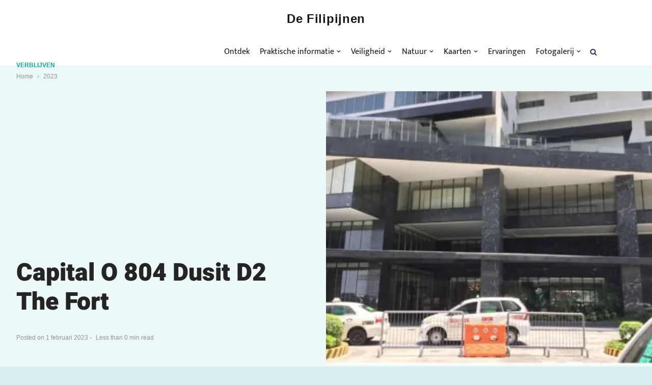

--- FILE ---
content_type: text/html; charset=UTF-8
request_url: https://de-filipijnen.nl/2023/capital-o-804-dusit-d2-the-fort/
body_size: 93695
content:
<!DOCTYPE html>
<html lang="nl-NL" prefix="og: https://ogp.me/ns#" class="no-js" dir="ltr">
<head>
<meta charset="utf-8"><meta http-equiv="X-UA-Compatible" content="IE=edge"/>
<meta name="viewport" content="width=device-width, initial-scale=1, minimum-scale=1">
<meta name="author" content="StaxWP"/>
<link rel="profile" href="https://gmpg.org/xfn/11">
<title>Capital O 804 Dusit D2 The Fort - De Filipijnen</title>
<meta name="description" content="Ben je op zoek naar een (hotel, resort, B&amp;B, appartement) verblijf in Taguig in de provincie Metro Manila van regio National Capital Region op de"/>
<meta name="robots" content="follow, index, max-snippet:-1, max-video-preview:-1, max-image-preview:large"/>
<link rel="canonical" href="https://de-filipijnen.nl/2023/capital-o-804-dusit-d2-the-fort/"/>
<meta property="og:locale" content="nl_NL"/>
<meta property="og:type" content="article"/>
<meta property="og:title" content="Capital O 804 Dusit D2 The Fort - De Filipijnen"/>
<meta property="og:description" content="Ben je op zoek naar een (hotel, resort, B&amp;B, appartement) verblijf in Taguig in de provincie Metro Manila van regio National Capital Region op de"/>
<meta property="og:url" content="https://de-filipijnen.nl/2023/capital-o-804-dusit-d2-the-fort/"/>
<meta property="og:site_name" content="De Filipijnen"/>
<meta property="article:publisher" content="https://www.facebook.com/OntdekdeFilipijnen/"/>
<meta property="article:tag" content="Eilandgroep Luzon"/>
<meta property="article:tag" content="Metro Manila"/>
<meta property="article:tag" content="National Capital Region"/>
<meta property="article:tag" content="Taguig (provincie Metro Manila)"/>
<meta property="article:section" content="Verblijven"/>
<meta property="og:updated_time" content="2023-04-10T18:59:11+00:00"/>
<meta property="og:image" content="https://de-filipijnen.nl/wp-content/uploads/2023/03/25410310.jpeg"/>
<meta property="og:image:secure_url" content="https://de-filipijnen.nl/wp-content/uploads/2023/03/25410310.jpeg"/>
<meta property="og:image:width" content="400"/>
<meta property="og:image:height" content="320"/>
<meta property="og:image:alt" content="Capital O 804 Dusit D2 The Fort"/>
<meta property="og:image:type" content="image/jpeg"/>
<meta property="article:published_time" content="2023-04-10T18:59:11+00:00"/>
<meta property="article:modified_time" content="2023-04-10T18:59:11+00:00"/>
<meta name="twitter:card" content="summary_large_image"/>
<meta name="twitter:title" content="Capital O 804 Dusit D2 The Fort - De Filipijnen"/>
<meta name="twitter:description" content="Ben je op zoek naar een (hotel, resort, B&amp;B, appartement) verblijf in Taguig in de provincie Metro Manila van regio National Capital Region op de"/>
<meta name="twitter:image" content="https://de-filipijnen.nl/wp-content/uploads/2023/03/25410310.jpeg"/>
<meta name="twitter:label1" content="Geschreven door"/>
<meta name="twitter:data1" content="De-Filipijnen"/>
<meta name="twitter:label2" content="Tijd om te lezen"/>
<meta name="twitter:data2" content="Minder dan een minuut"/>
<script type="application/ld+json" class="rank-math-schema-pro">{"@context":"https://schema.org","@graph":[{"@type":"Place","@id":"https://de-filipijnen.nl/#place","address":{"@type":"PostalAddress","addressCountry":"Nederland"}},{"@type":"Organization","@id":"https://de-filipijnen.nl/#organization","name":"De-Filipijnen","url":"https://de-filipijnen.nl","sameAs":["https://www.facebook.com/OntdekdeFilipijnen/"],"email":"mail@de-filipijnen.nl","address":{"@type":"PostalAddress","addressCountry":"Nederland"},"logo":{"@type":"ImageObject","@id":"https://de-filipijnen.nl/#logo","url":"https://de-filipijnen.nl/wp-content/uploads/2018/08/favicon.jpg","contentUrl":"https://de-filipijnen.nl/wp-content/uploads/2018/08/favicon.jpg","caption":"De Filipijnen","inLanguage":"nl-NL","width":"515","height":"515"},"location":{"@id":"https://de-filipijnen.nl/#place"}},{"@type":"WebSite","@id":"https://de-filipijnen.nl/#website","url":"https://de-filipijnen.nl","name":"De Filipijnen","publisher":{"@id":"https://de-filipijnen.nl/#organization"},"inLanguage":"nl-NL"},{"@type":"ImageObject","@id":"https://de-filipijnen.nl/wp-content/uploads/2023/03/25410310.jpeg","url":"https://de-filipijnen.nl/wp-content/uploads/2023/03/25410310.jpeg","width":"400","height":"320","inLanguage":"nl-NL"},{"@type":"WebPage","@id":"https://de-filipijnen.nl/2023/capital-o-804-dusit-d2-the-fort/#webpage","url":"https://de-filipijnen.nl/2023/capital-o-804-dusit-d2-the-fort/","name":"Capital O 804 Dusit D2 The Fort - De Filipijnen","datePublished":"2023-04-10T18:59:11+00:00","dateModified":"2023-04-10T18:59:11+00:00","isPartOf":{"@id":"https://de-filipijnen.nl/#website"},"primaryImageOfPage":{"@id":"https://de-filipijnen.nl/wp-content/uploads/2023/03/25410310.jpeg"},"inLanguage":"nl-NL"},{"@type":"Person","@id":"https://de-filipijnen.nl/author/paul/","name":"De-Filipijnen","url":"https://de-filipijnen.nl/author/paul/","image":{"@type":"ImageObject","@id":"https://secure.gravatar.com/avatar/f9b992573b5f1411f2fe4a633bf2f154180690cc76b817899827eb5dca7f3e9a?s=96&amp;d=mm&amp;r=g","url":"https://secure.gravatar.com/avatar/f9b992573b5f1411f2fe4a633bf2f154180690cc76b817899827eb5dca7f3e9a?s=96&amp;d=mm&amp;r=g","caption":"De-Filipijnen","inLanguage":"nl-NL"},"worksFor":{"@id":"https://de-filipijnen.nl/#organization"}},{"@type":"BlogPosting","headline":"Capital O 804 Dusit D2 The Fort - De Filipijnen","keywords":"Capital O 804 Dusit D2 The Fort","datePublished":"2023-04-10T18:59:11+00:00","dateModified":"2023-04-10T18:59:11+00:00","author":{"@id":"https://de-filipijnen.nl/author/paul/","name":"De-Filipijnen"},"publisher":{"@id":"https://de-filipijnen.nl/#organization"},"description":"Ben je op zoek naar een (hotel, resort, B&amp;B, appartement) verblijf in Taguig in de provincie Metro Manila van regio National Capital Region op de","name":"Capital O 804 Dusit D2 The Fort - De Filipijnen","@id":"https://de-filipijnen.nl/2023/capital-o-804-dusit-d2-the-fort/#richSnippet","isPartOf":{"@id":"https://de-filipijnen.nl/2023/capital-o-804-dusit-d2-the-fort/#webpage"},"image":{"@id":"https://de-filipijnen.nl/wp-content/uploads/2023/03/25410310.jpeg"},"inLanguage":"nl-NL","mainEntityOfPage":{"@id":"https://de-filipijnen.nl/2023/capital-o-804-dusit-d2-the-fort/#webpage"}}]}</script>
<link rel='dns-prefetch' href='//www.googletagmanager.com'/>
<link rel='dns-prefetch' href='//fonts.googleapis.com'/>
<link rel='dns-prefetch' href='//pagead2.googlesyndication.com'/>
<link rel='dns-prefetch' href='//fundingchoicesmessages.google.com'/>
<link rel="alternate" type="application/rss+xml" title="De Filipijnen &raquo; feed" href="https://de-filipijnen.nl/feed/"/>
<link rel="alternate" type="application/rss+xml" title="De Filipijnen &raquo; reacties feed" href="https://de-filipijnen.nl/comments/feed/"/>
<link rel="alternate" title="oEmbed (JSON)" type="application/json+oembed" href="https://de-filipijnen.nl/wp-json/oembed/1.0/embed?url=https%3A%2F%2Fde-filipijnen.nl%2F2023%2Fcapital-o-804-dusit-d2-the-fort%2F"/>
<link rel="alternate" title="oEmbed (XML)" type="text/xml+oembed" href="https://de-filipijnen.nl/wp-json/oembed/1.0/embed?url=https%3A%2F%2Fde-filipijnen.nl%2F2023%2Fcapital-o-804-dusit-d2-the-fort%2F&#038;format=xml"/>
<style id="wp-img-auto-sizes-contain-inline-css">img:is([sizes=auto i],[sizes^="auto," i]){contain-intrinsic-size:3000px 1500px}</style>
<style data-phast-original-src="https://de-filipijnen.nl/wp-includes/css/dist/block-library/style.min.css?ver=dba849a0cf3742ca1bbf273ed61c8144" data-phast-params='{"ref":"27EwDq5WV-Q"}'>@charset "UTF-8";.wp-block-accordion-heading__toggle:not(:focus-visible){outline:none}.wp-block-accordion-panel[aria-hidden=true],.wp-block-accordion-panel[inert]{display:none;margin-block-start:0}.wp-block-audio :where(figcaption){margin-bottom:1em;margin-top:.5em}.wp-block-breadcrumbs li:not(:last-child):after{content:var(--separator,"/");margin:0 .5em;opacity:.7}:where(.wp-block-button__link){border-radius:9999px;box-shadow:none;padding:calc(.667em + 2px) calc(1.333em + 2px);text-decoration:none}.wp-block-button[style*=text-decoration] .wp-block-button__link{text-decoration:inherit}:root :where(.wp-block-button .wp-block-button__link.is-style-outline),:root :where(.wp-block-button.is-style-outline>.wp-block-button__link){border:2px solid;padding:.667em 1.333em}:root :where(.wp-block-button .wp-block-button__link.is-style-outline:not(.has-text-color)),:root :where(.wp-block-button.is-style-outline>.wp-block-button__link:not(.has-text-color)){color:currentColor}:root :where(.wp-block-button .wp-block-button__link.is-style-outline:not(.has-background)),:root :where(.wp-block-button.is-style-outline>.wp-block-button__link:not(.has-background)){background-color:initial;background-image:none}.wp-block-buttons:not(.is-content-justification-space-between,.is-content-justification-right,.is-content-justification-left,.is-content-justification-center) .wp-block-button.aligncenter{margin-left:auto;margin-right:auto;width:100%}.wp-block-buttons[style*=text-decoration] .wp-block-button,.wp-block-buttons[style*=text-decoration] .wp-block-button__link{text-decoration:inherit}.wp-block-calendar :where(table:not(.has-text-color)){color:#40464d}.wp-block-calendar :where(table:not(.has-text-color)) td,.wp-block-calendar :where(table:not(.has-text-color)) th{border-color:#ddd}:where(.wp-block-calendar table:not(.has-background) th){background:#ddd}.wp-block-categories{box-sizing:border-box}@media(max-width:781px){.wp-block-columns:not(.is-not-stacked-on-mobile)>.wp-block-column{flex-basis:100%!important}}@media(min-width:782px){.wp-block-columns:not(.is-not-stacked-on-mobile)>.wp-block-column{flex-basis:0;flex-grow:1}.wp-block-columns:not(.is-not-stacked-on-mobile)>.wp-block-column[style*=flex-basis]{flex-grow:0}}.wp-block-columns.is-not-stacked-on-mobile>.wp-block-column[style*=flex-basis]{flex-grow:0}:where(.wp-block-columns){margin-bottom:1.75em}:where(.wp-block-columns.has-background){padding:1.25em 2.375em}.wp-block-post-comments .comment-form input:not([type=submit]):not([type=checkbox]),.wp-block-post-comments .comment-form textarea{box-sizing:border-box;display:block;width:100%}.wp-block-post-comments .comment-reply-title :where(small){font-size:var(--wp--preset--font-size--medium,smaller);margin-left:.5em}.wp-block-post-comments input:not([type=submit]),.wp-block-post-comments textarea{border:1px solid #949494;font-family:inherit;font-size:1em}.wp-block-post-comments input:not([type=submit]):not([type=checkbox]),.wp-block-post-comments textarea{padding:calc(.667em + 2px)}:where(.wp-block-post-comments input[type=submit]){border:none}.wp-block-comments-pagination .wp-block-comments-pagination-previous-arrow:not(.is-arrow-chevron){transform:scaleX(1)}.wp-block-comments-pagination .wp-block-comments-pagination-next-arrow:not(.is-arrow-chevron){transform:scaleX(1)}.wp-block-cover .has-background-dim:not([class*=-background-color]),.wp-block-cover-image .has-background-dim:not([class*=-background-color]),.wp-block-cover-image.has-background-dim:not([class*=-background-color]),.wp-block-cover.has-background-dim:not([class*=-background-color]){background-color:#000}.wp-block-cover .wp-block-cover__background,.wp-block-cover .wp-block-cover__gradient-background,.wp-block-cover-image .wp-block-cover__background,.wp-block-cover-image .wp-block-cover__gradient-background,.wp-block-cover-image.has-background-dim:not(.has-background-gradient):before,.wp-block-cover.has-background-dim:not(.has-background-gradient):before{bottom:0;left:0;opacity:.5;position:absolute;right:0;top:0}.wp-block-cover-image.has-background-dim.has-background-dim-10 .wp-block-cover__background,.wp-block-cover-image.has-background-dim.has-background-dim-10 .wp-block-cover__gradient-background,.wp-block-cover-image.has-background-dim.has-background-dim-10:not(.has-background-gradient):before,.wp-block-cover.has-background-dim.has-background-dim-10 .wp-block-cover__background,.wp-block-cover.has-background-dim.has-background-dim-10 .wp-block-cover__gradient-background,.wp-block-cover.has-background-dim.has-background-dim-10:not(.has-background-gradient):before{opacity:.1}.wp-block-cover-image.has-background-dim.has-background-dim-20 .wp-block-cover__background,.wp-block-cover-image.has-background-dim.has-background-dim-20 .wp-block-cover__gradient-background,.wp-block-cover-image.has-background-dim.has-background-dim-20:not(.has-background-gradient):before,.wp-block-cover.has-background-dim.has-background-dim-20 .wp-block-cover__background,.wp-block-cover.has-background-dim.has-background-dim-20 .wp-block-cover__gradient-background,.wp-block-cover.has-background-dim.has-background-dim-20:not(.has-background-gradient):before{opacity:.2}.wp-block-cover-image.has-background-dim.has-background-dim-30 .wp-block-cover__background,.wp-block-cover-image.has-background-dim.has-background-dim-30 .wp-block-cover__gradient-background,.wp-block-cover-image.has-background-dim.has-background-dim-30:not(.has-background-gradient):before,.wp-block-cover.has-background-dim.has-background-dim-30 .wp-block-cover__background,.wp-block-cover.has-background-dim.has-background-dim-30 .wp-block-cover__gradient-background,.wp-block-cover.has-background-dim.has-background-dim-30:not(.has-background-gradient):before{opacity:.3}.wp-block-cover-image.has-background-dim.has-background-dim-40 .wp-block-cover__background,.wp-block-cover-image.has-background-dim.has-background-dim-40 .wp-block-cover__gradient-background,.wp-block-cover-image.has-background-dim.has-background-dim-40:not(.has-background-gradient):before,.wp-block-cover.has-background-dim.has-background-dim-40 .wp-block-cover__background,.wp-block-cover.has-background-dim.has-background-dim-40 .wp-block-cover__gradient-background,.wp-block-cover.has-background-dim.has-background-dim-40:not(.has-background-gradient):before{opacity:.4}.wp-block-cover-image.has-background-dim.has-background-dim-50 .wp-block-cover__background,.wp-block-cover-image.has-background-dim.has-background-dim-50 .wp-block-cover__gradient-background,.wp-block-cover-image.has-background-dim.has-background-dim-50:not(.has-background-gradient):before,.wp-block-cover.has-background-dim.has-background-dim-50 .wp-block-cover__background,.wp-block-cover.has-background-dim.has-background-dim-50 .wp-block-cover__gradient-background,.wp-block-cover.has-background-dim.has-background-dim-50:not(.has-background-gradient):before{opacity:.5}.wp-block-cover-image.has-background-dim.has-background-dim-60 .wp-block-cover__background,.wp-block-cover-image.has-background-dim.has-background-dim-60 .wp-block-cover__gradient-background,.wp-block-cover-image.has-background-dim.has-background-dim-60:not(.has-background-gradient):before,.wp-block-cover.has-background-dim.has-background-dim-60 .wp-block-cover__background,.wp-block-cover.has-background-dim.has-background-dim-60 .wp-block-cover__gradient-background,.wp-block-cover.has-background-dim.has-background-dim-60:not(.has-background-gradient):before{opacity:.6}.wp-block-cover-image.has-background-dim.has-background-dim-70 .wp-block-cover__background,.wp-block-cover-image.has-background-dim.has-background-dim-70 .wp-block-cover__gradient-background,.wp-block-cover-image.has-background-dim.has-background-dim-70:not(.has-background-gradient):before,.wp-block-cover.has-background-dim.has-background-dim-70 .wp-block-cover__background,.wp-block-cover.has-background-dim.has-background-dim-70 .wp-block-cover__gradient-background,.wp-block-cover.has-background-dim.has-background-dim-70:not(.has-background-gradient):before{opacity:.7}.wp-block-cover-image.has-background-dim.has-background-dim-80 .wp-block-cover__background,.wp-block-cover-image.has-background-dim.has-background-dim-80 .wp-block-cover__gradient-background,.wp-block-cover-image.has-background-dim.has-background-dim-80:not(.has-background-gradient):before,.wp-block-cover.has-background-dim.has-background-dim-80 .wp-block-cover__background,.wp-block-cover.has-background-dim.has-background-dim-80 .wp-block-cover__gradient-background,.wp-block-cover.has-background-dim.has-background-dim-80:not(.has-background-gradient):before{opacity:.8}.wp-block-cover-image.has-background-dim.has-background-dim-90 .wp-block-cover__background,.wp-block-cover-image.has-background-dim.has-background-dim-90 .wp-block-cover__gradient-background,.wp-block-cover-image.has-background-dim.has-background-dim-90:not(.has-background-gradient):before,.wp-block-cover.has-background-dim.has-background-dim-90 .wp-block-cover__background,.wp-block-cover.has-background-dim.has-background-dim-90 .wp-block-cover__gradient-background,.wp-block-cover.has-background-dim.has-background-dim-90:not(.has-background-gradient):before{opacity:.9}.wp-block-cover-image.has-background-dim.has-background-dim-100 .wp-block-cover__background,.wp-block-cover-image.has-background-dim.has-background-dim-100 .wp-block-cover__gradient-background,.wp-block-cover-image.has-background-dim.has-background-dim-100:not(.has-background-gradient):before,.wp-block-cover.has-background-dim.has-background-dim-100 .wp-block-cover__background,.wp-block-cover.has-background-dim.has-background-dim-100 .wp-block-cover__gradient-background,.wp-block-cover.has-background-dim.has-background-dim-100:not(.has-background-gradient):before{opacity:1}@supports (-webkit-touch-callout:inherit){}:where(.wp-block-cover-image:not(.has-text-color)),:where(.wp-block-cover:not(.has-text-color)){color:#fff}:where(.wp-block-cover-image.is-light:not(.has-text-color)),:where(.wp-block-cover.is-light:not(.has-text-color)){color:#000}:root :where(.wp-block-cover h1:not(.has-text-color)),:root :where(.wp-block-cover h2:not(.has-text-color)),:root :where(.wp-block-cover h3:not(.has-text-color)),:root :where(.wp-block-cover h4:not(.has-text-color)),:root :where(.wp-block-cover h5:not(.has-text-color)),:root :where(.wp-block-cover h6:not(.has-text-color)),:root :where(.wp-block-cover p:not(.has-text-color)){color:inherit}body:not(.editor-styles-wrapper) .wp-block-cover:not(.wp-block-cover:has(.wp-block-cover__background+.wp-block-cover__inner-container)) .wp-block-cover__image-background,body:not(.editor-styles-wrapper) .wp-block-cover:not(.wp-block-cover:has(.wp-block-cover__background+.wp-block-cover__inner-container)) .wp-block-cover__video-background{z-index:0}body:not(.editor-styles-wrapper) .wp-block-cover:not(.wp-block-cover:has(.wp-block-cover__background+.wp-block-cover__inner-container)) .wp-block-cover__background,body:not(.editor-styles-wrapper) .wp-block-cover:not(.wp-block-cover:has(.wp-block-cover__background+.wp-block-cover__inner-container)) .wp-block-cover__gradient-background,body:not(.editor-styles-wrapper) .wp-block-cover:not(.wp-block-cover:has(.wp-block-cover__background+.wp-block-cover__inner-container)) .wp-block-cover__inner-container,body:not(.editor-styles-wrapper) .wp-block-cover:not(.wp-block-cover:has(.wp-block-cover__background+.wp-block-cover__inner-container)).has-background-dim:not(.has-background-gradient):before{z-index:1}.has-modal-open body:not(.editor-styles-wrapper) .wp-block-cover:not(.wp-block-cover:has(.wp-block-cover__background+.wp-block-cover__inner-container)) .wp-block-cover__inner-container{z-index:auto}.wp-block-embed.alignleft,.wp-block-embed.alignright,.wp-block[data-align=left]>[data-type="core/embed"],.wp-block[data-align=right]>[data-type="core/embed"]{max-width:360px;width:100%}.wp-block-embed.alignleft .wp-block-embed__wrapper,.wp-block-embed.alignright .wp-block-embed__wrapper,.wp-block[data-align=left]>[data-type="core/embed"] .wp-block-embed__wrapper,.wp-block[data-align=right]>[data-type="core/embed"] .wp-block-embed__wrapper{min-width:280px}.wp-block-embed :where(figcaption){margin-bottom:1em;margin-top:.5em}.wp-block-file:not(.wp-element-button){font-size:.8em}:where(.wp-block-file){margin-bottom:1.5em}:where(.wp-block-file__button){border-radius:2em;display:inline-block;padding:.5em 1em}:where(.wp-block-file__button):where(a):active,:where(.wp-block-file__button):where(a):focus,:where(.wp-block-file__button):where(a):hover,:where(.wp-block-file__button):where(a):visited{box-shadow:none;color:#fff;opacity:.85;text-decoration:none}.wp-block-form-input__label:has(input[type=checkbox]){flex-direction:row;width:fit-content}.wp-block-form-input__label:has(input[type=checkbox]) .wp-block-form-input__label-content{margin:0}.wp-block-form-input__label:has(.wp-block-form-input__label-content+input[type=checkbox]){flex-direction:row-reverse}:where(.wp-block-form-input__input){font-size:1em;margin-bottom:.5em;padding:0 .5em}:where(.wp-block-form-input__input)[type=date],:where(.wp-block-form-input__input)[type=datetime-local],:where(.wp-block-form-input__input)[type=datetime],:where(.wp-block-form-input__input)[type=email],:where(.wp-block-form-input__input)[type=month],:where(.wp-block-form-input__input)[type=number],:where(.wp-block-form-input__input)[type=password],:where(.wp-block-form-input__input)[type=search],:where(.wp-block-form-input__input)[type=tel],:where(.wp-block-form-input__input)[type=text],:where(.wp-block-form-input__input)[type=time],:where(.wp-block-form-input__input)[type=url],:where(.wp-block-form-input__input)[type=week]{border-style:solid;border-width:1px;line-height:2;min-height:2em}.blocks-gallery-grid:not(.has-nested-images),.wp-block-gallery:not(.has-nested-images){display:flex;flex-wrap:wrap;list-style-type:none;margin:0;padding:0}.blocks-gallery-grid:not(.has-nested-images) .blocks-gallery-image,.blocks-gallery-grid:not(.has-nested-images) .blocks-gallery-item,.wp-block-gallery:not(.has-nested-images) .blocks-gallery-image,.wp-block-gallery:not(.has-nested-images) .blocks-gallery-item{display:flex;flex-direction:column;flex-grow:1;justify-content:center;margin:0 1em 1em 0;position:relative;width:calc(50% - 1em)}.blocks-gallery-grid:not(.has-nested-images) .blocks-gallery-image:nth-of-type(2n),.blocks-gallery-grid:not(.has-nested-images) .blocks-gallery-item:nth-of-type(2n),.wp-block-gallery:not(.has-nested-images) .blocks-gallery-image:nth-of-type(2n),.wp-block-gallery:not(.has-nested-images) .blocks-gallery-item:nth-of-type(2n){margin-right:0}.blocks-gallery-grid:not(.has-nested-images) .blocks-gallery-image figure,.blocks-gallery-grid:not(.has-nested-images) .blocks-gallery-item figure,.wp-block-gallery:not(.has-nested-images) .blocks-gallery-image figure,.wp-block-gallery:not(.has-nested-images) .blocks-gallery-item figure{align-items:flex-end;display:flex;height:100%;justify-content:flex-start;margin:0}.blocks-gallery-grid:not(.has-nested-images) .blocks-gallery-image img,.blocks-gallery-grid:not(.has-nested-images) .blocks-gallery-item img,.wp-block-gallery:not(.has-nested-images) .blocks-gallery-image img,.wp-block-gallery:not(.has-nested-images) .blocks-gallery-item img{display:block;height:auto;max-width:100%;width:auto}.blocks-gallery-grid:not(.has-nested-images) .blocks-gallery-image figcaption,.blocks-gallery-grid:not(.has-nested-images) .blocks-gallery-item figcaption,.wp-block-gallery:not(.has-nested-images) .blocks-gallery-image figcaption,.wp-block-gallery:not(.has-nested-images) .blocks-gallery-item figcaption{background:linear-gradient(0deg,#000000b3,#0000004d 70%,#0000);bottom:0;box-sizing:border-box;color:#fff;font-size:.8em;margin:0;max-height:100%;overflow:auto;padding:3em .77em .7em;position:absolute;text-align:center;width:100%;z-index:2}.blocks-gallery-grid:not(.has-nested-images) .blocks-gallery-image figcaption img,.blocks-gallery-grid:not(.has-nested-images) .blocks-gallery-item figcaption img,.wp-block-gallery:not(.has-nested-images) .blocks-gallery-image figcaption img,.wp-block-gallery:not(.has-nested-images) .blocks-gallery-item figcaption img{display:inline}.blocks-gallery-grid:not(.has-nested-images) figcaption,.wp-block-gallery:not(.has-nested-images) figcaption{flex-grow:1}.blocks-gallery-grid:not(.has-nested-images).is-cropped .blocks-gallery-image a,.blocks-gallery-grid:not(.has-nested-images).is-cropped .blocks-gallery-image img,.blocks-gallery-grid:not(.has-nested-images).is-cropped .blocks-gallery-item a,.blocks-gallery-grid:not(.has-nested-images).is-cropped .blocks-gallery-item img,.wp-block-gallery:not(.has-nested-images).is-cropped .blocks-gallery-image a,.wp-block-gallery:not(.has-nested-images).is-cropped .blocks-gallery-image img,.wp-block-gallery:not(.has-nested-images).is-cropped .blocks-gallery-item a,.wp-block-gallery:not(.has-nested-images).is-cropped .blocks-gallery-item img{flex:1;height:100%;object-fit:cover;width:100%}.blocks-gallery-grid:not(.has-nested-images).columns-1 .blocks-gallery-image,.blocks-gallery-grid:not(.has-nested-images).columns-1 .blocks-gallery-item,.wp-block-gallery:not(.has-nested-images).columns-1 .blocks-gallery-image,.wp-block-gallery:not(.has-nested-images).columns-1 .blocks-gallery-item{margin-right:0;width:100%}@media(min-width:600px){.blocks-gallery-grid:not(.has-nested-images).columns-3 .blocks-gallery-image,.blocks-gallery-grid:not(.has-nested-images).columns-3 .blocks-gallery-item,.wp-block-gallery:not(.has-nested-images).columns-3 .blocks-gallery-image,.wp-block-gallery:not(.has-nested-images).columns-3 .blocks-gallery-item{margin-right:1em;width:calc(33.33333% - .66667em)}.blocks-gallery-grid:not(.has-nested-images).columns-4 .blocks-gallery-image,.blocks-gallery-grid:not(.has-nested-images).columns-4 .blocks-gallery-item,.wp-block-gallery:not(.has-nested-images).columns-4 .blocks-gallery-image,.wp-block-gallery:not(.has-nested-images).columns-4 .blocks-gallery-item{margin-right:1em;width:calc(25% - .75em)}.blocks-gallery-grid:not(.has-nested-images).columns-5 .blocks-gallery-image,.blocks-gallery-grid:not(.has-nested-images).columns-5 .blocks-gallery-item,.wp-block-gallery:not(.has-nested-images).columns-5 .blocks-gallery-image,.wp-block-gallery:not(.has-nested-images).columns-5 .blocks-gallery-item{margin-right:1em;width:calc(20% - .8em)}.blocks-gallery-grid:not(.has-nested-images).columns-6 .blocks-gallery-image,.blocks-gallery-grid:not(.has-nested-images).columns-6 .blocks-gallery-item,.wp-block-gallery:not(.has-nested-images).columns-6 .blocks-gallery-image,.wp-block-gallery:not(.has-nested-images).columns-6 .blocks-gallery-item{margin-right:1em;width:calc(16.66667% - .83333em)}.blocks-gallery-grid:not(.has-nested-images).columns-7 .blocks-gallery-image,.blocks-gallery-grid:not(.has-nested-images).columns-7 .blocks-gallery-item,.wp-block-gallery:not(.has-nested-images).columns-7 .blocks-gallery-image,.wp-block-gallery:not(.has-nested-images).columns-7 .blocks-gallery-item{margin-right:1em;width:calc(14.28571% - .85714em)}.blocks-gallery-grid:not(.has-nested-images).columns-8 .blocks-gallery-image,.blocks-gallery-grid:not(.has-nested-images).columns-8 .blocks-gallery-item,.wp-block-gallery:not(.has-nested-images).columns-8 .blocks-gallery-image,.wp-block-gallery:not(.has-nested-images).columns-8 .blocks-gallery-item{margin-right:1em;width:calc(12.5% - .875em)}.blocks-gallery-grid:not(.has-nested-images).columns-1 .blocks-gallery-image:nth-of-type(1n),.blocks-gallery-grid:not(.has-nested-images).columns-1 .blocks-gallery-item:nth-of-type(1n),.blocks-gallery-grid:not(.has-nested-images).columns-2 .blocks-gallery-image:nth-of-type(2n),.blocks-gallery-grid:not(.has-nested-images).columns-2 .blocks-gallery-item:nth-of-type(2n),.blocks-gallery-grid:not(.has-nested-images).columns-3 .blocks-gallery-image:nth-of-type(3n),.blocks-gallery-grid:not(.has-nested-images).columns-3 .blocks-gallery-item:nth-of-type(3n),.blocks-gallery-grid:not(.has-nested-images).columns-4 .blocks-gallery-image:nth-of-type(4n),.blocks-gallery-grid:not(.has-nested-images).columns-4 .blocks-gallery-item:nth-of-type(4n),.blocks-gallery-grid:not(.has-nested-images).columns-5 .blocks-gallery-image:nth-of-type(5n),.blocks-gallery-grid:not(.has-nested-images).columns-5 .blocks-gallery-item:nth-of-type(5n),.blocks-gallery-grid:not(.has-nested-images).columns-6 .blocks-gallery-image:nth-of-type(6n),.blocks-gallery-grid:not(.has-nested-images).columns-6 .blocks-gallery-item:nth-of-type(6n),.blocks-gallery-grid:not(.has-nested-images).columns-7 .blocks-gallery-image:nth-of-type(7n),.blocks-gallery-grid:not(.has-nested-images).columns-7 .blocks-gallery-item:nth-of-type(7n),.blocks-gallery-grid:not(.has-nested-images).columns-8 .blocks-gallery-image:nth-of-type(8n),.blocks-gallery-grid:not(.has-nested-images).columns-8 .blocks-gallery-item:nth-of-type(8n),.wp-block-gallery:not(.has-nested-images).columns-1 .blocks-gallery-image:nth-of-type(1n),.wp-block-gallery:not(.has-nested-images).columns-1 .blocks-gallery-item:nth-of-type(1n),.wp-block-gallery:not(.has-nested-images).columns-2 .blocks-gallery-image:nth-of-type(2n),.wp-block-gallery:not(.has-nested-images).columns-2 .blocks-gallery-item:nth-of-type(2n),.wp-block-gallery:not(.has-nested-images).columns-3 .blocks-gallery-image:nth-of-type(3n),.wp-block-gallery:not(.has-nested-images).columns-3 .blocks-gallery-item:nth-of-type(3n),.wp-block-gallery:not(.has-nested-images).columns-4 .blocks-gallery-image:nth-of-type(4n),.wp-block-gallery:not(.has-nested-images).columns-4 .blocks-gallery-item:nth-of-type(4n),.wp-block-gallery:not(.has-nested-images).columns-5 .blocks-gallery-image:nth-of-type(5n),.wp-block-gallery:not(.has-nested-images).columns-5 .blocks-gallery-item:nth-of-type(5n),.wp-block-gallery:not(.has-nested-images).columns-6 .blocks-gallery-image:nth-of-type(6n),.wp-block-gallery:not(.has-nested-images).columns-6 .blocks-gallery-item:nth-of-type(6n),.wp-block-gallery:not(.has-nested-images).columns-7 .blocks-gallery-image:nth-of-type(7n),.wp-block-gallery:not(.has-nested-images).columns-7 .blocks-gallery-item:nth-of-type(7n),.wp-block-gallery:not(.has-nested-images).columns-8 .blocks-gallery-image:nth-of-type(8n),.wp-block-gallery:not(.has-nested-images).columns-8 .blocks-gallery-item:nth-of-type(8n){margin-right:0}}.blocks-gallery-grid:not(.has-nested-images) .blocks-gallery-image:last-child,.blocks-gallery-grid:not(.has-nested-images) .blocks-gallery-item:last-child,.wp-block-gallery:not(.has-nested-images) .blocks-gallery-image:last-child,.wp-block-gallery:not(.has-nested-images) .blocks-gallery-item:last-child{margin-right:0}.blocks-gallery-grid:not(.has-nested-images).alignleft,.blocks-gallery-grid:not(.has-nested-images).alignright,.wp-block-gallery:not(.has-nested-images).alignleft,.wp-block-gallery:not(.has-nested-images).alignright{max-width:420px;width:100%}.blocks-gallery-grid:not(.has-nested-images).aligncenter .blocks-gallery-item figure,.wp-block-gallery:not(.has-nested-images).aligncenter .blocks-gallery-item figure{justify-content:center}.wp-block-gallery:not(.is-cropped) .blocks-gallery-item{align-self:flex-start}.wp-block-gallery.has-nested-images figure.wp-block-image:not(#individual-image){margin:0;width:calc(50% - var(--wp--style--unstable-gallery-gap,16px)/2)}.wp-block-gallery.has-nested-images figure.wp-block-image figcaption,.wp-block-gallery.has-nested-images figure.wp-block-image:has(figcaption):before{bottom:0;left:0;max-height:100%;position:absolute;right:0}.wp-block-gallery.has-nested-images figure.wp-block-image:has(figcaption):before{backdrop-filter:blur(3px);content:"";height:100%;-webkit-mask-image:linear-gradient(0deg,#000 20%,#0000);mask-image:linear-gradient(0deg,#000 20%,#0000);max-height:40%;pointer-events:none}.wp-block-gallery.has-nested-images:not(.is-cropped) figure.wp-block-image:not(#individual-image){margin-bottom:auto;margin-top:0}.wp-block-gallery.has-nested-images.is-cropped figure.wp-block-image:not(#individual-image){align-self:inherit}.wp-block-gallery.has-nested-images.is-cropped figure.wp-block-image:not(#individual-image)>a,.wp-block-gallery.has-nested-images.is-cropped figure.wp-block-image:not(#individual-image)>div:not(.components-drop-zone){display:flex}.wp-block-gallery.has-nested-images.is-cropped figure.wp-block-image:not(#individual-image) a,.wp-block-gallery.has-nested-images.is-cropped figure.wp-block-image:not(#individual-image) img{flex:1 0 0%;height:100%;object-fit:cover;width:100%}.wp-block-gallery.has-nested-images.columns-1 figure.wp-block-image:not(#individual-image){width:100%}@media(min-width:600px){.wp-block-gallery.has-nested-images.columns-3 figure.wp-block-image:not(#individual-image){width:calc(33.33333% - var(--wp--style--unstable-gallery-gap,16px)*.66667)}.wp-block-gallery.has-nested-images.columns-4 figure.wp-block-image:not(#individual-image){width:calc(25% - var(--wp--style--unstable-gallery-gap,16px)*.75)}.wp-block-gallery.has-nested-images.columns-5 figure.wp-block-image:not(#individual-image){width:calc(20% - var(--wp--style--unstable-gallery-gap,16px)*.8)}.wp-block-gallery.has-nested-images.columns-6 figure.wp-block-image:not(#individual-image){width:calc(16.66667% - var(--wp--style--unstable-gallery-gap,16px)*.83333)}.wp-block-gallery.has-nested-images.columns-7 figure.wp-block-image:not(#individual-image){width:calc(14.28571% - var(--wp--style--unstable-gallery-gap,16px)*.85714)}.wp-block-gallery.has-nested-images.columns-8 figure.wp-block-image:not(#individual-image){width:calc(12.5% - var(--wp--style--unstable-gallery-gap,16px)*.875)}.wp-block-gallery.has-nested-images.columns-default figure.wp-block-image:not(#individual-image){width:calc(33.33% - var(--wp--style--unstable-gallery-gap,16px)*.66667)}.wp-block-gallery.has-nested-images.columns-default figure.wp-block-image:not(#individual-image):first-child:nth-last-child(2),.wp-block-gallery.has-nested-images.columns-default figure.wp-block-image:not(#individual-image):first-child:nth-last-child(2)~figure.wp-block-image:not(#individual-image){width:calc(50% - var(--wp--style--unstable-gallery-gap,16px)*.5)}.wp-block-gallery.has-nested-images.columns-default figure.wp-block-image:not(#individual-image):first-child:last-child{width:100%}}.wp-block-group{box-sizing:border-box}:where(.wp-block-group.wp-block-group-is-layout-constrained){position:relative}h1:where(.wp-block-heading).has-background,h2:where(.wp-block-heading).has-background,h3:where(.wp-block-heading).has-background,h4:where(.wp-block-heading).has-background,h5:where(.wp-block-heading).has-background,h6:where(.wp-block-heading).has-background{padding:1.25em 2.375em}h1.has-text-align-left[style*=writing-mode]:where([style*=vertical-lr]),h1.has-text-align-right[style*=writing-mode]:where([style*=vertical-rl]),h2.has-text-align-left[style*=writing-mode]:where([style*=vertical-lr]),h2.has-text-align-right[style*=writing-mode]:where([style*=vertical-rl]),h3.has-text-align-left[style*=writing-mode]:where([style*=vertical-lr]),h3.has-text-align-right[style*=writing-mode]:where([style*=vertical-rl]),h4.has-text-align-left[style*=writing-mode]:where([style*=vertical-lr]),h4.has-text-align-right[style*=writing-mode]:where([style*=vertical-rl]),h5.has-text-align-left[style*=writing-mode]:where([style*=vertical-lr]),h5.has-text-align-right[style*=writing-mode]:where([style*=vertical-rl]),h6.has-text-align-left[style*=writing-mode]:where([style*=vertical-lr]),h6.has-text-align-right[style*=writing-mode]:where([style*=vertical-rl]){rotate:180deg}.wp-block-image[style*=border-radius] img,.wp-block-image[style*=border-radius]>a{border-radius:inherit}.wp-block-image :where(figcaption){margin-bottom:1em;margin-top:.5em}@supports ((-webkit-mask-image:none) or (mask-image:none)) or (-webkit-mask-image:none){}:root :where(.wp-block-image.is-style-rounded img,.wp-block-image .is-style-rounded img){border-radius:9999px}.wp-lightbox-container button:focus,.wp-lightbox-container button:hover,.wp-lightbox-container button:not(:hover):not(:active):not(.has-background){background-color:#5a5a5a40;border:none}.wp-lightbox-overlay .close-button:focus,.wp-lightbox-overlay .close-button:hover,.wp-lightbox-overlay .close-button:not(:hover):not(:active):not(.has-background){background:none;border:none}@media not (prefers-reduced-motion){.wp-lightbox-overlay.show-closing-animation:not(.active){animation:turn-off-visibility .35s both}.wp-lightbox-overlay.show-closing-animation:not(.active) img{animation:turn-off-visibility .25s both}.wp-lightbox-overlay.zoom.show-closing-animation:not(.active){animation:none}.wp-lightbox-overlay.zoom.show-closing-animation:not(.active) .lightbox-image-container{animation:lightbox-zoom-out .4s}.wp-lightbox-overlay.zoom.show-closing-animation:not(.active) .lightbox-image-container img{animation:none}.wp-lightbox-overlay.zoom.show-closing-animation:not(.active) .scrim{animation:turn-off-visibility .4s forwards}}@keyframes show-content-image{0%{visibility:hidden}99%{visibility:hidden}to{visibility:visible}}@keyframes turn-on-visibility{0%{opacity:0}to{opacity:1}}@keyframes turn-off-visibility{0%{opacity:1;visibility:visible}99%{opacity:0;visibility:visible}to{opacity:0;visibility:hidden}}@keyframes lightbox-zoom-in{0%{transform:translate(calc((-100vw + var(--wp--lightbox-scrollbar-width))/2 + var(--wp--lightbox-initial-left-position)),calc(-50vh + var(--wp--lightbox-initial-top-position))) scale(var(--wp--lightbox-scale))}to{transform:translate(-50%,-50%) scale(1)}}@keyframes lightbox-zoom-out{0%{transform:translate(-50%,-50%) scale(1);visibility:visible}99%{visibility:visible}to{transform:translate(calc((-100vw + var(--wp--lightbox-scrollbar-width))/2 + var(--wp--lightbox-initial-left-position)),calc(-50vh + var(--wp--lightbox-initial-top-position))) scale(var(--wp--lightbox-scale));visibility:hidden}}:where(.wp-block-latest-comments:not([style*=line-height] .wp-block-latest-comments__comment)){line-height:1.1}:where(.wp-block-latest-comments:not([style*=line-height] .wp-block-latest-comments__comment-excerpt p)){line-height:1.8}.has-dates :where(.wp-block-latest-comments:not([style*=line-height])),.has-excerpts :where(.wp-block-latest-comments:not([style*=line-height])){line-height:1.5}.wp-block-latest-comments[class*=-font-size] a,.wp-block-latest-comments[style*=font-size] a{font-size:inherit}.wp-block-latest-posts{box-sizing:border-box}.wp-block-latest-posts.wp-block-latest-posts__list{list-style:none}.wp-block-latest-posts.wp-block-latest-posts__list li{clear:both;overflow-wrap:break-word}@media(min-width:600px){.wp-block-latest-posts.columns-2 li:nth-child(2n){margin-right:0}.wp-block-latest-posts.columns-3 li:nth-child(3n){margin-right:0}.wp-block-latest-posts.columns-4 li:nth-child(4n){margin-right:0}.wp-block-latest-posts.columns-5 li:nth-child(5n){margin-right:0}.wp-block-latest-posts.columns-6 li:nth-child(6n){margin-right:0}}:root :where(.wp-block-latest-posts.is-grid){padding:0}:root :where(.wp-block-latest-posts.wp-block-latest-posts__list){padding-left:0}ol,ul{box-sizing:border-box}:root :where(.wp-block-list.has-background){padding:1.25em 2.375em}.wp-block-navigation :where(a),.wp-block-navigation :where(a:active),.wp-block-navigation :where(a:focus){text-decoration:none}.wp-block-navigation .has-child .wp-block-navigation-submenu__toggle[aria-expanded=true]~.wp-block-navigation__submenu-container,.wp-block-navigation .has-child:not(.open-on-click):hover>.wp-block-navigation__submenu-container,.wp-block-navigation .has-child:not(.open-on-click):not(.open-on-hover-click):focus-within>.wp-block-navigation__submenu-container{height:auto;min-width:200px;opacity:1;overflow:visible;visibility:visible;width:auto}.wp-block-navigation-submenu__toggle[aria-expanded=true]+.wp-block-navigation__submenu-icon>svg,.wp-block-navigation-submenu__toggle[aria-expanded=true]>svg{transform:rotate(180deg)}.wp-block-navigation-item.open-on-click button.wp-block-navigation-item__content:not(.wp-block-navigation-submenu__toggle){padding:0}:where(.wp-block-navigation.has-background .wp-block-navigation-item a:not(.wp-element-button)),:where(.wp-block-navigation.has-background .wp-block-navigation-submenu a:not(.wp-element-button)){padding:.5em 1em}:where(.wp-block-navigation .wp-block-navigation__submenu-container .wp-block-navigation-item a:not(.wp-element-button)),:where(.wp-block-navigation .wp-block-navigation__submenu-container .wp-block-navigation-submenu a:not(.wp-element-button)),:where(.wp-block-navigation .wp-block-navigation__submenu-container .wp-block-navigation-submenu button.wp-block-navigation-item__content),:where(.wp-block-navigation .wp-block-navigation__submenu-container .wp-block-pages-list__item button.wp-block-navigation-item__content){padding:.5em 1em}.wp-block-navigation:not(.has-background) .wp-block-navigation__submenu-container{background-color:#fff;border:1px solid #00000026}.wp-block-navigation:not(.has-text-color) .wp-block-navigation__submenu-container{color:#000}@keyframes overlay-menu__fade-in-animation{0%{opacity:0;transform:translateY(.5em)}to{opacity:1;transform:translateY(0)}}.wp-block-navigation__responsive-container :where(.wp-block-navigation-item a){color:inherit}.wp-block-navigation__responsive-container:not(.is-menu-open.is-menu-open){background-color:inherit!important;color:inherit!important}@media(min-width:600px){.wp-block-navigation__responsive-container:not(.hidden-by-default):not(.is-menu-open){background-color:inherit;display:block;position:relative;width:100%;z-index:auto}.wp-block-navigation__responsive-container:not(.hidden-by-default):not(.is-menu-open) .wp-block-navigation__responsive-container-close{display:none}}.wp-block-navigation:not(.has-background) .wp-block-navigation__responsive-container.is-menu-open{background-color:#fff}.wp-block-navigation:not(.has-text-color) .wp-block-navigation__responsive-container.is-menu-open{color:#000}@media(min-width:600px){.wp-block-navigation__responsive-container-open:not(.always-shown){display:none}}.has-drop-cap:not(:focus):first-letter{float:left;font-size:8.4em;font-style:normal;font-weight:100;line-height:.68;margin:.05em .1em 0 0;text-transform:uppercase}body.rtl .has-drop-cap:not(:focus):first-letter{float:none;margin-left:.1em}:root :where(p.has-background){padding:1.25em 2.375em}:where(p.has-text-color:not(.has-link-color)) a{color:inherit}p.has-text-align-left[style*="writing-mode:vertical-lr"],p.has-text-align-right[style*="writing-mode:vertical-rl"]{rotate:180deg}:where(.wp-block-post-comments-form input:not([type=submit])),:where(.wp-block-post-comments-form textarea){border:1px solid #949494;font-family:inherit;font-size:1em}:where(.wp-block-post-comments-form input:where(:not([type=submit]):not([type=checkbox]))),:where(.wp-block-post-comments-form textarea){padding:calc(.667em + 2px)}.wp-block-post-comments-form[style*=font-weight] :where(.comment-reply-title){font-weight:inherit}.wp-block-post-comments-form[style*=font-family] :where(.comment-reply-title){font-family:inherit}.wp-block-post-comments-form[class*=-font-size] :where(.comment-reply-title),.wp-block-post-comments-form[style*=font-size] :where(.comment-reply-title){font-size:inherit}.wp-block-post-comments-form[style*=line-height] :where(.comment-reply-title){line-height:inherit}.wp-block-post-comments-form[style*=font-style] :where(.comment-reply-title){font-style:inherit}.wp-block-post-comments-form[style*=letter-spacing] :where(.comment-reply-title){letter-spacing:inherit}.wp-block-post-comments-form :where(input[type=submit]){box-shadow:none;cursor:pointer;display:inline-block;overflow-wrap:break-word;text-align:center}.wp-block-post-comments-form .comment-form input:not([type=submit]):not([type=checkbox]):not([type=hidden]),.wp-block-post-comments-form .comment-form textarea{box-sizing:border-box;display:block;width:100%}.wp-block-post-comments-form .comment-reply-title :where(small){font-size:var(--wp--preset--font-size--medium,smaller);margin-left:.5em}:where(.wp-block-post-excerpt){box-sizing:border-box;margin-bottom:var(--wp--style--block-gap);margin-top:var(--wp--style--block-gap)}.wp-block-post-featured-image :where(img){box-sizing:border-box;height:auto;max-width:100%;vertical-align:bottom;width:100%}.wp-block-post-featured-image:where(.alignleft,.alignright){width:100%}.wp-block-post-navigation-link .wp-block-post-navigation-link__arrow-previous:not(.is-arrow-chevron){transform:scaleX(1)}.wp-block-post-navigation-link .wp-block-post-navigation-link__arrow-next:not(.is-arrow-chevron){transform:scaleX(1)}.wp-block-post-navigation-link.has-text-align-left[style*="writing-mode:vertical-lr"],.wp-block-post-navigation-link.has-text-align-right[style*="writing-mode:vertical-rl"]{rotate:180deg}.wp-block-post-title :where(a){display:inline-block;font-family:inherit;font-size:inherit;font-style:inherit;font-weight:inherit;letter-spacing:inherit;line-height:inherit;text-decoration:inherit}:where(.wp-block-preformatted.has-background){padding:1.25em 2.375em}.wp-block-pullquote :where(cite){color:inherit;display:block}.wp-block-query-pagination .wp-block-query-pagination-previous-arrow:not(.is-arrow-chevron){transform:scaleX(1)}.wp-block-query-pagination .wp-block-query-pagination-next-arrow:not(.is-arrow-chevron){transform:scaleX(1)}.wp-block-quote.is-large:where(:not(.is-style-plain)),.wp-block-quote.is-style-large:where(:not(.is-style-plain)){margin-bottom:1em;padding:0 1em}.wp-block-quote.is-large:where(:not(.is-style-plain)) p,.wp-block-quote.is-style-large:where(:not(.is-style-plain)) p{font-size:1.5em;font-style:italic;line-height:1.6}.wp-block-quote.is-large:where(:not(.is-style-plain)) cite,.wp-block-quote.is-large:where(:not(.is-style-plain)) footer,.wp-block-quote.is-style-large:where(:not(.is-style-plain)) cite,.wp-block-quote.is-style-large:where(:not(.is-style-plain)) footer{font-size:1.125em;text-align:right}.wp-block-read-more:where(:not([style*=text-decoration])){text-decoration:none}.wp-block-read-more:where(:not([style*=text-decoration])):active,.wp-block-read-more:where(:not([style*=text-decoration])):focus{text-decoration:none}.wp-block-search__button{margin-left:10px;word-break:normal}.wp-block-search__button svg{height:1.25em;min-height:24px;min-width:24px;width:1.25em;fill:currentColor;vertical-align:text-bottom}:where(.wp-block-search__button){border:1px solid #ccc;padding:6px 10px}.wp-block-search__inside-wrapper{display:flex;flex:auto;flex-wrap:nowrap;max-width:100%}.wp-block-search__label{width:100%}:where(.wp-block-search__input){appearance:none;border:1px solid #949494;flex-grow:1;font-family:inherit;font-size:inherit;font-style:inherit;font-weight:inherit;letter-spacing:inherit;line-height:inherit;margin-left:0;margin-right:0;min-width:3rem;padding:8px;text-decoration:unset!important;text-transform:inherit}:where(.wp-block-search__button-inside .wp-block-search__inside-wrapper){background-color:#fff;border:1px solid #949494;box-sizing:border-box;padding:4px}:where(.wp-block-search__button-inside .wp-block-search__inside-wrapper) .wp-block-search__input{border:none;border-radius:0;padding:0 4px}:where(.wp-block-search__button-inside .wp-block-search__inside-wrapper) .wp-block-search__input:focus{outline:none}:where(.wp-block-search__button-inside .wp-block-search__inside-wrapper) :where(.wp-block-search__button){padding:4px 8px}.wp-block-search.aligncenter .wp-block-search__inside-wrapper{margin:auto}.wp-block[data-align=right] .wp-block-search.wp-block-search__button-only .wp-block-search__inside-wrapper{float:right}:root :where(.wp-block-separator.is-style-dots){height:auto;line-height:1;text-align:center}:root :where(.wp-block-separator.is-style-dots):before{color:currentColor;content:"···";font-family:serif;font-size:1.5em;letter-spacing:2em;padding-left:2em}:root :where(.wp-block-site-logo.is-style-rounded){border-radius:9999px}.wp-block-site-title :where(a){color:inherit;font-family:inherit;font-size:inherit;font-style:inherit;font-weight:inherit;letter-spacing:inherit;line-height:inherit;text-decoration:inherit}.wp-block-social-links .wp-social-link span:not(.screen-reader-text){font-size:.65em;margin-left:.5em;margin-right:.5em}:where(.wp-block-social-links:not(.is-style-logos-only)) .wp-social-link{background-color:#f0f0f0;color:#444}:where(.wp-block-social-links:not(.is-style-logos-only)) .wp-social-link-amazon{background-color:#f90;color:#fff}:where(.wp-block-social-links:not(.is-style-logos-only)) .wp-social-link-bandcamp{background-color:#1ea0c3;color:#fff}:where(.wp-block-social-links:not(.is-style-logos-only)) .wp-social-link-behance{background-color:#0757fe;color:#fff}:where(.wp-block-social-links:not(.is-style-logos-only)) .wp-social-link-bluesky{background-color:#0a7aff;color:#fff}:where(.wp-block-social-links:not(.is-style-logos-only)) .wp-social-link-codepen{background-color:#1e1f26;color:#fff}:where(.wp-block-social-links:not(.is-style-logos-only)) .wp-social-link-deviantart{background-color:#02e49b;color:#fff}:where(.wp-block-social-links:not(.is-style-logos-only)) .wp-social-link-discord{background-color:#5865f2;color:#fff}:where(.wp-block-social-links:not(.is-style-logos-only)) .wp-social-link-dribbble{background-color:#e94c89;color:#fff}:where(.wp-block-social-links:not(.is-style-logos-only)) .wp-social-link-dropbox{background-color:#4280ff;color:#fff}:where(.wp-block-social-links:not(.is-style-logos-only)) .wp-social-link-etsy{background-color:#f45800;color:#fff}:where(.wp-block-social-links:not(.is-style-logos-only)) .wp-social-link-facebook{background-color:#0866ff;color:#fff}:where(.wp-block-social-links:not(.is-style-logos-only)) .wp-social-link-fivehundredpx{background-color:#000;color:#fff}:where(.wp-block-social-links:not(.is-style-logos-only)) .wp-social-link-flickr{background-color:#0461dd;color:#fff}:where(.wp-block-social-links:not(.is-style-logos-only)) .wp-social-link-foursquare{background-color:#e65678;color:#fff}:where(.wp-block-social-links:not(.is-style-logos-only)) .wp-social-link-github{background-color:#24292d;color:#fff}:where(.wp-block-social-links:not(.is-style-logos-only)) .wp-social-link-goodreads{background-color:#eceadd;color:#382110}:where(.wp-block-social-links:not(.is-style-logos-only)) .wp-social-link-google{background-color:#ea4434;color:#fff}:where(.wp-block-social-links:not(.is-style-logos-only)) .wp-social-link-gravatar{background-color:#1d4fc4;color:#fff}:where(.wp-block-social-links:not(.is-style-logos-only)) .wp-social-link-instagram{background-color:#f00075;color:#fff}:where(.wp-block-social-links:not(.is-style-logos-only)) .wp-social-link-lastfm{background-color:#e21b24;color:#fff}:where(.wp-block-social-links:not(.is-style-logos-only)) .wp-social-link-linkedin{background-color:#0d66c2;color:#fff}:where(.wp-block-social-links:not(.is-style-logos-only)) .wp-social-link-mastodon{background-color:#3288d4;color:#fff}:where(.wp-block-social-links:not(.is-style-logos-only)) .wp-social-link-medium{background-color:#000;color:#fff}:where(.wp-block-social-links:not(.is-style-logos-only)) .wp-social-link-meetup{background-color:#f6405f;color:#fff}:where(.wp-block-social-links:not(.is-style-logos-only)) .wp-social-link-patreon{background-color:#000;color:#fff}:where(.wp-block-social-links:not(.is-style-logos-only)) .wp-social-link-pinterest{background-color:#e60122;color:#fff}:where(.wp-block-social-links:not(.is-style-logos-only)) .wp-social-link-pocket{background-color:#ef4155;color:#fff}:where(.wp-block-social-links:not(.is-style-logos-only)) .wp-social-link-reddit{background-color:#ff4500;color:#fff}:where(.wp-block-social-links:not(.is-style-logos-only)) .wp-social-link-skype{background-color:#0478d7;color:#fff}:where(.wp-block-social-links:not(.is-style-logos-only)) .wp-social-link-snapchat{background-color:#fefc00;color:#fff;stroke:#000}:where(.wp-block-social-links:not(.is-style-logos-only)) .wp-social-link-soundcloud{background-color:#ff5600;color:#fff}:where(.wp-block-social-links:not(.is-style-logos-only)) .wp-social-link-spotify{background-color:#1bd760;color:#fff}:where(.wp-block-social-links:not(.is-style-logos-only)) .wp-social-link-telegram{background-color:#2aabee;color:#fff}:where(.wp-block-social-links:not(.is-style-logos-only)) .wp-social-link-threads{background-color:#000;color:#fff}:where(.wp-block-social-links:not(.is-style-logos-only)) .wp-social-link-tiktok{background-color:#000;color:#fff}:where(.wp-block-social-links:not(.is-style-logos-only)) .wp-social-link-tumblr{background-color:#011835;color:#fff}:where(.wp-block-social-links:not(.is-style-logos-only)) .wp-social-link-twitch{background-color:#6440a4;color:#fff}:where(.wp-block-social-links:not(.is-style-logos-only)) .wp-social-link-twitter{background-color:#1da1f2;color:#fff}:where(.wp-block-social-links:not(.is-style-logos-only)) .wp-social-link-vimeo{background-color:#1eb7ea;color:#fff}:where(.wp-block-social-links:not(.is-style-logos-only)) .wp-social-link-vk{background-color:#4680c2;color:#fff}:where(.wp-block-social-links:not(.is-style-logos-only)) .wp-social-link-wordpress{background-color:#3499cd;color:#fff}:where(.wp-block-social-links:not(.is-style-logos-only)) .wp-social-link-whatsapp{background-color:#25d366;color:#fff}:where(.wp-block-social-links:not(.is-style-logos-only)) .wp-social-link-x{background-color:#000;color:#fff}:where(.wp-block-social-links:not(.is-style-logos-only)) .wp-social-link-yelp{background-color:#d32422;color:#fff}:where(.wp-block-social-links:not(.is-style-logos-only)) .wp-social-link-youtube{background-color:red;color:#fff}:where(.wp-block-social-links.is-style-logos-only) .wp-social-link{background:none}:where(.wp-block-social-links.is-style-logos-only) .wp-social-link svg{height:1.25em;width:1.25em}:where(.wp-block-social-links.is-style-logos-only) .wp-social-link-amazon{color:#f90}:where(.wp-block-social-links.is-style-logos-only) .wp-social-link-bandcamp{color:#1ea0c3}:where(.wp-block-social-links.is-style-logos-only) .wp-social-link-behance{color:#0757fe}:where(.wp-block-social-links.is-style-logos-only) .wp-social-link-bluesky{color:#0a7aff}:where(.wp-block-social-links.is-style-logos-only) .wp-social-link-codepen{color:#1e1f26}:where(.wp-block-social-links.is-style-logos-only) .wp-social-link-deviantart{color:#02e49b}:where(.wp-block-social-links.is-style-logos-only) .wp-social-link-discord{color:#5865f2}:where(.wp-block-social-links.is-style-logos-only) .wp-social-link-dribbble{color:#e94c89}:where(.wp-block-social-links.is-style-logos-only) .wp-social-link-dropbox{color:#4280ff}:where(.wp-block-social-links.is-style-logos-only) .wp-social-link-etsy{color:#f45800}:where(.wp-block-social-links.is-style-logos-only) .wp-social-link-facebook{color:#0866ff}:where(.wp-block-social-links.is-style-logos-only) .wp-social-link-fivehundredpx{color:#000}:where(.wp-block-social-links.is-style-logos-only) .wp-social-link-flickr{color:#0461dd}:where(.wp-block-social-links.is-style-logos-only) .wp-social-link-foursquare{color:#e65678}:where(.wp-block-social-links.is-style-logos-only) .wp-social-link-github{color:#24292d}:where(.wp-block-social-links.is-style-logos-only) .wp-social-link-goodreads{color:#382110}:where(.wp-block-social-links.is-style-logos-only) .wp-social-link-google{color:#ea4434}:where(.wp-block-social-links.is-style-logos-only) .wp-social-link-gravatar{color:#1d4fc4}:where(.wp-block-social-links.is-style-logos-only) .wp-social-link-instagram{color:#f00075}:where(.wp-block-social-links.is-style-logos-only) .wp-social-link-lastfm{color:#e21b24}:where(.wp-block-social-links.is-style-logos-only) .wp-social-link-linkedin{color:#0d66c2}:where(.wp-block-social-links.is-style-logos-only) .wp-social-link-mastodon{color:#3288d4}:where(.wp-block-social-links.is-style-logos-only) .wp-social-link-medium{color:#000}:where(.wp-block-social-links.is-style-logos-only) .wp-social-link-meetup{color:#f6405f}:where(.wp-block-social-links.is-style-logos-only) .wp-social-link-patreon{color:#000}:where(.wp-block-social-links.is-style-logos-only) .wp-social-link-pinterest{color:#e60122}:where(.wp-block-social-links.is-style-logos-only) .wp-social-link-pocket{color:#ef4155}:where(.wp-block-social-links.is-style-logos-only) .wp-social-link-reddit{color:#ff4500}:where(.wp-block-social-links.is-style-logos-only) .wp-social-link-skype{color:#0478d7}:where(.wp-block-social-links.is-style-logos-only) .wp-social-link-snapchat{color:#fff;stroke:#000}:where(.wp-block-social-links.is-style-logos-only) .wp-social-link-soundcloud{color:#ff5600}:where(.wp-block-social-links.is-style-logos-only) .wp-social-link-spotify{color:#1bd760}:where(.wp-block-social-links.is-style-logos-only) .wp-social-link-telegram{color:#2aabee}:where(.wp-block-social-links.is-style-logos-only) .wp-social-link-threads{color:#000}:where(.wp-block-social-links.is-style-logos-only) .wp-social-link-tiktok{color:#000}:where(.wp-block-social-links.is-style-logos-only) .wp-social-link-tumblr{color:#011835}:where(.wp-block-social-links.is-style-logos-only) .wp-social-link-twitch{color:#6440a4}:where(.wp-block-social-links.is-style-logos-only) .wp-social-link-twitter{color:#1da1f2}:where(.wp-block-social-links.is-style-logos-only) .wp-social-link-vimeo{color:#1eb7ea}:where(.wp-block-social-links.is-style-logos-only) .wp-social-link-vk{color:#4680c2}:where(.wp-block-social-links.is-style-logos-only) .wp-social-link-whatsapp{color:#25d366}:where(.wp-block-social-links.is-style-logos-only) .wp-social-link-wordpress{color:#3499cd}:where(.wp-block-social-links.is-style-logos-only) .wp-social-link-x{color:#000}:where(.wp-block-social-links.is-style-logos-only) .wp-social-link-yelp{color:#d32422}:where(.wp-block-social-links.is-style-logos-only) .wp-social-link-youtube{color:red}:root :where(.wp-block-social-links .wp-social-link a){padding:.25em}:root :where(.wp-block-social-links.is-style-logos-only .wp-social-link a){padding:0}:root :where(.wp-block-social-links.is-style-pill-shape .wp-social-link a){padding-left:.6666666667em;padding-right:.6666666667em}.wp-block-social-links:not(.has-icon-color):not(.has-icon-background-color) .wp-social-link-snapchat .wp-block-social-link-label{color:#000}:root :where(.wp-block-tag-cloud.is-style-outline){display:flex;flex-wrap:wrap;gap:1ch}:root :where(.wp-block-tag-cloud.is-style-outline a){border:1px solid;font-size:unset!important;margin-right:0;padding:1ch 2ch;text-decoration:none!important}.wp-block-table.is-style-stripes tbody tr:nth-child(odd){background-color:#f0f0f0}.wp-block-table.is-style-stripes.has-subtle-light-gray-background-color tbody tr:nth-child(odd){background-color:#f3f4f5}.wp-block-table.is-style-stripes.has-subtle-pale-green-background-color tbody tr:nth-child(odd){background-color:#e9fbe5}.wp-block-table.is-style-stripes.has-subtle-pale-blue-background-color tbody tr:nth-child(odd){background-color:#e7f5fe}.wp-block-table.is-style-stripes.has-subtle-pale-pink-background-color tbody tr:nth-child(odd){background-color:#fcf0ef}.wp-block-table table[style*=border-top-color] tr:first-child,.wp-block-table table[style*=border-top-color] tr:first-child td,.wp-block-table table[style*=border-top-color] tr:first-child th,.wp-block-table table[style*=border-top-color]>*,.wp-block-table table[style*=border-top-color]>* td,.wp-block-table table[style*=border-top-color]>* th{border-top-color:inherit}.wp-block-table table[style*=border-top-color] tr:not(:first-child){border-top-color:initial}.wp-block-table table[style*=border-right-color] td:last-child,.wp-block-table table[style*=border-right-color] th,.wp-block-table table[style*=border-right-color] tr,.wp-block-table table[style*=border-right-color]>*{border-right-color:inherit}.wp-block-table table[style*=border-bottom-color] tr:last-child,.wp-block-table table[style*=border-bottom-color] tr:last-child td,.wp-block-table table[style*=border-bottom-color] tr:last-child th,.wp-block-table table[style*=border-bottom-color]>*,.wp-block-table table[style*=border-bottom-color]>* td,.wp-block-table table[style*=border-bottom-color]>* th{border-bottom-color:inherit}.wp-block-table table[style*=border-bottom-color] tr:not(:last-child){border-bottom-color:initial}.wp-block-table table[style*=border-left-color] td:first-child,.wp-block-table table[style*=border-left-color] th,.wp-block-table table[style*=border-left-color] tr,.wp-block-table table[style*=border-left-color]>*{border-left-color:inherit}.wp-block-table table[style*=border-style] td,.wp-block-table table[style*=border-style] th,.wp-block-table table[style*=border-style] tr,.wp-block-table table[style*=border-style]>*{border-style:inherit}.wp-block-table table[style*=border-width] td,.wp-block-table table[style*=border-width] th,.wp-block-table table[style*=border-width] tr,.wp-block-table table[style*=border-width]>*{border-style:inherit;border-width:inherit}:root :where(.wp-block-table-of-contents){box-sizing:border-box}:where(.wp-block-term-description){box-sizing:border-box;margin-bottom:var(--wp--style--block-gap);margin-top:var(--wp--style--block-gap)}:where(pre.wp-block-verse){font-family:inherit}@supports (position:sticky){}.wp-block-video :where(figcaption){margin-bottom:1em;margin-top:.5em}.entry-content{counter-reset:footnotes}a[data-fn].fn{counter-increment:footnotes;display:inline-flex;font-size:smaller;text-decoration:none;text-indent:-9999999px;vertical-align:super}a[data-fn].fn:after{content:"[" counter(footnotes) "]";float:left;text-indent:0}:root{--wp-block-synced-color:#7a00df;--wp-block-synced-color--rgb:122,0,223;--wp-bound-block-color:var(--wp-block-synced-color);--wp-editor-canvas-background:#ddd;--wp-admin-theme-color:#007cba;--wp-admin-theme-color--rgb:0,124,186;--wp-admin-theme-color-darker-10:#006ba1;--wp-admin-theme-color-darker-10--rgb:0,107,160.5;--wp-admin-theme-color-darker-20:#005a87;--wp-admin-theme-color-darker-20--rgb:0,90,135;--wp-admin-border-width-focus:2px}@media (min-resolution:192dpi){:root{--wp-admin-border-width-focus:1.5px}}.wp-element-button{cursor:pointer}:root{--wp--preset--font-size--normal:16px;--wp--preset--font-size--huge:42px}#end-resizable-editor-section{display:none}.aligncenter{clear:both}.screen-reader-text{border:0;clip-path:inset(50%);height:1px;margin:-1px;overflow:hidden;padding:0;position:absolute;width:1px;word-wrap:normal!important}.screen-reader-text:focus{background-color:#ddd;clip-path:none;color:#444;display:block;font-size:1em;height:auto;left:5px;line-height:normal;padding:15px 23px 14px;text-decoration:none;top:5px;width:auto;z-index:100000}html :where(.has-border-color){border-style:solid}html :where([style*=border-top-color]){border-top-style:solid}html :where([style*=border-right-color]){border-right-style:solid}html :where([style*=border-bottom-color]){border-bottom-style:solid}html :where([style*=border-left-color]){border-left-style:solid}html :where([style*=border-width]){border-style:solid}html :where([style*=border-top-width]){border-top-style:solid}html :where([style*=border-right-width]){border-right-style:solid}html :where([style*=border-bottom-width]){border-bottom-style:solid}html :where([style*=border-left-width]){border-left-style:solid}html :where(img[class*=wp-image-]){height:auto;max-width:100%}:where(figure){margin:0 0 1em}html :where(.is-position-sticky){--wp-admin--admin-bar--position-offset:var(--wp-admin--admin-bar--height,0px)}@media screen and (max-width:600px){html :where(.is-position-sticky){--wp-admin--admin-bar--position-offset:0px}}</style>
<style id="wp-block-library-theme-inline-css">.wp-block-audio :where(figcaption){color:#555;font-size:13px;text-align:center}.is-dark-theme .wp-block-audio :where(figcaption){color:#ffffffa6}.wp-block-audio{margin:0 0 1em}.wp-block-code{border:1px solid #ccc;border-radius:4px;font-family:Menlo,Consolas,monaco,monospace;padding:.8em 1em}.wp-block-embed :where(figcaption){color:#555;font-size:13px;text-align:center}.is-dark-theme .wp-block-embed :where(figcaption){color:#ffffffa6}.wp-block-embed{margin:0 0 1em}.blocks-gallery-caption{color:#555;font-size:13px;text-align:center}.is-dark-theme .blocks-gallery-caption{color:#ffffffa6}:root :where(.wp-block-image figcaption){color:#555;font-size:13px;text-align:center}.is-dark-theme :root :where(.wp-block-image figcaption){color:#ffffffa6}.wp-block-image{margin:0 0 1em}.wp-block-pullquote{border-bottom:4px solid;border-top:4px solid;color:currentColor;margin-bottom:1.75em}.wp-block-pullquote :where(cite),.wp-block-pullquote :where(footer),.wp-block-pullquote__citation{color:currentColor;font-size:.8125em;font-style:normal;text-transform:uppercase}.wp-block-quote{border-left:.25em solid;margin:0 0 1.75em;padding-left:1em}.wp-block-quote cite,.wp-block-quote footer{color:currentColor;font-size:.8125em;font-style:normal;position:relative}.wp-block-quote:where(.has-text-align-right){border-left:none;border-right:.25em solid;padding-left:0;padding-right:1em}.wp-block-quote:where(.has-text-align-center){border:none;padding-left:0}.wp-block-quote.is-large,.wp-block-quote.is-style-large,.wp-block-quote:where(.is-style-plain){border:none}.wp-block-search .wp-block-search__label{font-weight:700}.wp-block-search__button{border:1px solid #ccc;padding:.375em .625em}:where(.wp-block-group.has-background){padding:1.25em 2.375em}.wp-block-separator.has-css-opacity{opacity:.4}.wp-block-separator{border:none;border-bottom:2px solid;margin-left:auto;margin-right:auto}.wp-block-separator.has-alpha-channel-opacity{opacity:1}.wp-block-separator:not(.is-style-wide):not(.is-style-dots){width:100px}.wp-block-separator.has-background:not(.is-style-dots){border-bottom:none;height:1px}.wp-block-separator.has-background:not(.is-style-wide):not(.is-style-dots){height:2px}.wp-block-table{margin:0 0 1em}.wp-block-table td,.wp-block-table th{word-break:normal}.wp-block-table :where(figcaption){color:#555;font-size:13px;text-align:center}.is-dark-theme .wp-block-table :where(figcaption){color:#ffffffa6}.wp-block-video :where(figcaption){color:#555;font-size:13px;text-align:center}.is-dark-theme .wp-block-video :where(figcaption){color:#ffffffa6}.wp-block-video{margin:0 0 1em}:root :where(.wp-block-template-part.has-background){margin-bottom:0;margin-top:0;padding:1.25em 2.375em}</style>
<style id="global-styles-inline-css">:root{--wp--preset--aspect-ratio--square:1;--wp--preset--aspect-ratio--4-3:4/3;--wp--preset--aspect-ratio--3-4:3/4;--wp--preset--aspect-ratio--3-2:3/2;--wp--preset--aspect-ratio--2-3:2/3;--wp--preset--aspect-ratio--16-9:16/9;--wp--preset--aspect-ratio--9-16:9/16;--wp--preset--color--black:#000000;--wp--preset--color--cyan-bluish-gray:#abb8c3;--wp--preset--color--white:#ffffff;--wp--preset--color--pale-pink:#f78da7;--wp--preset--color--vivid-red:#cf2e2e;--wp--preset--color--luminous-vivid-orange:#ff6900;--wp--preset--color--luminous-vivid-amber:#fcb900;--wp--preset--color--light-green-cyan:#7bdcb5;--wp--preset--color--vivid-green-cyan:#00d084;--wp--preset--color--pale-cyan-blue:#8ed1fc;--wp--preset--color--vivid-cyan-blue:#0693e3;--wp--preset--color--vivid-purple:#9b51e0;--wp--preset--color--primary:;--wp--preset--color--very-light-gray:#eeeeee;--wp--preset--color--very-dark-gray:#313131;--wp--preset--gradient--vivid-cyan-blue-to-vivid-purple:linear-gradient(135deg,rgb(6,147,227) 0%,rgb(155,81,224) 100%);--wp--preset--gradient--light-green-cyan-to-vivid-green-cyan:linear-gradient(135deg,rgb(122,220,180) 0%,rgb(0,208,130) 100%);--wp--preset--gradient--luminous-vivid-amber-to-luminous-vivid-orange:linear-gradient(135deg,rgb(252,185,0) 0%,rgb(255,105,0) 100%);--wp--preset--gradient--luminous-vivid-orange-to-vivid-red:linear-gradient(135deg,rgb(255,105,0) 0%,rgb(207,46,46) 100%);--wp--preset--gradient--very-light-gray-to-cyan-bluish-gray:linear-gradient(135deg,rgb(238,238,238) 0%,rgb(169,184,195) 100%);--wp--preset--gradient--cool-to-warm-spectrum:linear-gradient(135deg,rgb(74,234,220) 0%,rgb(151,120,209) 20%,rgb(207,42,186) 40%,rgb(238,44,130) 60%,rgb(251,105,98) 80%,rgb(254,248,76) 100%);--wp--preset--gradient--blush-light-purple:linear-gradient(135deg,rgb(255,206,236) 0%,rgb(152,150,240) 100%);--wp--preset--gradient--blush-bordeaux:linear-gradient(135deg,rgb(254,205,165) 0%,rgb(254,45,45) 50%,rgb(107,0,62) 100%);--wp--preset--gradient--luminous-dusk:linear-gradient(135deg,rgb(255,203,112) 0%,rgb(199,81,192) 50%,rgb(65,88,208) 100%);--wp--preset--gradient--pale-ocean:linear-gradient(135deg,rgb(255,245,203) 0%,rgb(182,227,212) 50%,rgb(51,167,181) 100%);--wp--preset--gradient--electric-grass:linear-gradient(135deg,rgb(202,248,128) 0%,rgb(113,206,126) 100%);--wp--preset--gradient--midnight:linear-gradient(135deg,rgb(2,3,129) 0%,rgb(40,116,252) 100%);--wp--preset--font-size--small:13px;--wp--preset--font-size--medium:20px;--wp--preset--font-size--large:36px;--wp--preset--font-size--x-large:42px;--wp--preset--font-size--regular:20px;--wp--preset--font-size--larger:48px;--wp--preset--spacing--20:0.44rem;--wp--preset--spacing--30:0.67rem;--wp--preset--spacing--40:1rem;--wp--preset--spacing--50:1.5rem;--wp--preset--spacing--60:2.25rem;--wp--preset--spacing--70:3.38rem;--wp--preset--spacing--80:5.06rem;--wp--preset--shadow--natural:6px 6px 9px rgba(0,0,0,0.2);--wp--preset--shadow--deep:12px 12px 50px rgba(0,0,0,0.4);--wp--preset--shadow--sharp:6px 6px 0px rgba(0,0,0,0.2);--wp--preset--shadow--outlined:6px 6px 0px -3px rgb(255,255,255),6px 6px rgb(0,0,0);--wp--preset--shadow--crisp:6px 6px 0px rgb(0,0,0);}:root{--wp--style--global--content-size:var(--container-width);--wp--style--global--wide-size:var(--container-xl);}:where(body){margin:0;}.wp-site-blocks > .alignleft{float:left;margin-right:2em;}.wp-site-blocks > .alignright{float:right;margin-left:2em;}.wp-site-blocks > .aligncenter{justify-content:center;margin-left:auto;margin-right:auto;}:where(.wp-site-blocks) > *{margin-block-start:var(--el-spacing);margin-block-end:0;}:where(.wp-site-blocks) > :first-child{margin-block-start:0;}:where(.wp-site-blocks) > :last-child{margin-block-end:0;}:root{--wp--style--block-gap:var(--el-spacing);}:root :where(.is-layout-flow) > :first-child{margin-block-start:0;}:root :where(.is-layout-flow) > :last-child{margin-block-end:0;}:root :where(.is-layout-flow) > *{margin-block-start:var(--el-spacing);margin-block-end:0;}:root :where(.is-layout-constrained) > :first-child{margin-block-start:0;}:root :where(.is-layout-constrained) > :last-child{margin-block-end:0;}:root :where(.is-layout-constrained) > *{margin-block-start:var(--el-spacing);margin-block-end:0;}:root :where(.is-layout-flex){gap:var(--el-spacing);}:root :where(.is-layout-grid){gap:var(--el-spacing);}.is-layout-flow > .alignleft{float:left;margin-inline-start:0;margin-inline-end:2em;}.is-layout-flow > .alignright{float:right;margin-inline-start:2em;margin-inline-end:0;}.is-layout-flow > .aligncenter{margin-left:auto !important;margin-right:auto !important;}.is-layout-constrained > .alignleft{float:left;margin-inline-start:0;margin-inline-end:2em;}.is-layout-constrained > .alignright{float:right;margin-inline-start:2em;margin-inline-end:0;}.is-layout-constrained > .aligncenter{margin-left:auto !important;margin-right:auto !important;}.is-layout-constrained > :where(:not(.alignleft):not(.alignright):not(.alignfull)){max-width:var(--wp--style--global--content-size);margin-left:auto !important;margin-right:auto !important;}.is-layout-constrained > .alignwide{max-width:var(--wp--style--global--wide-size);}body .is-layout-flex{display:flex;}.is-layout-flex{flex-wrap:wrap;align-items:center;}.is-layout-flex > :is(*,div){margin:0;}body .is-layout-grid{display:grid;}.is-layout-grid > :is(*,div){margin:0;}body{padding-top:0px;padding-right:0px;padding-bottom:0px;padding-left:0px;}a:where(:not(.wp-element-button)){text-decoration:underline;}:root :where(.wp-element-button,.wp-block-button__link){background-color:#32373c;border-width:0;color:#fff;font-family:inherit;font-size:inherit;font-style:inherit;font-weight:inherit;letter-spacing:inherit;line-height:inherit;padding-top:calc(0.667em + 2px);padding-right:calc(1.333em + 2px);padding-bottom:calc(0.667em + 2px);padding-left:calc(1.333em + 2px);text-decoration:none;text-transform:inherit;}.has-black-color{color:var(--wp--preset--color--black) !important;}.has-cyan-bluish-gray-color{color:var(--wp--preset--color--cyan-bluish-gray) !important;}.has-white-color{color:var(--wp--preset--color--white) !important;}.has-pale-pink-color{color:var(--wp--preset--color--pale-pink) !important;}.has-vivid-red-color{color:var(--wp--preset--color--vivid-red) !important;}.has-luminous-vivid-orange-color{color:var(--wp--preset--color--luminous-vivid-orange) !important;}.has-luminous-vivid-amber-color{color:var(--wp--preset--color--luminous-vivid-amber) !important;}.has-light-green-cyan-color{color:var(--wp--preset--color--light-green-cyan) !important;}.has-vivid-green-cyan-color{color:var(--wp--preset--color--vivid-green-cyan) !important;}.has-pale-cyan-blue-color{color:var(--wp--preset--color--pale-cyan-blue) !important;}.has-vivid-cyan-blue-color{color:var(--wp--preset--color--vivid-cyan-blue) !important;}.has-vivid-purple-color{color:var(--wp--preset--color--vivid-purple) !important;}.has-primary-color{color:var(--wp--preset--color--primary) !important;}.has-very-light-gray-color{color:var(--wp--preset--color--very-light-gray) !important;}.has-very-dark-gray-color{color:var(--wp--preset--color--very-dark-gray) !important;}.has-black-background-color{background-color:var(--wp--preset--color--black) !important;}.has-cyan-bluish-gray-background-color{background-color:var(--wp--preset--color--cyan-bluish-gray) !important;}.has-white-background-color{background-color:var(--wp--preset--color--white) !important;}.has-pale-pink-background-color{background-color:var(--wp--preset--color--pale-pink) !important;}.has-vivid-red-background-color{background-color:var(--wp--preset--color--vivid-red) !important;}.has-luminous-vivid-orange-background-color{background-color:var(--wp--preset--color--luminous-vivid-orange) !important;}.has-luminous-vivid-amber-background-color{background-color:var(--wp--preset--color--luminous-vivid-amber) !important;}.has-light-green-cyan-background-color{background-color:var(--wp--preset--color--light-green-cyan) !important;}.has-vivid-green-cyan-background-color{background-color:var(--wp--preset--color--vivid-green-cyan) !important;}.has-pale-cyan-blue-background-color{background-color:var(--wp--preset--color--pale-cyan-blue) !important;}.has-vivid-cyan-blue-background-color{background-color:var(--wp--preset--color--vivid-cyan-blue) !important;}.has-vivid-purple-background-color{background-color:var(--wp--preset--color--vivid-purple) !important;}.has-primary-background-color{background-color:var(--wp--preset--color--primary) !important;}.has-very-light-gray-background-color{background-color:var(--wp--preset--color--very-light-gray) !important;}.has-very-dark-gray-background-color{background-color:var(--wp--preset--color--very-dark-gray) !important;}.has-black-border-color{border-color:var(--wp--preset--color--black) !important;}.has-cyan-bluish-gray-border-color{border-color:var(--wp--preset--color--cyan-bluish-gray) !important;}.has-white-border-color{border-color:var(--wp--preset--color--white) !important;}.has-pale-pink-border-color{border-color:var(--wp--preset--color--pale-pink) !important;}.has-vivid-red-border-color{border-color:var(--wp--preset--color--vivid-red) !important;}.has-luminous-vivid-orange-border-color{border-color:var(--wp--preset--color--luminous-vivid-orange) !important;}.has-luminous-vivid-amber-border-color{border-color:var(--wp--preset--color--luminous-vivid-amber) !important;}.has-light-green-cyan-border-color{border-color:var(--wp--preset--color--light-green-cyan) !important;}.has-vivid-green-cyan-border-color{border-color:var(--wp--preset--color--vivid-green-cyan) !important;}.has-pale-cyan-blue-border-color{border-color:var(--wp--preset--color--pale-cyan-blue) !important;}.has-vivid-cyan-blue-border-color{border-color:var(--wp--preset--color--vivid-cyan-blue) !important;}.has-vivid-purple-border-color{border-color:var(--wp--preset--color--vivid-purple) !important;}.has-primary-border-color{border-color:var(--wp--preset--color--primary) !important;}.has-very-light-gray-border-color{border-color:var(--wp--preset--color--very-light-gray) !important;}.has-very-dark-gray-border-color{border-color:var(--wp--preset--color--very-dark-gray) !important;}.has-vivid-cyan-blue-to-vivid-purple-gradient-background{background:var(--wp--preset--gradient--vivid-cyan-blue-to-vivid-purple) !important;}.has-light-green-cyan-to-vivid-green-cyan-gradient-background{background:var(--wp--preset--gradient--light-green-cyan-to-vivid-green-cyan) !important;}.has-luminous-vivid-amber-to-luminous-vivid-orange-gradient-background{background:var(--wp--preset--gradient--luminous-vivid-amber-to-luminous-vivid-orange) !important;}.has-luminous-vivid-orange-to-vivid-red-gradient-background{background:var(--wp--preset--gradient--luminous-vivid-orange-to-vivid-red) !important;}.has-very-light-gray-to-cyan-bluish-gray-gradient-background{background:var(--wp--preset--gradient--very-light-gray-to-cyan-bluish-gray) !important;}.has-cool-to-warm-spectrum-gradient-background{background:var(--wp--preset--gradient--cool-to-warm-spectrum) !important;}.has-blush-light-purple-gradient-background{background:var(--wp--preset--gradient--blush-light-purple) !important;}.has-blush-bordeaux-gradient-background{background:var(--wp--preset--gradient--blush-bordeaux) !important;}.has-luminous-dusk-gradient-background{background:var(--wp--preset--gradient--luminous-dusk) !important;}.has-pale-ocean-gradient-background{background:var(--wp--preset--gradient--pale-ocean) !important;}.has-electric-grass-gradient-background{background:var(--wp--preset--gradient--electric-grass) !important;}.has-midnight-gradient-background{background:var(--wp--preset--gradient--midnight) !important;}.has-small-font-size{font-size:var(--wp--preset--font-size--small) !important;}.has-medium-font-size{font-size:var(--wp--preset--font-size--medium) !important;}.has-large-font-size{font-size:var(--wp--preset--font-size--large) !important;}.has-x-large-font-size{font-size:var(--wp--preset--font-size--x-large) !important;}.has-regular-font-size{font-size:var(--wp--preset--font-size--regular) !important;}.has-larger-font-size{font-size:var(--wp--preset--font-size--larger) !important;}:root :where(.wp-block-pullquote){font-size:1.5em;line-height:1.6;}</style>
<style data-phast-original-src="https://de-filipijnen.nl/wp-content/plugins/blog-designer-pack/assets/css/font-awesome.min.css?ver=4.0.8" data-phast-params='{"ref":"fmOqnmHMT0A"}'>@font-face{font-display:swap;font-family:'FontAwesome';src:url('https://de-filipijnen.nl/wp-content/plugins/blog-designer-pack/assets/css/../fonts/fontawesome-webfont.eot?v=4.7.0');src:url('https://de-filipijnen.nl/wp-content/plugins/blog-designer-pack/assets/css/../fonts/fontawesome-webfont.eot?#iefix&v=4.7.0') format('embedded-opentype'),url('https://de-filipijnen.nl/wp-content/plugins/blog-designer-pack/assets/css/../fonts/fontawesome-webfont.woff2?v=4.7.0') format('woff2'),url('https://de-filipijnen.nl/wp-content/plugins/blog-designer-pack/assets/css/../fonts/fontawesome-webfont.woff?v=4.7.0') format('woff'),url('https://de-filipijnen.nl/wp-content/plugins/blog-designer-pack/assets/css/../fonts/fontawesome-webfont.ttf?v=4.7.0') format('truetype'),url('https://de-filipijnen.nl/wp-content/plugins/blog-designer-pack/assets/css/../fonts/fontawesome-webfont.svg?v=4.7.0#fontawesomeregular') format('svg');font-weight:normal;font-style:normal}@-webkit-keyframes fa-spin{0%{-webkit-transform:rotate(0deg);transform:rotate(0deg)}100%{-webkit-transform:rotate(359deg);transform:rotate(359deg)}}@keyframes fa-spin{0%{-webkit-transform:rotate(0deg);transform:rotate(0deg)}100%{-webkit-transform:rotate(359deg);transform:rotate(359deg)}}</style>
<style data-phast-original-src="https://de-filipijnen.nl/wp-content/plugins/blog-designer-pack/assets/css/owl.carousel.min.css?ver=4.0.8" data-phast-params='{"ref":"NLVoEYc6zTk"}'>@keyframes fadeOut{0%{opacity:1}100%{opacity:0}}.owl-carousel .owl-item .owl-lazy:not([src]),.owl-carousel .owl-item .owl-lazy[src^=""]{max-height:0}</style>
<style data-phast-original-src="https://de-filipijnen.nl/wp-content/plugins/blog-designer-pack/assets/css/bdpp-public.min.css?ver=4.0.8" data-phast-params='{"ref":"wZJqiSVSxro"}'>@keyframes bdpp-spin{0%{transform:rotate(0deg);}100%{transform:rotate(360deg);}}.bdpp-post-carousel-wrap .owl-item .owl-lazy:not([src]),.bdpp-post-carousel-wrap .owl-item .owl-lazy[src^=""]{max-height:none;}.bdpp-post-slider-wrap .owl-item .owl-lazy:not([src]),.bdpp-post-slider-wrap .owl-item .owl-lazy[src^=""]{max-height:none;}@-webkit-keyframes BdppMoveUp{0%{}100%{-webkit-transform:translateY(0);opacity:1;}}@keyframes BdppMoveUp{0%{}100%{-webkit-transform:translateY(0);transform:translateY(0);opacity:1;}}.bdpp-post-widget-wrap .owl-item .owl-lazy:not([src]),.bdpp-post-widget-wrap .owl-item .owl-lazy[src^=""]{max-height:none;}@media only screen and (min-width:40.0625em){}@media only screen and (min-width:640px) and (max-width:768px){.bdpp-post-grid-wrap .bdpp-post-grid:nth-child(2n+1){clear:both;}}@media only screen and (max-width:40.0625em){}</style>
<style data-phast-original-src="https://de-filipijnen.nl/wp-content/plugins/contact-form-7/includes/css/styles.css?ver=6.1.4" data-phast-params='{"ref":"8qq5Eog7nWo"}'>@keyframes spin{from{transform:rotate(0deg);}to{transform:rotate(360deg);}}@keyframes blink{from{opacity:0;}50%{opacity:1;}to{opacity:0;}}.wpcf7 input[type="file"]{cursor:pointer;}.wpcf7 input[type="file"]:disabled{cursor:default;}.wpcf7 input[type="url"],.wpcf7 input[type="email"],.wpcf7 input[type="tel"]{direction:ltr;}</style>
<style data-phast-original-src="https://de-filipijnen.nl/wp-content/plugins/maps-marker-pro/css/mapsmarkerpro.css?ver=4.28" data-phast-params='{"ref":"sLzDMHhKjv0"}'>.leaflet-control-scale-line:not(:first-child){border-bottom:none;border-top:2px solid #777;margin-top:-2px}.leaflet-control-scale-line:not(:first-child):not(:last-child){border-bottom:2px solid #777}@-webkit-keyframes leaflet-gestures-fadein{0%{opacity:0}to{opacity:1}}@keyframes leaflet-gestures-fadein{0%{opacity:0}to{opacity:1}}@keyframes leaflet-control-locate-throb{0%{stroke-width:1}50%{stroke-width:3;transform:scale(.8)}to{stroke-width:1}}@keyframes leaflet-control-locate-spin{0%{transform:rotate(0deg)}to{transform:rotate(1turn)}}.maps-marker-pro [type=search]::-webkit-search-cancel-button,.maps-marker-pro [type=search]::-webkit-search-decoration{-webkit-appearance:none!important;-moz-appearance:none!important;appearance:none!important}@keyframes sk-stretchdelay{0%,40%,to{transform:scaleY(.5);-webkit-transform:scaleY(.5)}20%{transform:scaleY(1);-webkit-transform:scaleY(1)}}@keyframes mmp-fade-in{0%{opacity:0;-webkit-transform:scale(.7);-moz-transform:scale(.7);-ms-transform:scale(.7);transform:scale(.7)}to{opacity:1;-webkit-transform:scale(1);-moz-transform:scale(1);-ms-transform:scale(1);transform:scale(1)}}.mmp-autocomplete_wrapper>ul>li[aria-selected=true]{background-color:hsla(0,0%,48%,.1)}.maps-marker-pro .gm-style a[href^="https://maps.google.com/maps?"],.maps-marker-pro .gm-style-cc a{pointer-events:auto}</style>
<style data-phast-original-src="https://de-filipijnen.nl/wp-content/plugins/weather-atlas/public/css/weather-atlas-public.min.css?ver=3.0.4" data-phast-params='{"ref":"Ya-m56evbXE"}'></style>
<style data-phast-original-src="https://de-filipijnen.nl/wp-content/plugins/weather-atlas/public/font/weather-icons/weather-icons.min.css?ver=3.0.4" data-phast-params='{"ref":"pw9ydEElb3s"}'>@font-face{font-display:swap;font-display:block;font-family:weathericons;src:url(https://de-filipijnen.nl/wp-content/plugins/weather-atlas/public/font/weather-icons/../weather-icons/weathericons-regular-webfont.eot);src:url(https://de-filipijnen.nl/wp-content/plugins/weather-atlas/public/font/weather-icons/../weather-icons/weathericons-regular-webfont.eot?#iefix) format('embedded-opentype'),url(https://de-filipijnen.nl/wp-content/plugins/weather-atlas/public/font/weather-icons/../weather-icons/weathericons-regular-webfont.woff2) format('woff2'),url(https://de-filipijnen.nl/wp-content/plugins/weather-atlas/public/font/weather-icons/../weather-icons/weathericons-regular-webfont.woff) format('woff'),url(https://de-filipijnen.nl/wp-content/plugins/weather-atlas/public/font/weather-icons/../weather-icons/weathericons-regular-webfont.ttf) format('truetype'),url(https://de-filipijnen.nl/wp-content/plugins/weather-atlas/public/font/weather-icons/../weather-icons/weathericons-regular-webfont.svg#weather_iconsregular) format('svg');font-weight:400;font-style:normal}</style>
<style data-phast-ie-fallback-url="https://fonts.googleapis.com/css?family=Open+Sans&amp;ver=6.9">@font-face{font-display:swap;font-family:'Open Sans';font-style:normal;font-weight:400;font-stretch:normal;src:url(https://fonts.gstatic.com/s/opensans/v44/memSYaGs126MiZpBA-UvWbX2vVnXBbObj2OVZyOOSr4dVJWUgsjZ0B4taVIGxA.woff2) format('woff2');unicode-range:U+0460-052F,U+1C80-1C8A,U+20B4,U+2DE0-2DFF,U+A640-A69F,U+FE2E-FE2F;}@font-face{font-display:swap;font-family:'Open Sans';font-style:normal;font-weight:400;font-stretch:normal;src:url(https://fonts.gstatic.com/s/opensans/v44/memSYaGs126MiZpBA-UvWbX2vVnXBbObj2OVZyOOSr4dVJWUgsjZ0B4kaVIGxA.woff2) format('woff2');unicode-range:U+0301,U+0400-045F,U+0490-0491,U+04B0-04B1,U+2116;}@font-face{font-display:swap;font-family:'Open Sans';font-style:normal;font-weight:400;font-stretch:normal;src:url(https://fonts.gstatic.com/s/opensans/v44/memSYaGs126MiZpBA-UvWbX2vVnXBbObj2OVZyOOSr4dVJWUgsjZ0B4saVIGxA.woff2) format('woff2');unicode-range:U+1F00-1FFF;}@font-face{font-display:swap;font-family:'Open Sans';font-style:normal;font-weight:400;font-stretch:normal;src:url(https://fonts.gstatic.com/s/opensans/v44/memSYaGs126MiZpBA-UvWbX2vVnXBbObj2OVZyOOSr4dVJWUgsjZ0B4jaVIGxA.woff2) format('woff2');unicode-range:U+0370-0377,U+037A-037F,U+0384-038A,U+038C,U+038E-03A1,U+03A3-03FF;}@font-face{font-display:swap;font-family:'Open Sans';font-style:normal;font-weight:400;font-stretch:normal;src:url(https://fonts.gstatic.com/s/opensans/v44/memSYaGs126MiZpBA-UvWbX2vVnXBbObj2OVZyOOSr4dVJWUgsjZ0B4iaVIGxA.woff2) format('woff2');unicode-range:U+0307-0308,U+0590-05FF,U+200C-2010,U+20AA,U+25CC,U+FB1D-FB4F;}@font-face{font-display:swap;font-family:'Open Sans';font-style:normal;font-weight:400;font-stretch:normal;src:url(https://fonts.gstatic.com/s/opensans/v44/memSYaGs126MiZpBA-UvWbX2vVnXBbObj2OVZyOOSr4dVJWUgsjZ0B5caVIGxA.woff2) format('woff2');unicode-range:U+0302-0303,U+0305,U+0307-0308,U+0310,U+0312,U+0315,U+031A,U+0326-0327,U+032C,U+032F-0330,U+0332-0333,U+0338,U+033A,U+0346,U+034D,U+0391-03A1,U+03A3-03A9,U+03B1-03C9,U+03D1,U+03D5-03D6,U+03F0-03F1,U+03F4-03F5,U+2016-2017,U+2034-2038,U+203C,U+2040,U+2043,U+2047,U+2050,U+2057,U+205F,U+2070-2071,U+2074-208E,U+2090-209C,U+20D0-20DC,U+20E1,U+20E5-20EF,U+2100-2112,U+2114-2115,U+2117-2121,U+2123-214F,U+2190,U+2192,U+2194-21AE,U+21B0-21E5,U+21F1-21F2,U+21F4-2211,U+2213-2214,U+2216-22FF,U+2308-230B,U+2310,U+2319,U+231C-2321,U+2336-237A,U+237C,U+2395,U+239B-23B7,U+23D0,U+23DC-23E1,U+2474-2475,U+25AF,U+25B3,U+25B7,U+25BD,U+25C1,U+25CA,U+25CC,U+25FB,U+266D-266F,U+27C0-27FF,U+2900-2AFF,U+2B0E-2B11,U+2B30-2B4C,U+2BFE,U+3030,U+FF5B,U+FF5D,U+1D400-1D7FF,U+1EE00-1EEFF;}@font-face{font-display:swap;font-family:'Open Sans';font-style:normal;font-weight:400;font-stretch:normal;src:url(https://fonts.gstatic.com/s/opensans/v44/memSYaGs126MiZpBA-UvWbX2vVnXBbObj2OVZyOOSr4dVJWUgsjZ0B5OaVIGxA.woff2) format('woff2');unicode-range:U+0001-000C,U+000E-001F,U+007F-009F,U+20DD-20E0,U+20E2-20E4,U+2150-218F,U+2190,U+2192,U+2194-2199,U+21AF,U+21E6-21F0,U+21F3,U+2218-2219,U+2299,U+22C4-22C6,U+2300-243F,U+2440-244A,U+2460-24FF,U+25A0-27BF,U+2800-28FF,U+2921-2922,U+2981,U+29BF,U+29EB,U+2B00-2BFF,U+4DC0-4DFF,U+FFF9-FFFB,U+10140-1018E,U+10190-1019C,U+101A0,U+101D0-101FD,U+102E0-102FB,U+10E60-10E7E,U+1D2C0-1D2D3,U+1D2E0-1D37F,U+1F000-1F0FF,U+1F100-1F1AD,U+1F1E6-1F1FF,U+1F30D-1F30F,U+1F315,U+1F31C,U+1F31E,U+1F320-1F32C,U+1F336,U+1F378,U+1F37D,U+1F382,U+1F393-1F39F,U+1F3A7-1F3A8,U+1F3AC-1F3AF,U+1F3C2,U+1F3C4-1F3C6,U+1F3CA-1F3CE,U+1F3D4-1F3E0,U+1F3ED,U+1F3F1-1F3F3,U+1F3F5-1F3F7,U+1F408,U+1F415,U+1F41F,U+1F426,U+1F43F,U+1F441-1F442,U+1F444,U+1F446-1F449,U+1F44C-1F44E,U+1F453,U+1F46A,U+1F47D,U+1F4A3,U+1F4B0,U+1F4B3,U+1F4B9,U+1F4BB,U+1F4BF,U+1F4C8-1F4CB,U+1F4D6,U+1F4DA,U+1F4DF,U+1F4E3-1F4E6,U+1F4EA-1F4ED,U+1F4F7,U+1F4F9-1F4FB,U+1F4FD-1F4FE,U+1F503,U+1F507-1F50B,U+1F50D,U+1F512-1F513,U+1F53E-1F54A,U+1F54F-1F5FA,U+1F610,U+1F650-1F67F,U+1F687,U+1F68D,U+1F691,U+1F694,U+1F698,U+1F6AD,U+1F6B2,U+1F6B9-1F6BA,U+1F6BC,U+1F6C6-1F6CF,U+1F6D3-1F6D7,U+1F6E0-1F6EA,U+1F6F0-1F6F3,U+1F6F7-1F6FC,U+1F700-1F7FF,U+1F800-1F80B,U+1F810-1F847,U+1F850-1F859,U+1F860-1F887,U+1F890-1F8AD,U+1F8B0-1F8BB,U+1F8C0-1F8C1,U+1F900-1F90B,U+1F93B,U+1F946,U+1F984,U+1F996,U+1F9E9,U+1FA00-1FA6F,U+1FA70-1FA7C,U+1FA80-1FA89,U+1FA8F-1FAC6,U+1FACE-1FADC,U+1FADF-1FAE9,U+1FAF0-1FAF8,U+1FB00-1FBFF;}@font-face{font-display:swap;font-family:'Open Sans';font-style:normal;font-weight:400;font-stretch:normal;src:url(https://fonts.gstatic.com/s/opensans/v44/memSYaGs126MiZpBA-UvWbX2vVnXBbObj2OVZyOOSr4dVJWUgsjZ0B4vaVIGxA.woff2) format('woff2');unicode-range:U+0102-0103,U+0110-0111,U+0128-0129,U+0168-0169,U+01A0-01A1,U+01AF-01B0,U+0300-0301,U+0303-0304,U+0308-0309,U+0323,U+0329,U+1EA0-1EF9,U+20AB;}@font-face{font-display:swap;font-family:'Open Sans';font-style:normal;font-weight:400;font-stretch:normal;src:url(https://fonts.gstatic.com/s/opensans/v44/memSYaGs126MiZpBA-UvWbX2vVnXBbObj2OVZyOOSr4dVJWUgsjZ0B4uaVIGxA.woff2) format('woff2');unicode-range:U+0100-02BA,U+02BD-02C5,U+02C7-02CC,U+02CE-02D7,U+02DD-02FF,U+0304,U+0308,U+0329,U+1D00-1DBF,U+1E00-1E9F,U+1EF2-1EFF,U+2020,U+20A0-20AB,U+20AD-20C0,U+2113,U+2C60-2C7F,U+A720-A7FF;}@font-face{font-display:swap;font-family:'Open Sans';font-style:normal;font-weight:400;font-stretch:normal;src:url(https://fonts.gstatic.com/s/opensans/v44/memSYaGs126MiZpBA-UvWbX2vVnXBbObj2OVZyOOSr4dVJWUgsjZ0B4gaVI.woff2) format('woff2');unicode-range:U+0000-00FF,U+0131,U+0152-0153,U+02BB-02BC,U+02C6,U+02DA,U+02DC,U+0304,U+0308,U+0329,U+2000-206F,U+20AC,U+2122,U+2191,U+2193,U+2212,U+2215,U+FEFF,U+FFFD;}</style>
<style data-phast-original-src="https://de-filipijnen.nl/wp-content/themes/stax/assets/css/index.min.css?ver=1.2.1" data-phast-params='{"ref":"nM_KuGVyn9w"}'>:root{--body-bg-color:hsl(var(--body-bg-h),var(--body-bg-s),var(--body-bg-l));--body-bg-contrast-color:hsl(0deg,0%,0%);--footer-bg-color:hsl(var(--footer-bg-h),var(--footer-bg-s),var(--footer-bg-l));--footer-bg-light-color:hsl(var(--footer-bg-h),var(--footer-bg-s),calc(var(--footer-bg-l) + 7%));--footer-bg-dark-color:hsl(var(--footer-bg-h),var(--footer-bg-s),calc(var(--footer-bg-l) - 5%));--footer-bg-contrast-color:hsl(0deg,0%,0%);--primary-color:hsl(var(--primary-h),var(--primary-s),var(--primary-l));--primary-light-color:hsl(var(--primary-h),var(--primary-s),calc(var(--primary-l) + 7%));--primary-dark-color:hsl(var(--primary-h),var(--primary-s),calc(var(--primary-l) - 5%));--primary-contrast-color:hsl(0deg,0%,100%);--secondary-color:hsl(var(--secondary-h),var(--secondary-s),var(--secondary-l));--secondary-light-color:hsl(var(--secondary-h),var(--secondary-s),calc(var(--secondary-l) + 7%));--secondary-dark-color:hsl(var(--secondary-h),var(--secondary-s),calc(var(--secondary-l) - 5%));--secondary-contrast-color:hsl(0deg,0%,100%);--featured-color:hsl(var(--featured-h),var(--featured-s),var(--featured-l));--featured-light-color:hsl(var(--featured-h),var(--featured-s),calc(var(--featured-l) + 7%));--featured-dark-color:hsl(var(--featured-h),var(--featured-s),calc(var(--featured-l) - 5%));--featured-contrast-color:hsl(0deg,0%,0%);--related-color:hsl(var(--related-h),var(--related-s),var(--related-l));--related-light-color:hsl(var(--related-h),var(--related-s),calc(var(--related-l) + 7%));--related-dark-color:hsl(var(--related-h),var(--related-s),calc(var(--related-l) - 5%));--related-contrast-color:hsl(0deg,0%,0%);--archive-color:hsl(var(--archive-h),var(--archive-s),var(--archive-l));--archive-light-color:hsl(var(--archive-h),var(--archive-s),calc(var(--archive-l) + 7%));--archive-dark-color:hsl(var(--archive-h),var(--archive-s),calc(var(--archive-l) - 5%));--archive-contrast-color:hsl(0deg,0%,0%);--light-color:hsl(var(--light-h),var(--light-s),var(--light-l));--light-light-color:hsl(var(--light-h),var(--light-s),calc(var(--light-l) + 7%));--light-dark-color:hsl(var(--light-h),var(--light-s),calc(var(--light-l) - 5%));--light-contrast-color:hsl(0deg,0%,0%);--dark-color:hsl(var(--dark-h),var(--dark-s),var(--dark-l));--dark-light-color:hsl(var(--dark-h),var(--dark-s),calc(var(--dark-l) + 7%));--dark-dark-color:hsl(var(--dark-h),var(--dark-s),calc(var(--dark-l) - 10%));--dark-contrast-color:hsl(0deg,0%,100%);--facebook-color:hsl(var(--facebook-h),var(--facebook-s),var(--facebook-l));--facebook-light-color:hsl(var(--facebook-h),var(--facebook-s),calc(var(--facebook-l) + 7%));--facebook-dark-color:hsl(var(--facebook-h),var(--facebook-s),calc(var(--facebook-l) - 5%));--facebook-contrast-color:hsl(0deg,0%,100%);--twitter-color:hsl(var(--twitter-h),var(--twitter-s),var(--twitter-l));--twitter-light-color:hsl(var(--twitter-h),var(--twitter-s),calc(var(--twitter-l) + 7%));--twitter-dark-color:hsl(var(--twitter-h),var(--twitter-s),calc(var(--twitter-l) - 5%));--twitter-contrast-color:hsl(0deg,0%,100%);--body-bg-h:0deg;--body-bg-s:0%;--body-bg-l:100%;--primary-h:231.8918918919deg;--primary-s:64.347826087%;--primary-l:54.9019607843%;--secondary-h:0deg;--secondary-s:0%;--secondary-l:45.8823529412%;--featured-h:36deg;--featured-s:33.3333333333%;--featured-l:97.0588235294%;--related-h:36deg;--related-s:33.3333333333%;--related-l:97.0588235294%;--archive-h:36deg;--archive-s:33.3333333333%;--archive-l:97.0588235294%;--light-h:0deg;--light-s:0%;--light-l:96.862745098%;--dark-h:0deg;--dark-s:0%;--dark-l:14.1176470588%;--link-h:231.8918918919deg;--link-s:64.347826087%;--link-l:54.9019607843%;--facebook-h:220.8510638298deg;--facebook-s:44.3396226415%;--facebook-l:41.568627451%;--twitter-h:196.25deg;--twitter-s:100%;--twitter-l:47.0588235294%;--border-color:hsl(0deg,0%,93.3333333333%);--header-bg-color:#fff;--header-bg-contrast:#000000;--text-color:hsl(218.1818181818deg,6.8322981366%,31.568627451%);--text-meta-color:hsl(220deg,5.7142857143%,58.8235294118%);--text-muted-color:hsl(228deg,6.0975609756%,67.8431372549%);--heading-color:hsl(0deg,0%,14.1176470588%);--link-color:hsl(var(--link-h),var(--link-s),var(--link-l));--link-hover:hsl(var(--link-h),var(--link-s),calc(var(--link-l) - 7%));--link-visited:hsl(var(--link-h),var(--link-s),calc(var(--link-l) - 7%));--btn-primary-color:var(--primary-color);--btn-primary-hover:var(--primary-dark-color);--btn-primary-contrast:var(--primary-contrast-color);--btn-secondary-color:var(--secondary-color);--btn-secondary-hover:var(--secondary-dark-color);--btn-secondary-contrast:var(--secondary-contrast-color);--btn-light-color:var(--light-color);--btn-light-hover:var(--light-dark-color);--btn-light-contrast:var(--light-contrast-color);--btn-dark-color:var(--dark-color);--btn-dark-hover:var(--dark-dark-color);--btn-dark-contrast:var(--dark-contrast-color);--btn-facebook-color:var(--facebook-color);--btn-facebook-hover:var(--facebook-dark-color);--btn-facebook-contrast:var(--facebook-contrast-color);--btn-twitter-color:var(--twitter-color);--btn-twitter-hover:var(--twitter-dark-color);--btn-twitter-contrast:var(--twitter-contrast-color);--font-family:"Mukta","Lato","Helvetica Neue",sans-serif;--font-size-base:1rem;--font-size-xs:calc(var(--font-size-base) * 0.75);--font-size-sm:calc(var(--font-size-base) * 1);--font-size-md:calc(var(--font-size-base) * 1.125);--font-size-lg:calc(var(--font-size-base) * 1.188);--line-height-base:1;--line-height-xs:calc(var(--line-height-base) * 1.5);--line-height-sm:calc(var(--line-height-base) * 1.5);--line-height-md:calc(var(--line-height-base) * 1.6);--line-height-lg:calc(var(--line-height-base) * 1.7);--font-weight-light:300;--font-weight-normal:400;--font-weight-bold:700;--font-weight-bolder:900;--text-transform-base:initial;--letter-spacing-base:0.03em;--letter-spacing-lg:0.15em;--heading-font-family:"Heebo",sans-serif;--heading-font-weight:var(--font-weight-bold);--heading-line-height:1.2;--heading-letter-spacing:var(--letter-spacing-base);--quote-font-family:"Noto Serif","Bitter",serif;--hero-font-size-sm:3rem;--hero-font-size-md:calc(var(--hero-font-size-sm) * 1.3);--hero-font-size-lg:calc(var(--hero-font-size-sm) * 1.7);--hero-font-weight:var(--h1-font-weight);--hero-line-height-sm:1.1;--hero-line-height-md:1.1;--hero-line-height-lg:1.1;--hero-letter-spacing:0;--h1-font-size-sm:calc(var(--font-size-base) * 1.875);--h1-font-size-md:2.625rem;--h1-font-size-lg:3rem;--h1-line-height-sm:var(--heading-line-height);--h1-line-height-md:var(--heading-line-height);--h1-line-height-lg:var(--heading-line-height);--h1-font-weight:var(--font-weight-bolder);--h1-letter-spacing:0;--h2-font-size-sm:calc(var(--font-size-base) * 1.5);--h2-font-size-md:2.125rem;--h2-font-size-lg:2.625rem;--h2-line-height-sm:var(--heading-line-height);--h2-line-height-md:var(--heading-line-height);--h2-line-height-lg:var(--heading-line-height);--h2-font-weight:var(--font-weight-bolder);--h2-letter-spacing:0;--h3-font-size-sm:calc(var(--font-size-base) * 1.313);--h3-font-size-md:1.75rem;--h3-font-size-lg:2.125rem;--h3-line-height-sm:var(--heading-line-height);--h3-line-height-md:var(--heading-line-height);--h3-line-height-lg:var(--heading-line-height);--h3-font-weight:var(--font-weight-bolder);--h3-letter-spacing:0;--h4-font-size-sm:calc(var(--font-size-base) * 1.25);--h4-font-size-md:1.5rem;--h4-font-size-lg:1.75rem;--h4-line-height-sm:var(--heading-line-height);--h4-line-height-md:var(--heading-line-height);--h4-line-height-lg:var(--heading-line-height);--h4-font-weight:var(--font-weight-bolder);--h4-letter-spacing:0;--h5-font-size-sm:calc(var(--font-size-base) * 1.125);--h5-font-size-md:1.25rem;--h5-font-size-lg:1.5rem;--h5-line-height-sm:var(--heading-line-height);--h5-line-height-md:var(--heading-line-height);--h5-line-height-lg:var(--heading-line-height);--h5-font-weight:var(--heading-font-weight);--h5-letter-spacing:0;--h6-font-size-sm:var(--font-size-base);--h6-font-size-md:var(--font-size-base);--h6-font-size-lg:var(--font-size-base);--h6-line-height-sm:var(--heading-line-height);--h6-line-height-md:var(--heading-line-height);--h6-line-height-lg:var(--heading-line-height);--h6-font-weight:var(--heading-font-weight);--h6-letter-spacing:0;--border-radius-sm:calc(var(--has-radius) * 0.11rem);--border-radius:calc(var(--has-radius) * var(--border-radius-lg));--border-radius-lg:calc(var(--has-radius) * 0.3rem);--has-radius:1;--breakpoint-xs:0;--breakpoint-sm:576px;--breakpoint-md:768px;--breakpoint-lg:992px;--breakpoint-xl:1200px;--breakpoint-xxl:1400px;--breakpoint-xxxl:1600px;--breakpoint-xxxxl:1900px;--container-sm:540px;--container-md:740px;--container-lg:960px;--container-xl:1140px;--container-xxl:1400px;--container-width:740px;--svq-color-primary:#4256d6;--svq-color-red:#F44336;--svq-color-pink:#E91E63;--svq-color-purple:#9C27B0;--svq-color-indigo:#3F51B5;--svq-color-blue:#2196F3;--svq-color-cyan:#00BCD4;--svq-color-teal:#009688;--svq-color-green:#4CAF50;--svq-color-lime:#CDDC39;--svq-color-yellow:#FFEB3B;--svq-color-orange:#FF9800;--svq-color-brown:#795548;--svq-color-black:#000;--media-max-height:800px;--gallery-item-space:1px;--grid-gutter-width:40px;--el-spacing:2rem;--transitionDuration:300ms;--transitionTF:cubic-bezier(0.645,0.045,0.355,1)}*,*::before,*::after{box-sizing:border-box}html{font-family:var(--system-font-family);-webkit-text-size-adjust:100%;-ms-text-size-adjust:100%;-ms-overflow-style:scrollbar;-webkit-tap-highlight-color:rgba(0,0,0,0)}@-ms-viewport{width:device-width}article,aside,figcaption,figure,footer,header,hgroup,main,nav,section{display:block}body{margin:0;font-family:var(--font-family);font-size:var(--font-size-base);font-weight:var(--font-weight-normal);line-height:var(--line-height-base);color:var(--text-color);background-color:var(--body-bg-color);-webkit-font-smoothing:antialiased;text-rendering:optimizeLegibility;text-align:left}[dir=rtl] body{text-align:right}[tabindex="-1"]:focus{outline:0 !important}hr{box-sizing:content-box;height:0;overflow:visible}h1,h2,h3,h4,h5,h6{margin-top:0;margin-bottom:1rem}p{margin-top:0;margin-bottom:var(--el-spacing)}abbr[title],abbr[data-original-title]{text-decoration:underline;text-decoration:underline dotted;cursor:help;border-bottom:0;text-decoration-skip-ink:none}address{margin-bottom:var(--el-spacing);font-style:normal;line-height:inherit}ol,ul,dl{margin-top:0;margin-bottom:var(--el-spacing)}ol,ul{padding-left:1.5rem}[dir=rtl] ol,[dir=rtl] ul{padding-right:1.5rem;padding-left:0}ol ol,ul ul,ol ul,ul ol{margin-top:0;margin-bottom:0}ul ul{list-style-type:circle}dt{font-weight:700}dd{margin-bottom:var(--el-spacing);margin-left:0}[dir=rtl] dd{margin-right:0}blockquote{margin:0 0 var(--el-spacing)}dfn{font-style:italic}b,strong{font-weight:bolder}small{font-size:80%}sub,sup{position:relative;font-size:75%;line-height:0;vertical-align:baseline}sub{bottom:-0.25em}sup{top:-0.5em}a{color:inherit;text-decoration:none;background-color:transparent;-webkit-text-decoration-skip:objects;transition:var(--transitionTF) var(--transitionDuration)}a:hover{color:var(--link-hover)}a:not([href]),a:not([href]):hover{text-decoration:none}pre,code,kbd,samp{font-family:SFMono-Regular,Menlo,Monaco,Consolas,"Liberation Mono","Courier New",monospace;font-size:1em}pre{margin-top:0;margin-bottom:var(--el-spacing);overflow:auto;-ms-overflow-style:scrollbar}figure{margin:0 0 var(--el-spacing)}img{border-style:none;height:auto}svg{overflow:hidden;vertical-align:middle}table{border-collapse:collapse}caption{padding-top:.5rem;padding-bottom:.5rem;color:#9e9e9e;text-align:left;caption-side:bottom}th{text-align:inherit}label{display:inline-block;margin-bottom:.5rem}button{border-radius:0}button:focus{outline:1px dotted;outline:5px auto -webkit-focus-ring-color}input,button,select,optgroup,textarea{font-family:inherit;font-size:inherit;line-height:inherit}button,input{overflow:visible}button,select{text-transform:none}select{word-wrap:normal}button,html [type=button],[type=reset],[type=submit]{-webkit-appearance:button}button::-moz-focus-inner,[type=button]::-moz-focus-inner,[type=reset]::-moz-focus-inner,[type=submit]::-moz-focus-inner{padding:0;border-style:none}input[type=radio],input[type=checkbox]{box-sizing:border-box;padding:0}input[type=date],input[type=time],input[type=datetime-local],input[type=month]{-webkit-appearance:listbox}textarea{overflow:auto;resize:vertical}fieldset{min-width:0;padding:0;margin:0;border:0}legend{display:block;width:100%;max-width:100%;padding:0;margin-bottom:var(--el-spacing);font-size:1.5rem;line-height:inherit;color:inherit;white-space:normal}progress{vertical-align:baseline}[type=number]::-webkit-inner-spin-button,[type=number]::-webkit-outer-spin-button{height:auto}[type=search]{outline-offset:-2px;-webkit-appearance:none}[type=search]::-webkit-search-cancel-button,[type=search]::-webkit-search-decoration{-webkit-appearance:none}::-webkit-file-upload-button{font:inherit;-webkit-appearance:button}output{display:inline-block}summary{display:list-item;cursor:pointer}template{display:none}[hidden]{display:none !important}embed,iframe,object{max-width:100%}:root{--system-font-family:-apple-system,BlinkMacSystemFont,Roboto,Helvetica,Arial,sans-serif}h1,h2,h3,h4,h5,h6{font-family:var(--heading-font-family);color:var(--heading-color)}h1{font-size:var(--h1-font-size-sm);line-height:var(--h1-line-height-sm);font-weight:var(--h1-font-weight);letter-spacing:var(--h1-letter-spacing)}h2{font-size:var(--h2-font-size-sm);line-height:var(--h2-line-height-sm);font-weight:var(--h2-font-weight);letter-spacing:var(--h2-letter-spacing)}h3{font-size:var(--h3-font-size-sm);line-height:var(--h3-line-height-sm);font-weight:var(--h3-font-weight);letter-spacing:var(--h3-letter-spacing)}h4{font-size:var(--h4-font-size-sm);line-height:var(--h4-line-height-sm);font-weight:var(--h4-font-weight);letter-spacing:var(--h4-letter-spacing)}h5{font-size:var(--h5-font-size-sm);line-height:var(--h5-line-height-sm);font-weight:var(--h5-font-weight);letter-spacing:var(--h5-letter-spacing)}h6{font-size:var(--h6-font-size-sm);line-height:var(--h6-line-height-sm);font-weight:var(--h6-font-weight);letter-spacing:var(--h6-letter-spacing)}.nav-article-section .heading-title-label,.svq-article-tags,.entry-meta{font-family:var(--system-font-family);font-size:var(--font-size-xs)}.meta-category{font-family:var(--system-font-family);font-size:var(--font-size-xs);letter-spacing:var(--letter-spacing-lg);text-transform:uppercase;font-weight:600}body{font-size:var(--font-size-sm);line-height:var(--line-height-sm)}@media(min-width:768px){body{font-size:var(--font-size-md);line-height:var(--line-height-md)}h1{font-size:var(--h1-font-size-md);line-height:var(--h1-line-height-md)}h2{font-size:var(--h2-font-size-md);line-height:var(--h2-line-height-md)}h3{font-size:var(--h3-font-size-md);line-height:var(--h3-line-height-md)}h4{font-size:var(--h4-font-size-md);line-height:var(--h4-line-height-md)}h5{font-size:var(--h5-font-size-md);line-height:var(--h5-line-height-md)}h6{font-size:var(--h6-font-size-md);line-height:var(--h6-line-height-md)}}@media(min-width:992px){body{font-size:var(--font-size-lg);line-height:var(--line-height-lg)}h1{font-size:var(--h1-font-size-lg);line-height:var(--h1-line-height-lg)}h2{font-size:var(--h2-font-size-lg);line-height:var(--h2-line-height-lg)}h3{font-size:var(--h3-font-size-lg);line-height:var(--h3-line-height-lg)}h4{font-size:var(--h4-font-size-lg);line-height:var(--h4-line-height-lg)}h5{font-size:var(--h5-font-size-lg);line-height:var(--h5-line-height-lg)}h6{font-size:var(--h6-font-size-lg);line-height:var(--h6-line-height-lg)}}@media(min-width:1200px){}hr{margin:0;border:0;border-top:2px solid var(--border-color)}small{font-size:var(--font-size-xs);font-weight:400}mark{padding:.2em;background-color:#fff9cd}ins{text-decoration:none;background:#fff9cd}.list-inline-item:not(:last-child){margin-right:.5rem}code{font-size:var(--font-size-xs);color:var(--text-color);word-break:break-word;padding:.5rem .75rem;vertical-align:middle;border-radius:var(--border-radius-lg);display:-webkit-inline-box;display:-webkit-inline-flex;display:-ms-inline-flexbox;display:inline-flex;-webkit-align-items:center;-webkit-box-align:center;-ms-flex-align:center;letter-spacing:var(--letter-spacing-base);background:var(--light-color)}a>code{color:inherit}kbd{padding:.2rem .4rem;font-size:var(--font-size-base);color:var(--text-color);background:var(--light-color);border-radius:.11rem}kbd kbd{padding:0;font-size:100%;font-weight:700}pre{display:block;font-size:var(--font-size-xs);color:var(--text-color);tab-size:6;background:var(--light-color);padding:1rem !important;border-radius:var(--border-radius-lg);margin-bottom:2rem;overflow:auto;white-space:pre-wrap;word-wrap:break-word}pre code{font-size:inherit;color:inherit;word-break:normal}.container{width:100%;padding-right:calc(var(--grid-gutter-width)/2);padding-left:calc(var(--grid-gutter-width)/2);margin-right:auto;margin-left:auto}@media(min-width:576px){.container{max-width:540px}}@media(min-width:768px){.container{max-width:740px}}@media(min-width:992px){.container{max-width:960px}}@media(min-width:1200px){.container{max-width:1140px}}@media(min-width:1400px){.container{max-width:1400px}}.no-gutters>.col,.no-gutters>[class*=col-]{padding-right:0;padding-left:0}@media(min-width:576px){}@media(min-width:768px){}@media(min-width:992px){}@media(min-width:1200px){}@media(min-width:1400px){}@media(min-width:1600px){}@media(min-width:1900px){}table{width:100%;margin-bottom:var(--el-spacing);background-color:transparent}table th,table td{padding:.5rem;vertical-align:top;border:2px solid var(--border-color)}table thead th{vertical-align:bottom}.table-striped tbody tr:nth-of-type(odd){background-color:rgba(0,0,0,.05)}.table-dark.table-striped tbody tr:nth-of-type(odd){background-color:rgba(255,255,255,.05)}@media(max-width:575.98px){}@media(max-width:767.98px){}@media(max-width:991.98px){}@media(max-width:1199.98px){}@media(max-width:1399.98px){}@media(max-width:1599.98px){}@media(max-width:1899.98px){}.form-control,.widget.widget_search input.wp-block-search__input,select,textarea,input[type=text],input[type=email],input[type=url],input[type=password],input[type=search]{display:block;width:100%;height:calc(2rem + (0.5rem * 2));padding:.5rem .75rem;font-family:var(--system-font-family);font-size:var(--font-size-base);font-weight:var(--btn-font-weight);line-height:1.5;color:var(--text-color);background-color:var(--body-bg-color);background-clip:padding-box;border:.125rem solid var(--border-color);border-radius:var(--border-radius-lg);transition:border-color .15s ease-in-out,box-shadow .15s ease-in-out}@media screen and (prefers-reduced-motion:reduce){.form-control,.widget.widget_search input.wp-block-search__input,select,textarea,input[type=text],input[type=email],input[type=url],input[type=password],input[type=search]{transition:none}}.form-control::-ms-expand,.widget.widget_search input.wp-block-search__input::-ms-expand,select::-ms-expand,textarea::-ms-expand,input[type=text]::-ms-expand,input[type=email]::-ms-expand,input[type=url]::-ms-expand,input[type=password]::-ms-expand,input[type=search]::-ms-expand{background-color:transparent;border:0}.form-control:focus,.widget.widget_search input.wp-block-search__input:focus,select:focus,textarea:focus,input[type=text]:focus,input[type=email]:focus,input[type=url]:focus,input[type=password]:focus,input[type=search]:focus{color:var(--text-color);border-color:hsla(var(--dark-h),var(--dark-s),var(--dark-l),0.8);box-shadow:0}.form-control::placeholder,.widget.widget_search input.wp-block-search__input::placeholder,select::placeholder,textarea::placeholder,input[type=text]::placeholder,input[type=email]::placeholder,input[type=url]::placeholder,input[type=password]::placeholder,input[type=search]::placeholder{color:var(--text-meta-color);opacity:1}.form-control:disabled,.form-control[readonly],.widget.widget_search input.wp-block-search__input:disabled,select:disabled,textarea:disabled,input[type=text]:disabled,input[type=email]:disabled,input[type=url]:disabled,input[type=password]:disabled,input[type=search]:disabled,.widget.widget_search input[readonly].wp-block-search__input,select[readonly],textarea[readonly],input[readonly][type=text],input[readonly][type=email],input[readonly][type=url],input[readonly][type=password],input[readonly][type=search]{background-color:#eee;opacity:1}select.form-control-sm,textarea.form-control-sm,input[type=text].form-control-sm,input[type=email].form-control-sm,input[type=url].form-control-sm,input[type=password].form-control-sm,input[type=search].form-control-sm{height:calc(1.375rem + (0.5rem * 2))}select.form-control-lg,textarea.form-control-lg,input[type=text].form-control-lg,input[type=email].form-control-lg,input[type=url].form-control-lg,input[type=password].form-control-lg,input[type=search].form-control-lg{height:calc(2.625rem + (0.5rem * 2))}select.form-control-plaintext,textarea.form-control-plaintext,input[type=text].form-control-plaintext,input[type=email].form-control-plaintext,input[type=url].form-control-plaintext,input[type=password].form-control-plaintext,input[type=search].form-control-plaintext{background-color:transparent;border:solid transparent;border-width:.125rem 0;transition:var(--transitionTF) var(--transitionDuration);padding-left:0}select.form-control-plaintext.form-control-sm,select.form-control-plaintext.form-control-lg,textarea.form-control-plaintext.form-control-sm,textarea.form-control-plaintext.form-control-lg,input[type=text].form-control-plaintext.form-control-sm,input[type=text].form-control-plaintext.form-control-lg,input[type=email].form-control-plaintext.form-control-sm,input[type=email].form-control-plaintext.form-control-lg,input[type=url].form-control-plaintext.form-control-sm,input[type=url].form-control-plaintext.form-control-lg,input[type=password].form-control-plaintext.form-control-sm,input[type=password].form-control-plaintext.form-control-lg,input[type=search].form-control-plaintext.form-control-sm,input[type=search].form-control-plaintext.form-control-lg{padding-right:0;padding-left:0}select.form-control-plaintext:focus,textarea.form-control-plaintext:focus,input[type=text].form-control-plaintext:focus,input[type=email].form-control-plaintext:focus,input[type=url].form-control-plaintext:focus,input[type=password].form-control-plaintext:focus,input[type=search].form-control-plaintext:focus{padding-left:.75rem;border-color:hsla(var(--dark-h),var(--dark-s),var(--dark-l),0.8);border-width:.125rem}.form-row>.col,.form-row>[class*=col-]{padding-right:5px;padding-left:5px}@media(min-width:576px){}legend{font-size:inherit;margin:0}select{font-weight:var(--btn-font-weight);color:var(--heading-color);-webkit-box-shadow:none;box-shadow:none;position:relative;vertical-align:middle;width:100%;cursor:pointer}:root{--checkbox-radio-size:1.4rem;--checkbox-radio-translate-y:0.3rem;--radio-marker-size:8px;--checkbox-marker-size:12px;--checkbox-radius:var(--border-radius);--color-shadow:hsla(var(--dark-h),var(--dark-s),var(--dark-l),0.2)}.svq-form input[type=radio],.svq-newsletter-form input[type=radio],.svq-form input[type=checkbox],.svq-newsletter-form input[type=checkbox]{position:relative;left:0;top:0;margin:0;padding:0;opacity:0;height:0;width:0;pointer-events:none}.svq-form input[type=radio]+label::before,.svq-newsletter-form input[type=radio]+label::before,.svq-form input[type=checkbox]+label::before,.svq-newsletter-form input[type=checkbox]+label::before{content:"";display:inline-block;flex-shrink:0;width:var(--checkbox-radio-size);height:var(--checkbox-radio-size);background-color:var(--body-bg-color);border:2px solid var(--border-color);margin-right:.5rem;background-repeat:no-repeat;background-position:center;position:relative;top:var(--checkbox-radio-translate-y);transition:transform .2s}.svq-form input[type=radio]+label::before,.svq-newsletter-form input[type=radio]+label::before{border-radius:50%}.svq-form input[type=checkbox]+label::before,.svq-newsletter-form input[type=checkbox]+label::before{border-radius:var(--checkbox-radius)}.svq-form input[type=radio]:checked+label::before,.svq-newsletter-form input[type=radio]:checked+label::before,.svq-form input[type=checkbox]:checked+label::before,.svq-newsletter-form input[type=checkbox]:checked+label::before{background-color:var(--dark-color);box-shadow:none;border-color:var(--dark-color)}.svq-form input[type=radio]:disabled+label::before,.svq-newsletter-form input[type=radio]:disabled+label::before,.svq-form input[type=checkbox]:disabled+label::before,.svq-newsletter-form input[type=checkbox]:disabled+label::before{background-color:#eee;box-shadow:none;border-color:#eee}.svq-form input[type=radio]:checked:active+label::before,.svq-newsletter-form input[type=radio]:checked:active+label::before,.svq-form input[type=checkbox]:checked:active+label::before,.svq-newsletter-form input[type=checkbox]:checked:active+label::before{transform:none;transition:none}.svq-form input[type=radio]:checked+label::before,.svq-newsletter-form input[type=radio]:checked+label::before{background-image:url("data:image/svg+xml;charset=utf8,%3Csvg xmlns='http://www.w3.org/2000/svg' viewBox='0 0 16 16'%3E%3Cg class='nc-icon-wrapper' fill='%23ffffff'%3E%3Ccircle cx='8' cy='8' r='8' fill='%23ffffff'%3E%3C/circle%3E%3C/g%3E%3C/svg%3E");background-size:var(--radio-marker-size)}.svq-form input[type=checkbox]:checked+label::before,.svq-newsletter-form input[type=checkbox]:checked+label::before{background-image:url("data:image/svg+xml;charset=utf8,%3Csvg xmlns='http://www.w3.org/2000/svg' viewBox='0 0 16 16'%3E%3Cg class='nc-icon-wrapper' stroke-width='2' fill='%23ffffff' stroke='%23ffffff'%3E%3Cpolyline fill='none' stroke='%23ffffff' stroke-linecap='round' stroke-linejoin='round' stroke-miterlimit='10' points='1,9 5,13 15,3 ' data-cap='butt'%3E%3C/polyline%3E%3C/g%3E%3C/svg%3E");background-size:var(--checkbox-marker-size)}.svq-form input[type=radio]:checked:active+label::before,.svq-newsletter-form input[type=radio]:checked:active+label::before,.svq-form input[type=checkbox]:checked:active+label::before,.svq-newsletter-form input[type=checkbox]:checked:active+label::before,.svq-form input[type=radio]:focus+label::before,.svq-newsletter-form input[type=radio]:focus+label::before,.svq-form input[type=checkbox]:focus+label::before,.svq-newsletter-form input[type=checkbox]:focus+label::before{border-color:var(--dark-color);box-shadow:0 0 0 3px var(--color-shadow)}.primary-color input[type=radio]+label::before,.primary-color input[type=checkbox]+label::before{border-color:var(--svq-color-primary)}.red-color input[type=radio]+label::before,.red-color input[type=checkbox]+label::before{border-color:var(--svq-color-red)}.pink-color input[type=radio]+label::before,.pink-color input[type=checkbox]+label::before{border-color:var(--svq-color-pink)}.purple-color input[type=radio]+label::before,.purple-color input[type=checkbox]+label::before{border-color:var(--svq-color-purple)}.indigo-color input[type=radio]+label::before,.indigo-color input[type=checkbox]+label::before{border-color:var(--svq-color-indigo)}.blue-color input[type=radio]+label::before,.blue-color input[type=checkbox]+label::before{border-color:var(--svq-color-blue)}.cyan-color input[type=radio]+label::before,.cyan-color input[type=checkbox]+label::before{border-color:var(--svq-color-cyan)}.teal-color input[type=radio]+label::before,.teal-color input[type=checkbox]+label::before{border-color:var(--svq-color-teal)}.green-color input[type=radio]+label::before,.green-color input[type=checkbox]+label::before{border-color:var(--svq-color-green)}.lime-color input[type=radio]+label::before,.lime-color input[type=checkbox]+label::before{border-color:var(--svq-color-lime)}.yellow-color input[type=radio]+label::before,.yellow-color input[type=checkbox]+label::before{border-color:var(--svq-color-yellow)}.orange-color input[type=radio]+label::before,.orange-color input[type=checkbox]+label::before{border-color:var(--svq-color-orange)}.brown-color input[type=radio]+label::before,.brown-color input[type=checkbox]+label::before{border-color:var(--svq-color-brown)}.black-color input[type=radio]+label::before,.black-color input[type=checkbox]+label::before{border-color:var(--svq-color-black)}.primary-color input[type=radio]:checked+label::before,.primary-color input[type=checkbox]:checked+label::before{background-color:var(--svq-color-primary);border-color:var(--svq-color-primary)}.red-color input[type=radio]:checked+label::before,.red-color input[type=checkbox]:checked+label::before{background-color:var(--svq-color-red);border-color:var(--svq-color-red)}.pink-color input[type=radio]:checked+label::before,.pink-color input[type=checkbox]:checked+label::before{background-color:var(--svq-color-pink);border-color:var(--svq-color-pink)}.purple-color input[type=radio]:checked+label::before,.purple-color input[type=checkbox]:checked+label::before{background-color:var(--svq-color-purple);border-color:var(--svq-color-purple)}.indigo-color input[type=radio]:checked+label::before,.indigo-color input[type=checkbox]:checked+label::before{background-color:var(--svq-color-indigo);border-color:var(--svq-color-indigo)}.blue-color input[type=radio]:checked+label::before,.blue-color input[type=checkbox]:checked+label::before{background-color:var(--svq-color-blue);border-color:var(--svq-color-blue)}.cyan-color input[type=radio]:checked+label::before,.cyan-color input[type=checkbox]:checked+label::before{background-color:var(--svq-color-cyan);border-color:var(--svq-color-cyan)}.teal-color input[type=radio]:checked+label::before,.teal-color input[type=checkbox]:checked+label::before{background-color:var(--svq-color-teal);border-color:var(--svq-color-teal)}.green-color input[type=radio]:checked+label::before,.green-color input[type=checkbox]:checked+label::before{background-color:var(--svq-color-green);border-color:var(--svq-color-green)}.lime-color input[type=radio]:checked+label::before,.lime-color input[type=checkbox]:checked+label::before{background-color:var(--svq-color-lime);border-color:var(--svq-color-lime)}.yellow-color input[type=radio]:checked+label::before,.yellow-color input[type=checkbox]:checked+label::before{background-color:var(--svq-color-yellow);border-color:var(--svq-color-yellow)}.orange-color input[type=radio]:checked+label::before,.orange-color input[type=checkbox]:checked+label::before{background-color:var(--svq-color-orange);border-color:var(--svq-color-orange)}.brown-color input[type=radio]:checked+label::before,.brown-color input[type=checkbox]:checked+label::before{background-color:var(--svq-color-brown);border-color:var(--svq-color-brown)}.black-color input[type=radio]:checked+label::before,.black-color input[type=checkbox]:checked+label::before{background-color:var(--svq-color-black);border-color:var(--svq-color-black)}:root{--btn-font-weight:600}.btn,.widget.widget_search .wp-block-search__button,a.wp-block-button__link,.entry-footer .post-edit-link,input[type=button],input[type=reset],input[type=submit]{display:-webkit-inline-box;display:-ms-inline-flexbox;display:inline-flex;-webkit-box-align:center;-ms-flex-align:center;align-items:center;-webkit-box-pack:center;-ms-flex-pack:center;justify-content:center;text-align:center;font-family:var(--system-font-family);font-size:var(--font-size-base);font-weight:var(--btn-font-weight);color:var(--text-color);user-select:none;background-color:transparent;min-width:150px;border:.125rem solid transparent;border-radius:var(--border-radius-lg);padding:.5rem 1.875rem;line-height:1.5;min-height:2rem;letter-spacing:var(--letter-spacing-base);text-transform:uppercase;transition:var(--transitionTF) var(--transitionDuration)}@media screen and (prefers-reduced-motion:reduce){.btn,.widget.widget_search .wp-block-search__button,a.wp-block-button__link,.entry-footer .post-edit-link,input[type=button],input[type=reset],input[type=submit]{transition:none}}.btn::after,.widget.widget_search .wp-block-search__button::after,a.wp-block-button__link::after,.entry-footer .post-edit-link::after,input[type=button]::after,input[type=reset]::after,input[type=submit]::after{content:"";min-height:calc(2rem - (0.125rem * 2));font-size:0}.btn:hover,.btn:focus,.widget.widget_search .wp-block-search__button:hover,a.wp-block-button__link:hover,.entry-footer .post-edit-link:hover,input[type=button]:hover,input[type=reset]:hover,input[type=submit]:hover,.widget.widget_search .wp-block-search__button:focus,a.wp-block-button__link:focus,.entry-footer .post-edit-link:focus,input[type=button]:focus,input[type=reset]:focus,input[type=submit]:focus{text-decoration:none}.btn.disabled,.btn:disabled,.widget.widget_search .disabled.wp-block-search__button,a.disabled.wp-block-button__link,.entry-footer .disabled.post-edit-link,input.disabled[type=button],input.disabled[type=reset],input.disabled[type=submit],.widget.widget_search .wp-block-search__button:disabled,a.wp-block-button__link:disabled,.entry-footer .post-edit-link:disabled,input[type=button]:disabled,input[type=reset]:disabled,input[type=submit]:disabled{opacity:.65}.btn:not(:disabled):not(.disabled),.widget.widget_search .wp-block-search__button:not(:disabled):not(.disabled),a.wp-block-button__link:not(:disabled):not(.disabled),.entry-footer .post-edit-link:not(:disabled):not(.disabled),input[type=button]:not(:disabled):not(.disabled),input[type=reset]:not(:disabled):not(.disabled),input[type=submit]:not(:disabled):not(.disabled){cursor:pointer}.btn:not(:disabled):not(.disabled):active,.btn:not(:disabled):not(.disabled).active,.widget.widget_search .wp-block-search__button:not(:disabled):not(.disabled):active,a.wp-block-button__link:not(:disabled):not(.disabled):active,.entry-footer .post-edit-link:not(:disabled):not(.disabled):active,input[type=button]:not(:disabled):not(.disabled):active,input[type=reset]:not(:disabled):not(.disabled):active,input[type=submit]:not(:disabled):not(.disabled):active,.widget.widget_search .wp-block-search__button:not(:disabled):not(.disabled).active,a.wp-block-button__link:not(:disabled):not(.disabled).active,.entry-footer .post-edit-link:not(:disabled):not(.disabled).active,input[type=button]:not(:disabled):not(.disabled).active,input[type=reset]:not(:disabled):not(.disabled).active,input[type=submit]:not(:disabled):not(.disabled).active{background-image:none}.btn-sm{min-width:120px}fieldset:disabled a.btn{pointer-events:none}.btn-light{background-color:var(--light-color);color:var(--light-contrast-color)}.btn-light:hover{background-color:var(--light-dark-color);color:var(--light-contrast-color)}.btn-light .svq-icon{vertical-align:baseline}.btn-dark,.widget.widget_search .wp-block-search__button,input[type=button],input[type=reset],input[type=submit]{background-color:var(--dark-color);color:var(--dark-contrast-color)}.btn-dark:hover,.widget.widget_search .wp-block-search__button:hover,input[type=button]:hover,input[type=reset]:hover,input[type=submit]:hover{background-color:var(--dark-dark-color);color:var(--dark-contrast-color)}.btn-dark .svq-icon,.widget.widget_search .wp-block-search__button .svq-icon,input[type=button] .svq-icon,input[type=reset] .svq-icon,input[type=submit] .svq-icon{vertical-align:baseline}.btn-dark.button_ripple,.widget.widget_search .button_ripple.wp-block-search__button,input.button_ripple[type=button],input.button_ripple[type=reset],input.button_ripple[type=submit]{border-color:var(--dark-light-color)}.btn-dark.btn-glow,.widget.widget_search .btn-glow.wp-block-search__button,input.btn-glow[type=button],input.btn-glow[type=reset],input.btn-glow[type=submit]{box-shadow:0 15px 25px rgba(0,0,0,.1)}.btn-dark.btn-glow:hover,.widget.widget_search .btn-glow.wp-block-search__button:hover,input.btn-glow[type=button]:hover,input.btn-glow[type=reset]:hover,input.btn-glow[type=submit]:hover{box-shadow:0 1px 1px rgba(0,0,0,.1)}.btn-dark,.widget.widget_search .wp-block-search__button,input[type=button],input[type=reset],input[type=submit]{background-color:var(--dark-dark-color)}.btn-dark:hover,.widget.widget_search .wp-block-search__button:hover,input[type=button]:hover,input[type=reset]:hover,input[type=submit]:hover{background-color:var(--dark-light-color)}.btn-sm,.widget.widget_search .wp-block-search__button{font-size:var(--font-size-xs);border-radius:var(--border-radius);padding:.75rem 1.25rem;line-height:1.5;min-height:1.375rem;letter-spacing:var(--letter-spacing-base);text-transform:uppercase}.btn-sm::after,.widget.widget_search .wp-block-search__button::after{min-height:calc(1.375rem - (0.125rem * 2))}input[type=submit].btn-block,input[type=reset].btn-block,input[type=button].btn-block{width:100%}.svq-media-slider .svq-article-btn .slide-to--back,.svq-media-slider .svq-article-btn .slide-to--next{-webkit-border-radius:30px;-moz-border-radius:30px;border-radius:30px}.btn-sm .svq-icon{margin-right:10px}.button-ripple{overflow:hidden;position:relative;z-index:0;cursor:pointer;transform:translate3d(0,0,0);-webkit-font-smoothing:antialiased}.button-ripple::-moz-focus-inner{border:0}.button-ripple:focus,.button-ripple:active,.button-ripple:not(:disabled):not(.disabled):active:focus,.button-ripple:not(:disabled):not(.disabled).active:focus{box-shadow:none}@keyframes ripple{0%{transform:scale(1);opacity:.5}100%{transform:scale(5);opacity:0}}.btn-icon--right .svq-icon{order:1;margin-left:.5rem;margin-right:0}[dir=rtl] .btn-icon--right .svq-icon{margin-right:.5rem;margin-left:0}[dir=rtl] .btn-icon--left .svq-icon{margin-left:.5rem;margin-right:0}.btn .svq-icon{transition:transform .3s;vertical-align:middle}input[type=file]{padding:.5rem;font-size:var(--font-size-base);font-weight:var(--font-weight-bold)}.fade:not(.show){opacity:0}.collapse:not(.show){display:none}[dir=rtl] .dropdown-menu{right:0;left:auto;padding:.5rem}@media(min-width:992px){}[dir=rtl] .dropright .dropdown-menu{margin-right:.125rem;margin-left:0}[dir=rtl] .dropleft .dropdown-menu{margin-left:.125rem;margin-right:0}.dropdown-menu[x-placement=bottom],.dropdown-menu.dropdown-menu-left{transform-origin:0 0}.dropdown-menu[x-placement=bottom],.dropdown-menu.dropdown-menu-right{transform-origin:100% 0;left:auto !important}.dropdown-menu[x-placement=top]{transform-origin:0 100%}.dropdown-menu[x-placement=top]{transform-origin:100% 100%}[dir=rtl] .dropdown-item{margin-left:0}[dir=rtl] .dropdown-item:hover,[dir=rtl] .dropdown-item:focus{margin-right:.25rem;margin-left:0}@keyframes bmd-dropdown-animation{from{opacity:0;transform:translateX(0) translateY(-3px) scale(0.85)}to{opacity:1;transform:translateX(0) translateY(-3px) scale(1)}}.btn-group>.btn:not(:last-child):not(.dropdown-toggle),.btn-group>.btn-group:not(:last-child)>.btn{border-top-right-radius:0;border-bottom-right-radius:0}.btn-group>.btn:not(:first-child),.btn-group>.btn-group:not(:first-child)>.btn{border-top-left-radius:0;border-bottom-left-radius:0}.btn-group-vertical>.btn:not(:last-child):not(.dropdown-toggle),.btn-group-vertical>.btn-group:not(:last-child)>.btn{border-bottom-right-radius:0;border-bottom-left-radius:0}.btn-group-vertical>.btn:not(:first-child),.btn-group-vertical>.btn-group:not(:first-child)>.btn{border-top-left-radius:0;border-top-right-radius:0}.btn-group-toggle>.btn input[type=radio],.btn-group-toggle>.btn input[type=checkbox],.btn-group-toggle>.btn-group>.btn input[type=radio],.btn-group-toggle>.btn-group>.btn input[type=checkbox]{position:absolute;clip:rect(0,0,0,0);pointer-events:none}.input-group>.form-control:not(:last-child),.input-group>.custom-select:not(:last-child){border-top-right-radius:0;border-bottom-right-radius:0}.input-group>.form-control:not(:first-child),.input-group>.custom-select:not(:first-child){border-top-left-radius:0;border-bottom-left-radius:0}.input-group>.custom-file:not(:last-child) .custom-file-label,.input-group>.custom-file:not(:last-child) .custom-file-label::after{border-top-right-radius:0;border-bottom-right-radius:0}.input-group>.custom-file:not(:first-child) .custom-file-label{border-top-left-radius:0;border-bottom-left-radius:0}.input-group-text input[type=radio],.input-group-text input[type=checkbox]{margin-top:0}.input-group>.input-group-prepend>.btn,.input-group>.input-group-prepend>.input-group-text,.input-group>.input-group-append:not(:last-child)>.btn,.input-group>.input-group-append:not(:last-child)>.input-group-text,.input-group>.input-group-append:last-child>.btn:not(:last-child):not(.dropdown-toggle),.input-group>.input-group-append:last-child>.input-group-text:not(:last-child){border-top-right-radius:0;border-bottom-right-radius:0}.input-group>.input-group-append>.btn,.input-group>.input-group-append>.input-group-text,.input-group>.input-group-prepend:not(:first-child)>.btn,.input-group>.input-group-prepend:not(:first-child)>.input-group-text,.input-group>.input-group-prepend:first-child>.btn:not(:first-child),.input-group>.input-group-prepend:first-child>.input-group-text:not(:first-child){border-top-left-radius:0;border-bottom-left-radius:0}[dir=rtl] .nav{padding-right:0}[dir=rtl] .nav-tabs--pills .nav-item{margin-left:10px;margin-right:0}html:not(.no-touchevents) .nav-horizontal .nav-tabs{display:flex;flex-wrap:nowrap}html:not(.no-touchevents) .nav-horizontal .nav-link{display:inline-flex;align-items:center}@media(min-width:576px){}@media(min-width:576px){}[dir=rtl] .dropdown-toggle:after{margin-right:5.1px;margin-left:0}@media(min-width:992px){}@media(min-width:992px){}@media(max-width:575.98px){}@media(min-width:576px){}@media(max-width:767.98px){}@media(min-width:768px){}@media(max-width:991.98px){}@media(min-width:992px){}@media(max-width:1199.98px){}@media(min-width:1200px){}@media(max-width:1399.98px){}@media(min-width:1400px){}@media(max-width:1599.98px){}@media(min-width:1600px){}@media(max-width:1899.98px){}@media(min-width:1900px){}@media(min-width:992px){}@media(min-width:992px){}.navbar-custom-toggler span:nth-last-child(2){transform-origin:0 100%;width:20px}.navbar-custom-toggler[aria-expanded=true] span{opacity:1;transform:rotate(-45deg) translate(0,0)}.navbar-custom-toggler[aria-expanded=true] span:nth-last-child(2){opacity:0;transform:rotate(0deg) scale(0.2,0.2)}.navbar-custom-toggler[aria-expanded=true] span:nth-last-child(3){opacity:1;transform:rotate(45deg) translate(0,0)}@media(min-width:992px){}@media(min-width:992px){}@media(min-width:992px){}@media(min-width:992px){}.breadcrumb{display:flex;flex-wrap:wrap;margin-top:0;margin-bottom:0;list-style:none;border-radius:var(--border-radius-lg);position:relative;color:var(--text-meta-color);font-family:var(--system-font-family);font-size:var(--font-size-xs);padding:0 0}[dir=rtl] .breadcrumb{padding:0 0}.breadcrumb__item:not(:first-child){padding-left:.5rem}[dir=rtl] .breadcrumb__item:not(:first-child){padding-right:.5rem;padding-left:0}.breadcrumb__item:not(:first-child):hover::before{text-decoration:underline}.breadcrumb__item:not(:first-child):hover::before{text-decoration:none}.breadcrumb__item:not(:first-child)::before{display:inline-block;content:" › ";padding-right:.5rem}[dir=rtl] .breadcrumb__item:not(:first-child)::before{padding-left:.5rem;padding-right:0}.breadcrumb__link{color:var(--text-meta-color)}.breadcrumb__link:hover{color:var(--link-hover)}.breadcrumb .sep{display:none}.close:not(:disabled):not(.disabled){cursor:pointer}.close:not(:disabled):not(.disabled):hover,.close:not(:disabled):not(.disabled):focus{color:#000;text-decoration:none;opacity:.75}.d-none{display:none !important}.d-block{display:block !important}@media(min-width:576px){}@media(min-width:768px){}@media(min-width:992px){}@media(min-width:1200px){}@media(min-width:1400px){}@media(min-width:1600px){}@media(min-width:1900px){}@media(min-width:576px){}@media(min-width:768px){}@media(min-width:992px){}@media(min-width:1200px){}@media(min-width:1400px){}@media(min-width:1600px){}@media(min-width:1900px){}@media(min-width:576px){}@media(min-width:768px){}@media(min-width:992px){}@media(min-width:1200px){}@media(min-width:1400px){}@media(min-width:1600px){}@media(min-width:1900px){}@supports(position:sticky){}@media(min-width:576px){}@media(min-width:768px){}@media(min-width:992px){}@media(min-width:1200px){}@media(min-width:1400px){}@media(min-width:1600px){}@media(min-width:1900px){}@media(min-width:576px){}@media(min-width:768px){}@media(min-width:992px){}@media(min-width:1200px){}@media(min-width:1400px){}@media(min-width:1600px){}@media(min-width:1900px){}.svq-progressive{position:relative;z-index:0;width:100%;height:100%;margin:0 auto;display:block;overflow:hidden}.svq-progressive__placeholder-image{position:absolute;top:0;left:0;width:100%;height:100%;background-color:var(--light-color);z-index:1;-webkit-transition:background-color .3s;-o-transition:background-color .3s;transition:background-color .3s;overflow:hidden}.svq-progressive__placeholder-image>a:before{content:"";position:absolute;top:0;left:0;width:100%;height:100%;z-index:1;-webkit-transition:var(--transitionTF) var(--transitionDuration);-o-transition:var(--transitionTF) var(--transitionDuration);transition:var(--transitionTF) var(--transitionDuration);pointer-events:none}.svq-progressive__placeholder-image>a:hover:before{background:rgba(0,0,0,.1)}.svq-progressive__image{-webkit-transform:scale(1.05);-ms-transform:scale(1.05);transform:scale(1.05);-webkit-transition-property:-webkit-transform;transition-property:-webkit-transform;-o-transition-property:transform;transition-property:transform;transition-property:transform,-webkit-transform;-webkit-transition-duration:.5s;-o-transition-duration:.5s;transition-duration:.5s;-webkit-transition-timing-function:cubic-bezier(0.694,0,0.335,1);-o-transition-timing-function:cubic-bezier(0.694,0,0.335,1);transition-timing-function:cubic-bezier(0.694,0,0.335,1);-o-object-fit:cover;object-fit:cover;-o-object-position:50% 50%;object-position:50% 50%;width:100%;height:100%;position:absolute;top:0;left:0}.entry-content .svq-progressive__image{width:100%}img.lazy:not(.lazy-is-loaded)+.svq-img-loader,.lazy-is-loading+.svq-img-loader{position:absolute;display:block;top:50%;left:50%;width:18px;height:18px;margin-top:-9px;margin-left:-9px;border-radius:50%;-webkit-animation:icon-loading 1s infinite linear;animation:icon-loading 1s infinite linear;z-index:20}img.lazy:not(.lazy-is-loaded)+.svq-img-loader:before,.lazy-is-loading+.svq-img-loader:before{font-family:"stax" !important;content:"\e913";font-size:18px;line-height:1;display:block}figure{display:block}.placeholder-el:not(.el-loaded){background:var(--light-color)}img.lazy:not(.lazy-is-loaded)+.svq-img-loader:after{display:none}html:not(.no-js) img.lazy{opacity:0;-webkit-transition-property:opacity,-webkit-transform;transition-property:opacity,-webkit-transform;-o-transition-property:opacity,transform;transition-property:opacity,transform;transition-property:opacity,transform,-webkit-transform;-webkit-transition-duration:.5s;-o-transition-duration:.5s;transition-duration:.5s;-webkit-transition-timing-function:cubic-bezier(0.694,0,0.335,1);-o-transition-timing-function:cubic-bezier(0.694,0,0.335,1);transition-timing-function:cubic-bezier(0.694,0,0.335,1)}html:not(.no-js) img.lazy-is-loaded{opacity:1}html.safari:not(.no-js) .elementor-tab-content img.lazy.lazy-is-loading,html.safari:not(.no-js) .jet-tabs__content img.lazy.lazy-is-loading{opacity:1}.placeholder-el[data-svq-align=none] img{margin:0}.placeholder-el[data-svq-align=center] img{margin:0}.placeholder-el[data-svq-align=center].el-loaded{width:100%;display:block;background:transparent}.placeholder-el[data-svq-align=center].el-loaded img{margin-left:auto;margin-right:auto}.placeholder-el[data-svq-align=left]{width:auto;float:left;margin:5px var(--el-spacing) var(--el-spacing) 0}[dir=rtl] .placeholder-el[data-svq-align=left]{float:right;margin:5px 0 var(--el-spacing) var(--el-spacing)}.placeholder-el[data-svq-align=left] img{margin:0}.placeholder-el[data-svq-align=right]{width:auto;float:right;margin:5px 0 var(--el-spacing) var(--el-spacing)}[dir=rtl] .placeholder-el[data-svq-align=right]{float:left;margin:5px var(--el-spacing) var(--el-spacing) 0}.placeholder-el[data-svq-align=right] img{margin:0}@keyframes spinAround{from{transform:rotate(0deg)}to{transform:rotate(359deg)}}body{-webkit-backface-visibility:hidden}@-webkit-keyframes fadeIn{0%{opacity:0}100%{opacity:1}}@keyframes fadeIn{0%{opacity:0}100%{opacity:1}}@-webkit-keyframes fadeInDown{0%{opacity:0;-webkit-transform:translateY(-20px)}100%{opacity:1;-webkit-transform:translateY(0)}}@keyframes fadeInDown{0%{opacity:0;transform:translateY(-20px)}100%{opacity:1;transform:translateY(0)}}@-webkit-keyframes fadeInDownBig{0%{opacity:0;-webkit-transform:translateY(-2000px)}100%{opacity:1;-webkit-transform:translateY(0)}}@keyframes fadeInDownBig{0%{opacity:0;transform:translateY(-2000px)}100%{opacity:1;transform:translateY(0)}}@-webkit-keyframes fadeInUp{0%{opacity:0;-webkit-transform:translateY(20px)}100%{opacity:1;-webkit-transform:translateY(0)}}@keyframes fadeInUp{0%{opacity:0;transform:translateY(20px)}100%{opacity:1;transform:translateY(0)}}@-webkit-keyframes zoomIn{0%{opacity:0;-webkit-transform:scale3d(0.3,0.3,0.3)}50%{opacity:1}}@keyframes zoomIn{0%{opacity:0;transform:scale3d(0.3,0.3,0.3)}50%{opacity:1}}.aspect-ratio-placeholder-fill{padding-bottom:100%}.aspect-ratio-1-1{padding-bottom:100%}.has-float-label input:placeholder-shown:not(:focus)::placeholder,.has-float-label select:placeholder-shown:not(:focus)::placeholder,.has-float-label textarea:placeholder-shown:not(:focus)::placeholder{opacity:0}.has-float-label input:placeholder-shown:not(:focus)+.label-control,.has-float-label select:placeholder-shown:not(:focus)+.label-control,.has-float-label textarea:placeholder-shown:not(:focus)+.label-control{top:0;opacity:.7;font-size:.938rem;font-weight:400}@media print{*,*::before,*::after{text-shadow:none !important;box-shadow:none !important}a:not(.btn){text-decoration:underline}abbr[title]::after{content:" (" attr(title) ")"}pre{white-space:pre-wrap !important}pre,blockquote{border:2px solid #9e9e9e;page-break-inside:avoid}thead{display:table-header-group}tr,img{page-break-inside:avoid}p,h2,h3{orphans:3;widows:3}h2,h3{page-break-after:avoid}@page{size:a3}body{min-width:992px !important}.container{min-width:992px !important}}.modal-footer>:not(:first-child){margin-left:.25rem}.modal-footer>:not(:last-child){margin-right:.25rem}@media(min-width:576px){}@media(min-width:992px){}@media(min-width:768px){.svq-body-section:not(.svq-tpl-no-side) .svq-site-content{display:-ms-grid;display:grid;-ms-grid-rows:auto auto 1fr;grid-template-rows:auto auto 1fr;-ms-grid-columns:1fr 1fr 1fr 1fr 1fr 1fr 1fr 1fr 1fr 1fr 1fr 1fr;grid-template-columns:repeat(12,8.333333%)}}@media(min-width:1200px){.svq-body-section:not(.svq-tpl-no-side) .svq-site-content{-ms-grid-rows:1fr;grid-template-rows:1fr}}.svq-body-section.svq-tpl-sr .svq-panel{-ms-grid-column:1;grid-column-start:1;-ms-grid-column-span:12;grid-column-end:13;-ms-grid-row:1;grid-row-start:1;-ms-grid-row-span:0;grid-row-end:1}@media(min-width:768px){.svq-body-section.svq-tpl-sr .svq-main-page{-ms-grid-column:1;grid-column-start:1;-ms-grid-column-span:12;grid-column-end:13;-ms-grid-row:2;grid-row-start:2;-ms-grid-row-span:0;grid-row-end:2}}@media(min-width:992px){.svq-body-section.svq-tpl-sr .svq-main-page{-ms-grid-column:1;grid-column-start:1;-ms-grid-column-span:8;grid-column-end:9;-ms-grid-row:2;grid-row-start:2;-ms-grid-row-span:2;grid-row-end:4;padding-right:20px}[dir=rtl] .svq-body-section.svq-tpl-sr .svq-main-page{padding-left:20px;padding-right:0}}@media(min-width:1200px){.svq-body-section.svq-tpl-sr .svq-main-page{-ms-grid-column:1;grid-column-start:1;-ms-grid-column-span:8;grid-column-end:9;-ms-grid-row:2;grid-row-start:2;-ms-grid-row-span:0;grid-row-end:2}}@media(min-width:768px){.svq-body-section.svq-tpl-sr .svq-sidebar-page.primary-sidebar{-ms-grid-column:1;grid-column-start:1;-ms-grid-column-span:12;grid-column-end:13;-ms-grid-row:3;grid-row-start:3;-ms-grid-row-span:0;grid-row-end:3}}@media(min-width:992px){.svq-body-section.svq-tpl-sr .svq-sidebar-page.primary-sidebar{-ms-grid-column:9;grid-column-start:9;-ms-grid-column-span:4;grid-column-end:13;-ms-grid-row:2;grid-row-start:2;-ms-grid-row-span:0;grid-row-end:2;padding-left:20px}[dir=rtl] .svq-body-section.svq-tpl-sr .svq-sidebar-page.primary-sidebar{padding-right:20px;padding-left:0}}@media(min-width:1200px){.svq-body-section.svq-tpl-sr .svq-sidebar-page.primary-sidebar{-ms-grid-column:9;grid-column-start:9;-ms-grid-column-span:4;grid-column-end:13;-ms-grid-row:2;grid-row-start:2;-ms-grid-row-span:0;grid-row-end:2}}@media(min-width:768px){}@media(min-width:992px){[dir=rtl] .svq-body-section.svq-tpl-sl .svq-main-page{padding-right:20px;padding-left:0}}@media(min-width:1200px){}@media(min-width:768px){}@media(min-width:992px){[dir=rtl] .svq-body-section.svq-tpl-sl .svq-sidebar-page.primary-sidebar{padding-left:20px;padding-right:0}}@media(min-width:1200px){}@media(min-width:768px){}@media(min-width:992px){[dir=rtl] .svq-body-section.svq-tpl-srr .svq-main-page{padding-left:20px;padding-right:0}}@media(min-width:1200px){[dir=rtl] .svq-body-section.svq-tpl-srr .svq-main-page{padding-left:40px;padding-right:0}}@media(min-width:768px){}@media(min-width:992px){}@media(min-width:1200px){[dir=rtl] .svq-body-section.svq-tpl-srr .svq-sidebar-page.primary-sidebar{padding-right:0;padding-left:20px}}@media(min-width:768px){[dir=rtl] .svq-body-section.svq-tpl-srr .svq-sidebar-page.secondary-sidebar{padding-right:20px;padding-left:0}}@media(min-width:992px){}@media(min-width:1200px){}@media(min-width:768px){}@media(min-width:992px){}@media(min-width:1200px){}@media(min-width:768px){[dir=rtl] .svq-body-section.svq-tpl-slr .svq-sidebar-page.primary-sidebar{padding-left:20px;padding-right:0}}@media(min-width:992px){}@media(min-width:1200px){}@media(min-width:768px){[dir=rtl] .svq-body-section.svq-tpl-slr .svq-sidebar-page.secondary-sidebar{padding-right:20px;padding-left:0}}@media(min-width:992px){}@media(min-width:1200px){}@media(min-width:768px){}@media(min-width:992px){[dir=rtl] .svq-body-section.svq-tpl-sll .svq-main-page{padding-right:20px}}@media(min-width:1200px){[dir=rtl] .svq-body-section.svq-tpl-sll .svq-main-page{padding-right:40px}}@media(min-width:768px){[dir=rtl] .svq-body-section.svq-tpl-sll .svq-sidebar-page.primary-sidebar{padding-left:20px;padding-right:0}}@media(min-width:992px){}@media(min-width:1200px){}@media(min-width:768px){[dir=rtl] .svq-body-section.svq-tpl-sll .svq-sidebar-page.secondary-sidebar{padding-right:20px;padding-left:0}}@media(min-width:992px){}@media(min-width:1200px){}@media(max-width:991.98px){.svq-main-page+.svq-sidebar-page{margin-top:0}}body:not(.has-no-media-panel) .svq-main-page{margin-top:var(--el-spacing)}@media(min-width:992px){body:not(.has-no-media-panel) .svq-main-page{margin-top:var(--el-spacing)}}body:not(.has-no-media-panel) .svq-sidebar-page{margin-top:var(--el-spacing)}@media(min-width:992px){body:not(.has-no-media-panel) .svq-sidebar-page{margin-top:var(--el-spacing)}}.svq-sidebar-page{position:relative;margin-bottom:var(--el-spacing);font-size:var(--font-size-base);line-height:1.5}@media(min-width:992px){.svq-sidebar-page{margin-bottom:var(--el-spacing)}}.svq-sidebar-page h1{font-size:calc(var(--font-size-base) * 1.875)}.svq-sidebar-page h2{font-size:calc(var(--font-size-base) * 1.5)}.svq-sidebar-page h3{font-size:calc(var(--font-size-base) * 1.313)}.svq-sidebar-page h4{font-size:calc(var(--font-size-base) * 1.25)}.svq-sidebar-page h5{font-size:calc(var(--font-size-base) * 1.125)}.svq-sidebar-page h6{--h6-font-size-sm:var(--font-size-base)}@media(min-width:992px){}.svq-content--small{max-width:var(--container-width,740px);width:100%;padding-right:calc(var(--grid-gutter-width)/2);padding-left:calc(var(--grid-gutter-width)/2);margin-right:auto;margin-left:auto}@media(min-width:576px){.svq-content--small{--container-width:var(--container-sm)}}@media(min-width:768px){.svq-content--small{--container-width:var(--container-md)}}.svq-content--large,.svq-body-section.svq-tpl-no-side .svq-media-slider,.svq-body-section:not(.svq-tpl-no-side).svq-content--small,.svq-body-section:not(.svq-tpl-no-side) .nav-article-content.svq-content--small{max-width:var(--container-width,960px);width:100%;padding-right:calc(var(--grid-gutter-width)/2);padding-left:calc(var(--grid-gutter-width)/2);margin-right:auto;margin-left:auto}@media(min-width:576px){.svq-content--large,.svq-body-section.svq-tpl-no-side .svq-media-slider,.svq-body-section:not(.svq-tpl-no-side).svq-content--small,.svq-body-section:not(.svq-tpl-no-side) .nav-article-content.svq-content--small{--container-width:var(--container-sm)}}@media(min-width:768px){.svq-content--large,.svq-body-section.svq-tpl-no-side .svq-media-slider,.svq-body-section:not(.svq-tpl-no-side).svq-content--small,.svq-body-section:not(.svq-tpl-no-side) .nav-article-content.svq-content--small{--container-width:var(--container-md)}}@media(min-width:992px){.svq-content--large,.svq-body-section.svq-tpl-no-side .svq-media-slider,.svq-body-section:not(.svq-tpl-no-side).svq-content--small,.svq-body-section:not(.svq-tpl-no-side) .nav-article-content.svq-content--small{--container-width:var(--container-lg)}}@media(min-width:1200px){.svq-content--large,.svq-body-section.svq-tpl-no-side .svq-media-slider,.svq-body-section:not(.svq-tpl-no-side).svq-content--small,.svq-body-section:not(.svq-tpl-no-side) .nav-article-content.svq-content--small{--container-width:var(--container-xl)}}.svq-content--large.no-gutters,.svq-body-section.svq-tpl-no-side .no-gutters.svq-media-slider,.no-gutters.svq-body-section.svq-content--small:not(.svq-tpl-no-side),.svq-body-section:not(.svq-tpl-no-side) .no-gutters.nav-article-content.svq-content--small{padding:0}.svq--wide{left:auto;right:auto;width:100vw;max-width:calc(var(--container-xl) - var(--grid-gutter-width));margin-left:50%;transform:translateX(-50%);position:relative}[dir=rtl] .svq--wide,[dir=rtl] .svq-article--big .svq-article.format-audio.post-audio-wide .svq-media-audio,.svq-article--big .svq-article.format-audio.post-audio-wide [dir=rtl] .svq-media-audio,[dir=rtl] .svq-article--big .svq-article.post-thumbnail-wide .post-thumbnail,.svq-article--big .svq-article.post-thumbnail-wide [dir=rtl] .post-thumbnail,[dir=rtl] .entry-content>*.alignwide{margin-right:50%;transform:translateX(50%)}@media(min-width:992px){.svq--wide{padding-right:calc(var(--grid-gutter-width)/2);padding-left:calc(var(--grid-gutter-width)/2)}}[dir=rtl] .svq--full-width,[dir=rtl] .entry-content>*.alignfull{right:50%;margin-right:-50vw}.svq-body-section[class*=svq-tpl]:not(.svq-tpl-no-side) .svq-main-page{max-width:100%}@media(min-width:992px){.svq-body-section[class*=svq-tpl]:not(.svq-tpl-no-side) .svq-main-page .svq--wide,.svq-body-section[class*=svq-tpl]:not(.svq-tpl-no-side) .svq-main-page .svq-article--big .svq-article.format-audio.post-audio-wide .svq-media-audio,.svq-article--big .svq-article.format-audio.post-audio-wide .svq-body-section[class*=svq-tpl]:not(.svq-tpl-no-side) .svq-main-page .svq-media-audio,.svq-body-section[class*=svq-tpl]:not(.svq-tpl-no-side) .svq-main-page .svq-article--big .svq-article.post-thumbnail-wide .post-thumbnail,.svq-article--big .svq-article.post-thumbnail-wide .svq-body-section[class*=svq-tpl]:not(.svq-tpl-no-side) .svq-main-page .post-thumbnail,.svq-body-section[class*=svq-tpl]:not(.svq-tpl-no-side) .svq-main-page .alignwide{width:100%;margin-left:auto;-ms-transform:none;transform:none;padding-left:0;padding-right:0}.svq-body-section[class*=svq-tpl]:not(.svq-tpl-no-side) .svq-main-page .svq--full-width,.svq-body-section[class*=svq-tpl]:not(.svq-tpl-no-side) .svq-main-page .alignfull{width:100%;left:auto;margin-left:auto;padding-left:0;padding-right:0}}.svq-body-section[class*=svq-tpl]:not(.svq-tpl-no-side) .svq-sidebar-page .svq--wide{width:100%;margin-left:0;left:0;-ms-transform:none;transform:none}@media(min-width:768px){.svq-body-section[class*=svq-tpl]:not(.svq-tpl-no-side) .svq-sidebar-page .svq--full-width{width:100%;left:auto;margin-left:auto}}.entry-header .entry-title{-ms-word-wrap:break-word;word-wrap:break-word}@media(min-width:576px){}.svq-panel figure[class*=svq-media]:not(.svq--wide):not(.svq--full-width)+.entry-header{padding:1rem}.heading-title{display:flex;align-items:center;position:relative;z-index:1}.heading-title-text{display:inline-flex;margin-bottom:0;color:var(--heading-color);font-family:var(--heading-font-family);font-weight:var(--font-weight-bolder);line-height:var(--heading-line-height);letter-spacing:0}.heading-title-link{word-break:break-word}.heading-title-link:hover{color:var(--link-hover)}h1.heading-title-text{font-weight:var(--h1-font-weight);letter-spacing:var(--h1-letter-spacing)}h2.heading-title-text{font-weight:var(--h2-font-weight);letter-spacing:var(--h2-letter-spacing)}h3.heading-title-text{font-weight:var(--h3-font-weight);letter-spacing:var(--h3-letter-spacing)}h4.heading-title-text{font-weight:var(--h4-font-weight);letter-spacing:var(--h4-letter-spacing)}h5.heading-title-text{font-weight:var(--h5-font-weight);letter-spacing:var(--h5-letter-spacing)}[dir=rtl] .title-section:before{margin-left:1rem;margin-right:0}.meta-category{display:flex;flex-wrap:wrap;margin-top:0;margin-bottom:0;list-style:none;border-radius:var(--border-radius-sm);position:relative;z-index:1;line-height:var(--line-height-xs);color:var(--link-color);padding:0 0}[dir=rtl] .meta-category{padding:0 0}.meta-category__item span{padding-right:.35rem;letter-spacing:0}.meta-category__item span::before{display:inline-block;font-size:var(--font-size-base);line-height:0;content:" · "}.entry-content:after{content:"";display:table;clear:both}.entry-content>p:first-child{margin-top:var(--el-spacing)}.entry-content h1,.entry-content h2,.entry-content h3,.entry-content h4,.entry-content h5,.entry-content h6{margin-top:calc(var(--el-spacing)*2);margin-bottom:1.5rem}.entry-content hr{margin-top:calc(var(--el-spacing)*1.5);margin-bottom:calc(var(--el-spacing)*1.5)}.entry-content .svq-panel{margin:inherit}.svq-sidebar-content>*{margin-top:var(--el-spacing);margin-bottom:var(--el-spacing)}.svq-sidebar-content>*:first-child{margin-top:0}.svq-sidebar-content>*:last-child{margin-bottom:0}.entry-meta{line-height:var(--line-height-xs);display:flex;flex-wrap:wrap;align-items:center;position:relative;z-index:1}.entry-meta__content{flex:1;text-align:left}[dir=rtl] .entry-meta__content{text-align:right}.posted-on{color:var(--text-meta-color)}.posted-on__updated+.entry-meta__text:before{content:"-";margin-right:5px}[dir=rtl] .author-avatar{margin-left:1rem;margin-right:0}.entry-footer{margin-top:calc(var(--el-spacing)*2)}.entry-footer>*{margin-top:var(--el-spacing);margin-bottom:var(--el-spacing)}.entry-footer>*:first-child{margin-top:0}.entry-footer>*:last-child{margin-bottom:0}@media(max-width:575.98px){}.svq-author-section .svq-share:not(.svq-share--floated) .btn{margin-bottom:0}@media(max-width:575.98px){}@media(min-width:992px){}@media(min-width:768px){}.svq-comments .comment-content blockquote:not(.is-large):not(.is-style-large) p{font-size:var(--h4-font-size-lg) !important}.svq-body-section:not(.svq-tpl-no-side) .svq-section-comments{-webkit-border-radius:4px;-moz-border-radius:4px;border-radius:4px}.no-touchevents .entry-comment .dropdown:not(.show){opacity:0;visibility:hidden;transition:var(--transitionTF) var(--transitionDuration)}.no-touchevents .entry-comment:hover .dropdown:not(.show){opacity:1;visibility:visible}.svq-status-comments+.svq-comments:not(.show){margin-top:var(--el-spacing)}@media(min-width:992px){}@media(min-width:768px){}@media(min-width:768px){}@media(min-width:768px){}@media(min-width:768px){}@media(min-width:992px){}@media(min-width:768px){}@media(min-width:768px){}@media(min-width:768px){}@media(min-width:768px){}.svq-comment--media-el:not(.has-element) .svq-comment--file-delete{display:none}[dir=rtl] .svq-comment--media-el+.svq-comment--media-el{margin-right:.5rem;margin-left:0}.icon--x18{font-size:18px !important}@-webkit-keyframes icon-loading{0%{-webkit-transform:rotate(0deg);transform:rotate(0deg)}100%{-webkit-transform:rotate(360deg);transform:rotate(360deg)}}@keyframes icon-loading{0%{-webkit-transform:rotate(0deg);transform:rotate(0deg)}100%{-webkit-transform:rotate(360deg);transform:rotate(360deg)}}[dir=rtl] .svq-header-section .navbar-nav .dropdown-menu .dropdown-menu{right:100%;left:auto}@media(max-width:991.98px){}[dir=rtl] .svq-header-section .navbar-nav .dropdown-menu .dropdown-toggle:after{transform:rotate(90deg)}@media(max-width:991.98px){}@media(max-width:991.98px){html:not(.svq-darkmode) .theme-color-light .custom-logo-link:not(.has-logo-mobile) .svq-logo-default{display:inline-block}html:not(.svq-darkmode) .theme-color-light .custom-logo-link.has-logo-mobile .svq-mobile-logo{display:inline-block}}@media(min-width:992px){html:not(.svq-darkmode) .theme-color-light .custom-logo-link:not(.has-logo-dark) .svq-logo-default{display:inline-block}html:not(.svq-darkmode) .theme-color-light .custom-logo-link.has-logo-dark .svq-logo-default{display:inline-block}}@media(max-width:991.98px){html:not(.svq-darkmode) .theme-color-dark .custom-logo-link:not(.has-logo-mobile):not(.has-logo-dark):not(.has-logo-dark-mobile) .svq-logo-default{display:inline-block}html:not(.svq-darkmode) .theme-color-dark .custom-logo-link:not(.has-logo-mobile):not(.has-logo-dark-mobile).has-logo-dark .svq-logo-dark{display:inline-block}html:not(.svq-darkmode) .theme-color-dark .custom-logo-link:not(.has-logo-mobile).has-logo-dark-mobile .svq-mobile-logo-dark{display:inline-block}html:not(.svq-darkmode) .theme-color-dark .custom-logo-link.has-logo-mobile:not(.has-logo-dark-mobile) .svq-mobile-logo{display:inline-block}html:not(.svq-darkmode) .theme-color-dark .custom-logo-link.has-logo-mobile.has-logo-dark-mobile .svq-mobile-logo-dark{display:inline-block}}@media(min-width:992px){html:not(.svq-darkmode) .theme-color-dark .custom-logo-link:not(.has-logo-dark) .svq-logo-default{display:inline-block}html:not(.svq-darkmode) .theme-color-dark .custom-logo-link.has-logo-dark .svq-logo-dark{display:inline-block}}@media(max-width:991.98px){html.svq-darkmode .theme-color-light .custom-logo-link:not(.has-logo-mobile):not(.has-logo-dark):not(.has-logo-dark-mobile) .svq-logo-default,html.svq-darkmode .theme-color-dark .custom-logo-link:not(.has-logo-mobile):not(.has-logo-dark):not(.has-logo-dark-mobile) .svq-logo-default{display:inline-block}html.svq-darkmode .theme-color-light .custom-logo-link:not(.has-logo-mobile):not(.has-logo-dark-mobile).has-logo-dark .svq-logo-dark,html.svq-darkmode .theme-color-dark .custom-logo-link:not(.has-logo-mobile):not(.has-logo-dark-mobile).has-logo-dark .svq-logo-dark{display:inline-block}html.svq-darkmode .theme-color-light .custom-logo-link:not(.has-logo-mobile).has-logo-dark-mobile .svq-mobile-logo-dark,html.svq-darkmode .theme-color-dark .custom-logo-link:not(.has-logo-mobile).has-logo-dark-mobile .svq-mobile-logo-dark{display:inline-block}html.svq-darkmode .theme-color-light .custom-logo-link.has-logo-mobile:not(.has-logo-dark-mobile) .svq-mobile-logo,html.svq-darkmode .theme-color-dark .custom-logo-link.has-logo-mobile:not(.has-logo-dark-mobile) .svq-mobile-logo{display:inline-block}}@media(min-width:992px){html.svq-darkmode .theme-color-light .custom-logo-link:not(.has-logo-dark) .svq-logo-default,html.svq-darkmode .theme-color-dark .custom-logo-link:not(.has-logo-dark) .svq-logo-default{display:inline-block}}@media(max-width:991.98px){}@media(min-width:992px){}@media(min-width:992px){}.svq-article-tags{clear:both}.svq-article-tags a[rel*=tag]{display:-webkit-inline-box;display:-webkit-inline-flex;display:-ms-inline-flexbox;display:inline-flex;-webkit-align-items:center;-webkit-box-align:center;-ms-flex-align:center;letter-spacing:var(--letter-spacing-base);background:var(--light-color);color:var(--text-meta-color);border-radius:var(--border-radius-sm);padding:.25rem .75rem;border:2px solid transparent;font-weight:var(--font-weight-bold)}.svq-article-tags a[rel*=tag]:hover{text-decoration:none;background:var(--light-dark-color);color:var(--light-contrast-color)}.svq-article-tags .tag-links{display:inline-block;margin-bottom:.25rem}.svq-article-tags .tags-category{display:block;overflow:auto}.svq-article-tags .tags-category .entry-meta__text{letter-spacing:var(--letter-spacing-base);display:none}@media(min-width:768px){}.svq-share:not(.svq-share--floated) .btn{margin-bottom:var(--el-spacing)}@media(min-width:576px){}[dir=rtl] .svq-share__action .btn-link .btn-counter{margin-left:1rem;margin-right:0}@media(min-width:992px){[dir=rtl] .svq-share--floated{margin:0 -135px 0 0}[dir=rtl] .svq-share--floated .btn-link .svq-icon{margin-right:3px}}@media(min-width:1200px){[dir=rtl] .svq-share--floated{margin:0 -185px 0 0}}[dir=rtl] .svq-love svg{margin-left:5px;margin-right:0}@keyframes animateCircle{40%{transform:scale(10);opacity:1;fill:#dd4688}55%{transform:scale(11);opacity:1;fill:#d46abf}65%{transform:scale(12);opacity:1;fill:#cc8ef5}75%{transform:scale(13);opacity:1;fill:transparent;stroke:#cc8ef5;stroke-width:.5}85%{transform:scale(17);opacity:1;fill:transparent;stroke:#cc8ef5;stroke-width:.2}95%{transform:scale(18);opacity:1;fill:transparent;stroke:#cc8ef5;stroke-width:.1}100%{transform:scale(19);opacity:1;fill:transparent;stroke:#cc8ef5;stroke-width:0}}@keyframes animateHeart{0%{transform:scale(0.2)}40%{transform:scale(1.2)}100%{transform:scale(1)}}@keyframes animateHeartOut{0%{transform:scale(1.4)}100%{transform:scale(1)}}@media(min-width:768px){}@keyframes plyr-progress{to{background-position:25px 0}}@keyframes plyr-popup{0%{opacity:.5;transform:translateY(10px)}to{opacity:1;transform:translateY(0)}}@keyframes plyr-fade-in{from{opacity:0}to{opacity:1}}@media(min-width:480px){}@media(min-width:768px){}.plyr:not(.plyr--hide-controls) .plyr__controls:not(:empty)~.plyr__captions{transform:translateY(-40px)}.plyr__control:not(.plyr__control--pressed) .icon--pressed,.plyr__control.plyr__control--pressed .icon--not-pressed,.plyr__control:not(.plyr__control--pressed) .label--pressed,.plyr__control.plyr__control--pressed .label--not-pressed{display:none}.plyr--audio .plyr__control.plyr__tab-focus,.plyr--audio .plyr__control:hover,.plyr--audio .plyr__control[aria-expanded=true]{background:#1aafff;color:#fff}.plyr--video .plyr__control.plyr__tab-focus,.plyr--video .plyr__control:hover,.plyr--video .plyr__control[aria-expanded=true]{background:#1aafff;color:#fff}.plyr__controls>.plyr__control:first-child,.plyr__controls>.plyr__control:first-child+[data-plyr=pause]{margin-left:0;margin-right:auto}@media(min-width:480px){}@media(min-width:480px){}.plyr [data-plyr=captions],.plyr [data-plyr=pip],.plyr [data-plyr=airplay],.plyr [data-plyr=fullscreen]{display:none}.plyr--captions-enabled [data-plyr=captions],.plyr--pip-supported [data-plyr=pip],.plyr--airplay-supported [data-plyr=airplay],.plyr--fullscreen-enabled [data-plyr=fullscreen]{display:inline-block}.plyr__menu .plyr__control[aria-expanded=true] svg{transform:rotate(90deg)}.plyr__menu .plyr__control[aria-expanded=true] .plyr__tooltip{display:none}.plyr__menu__container [role=menu]{padding:7px}.plyr__menu__container [role=menuitem],.plyr__menu__container [role=menuitemradio]{margin-top:2px}.plyr__menu__container [role=menuitem]:first-child,.plyr__menu__container [role=menuitemradio]:first-child{margin-top:0}.plyr__menu__container .plyr__control[role=menuitemradio]{padding-left:7px}.plyr__menu__container .plyr__control[role=menuitemradio]::before,.plyr__menu__container .plyr__control[role=menuitemradio]::after{border-radius:100%}.plyr__menu__container .plyr__control[role=menuitemradio]::before{background:rgba(0,0,0,.1);content:"";display:block;flex-shrink:0;height:16px;margin-right:10px;transition:all .3s ease;width:16px}.plyr__menu__container .plyr__control[role=menuitemradio]::after{background:#fff;border:0;height:6px;left:12px;opacity:0;top:50%;transform:translateY(-50%) scale(0);transition:transform .3s ease,opacity .3s ease;width:6px}.plyr__menu__container .plyr__control[role=menuitemradio][aria-checked=true]::before{background:#1aafff}.plyr__menu__container .plyr__control[role=menuitemradio][aria-checked=true]::after{opacity:1;transform:translateY(-50%) scale(1)}.plyr__menu__container .plyr__control[role=menuitemradio].plyr__tab-focus::before,.plyr__menu__container .plyr__control[role=menuitemradio]:hover::before{background:rgba(0,0,0,.1)}.plyr--full-ui input[type=range]{-webkit-appearance:none;background:transparent;border:0;border-radius:26px;color:#1aafff;display:block;height:19px;margin:0;padding:0;transition:box-shadow .3s ease;width:100%}.plyr--full-ui input[type=range]::-webkit-slider-runnable-track{background:transparent;border:0;border-radius:2.5px;height:5px;transition:box-shadow .3s ease;user-select:none;background-image:linear-gradient(to right,currentColor var(--value,0%),transparent var(--value,0%))}.plyr--full-ui input[type=range]::-webkit-slider-thumb{background:#fff;border:0;border-radius:100%;box-shadow:0 1px 1px rgba(0,0,0,.15),0 0 0 1px rgba(47,52,61,.2);height:13px;position:relative;transition:all .2s ease;width:13px;-webkit-appearance:none;margin-top:-4px}.plyr--full-ui input[type=range]::-moz-range-track{background:transparent;border:0;border-radius:2.5px;height:5px;transition:box-shadow .3s ease;user-select:none}.plyr--full-ui input[type=range]::-moz-range-thumb{background:#fff;border:0;border-radius:100%;box-shadow:0 1px 1px rgba(0,0,0,.15),0 0 0 1px rgba(47,52,61,.2);height:13px;position:relative;transition:all .2s ease;width:13px}.plyr--full-ui input[type=range]::-moz-range-progress{background:currentColor;border-radius:2.5px;height:5px}.plyr--full-ui input[type=range]::-ms-track{background:transparent;border:0;border-radius:2.5px;height:5px;transition:box-shadow .3s ease;user-select:none;color:transparent}.plyr--full-ui input[type=range]::-ms-fill-upper{background:transparent;border:0;border-radius:2.5px;height:5px;transition:box-shadow .3s ease;user-select:none}.plyr--full-ui input[type=range]::-ms-fill-lower{background:transparent;border:0;border-radius:2.5px;height:5px;transition:box-shadow .3s ease;user-select:none;background:currentColor}.plyr--full-ui input[type=range]::-ms-thumb{background:#fff;border:0;border-radius:100%;box-shadow:0 1px 1px rgba(0,0,0,.15),0 0 0 1px rgba(47,52,61,.2);height:13px;position:relative;transition:all .2s ease;width:13px;margin-top:0}.plyr--full-ui input[type=range]::-ms-tooltip{display:none}.plyr--full-ui input[type=range]::-moz-focus-outer{border:0}.plyr--full-ui input[type=range].plyr__tab-focus::-webkit-slider-runnable-track{box-shadow:0 0 0 5px rgba(26,175,255,.5)}.plyr--full-ui input[type=range].plyr__tab-focus::-moz-range-track{box-shadow:0 0 0 5px rgba(26,175,255,.5)}.plyr--full-ui input[type=range].plyr__tab-focus::-ms-track{box-shadow:0 0 0 5px rgba(26,175,255,.5)}.plyr--full-ui.plyr--video input[type=range]::-webkit-slider-runnable-track{background-color:rgba(255,255,255,.25)}.plyr--full-ui.plyr--video input[type=range]::-moz-range-track{background-color:rgba(255,255,255,.25)}.plyr--full-ui.plyr--video input[type=range]::-ms-track{background-color:rgba(255,255,255,.25)}.plyr--full-ui.plyr--video input[type=range]:active::-webkit-slider-thumb{box-shadow:0 1px 1px rgba(0,0,0,.15),0 0 0 1px rgba(47,52,61,.2),0 0 0 3px rgba(255,255,255,.5)}.plyr--full-ui.plyr--video input[type=range]:active::-moz-range-thumb{box-shadow:0 1px 1px rgba(0,0,0,.15),0 0 0 1px rgba(47,52,61,.2),0 0 0 3px rgba(255,255,255,.5)}.plyr--full-ui.plyr--video input[type=range]:active::-ms-thumb{box-shadow:0 1px 1px rgba(0,0,0,.15),0 0 0 1px rgba(47,52,61,.2),0 0 0 3px rgba(255,255,255,.5)}.plyr--full-ui.plyr--audio input[type=range]::-webkit-slider-runnable-track{background-color:rgba(183,197,205,.66)}.plyr--full-ui.plyr--audio input[type=range]::-moz-range-track{background-color:rgba(183,197,205,.66)}.plyr--full-ui.plyr--audio input[type=range]::-ms-track{background-color:rgba(183,197,205,.66)}.plyr--full-ui.plyr--audio input[type=range]:active::-webkit-slider-thumb{box-shadow:0 1px 1px rgba(0,0,0,.15),0 0 0 1px rgba(47,52,61,.2),0 0 0 3px rgba(0,0,0,.1)}.plyr--full-ui.plyr--audio input[type=range]:active::-moz-range-thumb{box-shadow:0 1px 1px rgba(0,0,0,.15),0 0 0 1px rgba(47,52,61,.2),0 0 0 3px rgba(0,0,0,.1)}.plyr--full-ui.plyr--audio input[type=range]:active::-ms-thumb{box-shadow:0 1px 1px rgba(0,0,0,.15),0 0 0 1px rgba(47,52,61,.2),0 0 0 3px rgba(0,0,0,.1)}@media(max-width:767px){}.plyr__progress input[type=range],.plyr__progress__buffer{margin-left:-6.5px;margin-right:-6.5px;width:calc(100% + 13px)}.plyr__progress input[type=range]{position:relative;z-index:2}.plyr__volume input[type=range]{margin-left:5px;position:relative;z-index:2}@media(min-width:480px){}@media(min-width:768px){}.plyr--is-ios.plyr--vimeo [data-plyr=mute]{display:none !important}@media(min-width:1024px){}@media(min-width:1024px){}@media(min-width:1024px){}@media(min-width:1024px){}@media(min-width:1024px){}.svq-media-image{display:flex}@media(min-width:576px){}.svq-media-image.svq-contain-bg .svq-progressive__placeholder-image{background-color:transparent}.svq-media-image.svq-contain-bg .svq-progressive{overflow:visible}.svq-media-image.svq-contain-bg .svq-progressive__image{object-fit:contain}.svq-figcaption{font-size:var(--font-size-xs);font-weight:500;line-height:var(--line-height-xs);color:var(--text-meta-color);position:relative;z-index:1;text-align:center;margin-top:1rem;clear:both}.svq-figcaption a{background-image:linear-gradient(to right,currentcolor 0%,currentcolor 100%);background-size:100% 1px;background-position:0 90%;background-repeat:no-repeat;color:var(--link-color)}.svq-figcaption a:hover{background-size:100% 2px;background-position:0 100%}:fullscreen::backdrop,:-ms-fullscreen::-ms-backdrop{background-color:#006}:-webkit-full-screen{position:fixed;width:100%;top:0;background:none}:-ms-fullscreen{width:auto;height:auto;margin:auto}.svq-media-video .svq-overlay:not(.svq-overlay--no-opacity):before{opacity:.65}@media(min-width:576px){}[class*=svq-panel--full-height].svq-panel .plyr__control--overlaid{display:none}[class*=svq-panel--full-height].svq-panel .plyr__controls{padding:2rem var(--grid-gutter-width)}@media(min-width:576px){[class*=svq-panel--full-height].svq-panel .plyr__controls{padding:2rem calc(var(--grid-gutter-width)/2)}}[class*=svq-panel--full-height].svq-panel .svq-media-video,[class*=svq-panel--full-height].svq-panel .plyr__video-wrapper{height:100%}[class*=svq-panel--full-height].svq-panel:not(.has-illustration-video) .svq-media-video video,[class*=svq-panel--full-height].svq-panel:not(.has-illustration-video) .plyr__video-wrapper video{object-fit:cover;object-position:50% 50%}.svq-media-video .video-plyr:not(.lazy-video-loaded):before{font-family:"stax" !important;content:"\e913";font-size:18px;line-height:1;position:absolute;top:50%;left:50%;-webkit-animation:icon-loading 1s infinite linear;animation:icon-loading 1s infinite linear;margin-top:-9px;margin-left:-9px}.svq-media-video .plyr--full-ui input[type=range]{color:var(--light-color)}.svq-media-video .plyr--video .plyr__control.plyr__tab-focus,.svq-media-video .plyr--video .plyr__control:hover,.svq-media-video .plyr--video .plyr__control[aria-expanded=true]{background:var(--dark-color);color:var(--dark-contrast-color)}.svq-media-video:not(.svq-contain-bg) .plyr__poster{width:auto}.svq-media-video:not(.svq-contain-bg) .plyr--vimeo .plyr__poster{width:100%;background-size:cover}.has-illustration-video .plyr--full-ui input[type=range]{color:var(--dark-color)}@media(min-width:768px){.svq-body-section:not(.svq-tpl-no-side) .plyr__controls{max-width:var(--container-xl)}}@media(min-width:576px){}@media(min-width:768px){}@media(min-width:576px){}@media(min-width:768px){}@media(min-width:992px){}@media(min-width:1200px){}@keyframes icon-play{0%{border-radius:30% 70% 70% 30%/30% 30% 70% 70%}25%{border-radius:72% 28% 23% 77%/56% 72% 28% 44%}50%{border-radius:86% 14% 21% 79%/21% 26% 74% 79%}75%{border-radius:50% 50% 21% 79%/83% 79% 21% 17%}100%{border-radius:30% 70% 70% 30%/30% 30% 70% 70%}}@media(min-width:576px){}@-webkit-keyframes smallScale{from{-webkit-transform:scale(1);transform:scale(1);opacity:1}to{-webkit-transform:scale(1.5);transform:scale(1.5);opacity:0}}@keyframes smallScale{from{-webkit-transform:scale(1);transform:scale(1);opacity:1}to{-webkit-transform:scale(1.5);transform:scale(1.5);opacity:0}}.svq-media-audio .plyr--full-ui input[type=range]{color:var(--primary-contrast-color);z-index:21}.svq-media-audio .plyr--audio .plyr__control.plyr__tab-focus,.svq-media-audio .plyr--audio .plyr__control:hover,.svq-media-audio .plyr--audio .plyr__control[aria-expanded=true]{background:var(--light-color);color:var(--light-contrast-color)}.plyr--full-ui input[type=range]::-webkit-slider-thumb{box-shadow:none}.plyr--full-ui input[type=range]::-moz-range-thumb{box-shadow:none}.plyr--full-ui input[type=range]::-ms-thumb{box-shadow:none}.plyr--full-ui.plyr--audio input[type=range]::-webkit-slider-runnable-track{background-color:var(--primary-light-color)}.plyr--full-ui.plyr--audio input[type=range]::-moz-range-track{background-color:var(--primary-light-color)}.plyr--full-ui.plyr--audio input[type=range]::-ms-track{background-color:var(--primary-light-color)}blockquote{clear:both;color:var(--heading-color)}blockquote:not(.is-large):not(.is-style-large):not(.wp-block-quote){padding-left:2rem;padding-right:2rem;border-left:3px solid var(--text-color)}[dir=rtl] blockquote:not(.is-large):not(.is-style-large):not(.wp-block-quote){border-right:3px solid var(--text-color);border-left:none}blockquote:not(.is-large):not(.is-style-large):not(.wp-block-quote)[style*="text-align:right"],blockquote:not(.is-large):not(.is-style-large):not(.wp-block-quote)[style*="text-align:right"]{border-left:none;border-right:3px solid var(--text-color);padding-left:0;padding-right:2em}[dir=rtl] blockquote:not(.is-large):not(.is-style-large):not(.wp-block-quote)[style*="text-align:right"],[dir=rtl] blockquote:not(.is-large):not(.is-style-large):not(.wp-block-quote)[style*="text-align:right"]{border-left:3px solid var(--text-color);border-right:none;padding-left:2em;padding-right:0}blockquote:not(.is-large):not(.is-style-large):not(.wp-block-quote) p{font-size:var(--h4-font-size-lg);font-family:var(--heading-font-family);font-weight:var(--heading-font-weight);line-height:1.5}@media(min-width:768px){blockquote:not(.is-large):not(.is-style-large):not(.wp-block-quote) p{font-size:var(--h3-font-size-lg) !important}}blockquote:not(.is-large):not(.is-style-large):not(.wp-block-quote) p:first-of-type{margin-top:0}blockquote:not(.is-large):not(.is-style-large):not(.wp-block-quote) p:last-of-type{margin-bottom:0}blockquote:not(.is-large):not(.is-style-large):not(.wp-block-quote) cite{font-family:var(--font-family);font-size:var(--font-size-base);font-style:normal;font-weight:500;color:var(--text-meta-color);display:block;margin-top:1rem}[dir=rtl] .entry-header .wp-block-quote.is-style-large cite:before{margin-left:1rem;margin-right:0}@media(min-width:576px){}.page-links .post-page-numbers:not(.current):hover{background:var(--light-dark-color);color:var(--light-contrast-color)}@media(min-width:992px){}[dir=rtl] .posts-navigation .nav-links .nav-next .svq-icon{transform:rotateY(180deg);margin:0;padding-left:.5rem}[dir=rtl] .posts-navigation .nav-links .nav-previous .svq-icon{transform:rotateY(180deg);margin:0;padding-right:.5rem}.nav-article-section:not(.nav-article--sticky) .nav-article-content{padding:0 !important}.nav-article-section:not(.nav-article--sticky) .nav-article-prev,.nav-article-section:not(.nav-article--sticky) .nav-article-next{background:var(--light-light-color);box-shadow:-1px -1px 0 hsla(var(--light-h),var(--light-s),calc(var(--light-l) - 5%),0.6),4px 4px 0 hsla(var(--light-h),var(--light-s),calc(var(--light-l) - 5%),0.4);border-radius:var(--border-radius-lg)}.nav-article-section .post-thumbnail{width:100px;overflow:hidden;position:relative;flex-shrink:0;background:var(--light-color);border-top-right-radius:0 !important;border-bottom-right-radius:0 !important}.nav-article-section .post-thumbnail a{display:block;height:100%}.nav-article-section .post-thumbnail .wp-post-image{width:100%;height:100%;-o-object-fit:cover;object-fit:cover}.nav-article-section .heading-title-label{color:var(--text-meta-color);display:block}.nav-article-section .heading-title{margin-bottom:0;padding:1rem}.nav-article-section .heading-title-text{line-height:var(--heading-line-height);font-size:var(--font-size-base);transition:var(--transitionTF) var(--transitionDuration);word-break:break-all}.nav-article-section .heading-title-text:hover{color:var(--link-color)}@media(min-width:768px){.nav-article-content{display:flex;height:100%}}.nav-article-prev,.nav-article-next{position:relative;display:flex;flex:1;overflow:hidden}.nav-article-prev .svq-icon,.nav-article-next .svq-icon{display:none}.nav-article-prev{margin-bottom:var(--el-spacing)}@media(min-width:768px){.nav-article-prev{margin-bottom:0;margin-right:calc(var(--grid-gutter-width)/4)}[dir=rtl] .nav-article-prev{margin-left:calc(var(--grid-gutter-width)/4);margin-right:0}}@media(min-width:768px){.nav-article-next{margin-left:calc(var(--grid-gutter-width)/4)}[dir=rtl] .nav-article-next{margin-right:calc(var(--grid-gutter-width)/4);margin-left:0}}[dir=rtl] .nav-article--sticky .post-thumbnail{margin-left:1rem;margin-right:0}[dir=rtl] .nav-article--sticky .nav-article-next{margin-right:0}@media(min-width:576px){}.pagination .page-numbers:not(.current):hover{background:var(--light-dark-color);color:var(--light-contrast-color)}@media(min-width:576px){}[dir=rtl] .svq-section-settings .heading-title .heading-title-text .svq-icon{margin-left:1rem;margin-right:0}.bottom-color input[type=radio]+label::before{background-image:url([data-uri])}.top-bottom-color input[type=radio]+label::before{background-image:url([data-uri])}.no-overlay-color input[type=radio]+label::before{background-image:url([data-uri])}.bottom-color input[type=radio]:checked+label::before,.top-bottom-color input[type=radio]:checked+label::before,.no-overlay-color input[type=radio]:checked+label::before{background-color:rgba(0,0,0,.5)}input[type=radio]+label::after{content:"";display:inline-block;flex-shrink:0;position:absolute;width:calc(var(--checkbox-radio-size)*1.5);height:calc(var(--checkbox-radio-size)*1.5);top:calc(var(--checkbox-radio-translate-y)*2);left:0;border-radius:50%;margin-right:.5rem;background-repeat:no-repeat;background-position:center;background-size:50%}.primary-color input[type=radio]:checked+label::after,.red-color input[type=radio]:checked+label::after,.pink-color input[type=radio]:checked+label::after,.purple-color input[type=radio]:checked+label::after,.indigo-color input[type=radio]:checked+label::after,.blue-color input[type=radio]:checked+label::after,.cyan-color input[type=radio]:checked+label::after,.teal-color input[type=radio]:checked+label::after,.green-color input[type=radio]:checked+label::after,.lime-color input[type=radio]:checked+label::after,.yellow-color input[type=radio]:checked+label::after,.orange-color input[type=radio]:checked+label::after,.brown-color input[type=radio]:checked+label::after,.black-color input[type=radio]:checked+label::after,.bottom-color input[type=radio]:checked+label::after,.top-bottom-color input[type=radio]:checked+label::after,.no-overlay-color input[type=radio]:checked+label::after{background-image:url("data:image/svg+xml;charset=utf8,%3Csvg xmlns='http://www.w3.org/2000/svg' viewBox='0 0 16 16'%3E%3Cg class='nc-icon-wrapper' stroke-width='2' fill='%23ffffff' stroke='%23ffffff'%3E%3Cpolyline fill='none' stroke='%23ffffff' stroke-linecap='round' stroke-linejoin='round' stroke-miterlimit='10' points='1,9 5,13 15,3 ' data-cap='butt'%3E%3C/polyline%3E%3C/g%3E%3C/svg%3E")}.profile-form input[type=radio]+label::before{cursor:pointer;width:calc(var(--checkbox-radio-size)*1.5);height:calc(var(--checkbox-radio-size)*1.5);top:calc(var(--checkbox-radio-translate-y)*2);background-size:100%}.profile-form input[type=radio]:checked+label::before{background-size:100%;background-image:none}.switch input+span:not(:empty){padding-left:48px}@-webkit-keyframes do-fadeIn{0%{opacity:0}100%{opacity:1}}@keyframes do-fadeIn{0%{opacity:0}100%{opacity:1}}@-webkit-keyframes do-fadeInUp{0%{opacity:0;-webkit-transform:translateY(10px)}100%{opacity:1;-webkit-transform:translateY(0)}}@keyframes do-fadeInUp{0%{opacity:0;transform:translateY(10px)}100%{opacity:1;transform:translateY(0)}}@-webkit-keyframes do-fadeInDown{0%{opacity:0;-webkit-transform:translateY(-10px)}100%{opacity:1;-webkit-transform:translateY(0)}}@keyframes do-fadeInDown{0%{opacity:0;transform:translateY(-10px)}100%{opacity:1;transform:translateY(0)}}@-webkit-keyframes do-slideInRight{0%{-webkit-transform:translate3d(20px,0,0);visibility:visible}100%{-webkit-transform:translate3d(0,0,0)}}@keyframes do-slideInRight{0%{transform:translate3d(20px,0,0);visibility:visible}100%{transform:translate3d(0,0,0)}}.shapes-box span:nth-child(1){left:-14.8%;top:35.5%}.shapes-box span:nth-child(2){left:9.6%;top:45.2%}.shapes-box span:nth-child(3){left:-1.2%;bottom:22%}.shapes-box span:nth-child(4){left:25%;bottom:21%}.shapes-box span:nth-child(5){left:35%;top:6.6%}.shapes-box span:nth-child(6){left:43%;bottom:30%}.shapes-box span:nth-child(7){left:49%;top:50%}.shapes-box span:nth-child(8){right:11.8%;top:33%}.shapes-box span:nth-child(9){right:6%;top:10%}.shapes-box span:nth-child(10){right:4.5%;bottom:33%}@media(min-width:576px){}@media(min-width:768px){}@media(min-width:992px){}@media(min-width:1200px){}@media(min-width:992px){[dir=rtl] .ty-search{left:0;right:auto}}[dir=rtl] .ty-search .btn-search-toggle{margin-left:calc(var(--grid-gutter-width)/2);margin-right:0}@media(min-width:992px){}@media(min-width:992px){}@media(min-width:992px){}@media(min-width:992px){[dir=rtl] .ty-search.is-visible .ty-search-input::placeholder{padding-right:1rem}[dir=rtl] .ty-search.is-visible .btn-search-toggle{left:0;right:auto}}.svq-site-content form.search-form{display:flex;align-items:center;justify-content:center}.svq-site-content form.search-form .search-field{overflow:hidden;text-overflow:ellipsis;border-right:0;flex-grow:1;border-top-right-radius:0;border-bottom-right-radius:0;max-width:100%;height:48px}.svq-site-content form.search-form .search-field:focus+button.search-submit{color:var(--text-color);fill:var(--text-color);border-color:hsla(var(--dark-h),var(--dark-s),var(--dark-l),0.8)}.svq-site-content form.search-form .search-submit{margin:0 !important;height:48px;display:flex;justify-content:center;align-items:center;min-width:45px;z-index:1;border:.125rem solid var(--border-color);border-radius:var(--border-radius-lg);background-color:transparent;cursor:pointer;padding:.5rem .75rem;line-height:1.5;color:var(--border-color);fill:var(--border-color);border-bottom-left-radius:0;border-top-left-radius:0;border-left:0;position:relative}.svq-site-content form.search-form .search-submit:hover,.svq-site-content form.search-form .search-submit:focus{color:var(--primary-color);fill:var(--primary-color)}.svq-panel--off-height .svq-progressive{max-height:var(--media-max-height)}@media(min-width:576px){}.svq-body-section .svq-panel{margin-top:var(--el-spacing)}@media(min-width:992px){.svq-body-section .svq-panel{margin-top:var(--el-spacing)}}@media(min-width:1200px){.svq-body-section:not(.svq-tpl-no-side) .svq-panel--title-over>.svq--wide+.show-in-modal,.svq-body-section.svq-tpl-no-side.svq-content--large .svq-panel--title-over>.svq--wide+.show-in-modal{left:var(--el-spacing)}.svq-body-section:not(.svq-tpl-no-side) .svq-panel--title-over>.svq--wide+.show-in-modal+.entry-header,.svq-body-section:not(.svq-tpl-no-side) .svq-panel--title-over>.svq--wide+.entry-header,.svq-body-section.svq-tpl-no-side.svq-content--large .svq-panel--title-over>.svq--wide+.show-in-modal+.entry-header,.svq-body-section.svq-tpl-no-side.svq-content--large .svq-panel--title-over>.svq--wide+.entry-header{padding-left:var(--el-spacing);padding-right:var(--el-spacing)}}@media(min-width:1200px){.svq-body-section:not(.svq-tpl-no-side) .svq-panel--title-above.svq-panel--full-height-lg>.svq--wide+.entry-header,.svq-body-section:not(.svq-tpl-no-side) .svq-panel--title-below.svq-panel--full-height-lg>.svq--wide+.entry-header,.svq-body-section.svq-tpl-no-side.svq-content--large .svq-panel--title-above.svq-panel--full-height-lg>.svq--wide+.entry-header,.svq-body-section.svq-tpl-no-side.svq-content--large .svq-panel--title-below.svq-panel--full-height-lg>.svq--wide+.entry-header{padding-left:var(--el-spacing);padding-right:var(--el-spacing)}}@media(min-width:992px){}.svq-panel{position:relative}.svq-panel .entry-header-content>*{margin-top:var(--el-spacing);margin-bottom:var(--el-spacing)}.svq-panel .entry-header-content>*:first-child{margin-top:0}.svq-panel .entry-header-content>*:last-child{margin-bottom:0}.svq-panel .meta-category,.svq-panel .svq-breadcrumb{margin:0}.svq-panel .svq-media-image{margin-bottom:0;height:100%}.svq-panel .svq--wide{padding-left:0;padding-right:0}@media(min-width:768px){}@media(min-width:768px){}@media(min-width:992px){}.has-featured-image .svq-progressive__placeholder-image{background:transparent}.has-featured-image[class*=svq-panel--full-height] .svq-gallery-slider{max-height:100%}@media(min-width:768px){}@media(min-width:992px){}.has-featured-image.svq-panel--title-over.svq-panel--light .plyr__control.plyr__tab-focus,.has-featured-image.svq-panel--title-over.svq-panel--light .plyr__control:hover,.has-featured-image.svq-panel--title-over.svq-panel--light .plyr__control[aria-expanded=true]{background:var(--dark-color);color:var(--dark-contrast-color)}.has-featured-image.svq-panel--title-over.svq-panel--light .plyr--full-ui input[type=range]{color:var(--dark-color)}@media(min-width:992px){}.has-featured-image.svq-panel--title-over[class*=svq-panel--full-height] .svq-progressive{max-height:100%}@media(min-width:768px){}@media(min-width:992px){}@media(min-width:992px){}.has-featured-image.svq-panel--title-above[class*=svq-panel--full-height]{margin-top:0}.has-featured-image.svq-panel--title-above[class*=svq-panel--full-height].svq-panel--dark .entry-header .author,.has-featured-image.svq-panel--title-above[class*=svq-panel--full-height].svq-panel--dark .entry-header .author-bio,.has-featured-image.svq-panel--title-above[class*=svq-panel--full-height].svq-panel--dark .entry-header .entry-meta,.has-featured-image.svq-panel--title-above[class*=svq-panel--full-height].svq-panel--dark .entry-header .entry-title,.has-featured-image.svq-panel--title-above[class*=svq-panel--full-height].svq-panel--dark .entry-header .wp-block-quote p,.has-featured-image.svq-panel--title-above[class*=svq-panel--full-height].svq-panel--dark .entry-header .wp-block-quote cite{color:#fff}.has-featured-image.svq-panel--title-above[class*=svq-panel--full-height].svq-panel--dark .entry-header .wp-block-quote cite:before{background:#fff}.has-featured-image.svq-panel--title-above[class*=svq-panel--full-height].svq-panel--dark .entry-header .author a,.has-featured-image.svq-panel--title-above[class*=svq-panel--full-height].svq-panel--dark .entry-header .posted-on__updated,.has-featured-image.svq-panel--title-above[class*=svq-panel--full-height].svq-panel--dark .entry-header .meta-category__link,.has-featured-image.svq-panel--title-above[class*=svq-panel--full-height].svq-panel--dark .entry-header .meta-category__item,.has-featured-image.svq-panel--title-above[class*=svq-panel--full-height].svq-panel--dark .entry-header .breadcrumb__link,.has-featured-image.svq-panel--title-above[class*=svq-panel--full-height].svq-panel--dark .entry-header .breadcrumb__item,.has-featured-image.svq-panel--title-above[class*=svq-panel--full-height].svq-panel--dark .entry-header .btn-link{color:#fff}.has-featured-image.svq-panel--title-above[class*=svq-panel--full-height].svq-panel--dark .entry-header .author a:hover,.has-featured-image.svq-panel--title-above[class*=svq-panel--full-height].svq-panel--dark .entry-header .posted-on__updated:hover,.has-featured-image.svq-panel--title-above[class*=svq-panel--full-height].svq-panel--dark .entry-header .meta-category__link:hover,.has-featured-image.svq-panel--title-above[class*=svq-panel--full-height].svq-panel--dark .entry-header .meta-category__item:hover,.has-featured-image.svq-panel--title-above[class*=svq-panel--full-height].svq-panel--dark .entry-header .breadcrumb__link:hover,.has-featured-image.svq-panel--title-above[class*=svq-panel--full-height].svq-panel--dark .entry-header .breadcrumb__item:hover,.has-featured-image.svq-panel--title-above[class*=svq-panel--full-height].svq-panel--dark .entry-header .btn-link:hover{opacity:.6}.has-featured-image.svq-panel--title-above[class*=svq-panel--full-height].svq-panel--dark .entry-header .btn-outline-dark,.has-featured-image.svq-panel--title-above[class*=svq-panel--full-height].svq-panel--dark .entry-header .entry-footer .post-edit-link,.entry-footer .has-featured-image.svq-panel--title-above[class*=svq-panel--full-height].svq-panel--dark .entry-header .post-edit-link{color:#fff;border-color:#fff}.has-featured-image.svq-panel--title-above[class*=svq-panel--full-height].svq-panel--dark .entry-header .svq-share .btn-link{color:#fff}.has-featured-image.svq-panel--title-above[class*=svq-panel--full-height].svq-panel--dark .entry-header .svq-share .btn-link .svq-icon{background:hsla(var(--body-bg-h),var(--body-bg-s),var(--body-bg-l),0.1)}.has-featured-image.svq-panel--title-above[class*=svq-panel--full-height].svq-panel--dark .swiper-pagination-bullet{color:#fff;background-color:#fff}.has-featured-image.svq-panel--title-above[class*=svq-panel--full-height].svq-panel--light .plyr__control,.has-featured-image.svq-panel--title-above[class*=svq-panel--full-height].svq-panel--light .plyr__controls{color:var(--dark-color)}.has-featured-image.svq-panel--title-above[class*=svq-panel--full-height].svq-panel--light .plyr__control.plyr__tab-focus,.has-featured-image.svq-panel--title-above[class*=svq-panel--full-height].svq-panel--light .plyr__control:hover,.has-featured-image.svq-panel--title-above[class*=svq-panel--full-height].svq-panel--light .plyr__control[aria-expanded=true]{background:var(--dark-color);color:var(--dark-contrast-color)}.has-featured-image.svq-panel--title-above[class*=svq-panel--full-height].svq-panel--light .plyr--full-ui input[type=range]{color:var(--dark-color)}.has-featured-image.svq-panel--title-above[class*=svq-panel--full-height].svq-panel--light .swiper-pagination-bullet{color:var(--dark-color);background-color:var(--dark-color)}.has-featured-image.svq-panel--title-above[class*=svq-panel--full-height] .entry-header{width:100%;position:absolute;bottom:calc(var(--el-spacing)*2);z-index:9;margin-bottom:0}@media(min-width:992px){.has-featured-image.svq-panel--title-above[class*=svq-panel--full-height] .entry-header{bottom:calc(var(--el-spacing)*3)}}.has-featured-image.svq-panel--title-above[class*=svq-panel--full-height] .entry-header.entry-header--v-center{top:50%;bottom:auto;transform:translateY(-50%)}.has-featured-image.svq-panel--title-above[class*=svq-panel--full-height] .plyr__controls{background:transparent}.has-featured-image.svq-panel--title-above[class*=svq-panel--full-height] .svq-progressive{max-height:100%}@media(max-width:767.98px){}@media(min-width:768px){.has-featured-image.svq-panel--title-above.svq-panel--full-height-sm.svq-panel--light .plyr__control.plyr__tab-focus,.has-featured-image.svq-panel--title-above.svq-panel--full-height-sm.svq-panel--light .plyr__control:hover,.has-featured-image.svq-panel--title-above.svq-panel--full-height-sm.svq-panel--light .plyr__control[aria-expanded=true]{background:var(--light-color);color:var(--light-contrast-color)}.has-featured-image.svq-panel--title-above.svq-panel--full-height-sm.svq-panel--light .plyr--full-ui input[type=range]{color:var(--light-color)}}@media(min-width:992px){}@media(max-width:991.98px){}@media(min-width:992px){.has-featured-image.svq-panel--title-above.svq-panel--full-height-md.svq-panel--light .plyr__control.plyr__tab-focus,.has-featured-image.svq-panel--title-above.svq-panel--full-height-md.svq-panel--light .plyr__control:hover,.has-featured-image.svq-panel--title-above.svq-panel--full-height-md.svq-panel--light .plyr__control[aria-expanded=true]{background:var(--light-color);color:var(--light-contrast-color)}.has-featured-image.svq-panel--title-above.svq-panel--full-height-md.svq-panel--light .plyr--full-ui input[type=range]{color:var(--light-color)}}.has-featured-image.svq-panel--title-below[class*=svq-panel--full-height]{margin-top:0}.has-featured-image.svq-panel--title-below[class*=svq-panel--full-height].svq-panel--dark .entry-header .author,.has-featured-image.svq-panel--title-below[class*=svq-panel--full-height].svq-panel--dark .entry-header .author-bio,.has-featured-image.svq-panel--title-below[class*=svq-panel--full-height].svq-panel--dark .entry-header .entry-meta,.has-featured-image.svq-panel--title-below[class*=svq-panel--full-height].svq-panel--dark .entry-header .entry-title,.has-featured-image.svq-panel--title-below[class*=svq-panel--full-height].svq-panel--dark .entry-header .wp-block-quote p,.has-featured-image.svq-panel--title-below[class*=svq-panel--full-height].svq-panel--dark .entry-header .wp-block-quote cite{color:#fff}.has-featured-image.svq-panel--title-below[class*=svq-panel--full-height].svq-panel--dark .entry-header .wp-block-quote cite:before{background:#fff}.has-featured-image.svq-panel--title-below[class*=svq-panel--full-height].svq-panel--dark .entry-header .author a,.has-featured-image.svq-panel--title-below[class*=svq-panel--full-height].svq-panel--dark .entry-header .posted-on__updated,.has-featured-image.svq-panel--title-below[class*=svq-panel--full-height].svq-panel--dark .entry-header .meta-category__link,.has-featured-image.svq-panel--title-below[class*=svq-panel--full-height].svq-panel--dark .entry-header .meta-category__item,.has-featured-image.svq-panel--title-below[class*=svq-panel--full-height].svq-panel--dark .entry-header .breadcrumb__link,.has-featured-image.svq-panel--title-below[class*=svq-panel--full-height].svq-panel--dark .entry-header .breadcrumb__item,.has-featured-image.svq-panel--title-below[class*=svq-panel--full-height].svq-panel--dark .entry-header .btn-link{color:#fff}.has-featured-image.svq-panel--title-below[class*=svq-panel--full-height].svq-panel--dark .entry-header .author a:hover,.has-featured-image.svq-panel--title-below[class*=svq-panel--full-height].svq-panel--dark .entry-header .posted-on__updated:hover,.has-featured-image.svq-panel--title-below[class*=svq-panel--full-height].svq-panel--dark .entry-header .meta-category__link:hover,.has-featured-image.svq-panel--title-below[class*=svq-panel--full-height].svq-panel--dark .entry-header .meta-category__item:hover,.has-featured-image.svq-panel--title-below[class*=svq-panel--full-height].svq-panel--dark .entry-header .breadcrumb__link:hover,.has-featured-image.svq-panel--title-below[class*=svq-panel--full-height].svq-panel--dark .entry-header .breadcrumb__item:hover,.has-featured-image.svq-panel--title-below[class*=svq-panel--full-height].svq-panel--dark .entry-header .btn-link:hover{opacity:.6}.has-featured-image.svq-panel--title-below[class*=svq-panel--full-height].svq-panel--dark .entry-header .btn-outline-dark,.has-featured-image.svq-panel--title-below[class*=svq-panel--full-height].svq-panel--dark .entry-header .entry-footer .post-edit-link,.entry-footer .has-featured-image.svq-panel--title-below[class*=svq-panel--full-height].svq-panel--dark .entry-header .post-edit-link{color:#fff;border-color:#fff}.has-featured-image.svq-panel--title-below[class*=svq-panel--full-height].svq-panel--dark .entry-header .svq-share .btn-link{color:#fff}.has-featured-image.svq-panel--title-below[class*=svq-panel--full-height].svq-panel--dark .entry-header .svq-share .btn-link .svq-icon{background:hsla(var(--body-bg-h),var(--body-bg-s),var(--body-bg-l),0.1)}.has-featured-image.svq-panel--title-below[class*=svq-panel--full-height].svq-panel--dark .swiper-pagination-bullet{color:#fff;background-color:#fff}.has-featured-image.svq-panel--title-below[class*=svq-panel--full-height].svq-panel--light .plyr__control,.has-featured-image.svq-panel--title-below[class*=svq-panel--full-height].svq-panel--light .plyr__controls{color:var(--dark-color)}.has-featured-image.svq-panel--title-below[class*=svq-panel--full-height].svq-panel--light .plyr__control.plyr__tab-focus,.has-featured-image.svq-panel--title-below[class*=svq-panel--full-height].svq-panel--light .plyr__control:hover,.has-featured-image.svq-panel--title-below[class*=svq-panel--full-height].svq-panel--light .plyr__control[aria-expanded=true]{background:var(--dark-color);color:var(--dark-contrast-color)}.has-featured-image.svq-panel--title-below[class*=svq-panel--full-height].svq-panel--light .plyr--full-ui input[type=range]{color:var(--dark-color)}.has-featured-image.svq-panel--title-below[class*=svq-panel--full-height].svq-panel--light .swiper-pagination-bullet{color:var(--dark-color);background-color:var(--dark-color)}.has-featured-image.svq-panel--title-below[class*=svq-panel--full-height] .entry-header{width:100%;position:absolute;bottom:calc(var(--el-spacing)*2);z-index:10}.has-featured-image.svq-panel--title-below[class*=svq-panel--full-height] .entry-header.entry-header--v-center{top:50%;bottom:auto;transform:translateY(-50%)}.has-featured-image.svq-panel--title-below[class*=svq-panel--full-height] .plyr__controls{background:transparent}.has-featured-image.svq-panel--title-below[class*=svq-panel--full-height] .svq-progressive{max-height:100%}@media(max-width:767.98px){}@media(min-width:768px){.has-featured-image.svq-panel--title-below.svq-panel--full-height-sm.svq-panel--light .plyr__control.plyr__tab-focus,.has-featured-image.svq-panel--title-below.svq-panel--full-height-sm.svq-panel--light .plyr__control:hover,.has-featured-image.svq-panel--title-below.svq-panel--full-height-sm.svq-panel--light .plyr__control[aria-expanded=true]{background:var(--light-color);color:var(--light-contrast-color)}.has-featured-image.svq-panel--title-below.svq-panel--full-height-sm.svq-panel--light .plyr--full-ui input[type=range]{color:var(--light-color)}}@media(min-width:992px){}@media(max-width:991.98px){}@media(min-width:992px){.has-featured-image.svq-panel--title-below.svq-panel--full-height-md.svq-panel--light .plyr__control.plyr__tab-focus,.has-featured-image.svq-panel--title-below.svq-panel--full-height-md.svq-panel--light .plyr__control:hover,.has-featured-image.svq-panel--title-below.svq-panel--full-height-md.svq-panel--light .plyr__control[aria-expanded=true]{background:var(--light-color);color:var(--light-contrast-color)}.has-featured-image.svq-panel--title-below.svq-panel--full-height-md.svq-panel--light .plyr--full-ui input[type=range]{color:var(--light-color)}}.has-featured-image.svq-panel--half.svq-panel--off-height{margin-top:0}.has-featured-image.svq-panel--half.svq-panel--off-height .entry-header{margin-top:calc(var(--el-spacing)*2)}@media(min-width:992px){.has-featured-image.svq-panel--half.svq-panel--off-height{display:flex;flex-direction:row-reverse;width:100vw;max-width:1600px;background:var(--light-color);margin-left:50%;transform:translateX(-50%)}[dir=rtl] .has-featured-image.svq-panel--half.svq-panel--off-height{margin-right:50%;transform:translateX(50%)}.has-featured-image.svq-panel--half.svq-panel--off-height .svq-media-image{width:50%;margin:0;left:auto;-ms-transform:none;transform:none}.has-featured-image.svq-panel--half.svq-panel--off-height .entry-header{width:50%;position:relative;bottom:calc(var(--el-spacing)*3);padding-right:2rem;padding-left:2rem;align-self:flex-end}.has-featured-image.svq-panel--half.svq-panel--off-height .plyr__control.plyr__tab-focus,.has-featured-image.svq-panel--half.svq-panel--off-height .plyr__control:hover,.has-featured-image.svq-panel--half.svq-panel--off-height .plyr__control[aria-expanded=true]{background:var(--dark-color);color:var(--dark-contrast-color)}.has-featured-image.svq-panel--half.svq-panel--off-height .plyr--full-ui input[type=range]{color:var(--dark-color)}}@media(min-width:1400px){.has-featured-image.svq-panel--half.svq-panel--off-height{margin-top:calc(var(--el-spacing)*3)}}@media(min-width:1400px){}.has-featured-image.svq-panel--half[class*=svq-panel--full-height]{margin-top:0}.has-featured-image.svq-panel--half[class*=svq-panel--full-height].svq-panel--dark .entry-header .author,.has-featured-image.svq-panel--half[class*=svq-panel--full-height].svq-panel--dark .entry-header .author-bio,.has-featured-image.svq-panel--half[class*=svq-panel--full-height].svq-panel--dark .entry-header .posted-on,.has-featured-image.svq-panel--half[class*=svq-panel--full-height].svq-panel--dark .entry-header .entry-meta,.has-featured-image.svq-panel--half[class*=svq-panel--full-height].svq-panel--dark .entry-header .entry-title,.has-featured-image.svq-panel--half[class*=svq-panel--full-height].svq-panel--dark .entry-header .wp-block-quote p,.has-featured-image.svq-panel--half[class*=svq-panel--full-height].svq-panel--dark .entry-header .wp-block-quote cite{color:#fff}.has-featured-image.svq-panel--half[class*=svq-panel--full-height].svq-panel--dark .entry-header .wp-block-quote cite:before{background:#fff}.has-featured-image.svq-panel--half[class*=svq-panel--full-height].svq-panel--dark .entry-header .author a,.has-featured-image.svq-panel--half[class*=svq-panel--full-height].svq-panel--dark .entry-header .posted-on__updated,.has-featured-image.svq-panel--half[class*=svq-panel--full-height].svq-panel--dark .entry-header .meta-category__link,.has-featured-image.svq-panel--half[class*=svq-panel--full-height].svq-panel--dark .entry-header .meta-category__item,.has-featured-image.svq-panel--half[class*=svq-panel--full-height].svq-panel--dark .entry-header .breadcrumb__link,.has-featured-image.svq-panel--half[class*=svq-panel--full-height].svq-panel--dark .entry-header .breadcrumb__item,.has-featured-image.svq-panel--half[class*=svq-panel--full-height].svq-panel--dark .entry-header .btn-link{color:#fff}.has-featured-image.svq-panel--half[class*=svq-panel--full-height].svq-panel--dark .entry-header .author a:hover,.has-featured-image.svq-panel--half[class*=svq-panel--full-height].svq-panel--dark .entry-header .posted-on__updated:hover,.has-featured-image.svq-panel--half[class*=svq-panel--full-height].svq-panel--dark .entry-header .meta-category__link:hover,.has-featured-image.svq-panel--half[class*=svq-panel--full-height].svq-panel--dark .entry-header .meta-category__item:hover,.has-featured-image.svq-panel--half[class*=svq-panel--full-height].svq-panel--dark .entry-header .breadcrumb__link:hover,.has-featured-image.svq-panel--half[class*=svq-panel--full-height].svq-panel--dark .entry-header .breadcrumb__item:hover,.has-featured-image.svq-panel--half[class*=svq-panel--full-height].svq-panel--dark .entry-header .btn-link:hover{opacity:.6}.has-featured-image.svq-panel--half[class*=svq-panel--full-height].svq-panel--dark .entry-header .btn-outline-dark,.has-featured-image.svq-panel--half[class*=svq-panel--full-height].svq-panel--dark .entry-header .entry-footer .post-edit-link,.entry-footer .has-featured-image.svq-panel--half[class*=svq-panel--full-height].svq-panel--dark .entry-header .post-edit-link{color:#fff;border-color:#fff}.has-featured-image.svq-panel--half[class*=svq-panel--full-height].svq-panel--dark .entry-header .btn-outline-dark:hover,.has-featured-image.svq-panel--half[class*=svq-panel--full-height].svq-panel--dark .entry-header .entry-footer .post-edit-link:hover,.entry-footer .has-featured-image.svq-panel--half[class*=svq-panel--full-height].svq-panel--dark .entry-header .post-edit-link:hover{color:var(--dark-contrast-color);border-color:var(--dark-dark-color)}.has-featured-image.svq-panel--half[class*=svq-panel--full-height].svq-panel--dark .entry-header .svq-share .btn-link{color:#fff}.has-featured-image.svq-panel--half[class*=svq-panel--full-height].svq-panel--dark .entry-header .svq-share .btn-link .svq-icon{background:hsla(var(--body-bg-h),var(--body-bg-s),var(--body-bg-l),0.1)}.has-featured-image.svq-panel--half[class*=svq-panel--full-height].svq-panel--dark .swiper-pagination-bullet{color:#fff;background-color:#fff}.has-featured-image.svq-panel--half[class*=svq-panel--full-height].svq-panel--light .plyr__control,.has-featured-image.svq-panel--half[class*=svq-panel--full-height].svq-panel--light .plyr__controls{color:var(--dark-color)}.has-featured-image.svq-panel--half[class*=svq-panel--full-height].svq-panel--light .plyr__control.plyr__tab-focus,.has-featured-image.svq-panel--half[class*=svq-panel--full-height].svq-panel--light .plyr__control:hover,.has-featured-image.svq-panel--half[class*=svq-panel--full-height].svq-panel--light .plyr__control[aria-expanded=true]{background:var(--dark-color);color:var(--dark-contrast-color)}.has-featured-image.svq-panel--half[class*=svq-panel--full-height].svq-panel--light .plyr--full-ui input[type=range]{color:var(--dark-color)}.has-featured-image.svq-panel--half[class*=svq-panel--full-height].svq-panel--light .swiper-pagination-bullet{color:var(--dark-color);background-color:var(--dark-color)}.has-featured-image.svq-panel--half[class*=svq-panel--full-height] .entry-header{width:100%;position:absolute;bottom:calc(var(--el-spacing)*2);z-index:10;margin-bottom:0}.has-featured-image.svq-panel--half[class*=svq-panel--full-height] .entry-header.entry-header--v-center{top:50%;bottom:auto;transform:translateY(-50%)}.has-featured-image.svq-panel--half[class*=svq-panel--full-height] .plyr__controls{background:transparent}@media(min-width:992px){.has-featured-image.svq-panel--half[class*=svq-panel--full-height] .entry-header{bottom:calc(var(--el-spacing)*3)}}@media(min-width:1400px){.has-featured-image.svq-panel--half[class*=svq-panel--full-height]{margin-top:calc(var(--el-spacing)*3)}}@media(min-width:576px){}@media(min-width:768px){.has-featured-image.svq-panel--half.svq-panel--full-height-sm.svq-panel--light .plyr__control.plyr__tab-focus,.has-featured-image.svq-panel--half.svq-panel--full-height-sm.svq-panel--light .plyr__control:hover,.has-featured-image.svq-panel--half.svq-panel--full-height-sm.svq-panel--light .plyr__control[aria-expanded=true]{background:var(--light-color);color:var(--light-contrast-color)}.has-featured-image.svq-panel--half.svq-panel--full-height-sm.svq-panel--light .plyr--full-ui input[type=range]{color:var(--light-color)}}@media(min-width:992px){[dir=rtl] .has-featured-image.svq-panel--half.svq-panel--full-height-sm{margin-right:50%;transform:translateX(50%)}}@media(min-width:576px){}@media(min-width:992px){[dir=rtl] .has-featured-image.svq-panel--half.svq-panel--full-height-md{margin-right:50%;transform:translateX(50%)}}@media(min-width:576px){}@media(min-width:1200px){[dir=rtl] .has-featured-image.svq-panel--half.svq-panel--full-height-lg{margin-right:50%;transform:translateX(50%)}}@media(min-width:1600px){}.layout-boxed .has-featured-image.svq-panel--half{max-width:var(--layout-max-width)}@media(min-width:992px){}[dir=rtl] body.archive .svq-panel:after,[dir=rtl] body.search .svq-panel:after{right:50%;transform:translateX(50vw)}.svq-progress-bar{width:100%;position:fixed;left:0;top:0;z-index:110}.svq-progress-bar progress{position:absolute;top:0;width:100%;height:2px;-webkit-appearance:none;-moz-appearance:none;appearance:none;border:none;background-color:transparent;color:blue}.svq-progress-bar progress::-webkit-progress-bar{background-color:transparent}.svq-progress-bar progress::-webkit-progress-value{background-color:var(--primary-color)}.svq-progress-bar progress::-moz-progress-bar{background-color:var(--primary-color)}.aligncenter,div.aligncenter{margin:auto}[dir=rtl] .alignright{float:left;margin:5px var(--el-spacing) var(--el-spacing) 0}[dir=rtl] .alignleft{float:right;margin:0 0 var(--el-spacing) var(--el-spacing)}[dir=rtl] img.alignright{margin:0 var(--el-spacing) var(--el-spacing) 0}[dir=rtl] img.alignleft{margin:0 0 var(--el-spacing) var(--el-spacing)}img.aligncenter{display:block;margin-left:auto;margin-right:auto}[dir=rtl] .wp-caption.alignleft{margin:5px 0 var(--el-spacing) var(--el-spacing)}[dir=rtl] .wp-caption.alignright{margin:5px var(--el-spacing) var(--el-spacing) 0}.entry-content img,.widget img{max-width:100%}img[class*=align],img[class*=wp-image-]{max-width:100%}.entry-content img{max-width:100%;display:block}.screen-reader-text{clip:rect(1px,1px,1px,1px);position:absolute !important;height:1px;width:1px;overflow:hidden;word-wrap:normal !important}.screen-reader-text:focus{background-color:#f1f1f1;border-radius:3px;box-shadow:0 0 2px 2px rgba(0,0,0,.6);clip:auto !important;color:#21759b;display:block;font-size:.875rem;font-weight:700;height:auto;left:5px;line-height:normal;padding:15px 23px 14px;text-decoration:none;top:5px;width:auto;z-index:100000}p.has-drop-cap:not(:focus)::first-letter{text-transform:uppercase;font-style:normal;text-align:center;display:inline-block;font-weight:bold;font-size:calc(var(--h1-font-size-md)*1.5);line-height:.9;color:var(--heading-color);float:left;margin:.4rem .75rem -0.4rem 0}[dir=rtl] p.has-drop-cap:not(:focus)::first-letter{float:right;margin:.4rem 0 -0.4rem .75rem}p.has-drop-cap:not(:focus)::after{content:"";display:table;clear:both;padding-top:0}.wp-block-gallery:not([class*=align]){margin-top:var(--el-spacing)}@media(min-width:1200px){}.wp-block-column:nth-child(odd),.wp-block-column:not(:last-child){margin-right:0}.wp-block-column:not(:first-child),.wp-block-column:nth-child(2n){margin-left:0}.wp-block-columns[class*=has-]>*:last-child{margin-right:0}@media(min-width:768px){.wp-block-column:nth-child(odd),.wp-block-column:not(:last-child){margin-right:calc(var(--grid-gutter-width)/2)}.wp-block-column:not(:first-child),.wp-block-column:nth-child(2n){margin-left:calc(var(--grid-gutter-width)/2)}}a.wp-block-button__link:not(.has-background){background-color:var(--primary-color)}a.wp-block-button__link:not(.has-text-color){color:var(--dark-contrast-color)}.is-style-outline a.wp-block-button__link:not(.has-background){background-color:transparent}.is-style-outline a.wp-block-button__link:not(.has-text-color){border-color:var(--primary-color);color:var(--primary-color)}.wp-block-search__button{margin-left:.625em}[dir=rtl] .wp-block-search__button{margin-right:.625em;margin-left:0}.wp-block-quote:not(.is-large):not(.is-style-large),.wp-block-quote.is-style-default{padding-left:2rem;padding-right:2rem}.wp-block-quote:not(.is-large):not(.is-style-large)[style*="text-align:right"],.wp-block-quote:not(.is-large):not(.is-style-large)[style*="text-align:right"],.wp-block-quote.is-style-default[style*="text-align:right"],.wp-block-quote.is-style-default[style*="text-align:right"]{border-left:none;padding-left:0;padding-right:2em}[dir=rtl] .wp-block-quote:not(.is-large):not(.is-style-large)[style*="text-align:right"],[dir=rtl] .wp-block-quote:not(.is-large):not(.is-style-large)[style*="text-align:right"],[dir=rtl] .wp-block-quote.is-style-default[style*="text-align:right"],[dir=rtl] .wp-block-quote.is-style-default[style*="text-align:right"]{padding-left:2em;padding-right:0}.wp-block-quote:not(.is-large):not(.is-style-large) p,.wp-block-quote.is-style-default p{font-size:var(--h4-font-size-lg);font-weight:var(--heading-font-weight);line-height:var(--line-height-xs)}@media(min-width:768px){.wp-block-quote:not(.is-large):not(.is-style-large) p,.wp-block-quote.is-style-default p{font-size:var(--h3-font-size-lg) !important}}.wp-block-quote:not(.is-large):not(.is-style-large) p:last-of-type,.wp-block-quote.is-style-default p:last-of-type{margin-bottom:0}.wp-block-quote:not(.is-large):not(.is-style-large) p br,.wp-block-quote.is-style-default p br{display:none}.wp-block-quote:not(.is-large):not(.is-style-large) cite,.wp-block-quote.is-style-default cite{font-size:var(--font-size-base);font-weight:500;color:var(--text-meta-color);display:block;margin-top:1rem}.wp-block-quote:not(.is-large):not(.is-style-large) cite br,.wp-block-quote.is-style-default cite br{display:none}@media(min-width:768px){}.wp-block-pullquote blockquote:not(.is-large):not(.is-style-large){border-left:none}.wp-block-pullquote blockquote:not(.is-large):not(.is-style-large){border-left:none}[dir=rtl] .wp-block-pullquote blockquote:not(.is-large):not(.is-style-large){border-right:none}[dir=rtl] .wp-block-latest-comments{padding-right:0}[dir=rtl] .wp-block-latest-comments .avatar,[dir=rtl] .wp-block-latest-comments__comment-avatar{margin-left:1rem;margin-right:0;float:right}[dir=rtl] .wp-block-latest-posts.is-grid li{margin:0 0 1.25em 1.25em}.wp-block-latest-posts.wp-block-latest-posts__list{padding-left:0}[dir=rtl] .wp-block-latest-posts.wp-block-latest-posts__list{padding-right:0}@media(min-width:600px){.wp-block-latest-posts.columns-2 li:nth-child(2n),.wp-block-latest-posts.columns-3 li:nth-child(3n),.wp-block-latest-posts.columns-4 li:nth-child(4n),.wp-block-latest-posts.columns-5 li:nth-child(5n),.wp-block-latest-posts.columns-6 li:nth-child(6n){margin-right:0}[dir=rtl] .wp-block-latest-posts.columns-2 li:nth-child(2n),[dir=rtl] .wp-block-latest-posts.columns-3 li:nth-child(3n),[dir=rtl] .wp-block-latest-posts.columns-4 li:nth-child(4n),[dir=rtl] .wp-block-latest-posts.columns-5 li:nth-child(5n),[dir=rtl] .wp-block-latest-posts.columns-6 li:nth-child(6n){margin-left:0}}[dir=rtl] .wp-block-rss{padding:0}fieldset{border:1px solid var(--border-color);margin:0 2px;padding:.35em .625em .75em}legend{width:auto;background:var(--body-bg-color);padding:0 .5rem}#signup-content{max-width:var(--container-sm);margin:var(--el-spacing) auto}.mu_register input[type=submit],.mu_register #blog_title,.mu_register #user_email,.mu_register #blogname,.mu_register #user_name{font-size:var(--font-size-base) !important}.has-primary-background-color.has-primary-background-color:not(.has-text-color){color:var(--primary-contrast-color)}.svq-gallery--view-1 .svq-gallery__item:nth-child(-n+1){display:block;padding:0}.svq-gallery--view-2 .svq-gallery__item:nth-child(-n+2){display:block}.svq-gallery--view-2 .svq-gallery__item:nth-child(2){padding-right:0;-ms-grid-row:1;grid-row-start:1;-ms-grid-row-span:1;grid-row-end:2;-ms-grid-column:2;grid-column-start:2;-ms-grid-column-span:1;grid-column-end:3}.svq-gallery--view-3 .svq-gallery__item:nth-child(-n+3){display:block}.svq-gallery--view-3 .svq-gallery__item:nth-child(2){padding-right:0;-ms-grid-row:1;grid-row-start:1;-ms-grid-row-span:1;grid-row-end:2;-ms-grid-column:2;grid-column-start:2;-ms-grid-column-span:1;grid-column-end:3}.svq-gallery--view-3 .svq-gallery__item:nth-child(3){padding-right:0;-ms-grid-row:2;grid-row-start:2;-ms-grid-row-span:1;grid-row-end:3;-ms-grid-column:2;grid-column-start:2;-ms-grid-column-span:1;grid-column-end:3}.svq-gallery--view-4 .svq-gallery__item:nth-child(-n+4){display:block}.svq-gallery--view-4 .svq-gallery__item:nth-child(2){-ms-grid-row:1;grid-row-start:1;-ms-grid-row-span:2;grid-row-end:3;-ms-grid-column:2;grid-column-start:2;-ms-grid-column-span:1;grid-column-end:3}.svq-gallery--view-4 .svq-gallery__item:nth-child(3){padding-right:0;-ms-grid-row:1;grid-row-start:1;-ms-grid-row-span:1;grid-row-end:2;-ms-grid-column:3;grid-column-start:3;-ms-grid-column-span:1;grid-column-end:4}.svq-gallery--view-4 .svq-gallery__item:nth-child(4){padding-right:0;-ms-grid-row:2;grid-row-start:2;-ms-grid-row-span:1;grid-row-end:3;-ms-grid-column:3;grid-column-start:3;-ms-grid-column-span:1;grid-column-end:4}.svq-gallery--view-5 .svq-gallery__item:nth-child(-n+5){display:block}.svq-gallery--view-5 .svq-gallery__item:nth-child(2n+1){padding-right:0}.svq-gallery--view-5 .svq-gallery__item:nth-child(2){-ms-grid-row:1;grid-row-start:1;-ms-grid-row-span:1;grid-row-end:2;-ms-grid-column:2;grid-column-start:2;-ms-grid-column-span:1;grid-column-end:3}.svq-gallery--view-5 .svq-gallery__item:nth-child(3){-ms-grid-row:1;grid-row-start:1;-ms-grid-row-span:1;grid-row-end:2;-ms-grid-column:3;grid-column-start:3;-ms-grid-column-span:1;grid-column-end:4}.svq-gallery--view-5 .svq-gallery__item:nth-child(4){-ms-grid-row:2;grid-row-start:2;-ms-grid-row-span:1;grid-row-end:3;-ms-grid-column:2;grid-column-start:2;-ms-grid-column-span:1;grid-column-end:3}.svq-gallery--view-5 .svq-gallery__item:nth-child(5){-ms-grid-row:2;grid-row-start:2;-ms-grid-row-span:1;grid-row-end:3;-ms-grid-column:3;grid-column-start:3;-ms-grid-column-span:1;grid-column-end:4}.svq-gallery--view-more .svq-gallery__item:nth-child(-n+5){display:block}.svq-gallery--view-more .svq-gallery__item:nth-child(2n+1){padding-right:0}.svq-gallery--view-more .svq-gallery__item:nth-child(5) .svq-gallery__image-wrapp:not(.svq-overlay):before{background:rgba(0,0,0,.5)}.svq-gallery--view-more .svq-gallery__item:nth-child(5) .svq-gallery__image-wrapp:before{content:"";position:absolute;top:0;left:0;width:100%;height:100%;z-index:1;pointer-events:none}.svq-gallery--view-more .svq-gallery__item:nth-child(5) .svq-gallery__image-wrapp:after{z-index:2;text-align:center;content:"+ " attr(data-more);display:inline-table;color:#fff;position:absolute;top:50%;left:50%;transform:translate(-50%,-50%);font-size:1.5em;font-weight:100;pointer-events:none}.svq-gallery--view-more .svq-gallery__item:nth-child(2){-ms-grid-row:1;grid-row-start:1;-ms-grid-row-span:1;grid-row-end:2;-ms-grid-column:2;grid-column-start:2;-ms-grid-column-span:1;grid-column-end:3}.svq-gallery--view-more .svq-gallery__item:nth-child(3){-ms-grid-row:1;grid-row-start:1;-ms-grid-row-span:1;grid-row-end:2;-ms-grid-column:3;grid-column-start:3;-ms-grid-column-span:1;grid-column-end:4}.svq-gallery--view-more .svq-gallery__item:nth-child(4){-ms-grid-row:2;grid-row-start:2;-ms-grid-row-span:1;grid-row-end:3;-ms-grid-column:2;grid-column-start:2;-ms-grid-column-span:1;grid-column-end:3}.svq-gallery--view-more .svq-gallery__item:nth-child(5){-ms-grid-row:2;grid-row-start:2;-ms-grid-row-span:1;grid-row-end:3;-ms-grid-column:3;grid-column-start:3;-ms-grid-column-span:1;grid-column-end:4}[dir=rtl] .gallery-item{padding:0 0 0 1rem}:root{--line-clamp-panel-slider:2;--fs-panel-slider-sm:1rem;--fs-panel-slider-md:1rem;--fs-panel-slider-lg:1.15rem}@media(min-width:992px){}@media(min-width:992px){}@media(min-width:768px){}@media(min-width:992px){}@media(min-width:992px){}@media(min-width:992px){}.svq-panel-slider.swiper-container-fade .svq-panel-slider-nav:not(.swiper-button-disabled):hover:before{background:var(--dark-color);color:var(--dark-contrast-color)}.no-js .svq-panel-slider .swiper-slide:not(:first-child){opacity:0}:root{--ratio-16-9:1.7777777778;--ratio-3-2:1.5;--ratio-4-3:1.3333333333;--ratio-1-1:1;--ratio-3-4:0.75;--ratio-2-3:0.6666666667;--slider-ratio:var(--ratio-1-1)}@media(max-width:767.98px){}@media(min-width:768px){}@media(min-width:992px){}.svq-gallery-slider.svq-gallery--view-more .svq-gallery__item:nth-child(5) .svq-gallery__image-wrapp:not(.svq-overlay):before{background:transparent}.svq-gallery-slider.svq-gallery--view-more .svq-gallery__item:nth-child(5) .svq-gallery__image-wrapp:after{content:""}@media(min-width:992px){}@media(min-width:992px){}@media(min-width:1900px){}@media(min-width:992px){}@media(min-width:1400px){}@media(min-width:1900px){}:root{--line-clamp-title:2;--line-clamp-with-media:2;--line-clamp-no-media:3;--line-clamp-big-title:2;--line-clamp-big-text:var(--line-clamp-big-text);--fs-article-big-sm:1rem;--fs-article-big-md:1rem;--fs-article-big-lg:1.25rem;--fs-article-big-title-sm:1.5rem;--fs-article-big-title-md:1.75rem;--fs-article-big-title-lg:2.25rem;--line-clamp-list-title:2;--line-clamp-list-text:var(--line-clamp-list-text);--fs-article-list-sm:1rem;--fs-article-list-md:1rem;--fs-article-list-lg:1.15rem;--fs-article-list-title-sm:1.31rem;--fs-article-list-title-md:1.5rem;--fs-article-list-title-lg:1.75rem;--line-clamp-card-title:2;--line-clamp-card-text:var(--line-clamp-card-text);--fs-article-card-title-sm:1.2rem;--fs-article-card-title-md:1.5rem;--fs-article-card-title-lg:1.5rem;--fs-article-list-card-sm:1rem;--fs-article-list-card-md:1rem;--fs-article-list-card-lg:1.15rem;--line-clamp-grid-title:2;--line-clamp-grid-text:var(--line-clamp-grid-text);--fs-article-grid-title-sm:1.5rem;--fs-article-grid-title-md:1.75rem;--fs-article-grid-title-lg:2.25rem}.will-animate:not(.animated){opacity:0;visibility:hidden}.no-js .will-animate:not(.animated){opacity:1;visibility:visible}.widget.widget_block.widget_text a:not(.btn):not(.nav-link):not([rel*=tag]):not([rel*=author]):not(.wp-block-file__button):not(.wp-block-button__link),.page .entry-content a:not(.btn):not(.nav-link):not([rel*=tag]):not([rel*=author]):not(.wp-block-file__button):not(.wp-block-button__link),.single-post .entry-content a:not(.btn):not(.nav-link):not([rel*=tag]):not([rel*=author]):not(.wp-block-file__button):not(.wp-block-button__link){text-decoration:underline}.entry-content .post-excerpt .screen-reader-link a{text-decoration:underline}.svq-article{position:relative;transition:var(--transitionTF) var(--transitionDuration)}.svq-article:after{content:" ";display:block;clear:both}.svq-article .heading-title-text{margin-top:0}.svq-article .post-excerpt .screen-reader-link{display:block;line-height:1.5}.svq-article .post-thumbnail{overflow:hidden}.svq-article-col{position:relative;margin-top:var(--el-spacing);margin-bottom:var(--el-spacing)}@media(min-width:992px){.svq-article-col{margin-top:calc(var(--el-spacing)*2);margin-bottom:calc(var(--el-spacing)*2)}}.svq-article-col:first-child{margin-top:0}.svq-article-col:last-child{margin-bottom:0}.svq-article-col .meta-category__item span{display:none}.svq-article-col .meta-category__item:not(:first-child){display:none}@media(min-width:992px){}@media(min-width:768px){}@media(min-width:992px){}@media(min-width:768px){}@media(min-width:992px){}@media(min-width:768px){}@media(min-width:992px){}@media(min-width:768px){}.svq-article--big article:not(.has-post-thumbnail) .screen-reader-link{font-size:var(--fs-article-big-sm);max-height:calc(var(--fs-article-big-sm)*1.5*var(--line-clamp-big-text,3));overflow:hidden;display:block;display:-webkit-box;-webkit-box-orient:vertical;-webkit-line-clamp:var(--line-clamp-big-text,3);text-overflow:-o-ellipsis-lastline}@media(min-width:768px){.svq-article--big article:not(.has-post-thumbnail) .screen-reader-link{font-size:var(--fs-article-big-md);max-height:calc(var(--fs-article-big-md)*1.5*var(--line-clamp-big-text,3))}}@media(min-width:992px){.svq-article--big article:not(.has-post-thumbnail) .screen-reader-link{font-size:var(--fs-article-big-lg);max-height:calc(var(--fs-article-big-lg)*1.5*var(--line-clamp-big-text,3))}}@media(min-width:768px){}@media(min-width:992px){}.svq-article--list .has-post-thumbnail:not(.post-thumbnail-wide) .post-thumbnail+.meta-category,.svq-article--list .has-post-thumbnail:not(.post-thumbnail-wide) .post-thumbnail+.heading-title{margin-top:0}.svq-article--list .has-post-thumbnail:not(.post-thumbnail-wide) .plyr__controls{display:none}.svq-article--list .has-post-thumbnail:not(.post-thumbnail-wide) .plyr__control--overlaid{padding:10px}@media(min-width:768px){}@media(min-width:992px){}@media(min-width:768px){}@media(min-width:992px){}.svq-article--list article:not(.has-post-thumbnail) .screen-reader-link{font-size:var(--fs-article-list-sm);max-height:calc(var(--fs-article-list-sm)*1.5*var(--line-clamp-list-text,3));overflow:hidden;display:block;display:-webkit-box;-webkit-box-orient:vertical;-webkit-line-clamp:var(--line-clamp-list-text,3);text-overflow:-o-ellipsis-lastline}@media(min-width:768px){.svq-article--list article:not(.has-post-thumbnail) .screen-reader-link{font-size:var(--fs-article-list-md);max-height:calc(var(--fs-article-list-md)*1.5*var(--line-clamp-list-text,3))}}@media(min-width:992px){.svq-article--list article:not(.has-post-thumbnail) .screen-reader-link{font-size:var(--fs-article-list-lg);max-height:calc(var(--fs-article-list-lg)*1.5*var(--line-clamp-list-text,3))}}.svq-article--list:not(.svq-article--widget) .svq-article.sticky{border-radius:var(--border-radius);background:hsla(var(--light-h),var(--light-s),var(--light-l),0.3);box-shadow:0px 0px 1px 2px var(--light-dark-color),8px 8px 0 hsla(var(--light-h),var(--light-s),calc(var(--light-l) - 5%),0.65);overflow:hidden;padding:20px}.svq-article--list:not(.svq-slider-articles) .format-gallery.has-post-thumbnail:not(.post-thumbnail-wide) .svq-gallery-grid{display:block}.svq-article--list:not(.svq-slider-articles) .format-gallery.has-post-thumbnail:not(.post-thumbnail-wide) .svq-gallery__item:not(:first-child){display:none}.svq-article--list:not(.svq-slider-articles) .format-gallery.has-post-thumbnail:not(.post-thumbnail-wide) .svq-gallery__item:first-child .svq-gallery__image-wrapp{padding-bottom:100%}.svq-article--list .format-image.has-post-thumbnail:not(.post-thumbnail-wide).ty-thumb-left .post-thumbnail,.svq-article--list .format-standard.has-post-thumbnail:not(.post-thumbnail-wide).ty-thumb-left .post-thumbnail{width:30%;margin-bottom:0;float:left;margin-right:20px}[dir=rtl] .svq-article--list .format-image.has-post-thumbnail:not(.post-thumbnail-wide).ty-thumb-left .post-thumbnail,[dir=rtl] .svq-article--list .format-standard.has-post-thumbnail:not(.post-thumbnail-wide).ty-thumb-left .post-thumbnail{float:right;margin-left:20px;margin-right:0}.svq-article--list .format-image.has-post-thumbnail:not(.post-thumbnail-wide).ty-thumb-right .post-thumbnail,.svq-article--list .format-standard.has-post-thumbnail:not(.post-thumbnail-wide).ty-thumb-right .post-thumbnail{width:30%;margin-bottom:0;float:right;margin-left:20px}[dir=rtl] .svq-article--list .format-image.has-post-thumbnail:not(.post-thumbnail-wide).ty-thumb-right .post-thumbnail,[dir=rtl] .svq-article--list .format-standard.has-post-thumbnail:not(.post-thumbnail-wide).ty-thumb-right .post-thumbnail{float:left;margin-right:20px;margin-left:0}.svq-article--list .format-video.has-post-thumbnail:not(.post-thumbnail-wide).ty-thumb-left .post-thumbnail,.svq-article--list .format-gallery.has-post-thumbnail:not(.post-thumbnail-wide).ty-thumb-left .post-thumbnail{float:left;width:30%;margin-right:20px;margin-bottom:0}.svq-article--list .format-video.has-post-thumbnail:not(.post-thumbnail-wide).ty-thumb-right .post-thumbnail,.svq-article--list .format-gallery.has-post-thumbnail:not(.post-thumbnail-wide).ty-thumb-right .post-thumbnail{float:right;width:30%;margin-left:20px;margin-bottom:0}.svq-article--list .format-video.has-post-thumbnail:not(.post-thumbnail-wide) .svq-gallery__item:first-child,.svq-article--list .format-gallery.has-post-thumbnail:not(.post-thumbnail-wide) .svq-gallery__item:first-child{padding:0}.svq-article--list .format-video.has-post-thumbnail:not(.post-thumbnail-wide) .svq-gallery__item:first-child .svq-img-loader:after,.svq-article--list .format-gallery.has-post-thumbnail:not(.post-thumbnail-wide) .svq-gallery__item:first-child .svq-img-loader:after{top:50%;left:50%;transform:translate(-50%,-50%)}@media(min-width:992px){.svq-tpl-no-side.svq-content--large .svq-article--list .format-image.has-post-thumbnail:not(.post-thumbnail-wide) .post-thumbnail,.svq-tpl-no-side.svq-content--large .svq-article--list .format-standard.has-post-thumbnail:not(.post-thumbnail-wide) .post-thumbnail{width:30%}}@media(min-width:992px){.svq-tpl-no-side.svq-content--large .svq-article--list .format-video.has-post-thumbnail:not(.post-thumbnail-wide) .post-thumbnail,.svq-tpl-no-side.svq-content--large .svq-article--list .format-gallery.has-post-thumbnail:not(.post-thumbnail-wide) .post-thumbnail{width:30%}}.svq-article--list-card .svq-article>*{margin-top:calc(var(--el-spacing)/2.5);margin-bottom:calc(var(--el-spacing)/2.5)}.svq-article--list-card .svq-article>*:first-child{margin-top:0}.svq-article--list-card .svq-article>*:last-child{margin-bottom:0}.svq-article--list-card .heading-title-text{font-size:var(--fs-article-card-title-sm)}@media(min-width:768px){.svq-article--list-card .heading-title-text{font-size:var(--fs-article-card-title-md)}}@media(min-width:992px){.svq-article--list-card .heading-title-text{font-size:var(--fs-article-card-title-lg)}}.svq-article--list-card .post-thumbnail{border-radius:var(--border-radius)}.svq-article--list-card .post-thumbnail figure{margin-bottom:0}.svq-article--list-card .post-excerpt{display:flex;position:relative;z-index:1}.svq-article--list-card .svq-article-col{margin:40px 0}.svq-article--list-card .svq-article{background:var(--body-bg-color);border-radius:var(--border-radius-lg)}.svq-article--list-card .svq-article .screen-reader-link{color:var(--text-color)}.svq-article--list-card .svq-article .screen-reader-link:hover{color:var(--heading-color)}.svq-article--list-card .svq-article .heading-title .heading-title-link{max-height:calc(var(--fs-article-card-title-sm)*1.2*var(--line-clamp-card-title));overflow:hidden;display:block;display:-webkit-box;-webkit-box-orient:vertical;-webkit-line-clamp:var(--line-clamp-card-title);text-overflow:-o-ellipsis-lastline;padding-bottom:0 !important;overflow:hidden;width:100%}.svq-article--list-card .svq-article .heading-title .heading-title-link:after{content:"";display:block;clear:both}@media(min-width:768px){.svq-article--list-card .svq-article .heading-title .heading-title-link{max-height:calc(var(--fs-article-card-title-md)*1.2*var(--line-clamp-card-title))}}@media(min-width:992px){.svq-article--list-card .svq-article .heading-title .heading-title-link{max-height:calc(var(--fs-article-card-title-lg)*1.2*var(--line-clamp-card-title))}}.svq-article--list-card .svq-article:not(.has-post-thumbnail){padding-top:20px;padding-bottom:20px}.svq-article--list-card .svq-article:not(.has-post-thumbnail) .screen-reader-link{font-size:var(--fs-article-list-card-sm);max-height:calc(var(--fs-article-list-card-sm)*1.5*var(--line-clamp-card-text,3));width:100%;overflow:hidden;display:block;display:-webkit-box;-webkit-box-orient:vertical;-webkit-line-clamp:var(--line-clamp-card-text,3);text-overflow:-o-ellipsis-lastline}@media(min-width:768px){.svq-article--list-card .svq-article:not(.has-post-thumbnail) .screen-reader-link{font-size:var(--fs-article-list-card-md);max-height:calc(var(--fs-article-list-card-md)*1.5*var(--line-clamp-card-text,3))}}@media(min-width:992px){.svq-article--list-card .svq-article:not(.has-post-thumbnail) .screen-reader-link{font-size:var(--fs-article-list-card-lg);max-height:calc(var(--fs-article-list-card-lg)*1.5*var(--line-clamp-card-text,3))}}.svq-article--list-card .svq-article:not(.post-thumbnail-wide){padding-left:20px;padding-right:20px}.svq-article--list-card .svq-article:not(.post-thumbnail-wide) .aspect-ratio-placeholder-fill{padding-bottom:100%}.svq-article--list-card .has-post-thumbnail{padding-bottom:20px}.svq-article--list-card .has-post-thumbnail .screen-reader-link{font-size:var(--fs-article-list-card-sm);max-height:calc(var(--fs-article-list-card-sm)*1.5*var(--line-clamp-card-text,2));width:100%;overflow:hidden;display:block;display:-webkit-box;-webkit-box-orient:vertical;-webkit-line-clamp:var(--line-clamp-card-text,2);text-overflow:-o-ellipsis-lastline}@media(min-width:768px){.svq-article--list-card .has-post-thumbnail .screen-reader-link{font-size:var(--fs-article-list-card-md);max-height:calc(var(--fs-article-list-card-md)*1.5*var(--line-clamp-card-text,2))}}@media(min-width:992px){.svq-article--list-card .has-post-thumbnail .screen-reader-link{font-size:var(--fs-article-list-card-lg);max-height:calc(var(--fs-article-list-card-lg)*1.5*var(--line-clamp-card-text,2))}}.svq-article--list-card .format-gallery.has-post-thumbnail:not(.post-thumbnail-wide),.svq-article--list-card .format-video.has-post-thumbnail:not(.post-thumbnail-wide),.svq-article--list-card .format-image.has-post-thumbnail:not(.post-thumbnail-wide),.svq-article--list-card .format-standard.has-post-thumbnail:not(.post-thumbnail-wide){padding-top:20px}.svq-article--list-card .format-gallery.has-post-thumbnail:not(.post-thumbnail-wide) .post-thumbnail,.svq-article--list-card .format-video.has-post-thumbnail:not(.post-thumbnail-wide) .post-thumbnail,.svq-article--list-card .format-image.has-post-thumbnail:not(.post-thumbnail-wide) .post-thumbnail,.svq-article--list-card .format-standard.has-post-thumbnail:not(.post-thumbnail-wide) .post-thumbnail{width:30%;margin-bottom:0;float:left;margin-right:20px}[dir=rtl] .svq-article--list-card .format-gallery.has-post-thumbnail:not(.post-thumbnail-wide) .post-thumbnail,[dir=rtl] .svq-article--list-card .format-video.has-post-thumbnail:not(.post-thumbnail-wide) .post-thumbnail,[dir=rtl] .svq-article--list-card .format-image.has-post-thumbnail:not(.post-thumbnail-wide) .post-thumbnail,[dir=rtl] .svq-article--list-card .format-standard.has-post-thumbnail:not(.post-thumbnail-wide) .post-thumbnail{float:right;margin-left:20px;margin-right:0}.svq-article--list-card .format-gallery.has-post-thumbnail:not(.post-thumbnail-wide) .post-thumbnail+.meta-category,.svq-article--list-card .format-gallery.has-post-thumbnail:not(.post-thumbnail-wide) .post-thumbnail+.heading-title,.svq-article--list-card .format-video.has-post-thumbnail:not(.post-thumbnail-wide) .post-thumbnail+.meta-category,.svq-article--list-card .format-video.has-post-thumbnail:not(.post-thumbnail-wide) .post-thumbnail+.heading-title,.svq-article--list-card .format-image.has-post-thumbnail:not(.post-thumbnail-wide) .post-thumbnail+.meta-category,.svq-article--list-card .format-image.has-post-thumbnail:not(.post-thumbnail-wide) .post-thumbnail+.heading-title,.svq-article--list-card .format-standard.has-post-thumbnail:not(.post-thumbnail-wide) .post-thumbnail+.meta-category,.svq-article--list-card .format-standard.has-post-thumbnail:not(.post-thumbnail-wide) .post-thumbnail+.heading-title{margin-top:0}.svq-article--list-card .format-gallery.has-post-thumbnail:not(.post-thumbnail-wide) .svq-gallery__item:first-child{padding:0}.svq-article--list-card .format-gallery.has-post-thumbnail:not(.post-thumbnail-wide) .svq-gallery__item:first-child .svq-img-loader:after{top:50%;left:50%;transform:translate(-50%,-50%)}.svq-article--list-card:not(.svq-slider-articles) .svq-article{box-shadow:-1px -1px 0 hsla(var(--light-h),var(--light-s),calc(var(--light-l) - 5%),0.6),4px 4px 0 hsla(var(--light-h),var(--light-s),calc(var(--light-l) - 5%),0.4)}.svq-article--list-card:not(.svq-slider-articles) .svq-article.sticky{background:hsla(var(--light-h),var(--light-s),var(--light-l),0.3);box-shadow:0px 0px 1px 2px var(--light-dark-color),8px 8px 0 hsla(var(--light-h),var(--light-s),calc(var(--light-l) - 5%),0.65)}.svq-article--list-card .has-post-thumbnail:not(.post-thumbnail-wide) .svq-gallery-grid{display:block;height:100%}.svq-article--list-card .has-post-thumbnail:not(.post-thumbnail-wide) .svq-gallery-grid .svq-gallery__item:not(:first-child){display:none}.svq-article--list-card .has-post-thumbnail:not(.post-thumbnail-wide) .svq-gallery-grid .svq-gallery__image-wrapp{padding-bottom:100%}:root{--line-clamp-related-list-title:2;--line-clamp-related-list-text:var(--line-clamp-related-list-text)}.svq-media-slider{position:relative;z-index:0;padding-top:calc(var(--el-spacing)*2);padding-bottom:calc(var(--el-spacing)*2);margin-top:calc(var(--el-spacing)*2);margin-bottom:0}@media(min-width:992px){.svq-media-slider{padding-top:calc(var(--el-spacing)*3);padding-bottom:calc(var(--el-spacing)*3);margin-top:calc(var(--el-spacing)*3)}}.svq-media-slider:after{content:"";position:absolute;height:100%;width:100vw;top:0;z-index:0;pointer-events:none;background-color:var(--light-color);left:50%;transform:translateX(-50vw)}[dir=rtl] .svq-media-slider:after{right:50%;transform:translateX(50vw)}.svq-media-slider img[data-src],.svq-media-slider img[data-srcset]{display:block;min-height:1px !important}.svq-media-slider>.heading-title{margin:var(--el-spacing) 0}.svq-media-slider .heading-title{margin-top:0}.svq-media-slider .svq-article{counter-increment:gallery-cell;width:100%}.svq-media-slider .svq-article-btn{z-index:1;top:100%;width:100%;display:flex;margin-top:var(--el-spacing)}@media(min-width:576px){.svq-media-slider .svq-article-btn{justify-content:center}}.svq-media-slider .svq-article-btn .slide-to--back{transition:var(--transitionTF) var(--transitionDuration);opacity:.2;min-width:auto;text-align:center;margin-right:1rem}[dir=rtl] .svq-media-slider .svq-article-btn .slide-to--back{margin-left:1rem}.svq-media-slider .svq-article-btn .slide-to--back .svq-icon{margin-right:0}[dir=rtl] .svq-media-slider .svq-article-btn .slide-to--back .svq-icon{margin-left:0;transform:rotateY(180deg)}.svq-media-slider .svq-article-btn .slide-to--back svg{margin-right:0}[dir=rtl] .svq-media-slider .svq-article-btn .slide-to--back svg{margin-left:0}.svq-media-slider .svq-article-btn .slide-to--next{position:absolute;right:0}[dir=rtl] .svq-media-slider .svq-article-btn .slide-to--next{left:0}@media(min-width:576px){.svq-media-slider .svq-article-btn .slide-to--next{position:relative}}.svq-media-slider .svq-article-btn .slide-to--next .svq-icon{transform:rotate(0deg)}[dir=rtl] .svq-media-slider .svq-article-btn .slide-to--next .svq-icon{transform:rotateY(180deg);margin:0;padding-left:.5rem}.svq-media-slider .svq-slider-for .svq-slider-item:not(.swiper-slide-active){visibility:hidden;opacity:0;height:0}.svq-media-slider .svq-slider-articles{position:relative;z-index:1;margin:var(--el-spacing) 0;white-space:nowrap}.svq-media-slider .svq-slider-articles .swiper-wrapper{display:flex;align-items:flex-start}.svq-media-slider .svq-slider-articles:not(.swiper-container-horizontal) .svq-article-col{background:var(--light-light-color)}.svq-media-slider .svq-slider-articles:not(.swiper-container-horizontal) .svq-article-col:before{font-family:"stax" !important;content:"\e913";font-size:18px;line-height:1;position:absolute;top:50%;left:50%;-webkit-animation:icon-loading 1s infinite linear;animation:icon-loading 1s infinite linear;margin-top:-9px;margin-left:-9px}.svq-media-slider .svq-slider-articles:not(.swiper-container-horizontal) .svq-article-col .svq-article{opacity:0}.svq-media-slider .svq-article-col{min-width:100%;max-width:100%;min-height:180px;margin-top:0;margin-bottom:0;border-radius:var(--border-radius-lg);display:inline-block;white-space:normal;margin-right:calc(40px / 2)}[dir=rtl] .svq-media-slider .svq-article-col{margin-left:calc(40px / 2);margin-right:0}@media(min-width:576px){.svq-media-slider .svq-article-col{min-width:336px;max-width:336px;width:336px}}@media(min-width:768px){}@media(min-width:992px){}@media(min-width:768px){}@media(min-width:992px){}.svq-media-slider.svq-author-related article:not(.has-post-thumbnail) .screen-reader-link{font-size:var(--fs-article-list-card-sm);max-height:calc(var(--fs-article-list-card-sm)*1.5*var(--line-clamp-related-list-text,3));-webkit-line-clamp:var(--line-clamp-related-list-text,3)}@media(min-width:768px){.svq-media-slider.svq-author-related article:not(.has-post-thumbnail) .screen-reader-link{font-size:var(--fs-article-list-card-md);max-height:calc(var(--fs-article-list-card-md)*1.5*var(--line-clamp-related-list-text,3))}}@media(min-width:992px){.svq-media-slider.svq-author-related article:not(.has-post-thumbnail) .screen-reader-link{font-size:var(--fs-article-list-card-lg);max-height:calc(var(--fs-article-list-card-lg)*1.5*var(--line-clamp-related-list-text,3))}}[dir=rtl] .svq-slider-nav.nav-button-style .svq-list-item{margin-left:10px;margin-right:0}[dir=rtl] .svq-body-section.svq-tpl-no-side .svq-media-slider{margin-right:50%;transform:translateX(50%)}@media(min-width:992px){.svq-body-section:not(.svq-tpl-no-side) .svq-media-slider:not(.svq-media-slider--featured){padding-top:0;padding-bottom:0}.svq-body-section:not(.svq-tpl-no-side) .svq-media-slider:not(.svq-media-slider--featured):before,.svq-body-section:not(.svq-tpl-no-side) .svq-media-slider:not(.svq-media-slider--featured):after{background:transparent}.svq-body-section:not(.svq-tpl-no-side) .svq-media-slider:not(.svq-media-slider--featured) .svq-slider-nav{margin-left:calc(var(--grid-gutter-width)/2*-1);margin-right:calc(var(--grid-gutter-width)/2*-1);padding-left:calc(var(--grid-gutter-width)/2);padding-right:calc(var(--grid-gutter-width)/2)}.svq-body-section:not(.svq-tpl-no-side) .svq-media-slider:not(.svq-media-slider--featured) .svq-slider-nav:before,.svq-body-section:not(.svq-tpl-no-side) .svq-media-slider:not(.svq-media-slider--featured) .svq-slider-nav:after{content:"";width:100vw;height:100%;position:absolute;z-index:2;top:0}.svq-body-section:not(.svq-tpl-no-side) .svq-media-slider:not(.svq-media-slider--featured) .svq-slider-nav:before{background:linear-gradient(270deg,hsla(var(--body-bg-h),var(--body-bg-s),var(--body-bg-l),0) 0%,hsla(var(--body-bg-h),var(--body-bg-s),var(--body-bg-l),1) 20px)}.svq-body-section:not(.svq-tpl-no-side) .svq-media-slider:not(.svq-media-slider--featured) .svq-slider-nav:after{background:linear-gradient(90deg,hsla(var(--body-bg-h),var(--body-bg-s),var(--body-bg-l),0) 0%,hsla(var(--body-bg-h),var(--body-bg-s),var(--body-bg-l),1) 20px)}.svq-body-section:not(.svq-tpl-no-side) .svq-media-slider:not(.svq-media-slider--featured) .svq-slider-nav.nav-button-style .svq-list-item .svq-item-link{background:var(--light-color);color:var(--light-contrast-color)}.svq-body-section:not(.svq-tpl-no-side) .svq-media-slider:not(.svq-media-slider--featured) .svq-slider-nav.nav-button-style .svq-list-item:hover .svq-item-link{background:var(--light-dark-color)}.svq-body-section:not(.svq-tpl-no-side) .svq-media-slider:not(.svq-media-slider--featured) .svq-slider-nav.nav-button-style .svq-list-item.svq-list-item-active .svq-item-link{background:var(--light-contrast-color);color:var(--light-light-color)}.svq-body-section:not(.svq-tpl-no-side) .svq-media-slider:not(.svq-media-slider--featured) .svq-article-btn{top:auto;bottom:.15rem}.svq-body-section:not(.svq-tpl-no-side) .svq-media-slider:not(.svq-media-slider--featured) .svq-article-col .svq-article{margin-top:2px;box-shadow:-1px -1px 0 hsla(var(--light-h),var(--light-s),calc(var(--light-l) - 5%),0.6),4px 4px 0 hsla(var(--light-h),var(--light-s),calc(var(--light-l) - 5%),0.4)}.svq-body-section:not(.svq-tpl-no-side) .svq-post-related .svq-slider-articles,.svq-body-section:not(.svq-tpl-no-side) .svq-author-related .svq-child-carousel{opacity:1;margin-left:calc(var(--grid-gutter-width)/2*-1);margin-right:calc(var(--grid-gutter-width)/2*-1);padding-left:calc(var(--grid-gutter-width)/2);padding-right:calc(var(--grid-gutter-width)/2);padding-bottom:5rem}.svq-body-section:not(.svq-tpl-no-side) .svq-post-related .svq-slider-articles:before,.svq-body-section:not(.svq-tpl-no-side) .svq-post-related .svq-slider-articles:after,.svq-body-section:not(.svq-tpl-no-side) .svq-author-related .svq-child-carousel:before,.svq-body-section:not(.svq-tpl-no-side) .svq-author-related .svq-child-carousel:after{content:"";width:100vw;height:100%;position:absolute;z-index:2;top:0}.svq-body-section:not(.svq-tpl-no-side) .svq-post-related .svq-slider-articles:before,.svq-body-section:not(.svq-tpl-no-side) .svq-author-related .svq-child-carousel:before{background:linear-gradient(270deg,hsla(var(--body-bg-h),var(--body-bg-s),var(--body-bg-l),0) 0%,hsla(var(--body-bg-h),var(--body-bg-s),var(--body-bg-l),1) 20px)}.svq-body-section:not(.svq-tpl-no-side) .svq-post-related .svq-slider-articles:after,.svq-body-section:not(.svq-tpl-no-side) .svq-author-related .svq-child-carousel:after{background:linear-gradient(90deg,hsla(var(--body-bg-h),var(--body-bg-s),var(--body-bg-l),0) 0%,hsla(var(--body-bg-h),var(--body-bg-s),var(--body-bg-l),1) 20px)}}@media(min-width:992px){.svq-body-section.svq-tpl-sr .svq-media-slider:not(.svq-media-slider--featured) .svq-slider-nav:before,.svq-body-section.svq-tpl-srr .svq-media-slider:not(.svq-media-slider--featured) .svq-slider-nav:before{right:calc(100% - 20px);left:100%}.svq-body-section.svq-tpl-sr .svq-media-slider:not(.svq-media-slider--featured) .svq-slider-nav:after,.svq-body-section.svq-tpl-srr .svq-media-slider:not(.svq-media-slider--featured) .svq-slider-nav:after{left:calc(100% - 20px)}.svq-body-section.svq-tpl-sr .svq-post-related .svq-slider-articles:before{right:calc(100% - 20px);left:100%}.svq-body-section.svq-tpl-sr .svq-post-related .svq-slider-articles:after{left:calc(100% - 20px)}.svq-body-section.svq-tpl-sl .svq-media-slider:not(.svq-media-slider--featured) .svq-slider-nav:before,.svq-body-section.svq-tpl-sll .svq-media-slider:not(.svq-media-slider--featured) .svq-slider-nav:before{right:100%;left:auto}[dir=rtl] .svq-body-section.svq-tpl-sl .svq-media-slider:not(.svq-media-slider--featured) .svq-slider-nav:before,[dir=rtl] .svq-body-section.svq-tpl-sll .svq-media-slider:not(.svq-media-slider--featured) .svq-slider-nav:before{left:100%;right:auto}.svq-body-section.svq-tpl-sl .svq-media-slider:not(.svq-media-slider--featured) .svq-slider-nav:after,.svq-body-section.svq-tpl-sll .svq-media-slider:not(.svq-media-slider--featured) .svq-slider-nav:after{left:1000%}[dir=rtl] .svq-body-section.svq-tpl-sl .svq-media-slider:not(.svq-media-slider--featured) .svq-slider-nav:after,[dir=rtl] .svq-body-section.svq-tpl-sll .svq-media-slider:not(.svq-media-slider--featured) .svq-slider-nav:after{right:1000%}[dir=rtl] .svq-body-section.svq-tpl-sl .svq-post-related .svq-slider-articles:before,[dir=rtl] .svq-body-section.svq-tpl-sl .svq-author-related .svq-child-carousel:before,[dir=rtl] .svq-body-section.svq-tpl-sll .svq-post-related .svq-slider-articles:before,[dir=rtl] .svq-body-section.svq-tpl-sll .svq-author-related .svq-child-carousel:before{left:100%;right:auto}[dir=rtl] .svq-body-section.svq-tpl-sl .svq-post-related .svq-slider-articles:after,[dir=rtl] .svq-body-section.svq-tpl-sl .svq-author-related .svq-child-carousel:after,[dir=rtl] .svq-body-section.svq-tpl-sll .svq-post-related .svq-slider-articles:after,[dir=rtl] .svq-body-section.svq-tpl-sll .svq-author-related .svq-child-carousel:after{right:1000%}}.svq-body-section.svq-tpl-slr .svq-media-slider:not(.svq-media-slider--featured) .svq-slider-nav:before{right:calc(100% - 20px)}.svq-body-section.svq-tpl-slr .svq-media-slider:not(.svq-media-slider--featured) .svq-slider-nav:after{left:calc(100% - 20px)}@-webkit-keyframes do-scale{0%{transform:scale(0)}100%{transform:scale(1)}}@keyframes do-scale{0%{transform:scale(0)}100%{transform:scale(1)}}body:not(.page-has-comments).single-post .svq-footer-section .site-info{margin-top:calc(var(--el-spacing)*2)}@media(min-width:992px){body:not(.page-has-comments).single-post .svq-footer-section .site-info{margin-top:calc(var(--el-spacing)*3)}}body:not(.page-has-comments) .svq-tpl-no-side .svq-author-related,body:not(.page-has-comments) .svq-tpl-no-side .svq-post-related{margin-bottom:calc(var(--el-spacing)*3*-1)}body.no-footer-widgets:not(.page-has-comments) .svq-no-related{margin-top:calc(var(--el-spacing)*4*-1)}body:not(.page-has-comments):not(.page-has-related) .site-info{margin-top:0 !important}:root{--line-clamp-featured-list-title:2;--line-clamp-featured-list-text:var(--line-clamp-featured-list-text);--fs-featured-art-list-title-sm:1.75rem;--fs-featured-art-list-title-md:1.75rem;--fs-featured-art-list-title-lg:1.75rem;--fs-featured-section-title-sm:1.31rem;--fs-featured-section-title-md:1.75rem;--fs-featured-section-title-lg:2.13rem}@media(min-width:992px){}@media(min-width:992px){[dir=rtl] .svq-media-slider--featured{margin-right:50%;transform:translateX(50%)}}@media(min-width:1200px){}@media(min-width:768px){}@media(min-width:992px){}@media(min-width:768px){}@media(min-width:992px){}@media(min-width:768px){}@media(min-width:992px){}.svq-media-slider--featured .svq-article.has-post-thumbnail.format-image a:not(.btn),.svq-media-slider--featured .svq-article.has-post-thumbnail.format-image a.btn-link{color:#fff}.svq-media-slider--featured .svq-article.has-post-thumbnail.format-image a:not(.btn):hover,.svq-media-slider--featured .svq-article.has-post-thumbnail.format-image a.btn-link:hover{opacity:.6}@media(min-width:768px){}@media(min-width:992px){}.svq-media-slider--featured .svq-article:not(.has-post-thumbnail) .screen-reader-link{font-size:var(--fs-article-list-card-sm);max-height:calc(var(--fs-article-list-card-sm)*1.5*var(--line-clamp-featured-list-text,3));overflow:hidden;display:block;display:-webkit-box;-webkit-box-orient:vertical;-webkit-line-clamp:var(--line-clamp-featured-list-text,3);text-overflow:-o-ellipsis-lastline}@media(min-width:768px){.svq-media-slider--featured .svq-article:not(.has-post-thumbnail) .screen-reader-link{font-size:var(--fs-article-list-card-md);max-height:calc(var(--fs-article-list-card-md)*1.5*var(--line-clamp-featured-list-text,3))}}@media(min-width:992px){.svq-media-slider--featured .svq-article:not(.has-post-thumbnail) .screen-reader-link{font-size:var(--fs-article-list-card-lg);max-height:calc(var(--fs-article-list-card-lg)*1.5*var(--line-clamp-featured-list-text,3))}}@media(min-width:768px){.svq-body-section:not(.svq-tpl-no-side) .svq-media-slider--featured+.svq-main-page,.svq-body-section:not(.svq-tpl-no-side) .svq-media-slider--featured+.svq-main-page+.svq-sidebar-page,.svq-body-section:not(.svq-tpl-no-side) .svq-media-slider--featured+.svq-main-page+.svq-sidebar-page+.svq-sidebar-page{margin-top:0}}[data-theme-color=dark] .svq-media-slider--featured .svq-article--list-card .heading-title-text{color:var(--heading-color)}@media(min-width:992px){}@media(min-width:992px){}@media(min-width:992px){}@media(min-width:768px){}@media(min-width:768px){}@media(min-width:992px){}@media(min-width:768px){}@media(min-width:992px){}@media(min-width:768px){}@media(min-width:992px){}@media(min-width:768px){}.svq-masonry-articles .svq-masonry-span article:not(.has-post-thumbnail) .screen-reader-link{font-size:var(--fs-article-big-sm);max-height:calc(var(--fs-article-big-sm)*1.5*var(--line-clamp-big-text,3));overflow:hidden;display:block;display:-webkit-box;-webkit-box-orient:vertical;-webkit-line-clamp:var(--line-clamp-big-text,3);text-overflow:-o-ellipsis-lastline}@media(min-width:768px){.svq-masonry-articles .svq-masonry-span article:not(.has-post-thumbnail) .screen-reader-link{font-size:var(--fs-article-big-md);max-height:calc(var(--fs-article-big-md)*1.5*var(--line-clamp-big-text,3))}}@media(min-width:992px){.svq-masonry-articles .svq-masonry-span article:not(.has-post-thumbnail) .screen-reader-link{font-size:var(--fs-article-big-lg);max-height:calc(var(--fs-article-big-lg)*1.5*var(--line-clamp-big-text,3))}}@media(min-width:576px){}@media(min-width:768px){}@media(min-width:992px){}@media(min-width:1200px){}@media(min-width:1400px){}@media(min-width:1600px){}@media(min-width:1900px){}@media(min-width:768px){}@media(min-width:768px){}@media(min-width:768px){}@media(min-width:992px){}@media(min-width:768px){}@media(min-width:992px){}.svq-grid-articles .svq-grid-span-2 .format-gallery .svq-gallery-grid .svq-gallery__item:not(:first-child){display:none}.svq-grid-articles .svq-grid-span-2 .has-post-thumbnail a:not(.btn),.svq-grid-articles .svq-grid-span-2 .has-post-thumbnail a.btn-link{color:#fff}.svq-grid-articles .svq-grid-span-2 .has-post-thumbnail a:not(.btn):hover,.svq-grid-articles .svq-grid-span-2 .has-post-thumbnail a.btn-link:hover{opacity:.6}@media(min-width:768px){}@media(min-width:992px){}@media(min-width:768px){}.svq-grid-articles .svq-grid-span-2 article:not(.has-post-thumbnail) .screen-reader-link{font-size:var(--fs-article-big-sm);max-height:calc(var(--fs-article-big-sm)*1.5*var(--line-clamp-grid-text,3));overflow:hidden;display:block;display:-webkit-box;-webkit-box-orient:vertical;-webkit-line-clamp:var(--line-clamp-grid-text,3);text-overflow:-o-ellipsis-lastline}@media(min-width:768px){.svq-grid-articles .svq-grid-span-2 article:not(.has-post-thumbnail) .screen-reader-link{font-size:var(--fs-article-big-md);max-height:calc(var(--fs-article-big-md)*1.5*var(--line-clamp-grid-text,3))}}@media(min-width:992px){.svq-grid-articles .svq-grid-span-2 article:not(.has-post-thumbnail) .screen-reader-link{font-size:var(--fs-article-big-lg);max-height:calc(var(--fs-article-big-lg)*1.5*var(--line-clamp-grid-text,3))}}@media(min-width:576px){}@media(min-width:768px){}@media(min-width:992px){}@media(min-width:1200px){}@media(min-width:1400px){}@media(min-width:1600px){}@media(min-width:1900px){}:root{--article-counters:article;--art-counter:article;--fs-widget-art-list-title:calc(var(--font-size-base) * 1.125);--fs-widget-art-list-text:var(--fs-widget-art-list-text);--fs-widget-art-list:var(--font-size-base)}.svq-sidebar-page{counter-reset:var(--article-counters)}.widget-area p:empty{display:none}.widget ul{list-style:none;padding:0;margin-bottom:0}.widget ul li{margin-top:.25rem;margin-bottom:.25rem}.widget ul li:first-child{margin-top:0}.widget ul li:last-child{margin-bottom:0}.widget-title{border-bottom:1px solid var(--border-color);font-family:var(--system-font-family);font-weight:var(--font-weight-bold);letter-spacing:var(--letter-spacing-lg);font-size:var(--font-size-xs) !important;text-transform:uppercase;margin-bottom:var(--el-spacing) !important}.widget-title span{border-bottom:1px solid var(--heading-color);display:inline-block;margin-bottom:-1px;padding-bottom:1rem}.svq-article--widget .svq-article--list article:not(.has-post-thumbnail) .screen-reader-link{-webkit-line-clamp:2}.svq-article--widget .svq-article.format-video.has-post-thumbnail:not(.post-thumbnail-wide) .post-thumbnail,.svq-article--widget .svq-article.format-gallery.has-post-thumbnail:not(.post-thumbnail-wide) .post-thumbnail,.svq-article--widget .svq-article.format-image.has-post-thumbnail:not(.post-thumbnail-wide) .post-thumbnail,.svq-article--widget .svq-article.format-standard.has-post-thumbnail:not(.post-thumbnail-wide) .post-thumbnail{width:30%}.svq-article--widget .svq-article:not(.has-post-thumbnail) .screen-reader-link{font-size:var(--fs-widget-art-list);max-height:calc(var(--fs-widget-art-list)*1.5*var(--fs-widget-art-list-text,3));overflow:hidden;display:block;display:-webkit-box;-webkit-box-orient:vertical;-webkit-line-clamp:var(--fs-widget-art-list-text,3);text-overflow:-o-ellipsis-lastline}.widget_search label{width:100%;margin-bottom:0}.widget_search .search-submit{display:none}.widget_categories li{letter-spacing:0}.widget_categories li a{margin-left:0}.widget_categories li a:hover{margin-left:.25rem}.widget_categories li ul{margin-left:.75rem}.widget_categories li li{position:relative;margin-left:.25rem}.widget_categories li li a:hover{margin-left:0}.widget_categories ul{counter-reset:section}.widget_categories ul ul>li>a:hover:before{margin-right:.5rem}.widget_categories ul ul>li>a:before{font-family:none;counter-increment:section;content:counters(section,"—",none);margin-right:.25rem;transition:var(--transitionTF) var(--transitionDuration)}.widget_nav_menu .menu{margin-left:0}.widget_nav_menu .menu>.menu-item>a{font-weight:bold}.widget_nav_menu .menu .menu-item .sub-menu{display:none}.widget_nav_menu .menu .menu-item .sub-menu li{margin-left:.5rem;margin-bottom:0;margin-top:0}.widget_nav_menu .menu .menu-item a{display:flex;align-items:center}.widget_nav_menu .menu .menu-item a:empty{display:none}.widget_nav_menu .menu .menu-item.menu-item-has-children>a{font-weight:bold}.widget_nav_menu .menu .menu-item.menu-item-has-children>a:after{display:inline-block;margin-left:5.1px;font-family:"stax" !important;content:"";line-height:1;flex-grow:1;text-align:right;opacity:.3;font-weight:normal;font-size:80%}.widget_nav_menu .menu .menu-item.menu-item-has-children ul{padding-left:.15rem}.widget_nav_menu .sub-menu{margin-left:0}.widget_nav_menu .menu-item{margin-left:0}.widget_nav_menu .menu-item:before{display:none}@media(min-width:992px){}.svq-footer-section .widget-area h1,.svq-footer-section .widget-area h2,.svq-footer-section .widget-area h3,.svq-footer-section .widget-area h4,.svq-footer-section .widget-area h5,.svq-footer-section .widget-area h6,.svq-footer-section .widget-area .h1,.svq-footer-section .widget-area .h2,.svq-footer-section .widget-area .h3,.svq-footer-section .widget-area .h4,.svq-footer-section .widget-area .h5,.svq-footer-section .widget-area .h6,.svq-footer-section .widget-area .heading-title,.svq-footer-section .widget-area .heading-title-link,.svq-footer-section .widget-area .screen-reader-link,.svq-footer-section .widget-area .meta-category__link,.svq-footer-section .widget-area .comment-author-link,.svq-footer-section .widget-area .post-quote-link,.svq-footer-section .widget-area .btn-link,.svq-footer-section .widget-area .posted-on a,.svq-footer-section .widget-area .rsswidget,.svq-footer-section .widget-area .rss-date,.svq-footer-section .widget-area .widget_calendar table td#today,.svq-footer-section .widget-area .widget_calendar table thead,.svq-footer-section .widget-area blockquote,.svq-footer-section .widget-area cite,.svq-footer-section .widget-area caption,.svq-footer-section .widget-area input[type=text],.svq-footer-section .widget-area .form-control::placeholder{color:var(--footer-bg-contrast-color)}.svq-footer-section .widget-area input[type=text]{background-color:transparent}.svq-footer-section .widget_sq_mailchimp .btn.btn-dark,.svq-footer-section .widget_sq_mailchimp .widget.widget_search .btn.wp-block-search__button,.widget.widget_search .svq-footer-section .widget_sq_mailchimp .btn.wp-block-search__button,.svq-footer-section .widget_sq_mailchimp input.btn[type=button],.svq-footer-section .widget_sq_mailchimp input.btn[type=reset],.svq-footer-section .widget_sq_mailchimp input.btn[type=submit]{background-color:var(--footer-bg-contrast-color);color:var(--footer-bg-color)}.svq-footer-section .widget_sq_mailchimp .btn.btn-dark:hover,.svq-footer-section .widget_sq_mailchimp .widget.widget_search .btn.wp-block-search__button:hover,.widget.widget_search .svq-footer-section .widget_sq_mailchimp .btn.wp-block-search__button:hover,.svq-footer-section .widget_sq_mailchimp input.btn[type=button]:hover,.svq-footer-section .widget_sq_mailchimp input.btn[type=reset]:hover,.svq-footer-section .widget_sq_mailchimp input.btn[type=submit]:hover{opacity:.65}.svq-footer-section .widget_sq_mailchimp input[type=text]:focus{border-color:var(--footer-bg-dark-color)}.elementor .elementor-widget:not(.elementor-widget-text-editor) .svq-media-audio{margin-top:calc(var(--el-spacing)/2);margin-bottom:calc(var(--el-spacing)/2)}@media(max-width:991.98px){}:root{--light-selection:#FFF9CD;--dark-selection:#fff9cd}html,body{min-height:100%}body{overflow-x:hidden}.svq-page-wrapper{overflow:hidden;position:relative;min-height:100%;min-height:100vh;display:flex;flex-direction:column}.layout-boxed{background:var(--light-dark-color)}.layout-boxed .svq-page-wrapper{background:var(--body-bg-color);max-width:var(--layout-max-width);margin:0 auto}@media(min-width:1400px){}.widget.widget_search .wp-block-search__button{min-width:auto}.widget.widget_search .wp-block-search__label{font-family:var(--system-font-family);font-weight:var(--font-weight-bold);letter-spacing:var(--letter-spacing-lg);font-size:var(--font-size-xs);text-transform:uppercase}.theme-stax.woocommerce-page .woocommerce .form-control,.theme-stax.woocommerce-page .woocommerce select,.theme-stax.woocommerce-page .woocommerce textarea,.theme-stax.woocommerce-page .woocommerce input[type=text],.theme-stax.woocommerce-page .woocommerce input[type=number],.theme-stax.woocommerce-page .woocommerce input[type=tel],.theme-stax.woocommerce-page .woocommerce input[type=email],.theme-stax.woocommerce-page .woocommerce input[type=url],.theme-stax.woocommerce-page .woocommerce input[type=password],.theme-stax.woocommerce-page .woocommerce input[type=search],.theme-stax .stx-nav-cart .form-control,.theme-stax .stx-nav-cart select,.theme-stax .stx-nav-cart textarea,.theme-stax .stx-nav-cart input[type=text],.theme-stax .stx-nav-cart input[type=number],.theme-stax .stx-nav-cart input[type=tel],.theme-stax .stx-nav-cart input[type=email],.theme-stax .stx-nav-cart input[type=url],.theme-stax .stx-nav-cart input[type=password],.theme-stax .stx-nav-cart input[type=search]{display:block;padding:.75rem;font-family:var(--system-font-family);font-size:var(--font-size-sm);font-weight:var(--btn-font-weight);line-height:1.5;color:var(--text-color);background-color:var(--body-bg-color);background-clip:padding-box;border:.125rem solid var(--border-color);border-radius:var(--border-radius-lg);transition:border-color .15s ease-in-out,box-shadow .15s ease-in-out}.theme-stax.woocommerce-page .woocommerce .form-control:focus,.theme-stax.woocommerce-page .woocommerce select:focus,.theme-stax.woocommerce-page .woocommerce textarea:focus,.theme-stax.woocommerce-page .woocommerce input[type=text]:focus,.theme-stax.woocommerce-page .woocommerce input[type=number]:focus,.theme-stax.woocommerce-page .woocommerce input[type=tel]:focus,.theme-stax.woocommerce-page .woocommerce input[type=email]:focus,.theme-stax.woocommerce-page .woocommerce input[type=url]:focus,.theme-stax.woocommerce-page .woocommerce input[type=password]:focus,.theme-stax.woocommerce-page .woocommerce input[type=search]:focus,.theme-stax .stx-nav-cart .form-control:focus,.theme-stax .stx-nav-cart select:focus,.theme-stax .stx-nav-cart textarea:focus,.theme-stax .stx-nav-cart input[type=text]:focus,.theme-stax .stx-nav-cart input[type=number]:focus,.theme-stax .stx-nav-cart input[type=tel]:focus,.theme-stax .stx-nav-cart input[type=email]:focus,.theme-stax .stx-nav-cart input[type=url]:focus,.theme-stax .stx-nav-cart input[type=password]:focus,.theme-stax .stx-nav-cart input[type=search]:focus{color:var(--text-color);border-color:hsla(var(--dark-h),var(--dark-s),var(--dark-l),0.8);box-shadow:none}[dir=rtl] .woocommerce-account .woocommerce-MyAccount-navigation ul{padding-right:0}@media(min-width:992px){}[dir=rtl] .theme-stax.woocommerce-page ul.order_details li{padding:1rem 0 1rem 2rem;margin-left:2em;margin-right:0;float:right;border-left:1px dashed #d3ced2;border-right:none}@media(min-width:992px){}.theme-stax.woocommerce-page .woocommerce-info .button,.theme-stax.woocommerce-page .woocommerce-info .button:disabled[disabled],.theme-stax.woocommerce-page .woocommerce-info input[type=text],.theme-stax.woocommerce-page .woocommerce-info input[type=number],.theme-stax.woocommerce-page .woocommerce-info .input-text,.theme-stax.woocommerce-page .woocommerce-cart-form .button,.theme-stax.woocommerce-page .woocommerce-cart-form .button:disabled[disabled],.theme-stax.woocommerce-page .woocommerce-cart-form input[type=text],.theme-stax.woocommerce-page .woocommerce-cart-form input[type=number],.theme-stax.woocommerce-page .woocommerce-cart-form .input-text,.theme-stax.woocommerce-page .woocommerce-orders-table .button,.theme-stax.woocommerce-page .woocommerce-orders-table .button:disabled[disabled],.theme-stax.woocommerce-page .woocommerce-orders-table input[type=text],.theme-stax.woocommerce-page .woocommerce-orders-table input[type=number],.theme-stax.woocommerce-page .woocommerce-orders-table .input-text{padding:.5rem 1rem}[dir=rtl] .theme-stax.woocommerce-page .woocommerce-MyAccount-navigation{padding-left:var(--el-spacing);float:right}.theme-stax.woocommerce-page .woocommerce-MyAccount-navigation ul li:not(:last-child) a{border-bottom:1px solid var(--border-color)}[dir=rtl] .theme-stax.woocommerce-page .woocommerce-MyAccount-content{float:left}[dir=rtl] .woocommerce table.shop_table{text-align:right}[dir=rtl] #add_payment_method #payment div.payment_box::before,[dir=rtl] .woocommerce-cart #payment div.payment_box::before,[dir=rtl] .woocommerce-checkout #payment div.payment_box::before{right:0;margin:-1em 2em 0 0}@media(min-width:992px){[dir=rtl] .theme-stax.woocommerce-page form.woocommerce-checkout #customer_details{float:right;padding-left:50px;padding-right:0}[dir=rtl] .theme-stax.woocommerce-page .woocommerce-checkout-review-order{float:right}}[dir=rtl] .woocommerce #payment #place_order,[dir=rtl] .woocommerce-page #payment #place_order{float:left}[dir=rtl] .woocommerce-error,[dir=rtl] .woocommerce-info,[dir=rtl] .woocommerce-message{padding:1em 3.5em 1em 2em}[dir=rtl] #add_payment_method #payment ul.payment_methods li,[dir=rtl] .woocommerce-cart #payment ul.payment_methods li,[dir=rtl] .woocommerce-checkout #payment ul.payment_methods li{text-align:right}[dir=rtl] #add_payment_method table.cart td.actions .coupon .input-text,[dir=rtl] .woocommerce-cart table.cart td.actions .coupon .input-text,[dir=rtl] .woocommerce-checkout table.cart td.actions .coupon .input-text{float:right;margin:0 0 0 4px}[dir=rtl] .woocommerce #content table.cart td.actions .coupon,[dir=rtl] .woocommerce table.cart td.actions .coupon,[dir=rtl] .woocommerce-page #content table.cart td.actions .coupon,[dir=rtl] .woocommerce-page table.cart td.actions .coupon{float:right}[dir=rtl] .woocommerce #content table.cart td.actions,[dir=rtl] .woocommerce table.cart td.actions,[dir=rtl] .woocommerce-page #content table.cart td.actions,[dir=rtl] .woocommerce-page table.cart td.actions{text-align:left}[dir=rtl] .woocommerce form.checkout_coupon,[dir=rtl] .woocommerce form.login,[dir=rtl] .woocommerce form.register{text-align:right}[dir=rtl] .woocommerce .woocommerce-form-login .woocommerce-form-login__submit{float:right;margin-left:1em;margin-right:0}[dir=rtl] .woocommerce-account .addresses .title h3{float:right}[dir=rtl] .woocommerce-account .addresses .title .edit{float:left}[dir=rtl] .woocommerce-error,[dir=rtl] .woocommerce-info,[dir=rtl] .woocommerce-message{padding:1em 3.5em 1em 2em}[dir=rtl] .woocommerce-error::before,[dir=rtl] .woocommerce-info::before,[dir=rtl] .woocommerce-message::before{right:1.5em}[dir=rtl] .woocommerce .woocommerce-error .button,[dir=rtl] .woocommerce .woocommerce-info .button,[dir=rtl] .woocommerce .woocommerce-message .button,[dir=rtl] .woocommerce-page .woocommerce-error .button,[dir=rtl] .woocommerce-page .woocommerce-info .button,[dir=rtl] .woocommerce-page .woocommerce-message .button{float:left}[dir=rtl] .woocommerce #content div.product div.images,[dir=rtl] .woocommerce div.product div.images,[dir=rtl] .woocommerce-page #content div.product div.images,[dir=rtl] .woocommerce-page div.product div.images{float:right}[dir=rtl] .woocommerce #content div.product div.summary,[dir=rtl] .woocommerce div.product div.summary,[dir=rtl] .woocommerce-page #content div.product div.summary,[dir=rtl] .woocommerce-page div.product div.summary{float:left}[dir=rtl] .woocommerce div.product form.cart div.quantity{float:right;margin:0 0 0 4px}[dir=rtl] .woocommerce div.product form.cart .button{float:right}[dir=rtl] .woocommerce .products ul,[dir=rtl] .woocommerce ul.products{display:flex;flex-wrap:wrap}[dir=rtl] .woocommerce ul.products li.product,[dir=rtl] .woocommerce-page ul.products li.product{float:right;margin:0 0 2.992em 3.8%}[dir=rtl] .woocommerce ul.products li.last,[dir=rtl] .woocommerce-page ul.products li.last{margin-left:0}[dir=rtl] .woocommerce div.product .woocommerce-tabs ul.tabs,[dir=rtl] .woocommerce div.product .woocommerce-tabs ul.nav-tabs--blog,[dir=rtl] .woocommerce div.product .woocommerce-tabs ul.nav-tabs--pills,[dir=rtl] .woocommerce div.product .woocommerce-tabs ul.svq-slider-nav{padding:0 1em 0 0}[dir=rtl] .woocommerce .col2-set .col-1,[dir=rtl] .woocommerce-page .col2-set .col-1{float:right}[dir=rtl] .woocommerce .woocommerce-customer-details address{text-align:right;border-right-width:1px;border-left-width:2px}[dir=rtl] .woocommerce .woocommerce-customer-details .woocommerce-customer-details--phone::before,[dir=rtl] .woocommerce .woocommerce-customer-details .woocommerce-customer-details--email::before{margin-left:.618em;margin-right:-1.5em}[dir=rtl] .woocommerce .woocommerce-customer-details .woocommerce-customer-details--email,[dir=rtl] .woocommerce .woocommerce-customer-details .woocommerce-customer-details--phone{padding-right:1.5em;padding-left:0}</style>
<style data-phast-original-src="https://de-filipijnen.nl/wp-content/themes/stax/inc/Customizer/builder/assets/css/style.min.css?ver=1.2.1" data-phast-params='{"ref":"R2NxpcKovSA"}'>.header-menu-sidebar{padding:0;position:fixed;max-width:100%;top:0;z-index:999900;visibility:hidden;display:-webkit-box;display:-ms-flexbox;display:flex;-webkit-transition:all .3s cubic-bezier(.79,.14,.15,.86);transition:all .3s cubic-bezier(.79,.14,.15,.86);height:100vh}.header-menu-sidebar .navbar-toggle-wrapper{display:-webkit-box;display:-ms-flexbox;display:flex;-webkit-box-pack:end;-ms-flex-pack:end;justify-content:flex-end;padding:8px 10px}.header-menu-sidebar .navbar-toggle-wrapper button.navbar-toggle{position:relative}.header-menu-sidebar-bg{background-color:var(--bgColor);color:var(--color);position:relative;display:-webkit-box;display:-ms-flexbox;display:flex;-webkit-box-orient:vertical;-webkit-box-direction:normal;-ms-flex-direction:column;flex-direction:column;word-wrap:break-word;width:100%;-webkit-box-shadow:rgba(149,157,165,.1) 0 14px 14px;box-shadow:0 14px 14px rgba(149,157,165,.1)}.header-menu-sidebar-inner{padding:20px 0;overflow-x:hidden;height:100%;display:none;opacity:0;-webkit-transition:opacity .3s ease;transition:opacity .3s ease}.header-menu-sidebar-inner.container{max-width:calc(var(--container) - var(--grid-gutter-width))}.header-menu-sidebar-inner .item--inner{width:100%}.menu_sidebar_slide_left .header-menu-sidebar{left:0;-webkit-transform:translateX(-100%);transform:translateX(-100%)}.header-menu-sidebar .menu-item-nav-search{display:-webkit-box;display:-ms-flexbox;display:flex;-webkit-box-align:center;-ms-flex-align:center;align-items:center}.header-menu-sidebar-overlay{top:0;bottom:0;right:0;left:0;background:rgba(0,0,0,.5);position:fixed;-webkit-transform:translateZ(0);transform:translateZ(0);z-index:999899;-webkit-transition:all .3s linear;transition:all .3s linear;visibility:hidden;opacity:0;pointer-events:none}.site-footer{position:relative;z-index:10}.site-footer .item--inner{width:100%}.site-footer .item--inner.has_menu{display:-webkit-box;display:-ms-flexbox;display:flex}.site-footer p:last-child{margin-bottom:0}.footer--row .hfg-slot{display:-webkit-box;display:-ms-flexbox;display:flex;-webkit-box-orient:vertical;-webkit-box-direction:normal;-ms-flex-direction:column;flex-direction:column}.footer--row .stx-row{display:grid;-webkit-box-align:var(--vAlign);-ms-flex-align:var(--vAlign);align-items:var(--vAlign)}.footer--row .builder-item{width:100%}@media(max-width:960px){footer .footer--row-inner .stx-row{grid-template-columns:1fr}}.footer--row-inner .widget>p{margin-top:0}.site-header{position:relative}.site-header .header--row-inner{-webkit-box-align:center;-ms-flex-align:center;align-items:center;display:-webkit-box;display:-ms-flexbox;display:flex}.builder-item--logo{--maxWidth:36px;--padding:10px 0;--margin:0;--textAlign:left;--justify:flex-start}.builder-item{margin:4px 0;position:relative;min-height:1px;padding-right:15px;padding-left:15px}@media(min-width:960px){.builder-item{margin:8px 0}}.footer--row-inner>.container>.stx-row,.header--row-inner>.container>.stx-row{margin-left:-15px;margin-right:-15px}.hfg-slot{display:-webkit-box;display:-ms-flexbox;display:flex;-webkit-box-align:center;-ms-flex-align:center;align-items:center}.hfg-slot.right{-webkit-box-pack:end;-ms-flex-pack:end;justify-content:flex-end}.hfg-slot.center{-webkit-box-pack:center;-ms-flex-pack:center;justify-content:center}.layout-fullwidth .container{max-width:100%}.layout-full-contained .container{max-width:var(--container)}.header-menu-sidebar-bg,[class*=row-inner]{position:relative;background-image:var(--bgImage,none);background-position:var(--bgPosition,center);background-repeat:no-repeat;background-size:cover;background-attachment:var(--bgAttachment)}.header-menu-sidebar-bg:before,[class*=row-inner]:before{display:block;width:100%;top:0;bottom:0;position:absolute;content:"";background-color:var(--overlayColor);opacity:var(--bgOverlayOpacity)}[class*=row-inner]:not(.footer--row-inner){border-bottom:var(--rowBWidth,0) solid var(--rowBColor)}.footer--row-inner{border-top:var(--rowBWidth,0) solid var(--rowBColor)}.footer--row-inner .widget{margin-bottom:21px}.footer--row-inner .widget .wp-block-gallery:not([class*=align]){margin-top:0}[data-row-id]{background:var(--bgColor)}[data-row-id],[data-row-id] a{color:var(--color)}[data-row-id] .stx-row{display:grid;grid-template-columns:auto auto;min-height:var(--height,auto)}.has-center .row--wrapper{grid-template-columns:1fr auto 1fr}.hfg-is-group{display:-webkit-box;display:-ms-flexbox;display:flex;-webkit-box-align:center;-ms-flex-align:center;align-items:center}.component-wrap,.item--inner,.menu-item-nav-search,.nav-ul a,.site-logo,footer .nav-ul{-webkit-box-pack:var(--justify,flex-start);-ms-flex-pack:var(--justify,flex-start);justify-content:var(--justify,flex-start);text-align:var(--textAlign,left)}.stx-icon{fill:currentColor}.builder-item .item--inner{color:var(--color);font-family:var(--system-font-family);font-size:var(--fontSize,var(--bodyFontSize));line-height:var(--bodyLineHeight,1.6);letter-spacing:var(--letterSpacing,var(--letter-spacing-base));font-weight:var(--bodyFontWeight,500);text-transform:var(--textTransform);padding:var(--padding,0);margin:var(--margin,0)}@media(min-width:576px){:root{--container:var(--container-sm)}}@media(min-width:768px){:root{--container:var(--container-md)}}@media(min-width:992px){:root{--container:var(--container-lg)}}@media(min-width:1200px){:root{--container:var(--container-xl)}}:root{--color:var(--text-color);--bgColor:var(--body-bg-color);--primaryBtnBg:var(--primary-color);--primaryBtnHoverBg:var(--primary-dark-color);--primaryBtnColor:var(--primary-contrast-color);--primaryBtnHoverColor:var(--primary-contrast-color);--primaryBtnBorderRadius:var(--border-radius);--primaryBtnPadding:8px 18px;--btnFs:var(--bodyFontSize);--btnLineHeight:var(--bodyLineHeight);--btnFontWeight:var(--bodyFontWeight);--bodyFontFamily:var(--font-family);--bodyFontSize:14px;--bodyLineHeight:1.6;--bodyLetterSpacing:0.03em;--bodyFontWeight:500;--bodyTextTransform:none;--headingsFontFamily:var(--font-family);--h1FontSize:39px;--h1FontWeight:var(--h1-font-weight,600);--h1LineHeight:var(--heading-line-height,1.2em);--h1LetterSpacing:0px;--h1TextTransform:none;--formFieldBorderWidth:2px;--formFieldBorderRadius:var(--border-radius);--formFieldBorderColor:var(--border-color);--formFieldColor:var(--stx-text-color);--formFieldPadding:10px 12px;--stx-primary-accent:#2b2b2b;--stx-secondary-accent:#fcaf3b;--stx-site-bg:#fff;--stx-light-bg:#ededed;--stx-dark-bg:#14171c;--stx-text-color:#14171c;--stx-text-dark-bg:#fff;--stx-c-1:#77b978;--stx-c-2:#f37262;--stx-fallback-ff:Arial,Helvetica,sans-serif}.header .builder-item .item--inner[class*=button_base],.header .builder-item .item--inner[class*=nav-icon]{padding:0!important}.header .builder-item [class*=button_base] .button{--primaryBtnPadding:var(--padding)}.site-logo{-webkit-box-align:center;-ms-flex-align:center;align-items:center;display:-webkit-box;display:-ms-flexbox;display:flex}.site-logo img{max-width:var(--maxWidth);display:block;margin:0 auto}.site-logo h1,.site-logo p{font-size:24px;font-weight:var(--h1FontWeight);line-height:var(--bodyLineHeight);letter-spacing:var(--bodyLetterSpacing);text-transform:var(--textTransform,var(--bodyTextTransform));margin:0;color:var(--color)}.site-logo small{font-size:var(--bodyFontSize,14px);font-weight:var(--bodyFontWeight);line-height:1;display:block}.stx-nav-wrap ul.primary-menu-ul>li i{margin-top:0;font-size:inherit;line-height:inherit;width:auto;height:auto}.builder-item--nav-icon{--borderRadius:var(--border-radius);--borderWidth:0}.builder-item--header_search_responsive{--iconSize:14px;--formFieldFontSize:14px;--formFieldBorderWidth:2px;--formFieldBorderRadius:var(--border-radius,3px);--height:40px;--padding:8px 18px;--margin:0}.nav-ul li:focus-within>.sub-menu,.nav-ul li:hover>.sub-menu{opacity:1;visibility:visible}.caret{-webkit-transition:.3s ease;transition:.3s ease}.builder-item--primary-menu{--fontSize:var(--bodyFontSize)}.builder-item .item--inner.builder-item--primary-menu{font-family:var(--fontFamily);font-weight:var(--fontWeight)}.nav-ul{-ms-flex-wrap:wrap;flex-wrap:wrap;margin:0 calc(var(--spacing)/2*-1);padding:0 0 0 var(--listPad,0)}.nav-ul,.nav-ul li a{display:-webkit-box;display:-ms-flexbox;display:flex}.nav-ul li a{-webkit-box-align:center;-ms-flex-align:center;align-items:center;min-height:var(--height);position:relative}.nav-ul a:hover{color:var(--hoverColor)}.nav-ul>li{margin:0 calc(var(--spacing)/2)}.nav-ul li{display:block;position:relative}.nav-ul .caret{display:-webkit-box;display:-ms-flexbox;display:flex;margin-left:5px;-webkit-box-pack:center;-ms-flex-pack:center;justify-content:center}.nav-ul .caret svg{fill:currentColor;width:.5em;height:.5em}.nav-ul .sub-menu{background-color:var(--bgColor);z-index:100;position:absolute;top:100%;-webkit-box-shadow:rgba(149,157,165,.2) 0 8px 24px;box-shadow:0 8px 24px rgba(149,157,165,.2);visibility:hidden;opacity:0;padding-left:0}.nav-ul .sub-menu li{min-width:150px}.nav-ul .sub-menu a{padding:8px 20px;white-space:nowrap;display:-webkit-box;display:-ms-flexbox;display:flex}.nav-ul .sub-menu .sub-menu{left:100%;top:0;right:unset}.nav-ul .sub-menu .caret-wrap{margin-left:auto}.header-menu-sidebar .nav-ul{--spacing:0;-webkit-box-orient:vertical;-webkit-box-direction:normal;-ms-flex-direction:column;flex-direction:column;width:100%}.header-menu-sidebar .nav-ul li{width:100%}.header-menu-sidebar .nav-ul li:focus-within>.sub-menu:not(.dropdown-open){visibility:hidden}.header-menu-sidebar .nav-ul a{padding:15px 0;white-space:unset}.header-menu-sidebar .nav-ul .caret svg{width:1em;height:1em}.header-menu-sidebar .nav-ul .caret-wrap{margin:-15px 0;padding:15px 15px 15px 5px}.header-menu-sidebar .nav-ul .sub-menu{left:unset!important;top:unset!important;right:unset!important;background:unset;position:relative;max-width:100%;-webkit-box-shadow:none;box-shadow:none;max-height:0;overflow:hidden;padding-left:20px;visibility:hidden}.navbar-toggle,.navbar-toggle-wrapper{-webkit-box-align:center;-ms-flex-align:center;align-items:center}.navbar-toggle{--primaryBtnColor:var(--color);--primaryBtnHoverColor:var(--color);--primaryBtnBg:var(--bgColor,transparent);--primaryBtnHoverBg:var(--bgColor,transparent);--primaryBtnBorderWidth:var(--borderWidth,1px);--primaryBtnBorderRadius:var(--borderRadius,0);padding:var(--padding,8px 18px);-webkit-box-shadow:none;box-shadow:none;display:-webkit-box;display:-ms-flexbox;display:flex;cursor:pointer;-webkit-box-sizing:border-box;box-sizing:border-box;background-color:var(--primaryBtnBg);color:var(--primaryBtnColor);fill:currentColor;border:var(--primaryBtnBorderWidth,0) solid;border-radius:var(--primaryBtnBorderRadius,3px);font-family:var(--system-font-family);font-weight:var(--btnFontWeight,500);font-size:var(--btnFs);line-height:var(--btnLineHeight,1.6);letter-spacing:var(--btnLetterSpacing,var(--bodyLetterSpacing));text-transform:var(--btnTextTransform,none)}.icon-bar{background-color:currentColor;-webkit-transition:all .1s ease;transition:all .1s ease;position:relative;display:block;width:15px;height:2px}.icon-bar:nth-child(2){margin:3px 0}.is-menu-sidebar .navbar-toggle .icon-bar:nth-child(2){opacity:0}.is-menu-sidebar .navbar-toggle .icon-bar:nth-child(3){-webkit-transform:rotate(-45deg);transform:rotate(-45deg);bottom:5px}.header-menu-sidebar .close-sidebar-panel .navbar-toggle{--color:var(--stx-text-color);--borderRadius:var(--border-radius,3px);--borderWidth:0}.stx-nav-search{-webkit-transition:opacity .3s;transition:opacity .3s;position:absolute;visibility:hidden;opacity:0;right:0;width:auto;padding:10px;cursor:unset;z-index:100;background-color:var(--stx-site-bg);-webkit-box-shadow:rgba(149,157,165,.2) 0 8px 24px;box-shadow:0 8px 24px rgba(149,157,165,.2);display:-webkit-box;display:-ms-flexbox;display:flex;-webkit-box-align:center;-ms-flex-align:center;align-items:center}.stx-nav-search .container{padding:0}.menu-item-nav-search.active .stx-nav-search{opacity:1;visibility:visible}.menu-item-nav-search{--hoverColor:var(--link-color);cursor:pointer}.menu-item-nav-search .stx-icon:hover{color:var(--hoverColor)}.menu-item-nav-search svg{width:var(--iconSize);height:var(--iconSize)}.menu-item-nav-search.canvas .stx-nav-search{position:fixed;top:0;bottom:0;width:100%;display:-webkit-box;display:-ms-flexbox;display:flex;-webkit-box-pack:center;-ms-flex-pack:center;justify-content:center;-webkit-box-align:center;-ms-flex-align:center;align-items:center}.menu-item-nav-search.canvas .stx-nav-search .close-container{position:absolute;top:30px;right:0;text-align:right}.builder-item .menu-item-nav-search.canvas .search-field,.builder-item .menu-item-nav-search.canvas .search-submit{height:60px}.close-responsive-search{background:0;border:0;--primaryBtnHoverBg:0;padding:16px 32px}.close-responsive-search>svg{fill:var(--stx-text-color);width:var(--formFieldFontSize);min-width:25px;min-height:25px}.builder-item .search-form{display:-webkit-box;display:-ms-flexbox;display:flex;max-width:100%;line-height:1;--primaryBtnBg:var(--formFieldBgColor);--primaryBtnHoverBg:var(--formFieldBgColor);--primaryBtnColor:var(--formFieldBorderColor);--primaryBtnHoverColor:var(--formFieldBorderColor)}.builder-item .search-form .search-field{overflow:hidden;text-overflow:ellipsis;height:var(--height);border-right:0;-webkit-box-flex:1;-ms-flex-positive:1;flex-grow:1;border-top-right-radius:0;border-bottom-right-radius:0;max-width:100%}.builder-item .search-form .search-field::-webkit-input-placeholder{color:inherit;opacity:.75}.builder-item .search-form .search-field::-moz-placeholder{color:inherit;opacity:.75}.builder-item .search-form .search-field:-ms-input-placeholder{color:inherit;opacity:.75}.builder-item .search-form .search-field::-ms-input-placeholder{color:inherit;opacity:.75}.builder-item .search-form .search-field::placeholder{color:inherit;opacity:.75}.builder-item .search-form .search-submit{display:-webkit-box;display:-ms-flexbox;display:flex;-webkit-box-pack:center;-ms-flex-pack:center;justify-content:center;-webkit-box-align:center;-ms-flex-align:center;align-items:center;min-width:45px;z-index:1;--primaryBtnBorderWidth:var(--formFieldBorderWidth);--primaryBtnBorderColor:var(--formFieldBorderColor);--primaryBtnBorderRadius:var(--formFieldBorderRadius);--primaryBtnPadding:var(--formFieldPadding);height:var(--height);border-bottom-left-radius:0;border-top-left-radius:0;border-left:0;position:relative}.builder-item .search-form .search-submit:before{content:"";display:block;width:3px;height:100%;background-color:var(--formFieldBgColor);left:-3px;top:0;bottom:0;position:absolute}.builder-item .search-form button{cursor:pointer;-webkit-box-sizing:border-box;box-sizing:border-box;background-color:var(--primaryBtnBg);color:var(--primaryBtnColor);fill:currentColor;border:var(--primaryBtnBorderWidth,0) solid;border-radius:var(--primaryBtnBorderRadius,3px);padding:var(--primaryBtnPadding,13px 15px);font-weight:var(--btnFontWeight,700);font-size:var(--btnFs,var(--bodyFontSize));line-height:var(--btnLineHeight,1.6);letter-spacing:var(--btnLetterSpacing,var(--bodyLetterSpacing));text-transform:var(--btnTextTransform,none)}.builder-item form input:-moz-read-write{border:var(--formFieldBorderWidth) solid var(--formFieldBorderColor);border-radius:var(--formFieldBorderRadius);background-color:var(--formFieldBgColor);color:var(--formFieldColor);padding:var(--formFieldPadding);text-transform:var(--formFieldTextTransform);font-weight:var(--formFieldFontWeight);font-size:var(--formFieldFontSize);letter-spacing:var(--formFieldLetterSpacing);line-height:var(--formFieldLineHeight)}.builder-item form input:read-write{border:var(--formFieldBorderWidth) solid var(--formFieldBorderColor);border-radius:var(--formFieldBorderRadius);background-color:var(--formFieldBgColor);color:var(--formFieldColor);padding:var(--formFieldPadding);text-transform:var(--formFieldTextTransform);font-weight:var(--formFieldFontWeight);font-size:var(--formFieldFontSize);letter-spacing:var(--formFieldLetterSpacing);line-height:var(--formFieldLineHeight)}.builder-item form input:-moz-read-write:focus{--formFieldBorderColor:var(--text-color);border-color:var(--text-color);color:var(--text-color)}.builder-item form input:read-write:focus{--formFieldBorderColor:var(--text-color);border-color:var(--text-color);color:var(--text-color)}.builder-item form input:-moz-read-write:focus-visible{outline:none}.builder-item form input:read-write:focus-visible{outline:none}.builder-item .search-form .search-field:focus~button{border-color:var(--text-color);color:var(--text-color)}.item--inner.builder-item--footer_copyright{font-weight:var(--fontWeight,var(--bodyFontWeight));line-height:var(--lineHeight,var(--bodyLineHeight))}.stx-nav-cart li>:not(.remove){margin-left:100px!important;font-weight:inherit!important}.hfg-grid{display:-webkit-box;display:-ms-flexbox;display:flex}@media(min-width:960px){.hide-on-desktop{display:none}}@media(max-width:959px){.hide-on-tablet{display:none}}@media(max-width:576px){.hide-on-mobile{display:none}}.component-wrap{display:-webkit-box;display:-ms-flexbox;display:flex;margin:4px 0}[dir=rtl] .nav-ul{padding:0 var(--listPad,0) 0 0}[dir=rtl] .nav-ul .caret{margin-right:5px;margin-left:0}[dir=rtl] .nav-ul .sub-menu{padding-right:0}[dir=rtl] .builder-item .search-form .search-submit{border-bottom-right-radius:0;border-top-right-radius:0;border-right:0;border-bottom-left-radius:var(--primaryBtnBorderRadius,3px);border-top-left-radius:var(--primaryBtnBorderRadius,3px);border-left:var(--primaryBtnBorderWidth,0) solid var(--primaryBtnBorderColor)}[dir=rtl] .builder-item .search-form .search-field{border-bottom-left-radius:0;border-top-left-radius:0;border-left:0;border-bottom-right-radius:var(--formFieldBorderRadius,3px);border-top-right-radius:var(--formFieldBorderRadius,3px);border-right:var(--formFieldBorderWidth,0) solid var(--formFieldBorderColor)}[dir=rtl] .nav-toggle-label{margin-left:5px;margin-right:0}[dir=rtl] .builder-item .search-form .search-submit:before{right:-3px;left:0}@media(min-width:960px){[dir=rtl] .builder-item--header_cart_icon{--margin:0 15px 0 0}}</style>
<style id="stax-header-inline-css">:root{--h1-font-weight:900;--h2-font-weight:900;--h3-font-weight:900;--h4-font-weight:900;--h5-font-weight:900;--h6-font-weight:900;}.header-top{--rowBColor:var(--stx-light-bg);--color:var(--stx-text-color);--bgColor:var(--stx-site-bg);}.header-main{--rowBColor:var(--stx-light-bg);--color:var(--stx-text-color);--bgColor:var(--stx-site-bg);}.header-bottom{--rowBColor:var(--stx-light-bg);--color:var(--stx-text-color);--bgColor:var(--stx-site-bg);}.header-menu-sidebar-bg{--justify:flex-start;--textAlign:left;--flexG:1;--rowBColor:var(--stx-light-bg);--color:var(--stx-text-color);--bgColor:var(--stx-site-bg);}.header-menu-sidebar{width:360px;}.builder-item--logo{--maxWidth:120px;--textAlign:left;--justify:flex-start;}.builder-item--nav-icon,.header-menu-sidebar .close-sidebar-panel .navbar-toggle{--bgColor:#242424;--color:#ffffff;}.builder-item--nav-icon{--padding:8px;}.builder-item--primary-menu{--hoverColor:#1aaaa0;--activeColor:#1aaaa0;--spacing:20px;--height:25px;--fontSize:1rem;--lineHeight:1.3;--letterSpacing:0px;--fontWeight:300;--textTransform:none;--iconSize:1rem;}.hfg-is-group.has-primary-menu .inherit-ff{--inheritedFW:300;}.builder-item--header_search_responsive{--iconSize:14px;--color:#2a2a68;--hoverColor:#1aaaa0;--formFieldFontSize:14px;--formFieldBorderColor:#6acfc9;--formFieldColor:#6acfc9;--height:40px;}.footer-top-inner .stx-row{grid-template-columns:1fr 1fr 1fr;--vAlign:flex-start;}.footer-top{--rowBColor:var(--stx-light-bg);--color:var(--stx-text-color);--bgColor:var(--stx-site-bg);}.footer-main-inner .stx-row{grid-template-columns:1fr 1fr 1fr;--vAlign:flex-start;}.footer-main{--rowBColor:var(--stx-light-bg);--color:var(--stx-text-color);--bgColor:var(--stx-site-bg);}.footer-bottom-inner .stx-row{grid-template-columns:1fr 1fr 1fr;--vAlign:flex-start;}.footer-bottom{--rowBColor:var(--stx-light-bg);--color:var(--stx-text-dark-bg);--bgColor:var(--stx-dark-bg);}.builder-item--footer_copyright{--color:#000000;--margin:-12px 0 20px 0;--fontSize:12px;--fontWeight:300;--textTransform:none;--iconSize:12px;--textAlign:center;--justify:center;}@media(min-width:576px){.header-menu-sidebar-bg{--justify:flex-start;--textAlign:left;--flexG:1;}.header-menu-sidebar{width:360px;}.builder-item--logo{--maxWidth:120px;--textAlign:left;--justify:flex-start;}.builder-item--nav-icon{--padding:8px;}.builder-item--primary-menu{--spacing:20px;--height:25px;--fontSize:1rem;--lineHeight:1.3;--letterSpacing:0px;--iconSize:1rem;}.builder-item--header_search_responsive{--formFieldFontSize:14px;--height:40px;}.builder-item--footer_copyright{--textAlign:center;--justify:center;}}@media(min-width:960px){.header-menu-sidebar-bg{--justify:flex-start;--textAlign:left;--flexG:1;}.header-menu-sidebar{width:360px;}.builder-item--logo{--maxWidth:120px;--textAlign:left;--justify:flex-start;}.builder-item--primary-menu{--spacing:20px;--height:25px;--fontSize:16px;--iconSize:16px;}.builder-item--header_search_responsive{--formFieldFontSize:14px;--height:40px;}.builder-item--footer_copyright{--margin:-10px 0 20px 0;--fontSize:14px;--iconSize:14px;--textAlign:center;--justify:center;}}:root{--body-bg-h:0;--body-bg-s:0%;--body-bg-l:100%;--body-bg-contrast-color:#000000;--text-color:#4b4f56;--heading-color:#242424;--primary-h:177;--primary-s:51%;--primary-l:61%;--primary-contrast-color:#000000;--light-h:186;--light-s:48%;--light-l:95%;--light-contrast-color:#000000;--dark-h:0;--dark-s:0%;--dark-l:14%;--dark-contrast-color:#ffffff;--link-h:176;--link-s:73%;--link-l:38%;--border-color:#ddebed;--text-meta-color:#90949c;--archive-h:177;--archive-s:51%;--archive-l:61%;--archive-contrast-color:#000000;--related-h:186;--related-s:48%;--related-l:95%;--related-contrast-color:#000000;--layout-max-width:1400px;--media-max-height:800px;--font-size-sm:1rem;--font-size-md:1.13rem;--font-size-lg:1.19rem;--line-height-sm:1.5rem;--line-height-md:1.6rem;--line-height-lg:1.7rem;--letter-spacing-sm:0.03px;--letter-spacing-md:0.03px;--letter-spacing-lg:0.03px;--h1-line-height-sm:1.2em;--h1-line-height-md:1.2em;--h1-line-height-lg:1.2em;--h1-letter-spacing-sm:0px;--h1-letter-spacing-md:0px;--h1-letter-spacing-lg:0px;--h1-font-size-sm:1.88rem;--h1-font-size-md:2.63rem;--h1-font-size-lg:3rem;--h2-line-height-sm:1.2em;--h2-line-height-md:1.2em;--h2-line-height-lg:1.2em;--h2-letter-spacing-sm:0px;--h2-letter-spacing-md:0px;--h2-letter-spacing-lg:0px;--h2-font-size-sm:1.5rem;--h2-font-size-md:2.13rem;--h2-font-size-lg:2.63rem;--h3-line-height-sm:1.2em;--h3-line-height-md:1.2em;--h3-line-height-lg:1.2em;--h3-letter-spacing-sm:0px;--h3-letter-spacing-md:0px;--h3-letter-spacing-lg:0px;--h3-font-size-sm:1.31rem;--h3-font-size-md:1.75rem;--h3-font-size-lg:2.13rem;--h4-line-height-sm:1.2em;--h4-line-height-md:1.2em;--h4-line-height-lg:1.2em;--h4-letter-spacing-sm:0px;--h4-letter-spacing-md:0px;--h4-letter-spacing-lg:0px;--h4-font-size-sm:1.25rem;--h4-font-size-md:1.5rem;--h4-font-size-lg:1.75rem;--h5-line-height-sm:1.2em;--h5-line-height-md:1.2em;--h5-line-height-lg:1.2em;--h5-letter-spacing-sm:0px;--h5-letter-spacing-md:0px;--h5-letter-spacing-lg:0px;--h5-font-size-sm:1.13rem;--h5-font-size-md:1.25rem;--h5-font-size-lg:1.5rem;--h6-line-height-sm:1.2em;--h6-line-height-md:1.2em;--h6-line-height-lg:1.2em;--h6-letter-spacing-sm:0px;--h6-letter-spacing-md:0px;--h6-letter-spacing-lg:0px;--h6-font-size-sm:1rem;--h6-font-size-md:1rem;--h6-font-size-lg:1rem;--font-family:Mukta,sans-serif;--heading-font-family:Heebo,sans-serif;}</style>
<style>@font-face{font-display:swap;font-family:'stax';src:url('https://de-filipijnen.nl/wp-content/themes/stax/assets/fonts/stax.eot?ue0583');src:url('https://de-filipijnen.nl/wp-content/themes/stax/assets/fonts/stax.eot?ue0583#iefix') format('embedded-opentype'),url('https://de-filipijnen.nl/wp-content/themes/stax/assets/fonts/stax.ttf?ue0583') format('truetype'),url('https://de-filipijnen.nl/wp-content/themes/stax/assets/fonts/stax.woff?ue0583') format('woff'),url('https://de-filipijnen.nl/wp-content/themes/stax/assets/fonts/stax.svg?ue0583#stax') format('svg');font-weight:normal;font-style:normal;font-display:block;}[class^="icon-"],[class*=" icon-"]{font-family:'stax' !important;speak:never;font-style:normal;font-weight:normal;font-variant:normal;text-transform:none;line-height:1;-webkit-font-smoothing:antialiased;-moz-osx-font-smoothing:grayscale;}.icon-facebook:before{content:"\e91e";}.icon-instagram:before{content:"\e92e";}.icon-linkedin:before{content:"\e91f";}.icon-pinterest:before{content:"\e920";}.icon-twitter:before{content:"\e921";}.icon-whatsapp:before{content:"\e92f";}.icon-youtube:before{content:"\e930";}.icon-bookmark-solid:before{content:"\e900";}.icon-bookmark:before{content:"\e901";}.icon-cloud-upload:before{content:"\e915";}.icon-comment-lines:before{content:"\e926";}.icon-comments:before{content:"\e927";}.icon-ellipsis-h:before{content:"\e90b";}.icon-ellipsis-v:before{content:"\e90c";}.icon-images:before{content:"\e93a";}.icon-long-arrow-left:before{content:"\e90e";}.icon-long-arrow-right:before{content:"\e90f";}.icon-moon-stars:before{content:"\e918";}.icon-play:before{content:"\e936";}.icon-quote-right:before{content:"\e912";}.icon-search:before{content:"\e923";}.icon-loading:before{content:"\e913";}.icon-close:before{content:"\e91c";}</style>
<style data-phast-original-src="https://de-filipijnen.nl/wp-content/plugins/tablepress/css/build/default.css?ver=3.2.6" data-phast-params='{"ref":"1MLgf77MR54"}'>.tablepress>:not(caption)>*>*{background:none;border:none;box-sizing:border-box;float:none!important;padding:var(--padding);text-align:left;vertical-align:top}.tablepress>:where(thead)+tbody>:where(:not(.child))>*,.tablepress>tbody>*~:where(:not(.child))>*,.tablepress>tfoot>:where(:first-child)>*{border-top:1px solid var(--border-color)}.tablepress>:where(thead,tfoot)>tr>*{background-color:var(--head-bg-color);color:var(--head-text-color);font-weight:700;vertical-align:middle;word-break:normal}.tablepress>:where(tbody)>tr>*{color:var(--text-color)}.tablepress>:where(tbody.row-striping)>:nth-child(odd of :where(:not(.child,.dtrg-group)))+:where(.child)>*,.tablepress>:where(tbody.row-striping)>:nth-child(odd of :where(:not(.child,.dtrg-group)))>*{background-color:var(--odd-bg-color);color:var(--odd-text-color)}.tablepress>:where(tbody.row-striping)>:nth-child(even of :where(:not(.child,.dtrg-group)))+:where(.child)>*,.tablepress>:where(tbody.row-striping)>:nth-child(even of :where(:not(.child,.dtrg-group)))>*{background-color:var(--even-bg-color);color:var(--even-text-color)}.tablepress>.row-hover>tr:has(+.child:hover)>*,.tablepress>.row-hover>tr:hover+:where(.child)>*,.tablepress>.row-hover>tr:where(:not(.dtrg-group)):hover>*{background-color:var(--hover-bg-color);color:var(--hover-text-color)}.tablepress:where(.auto-type-alignment) .dt-right,.tablepress:where(.auto-type-alignment) .dt-type-date,.tablepress:where(.auto-type-alignment) .dt-type-numeric{text-align:right}.tablepress:where(.auto-type-alignment) .dt-right .dt-column-footer,.tablepress:where(.auto-type-alignment) .dt-right .dt-column-header,.tablepress:where(.auto-type-alignment) .dt-type-date .dt-column-footer,.tablepress:where(.auto-type-alignment) .dt-type-date .dt-column-header,.tablepress:where(.auto-type-alignment) .dt-type-numeric .dt-column-footer,.tablepress:where(.auto-type-alignment) .dt-type-numeric .dt-column-header{flex-direction:row-reverse}</style>
<style data-phast-ie-fallback-url="https://fonts.googleapis.com/css?family=Mukta%3A400&amp;display=swap&amp;ver=1.2.1">@font-face{font-display:swap;font-family:'Mukta';font-style:normal;font-weight:400;font-display:swap;src:url(https://fonts.gstatic.com/s/mukta/v17/iJWKBXyXfDDVXbnArXyi0A.woff2) format('woff2');unicode-range:U+0900-097F,U+1CD0-1CF9,U+200C-200D,U+20A8,U+20B9,U+20F0,U+25CC,U+A830-A839,U+A8E0-A8FF,U+11B00-11B09;}@font-face{font-display:swap;font-family:'Mukta';font-style:normal;font-weight:400;font-display:swap;src:url(https://fonts.gstatic.com/s/mukta/v17/iJWKBXyXfDDVXbnPrXyi0A.woff2) format('woff2');unicode-range:U+0100-02BA,U+02BD-02C5,U+02C7-02CC,U+02CE-02D7,U+02DD-02FF,U+0304,U+0308,U+0329,U+1D00-1DBF,U+1E00-1E9F,U+1EF2-1EFF,U+2020,U+20A0-20AB,U+20AD-20C0,U+2113,U+2C60-2C7F,U+A720-A7FF;}@font-face{font-display:swap;font-family:'Mukta';font-style:normal;font-weight:400;font-display:swap;src:url(https://fonts.gstatic.com/s/mukta/v17/iJWKBXyXfDDVXbnBrXw.woff2) format('woff2');unicode-range:U+0000-00FF,U+0131,U+0152-0153,U+02BB-02BC,U+02C6,U+02DA,U+02DC,U+0304,U+0308,U+0329,U+2000-206F,U+20AC,U+2122,U+2191,U+2193,U+2212,U+2215,U+FEFF,U+FFFD;}</style>
<style data-phast-ie-fallback-url="https://fonts.googleapis.com/css?family=Heebo%3A100%2C200%2C300%2C400%2C500%2C600%2C700%2C800%2C900&amp;display=swap&amp;ver=1.2.1">@font-face{font-display:swap;font-family:'Heebo';font-style:normal;font-weight:100;font-display:swap;src:url(https://fonts.gstatic.com/s/heebo/v28/NGSpv5_NC0k9P_v6ZUCbLRAHxK1EiS2sd0mm_00.woff2) format('woff2');unicode-range:U+0307-0308,U+0590-05FF,U+200C-2010,U+20AA,U+25CC,U+FB1D-FB4F;}@font-face{font-display:swap;font-family:'Heebo';font-style:normal;font-weight:100;font-display:swap;src:url(https://fonts.gstatic.com/s/heebo/v28/NGSpv5_NC0k9P_v6ZUCbLRAHxK1EiS2sCUmm_00.woff2) format('woff2');unicode-range:U+0302-0303,U+0305,U+0307-0308,U+0310,U+0312,U+0315,U+031A,U+0326-0327,U+032C,U+032F-0330,U+0332-0333,U+0338,U+033A,U+0346,U+034D,U+0391-03A1,U+03A3-03A9,U+03B1-03C9,U+03D1,U+03D5-03D6,U+03F0-03F1,U+03F4-03F5,U+2016-2017,U+2034-2038,U+203C,U+2040,U+2043,U+2047,U+2050,U+2057,U+205F,U+2070-2071,U+2074-208E,U+2090-209C,U+20D0-20DC,U+20E1,U+20E5-20EF,U+2100-2112,U+2114-2115,U+2117-2121,U+2123-214F,U+2190,U+2192,U+2194-21AE,U+21B0-21E5,U+21F1-21F2,U+21F4-2211,U+2213-2214,U+2216-22FF,U+2308-230B,U+2310,U+2319,U+231C-2321,U+2336-237A,U+237C,U+2395,U+239B-23B7,U+23D0,U+23DC-23E1,U+2474-2475,U+25AF,U+25B3,U+25B7,U+25BD,U+25C1,U+25CA,U+25CC,U+25FB,U+266D-266F,U+27C0-27FF,U+2900-2AFF,U+2B0E-2B11,U+2B30-2B4C,U+2BFE,U+3030,U+FF5B,U+FF5D,U+1D400-1D7FF,U+1EE00-1EEFF;}@font-face{font-display:swap;font-family:'Heebo';font-style:normal;font-weight:100;font-display:swap;src:url(https://fonts.gstatic.com/s/heebo/v28/NGSpv5_NC0k9P_v6ZUCbLRAHxK1EiS2sG0mm_00.woff2) format('woff2');unicode-range:U+0001-000C,U+000E-001F,U+007F-009F,U+20DD-20E0,U+20E2-20E4,U+2150-218F,U+2190,U+2192,U+2194-2199,U+21AF,U+21E6-21F0,U+21F3,U+2218-2219,U+2299,U+22C4-22C6,U+2300-243F,U+2440-244A,U+2460-24FF,U+25A0-27BF,U+2800-28FF,U+2921-2922,U+2981,U+29BF,U+29EB,U+2B00-2BFF,U+4DC0-4DFF,U+FFF9-FFFB,U+10140-1018E,U+10190-1019C,U+101A0,U+101D0-101FD,U+102E0-102FB,U+10E60-10E7E,U+1D2C0-1D2D3,U+1D2E0-1D37F,U+1F000-1F0FF,U+1F100-1F1AD,U+1F1E6-1F1FF,U+1F30D-1F30F,U+1F315,U+1F31C,U+1F31E,U+1F320-1F32C,U+1F336,U+1F378,U+1F37D,U+1F382,U+1F393-1F39F,U+1F3A7-1F3A8,U+1F3AC-1F3AF,U+1F3C2,U+1F3C4-1F3C6,U+1F3CA-1F3CE,U+1F3D4-1F3E0,U+1F3ED,U+1F3F1-1F3F3,U+1F3F5-1F3F7,U+1F408,U+1F415,U+1F41F,U+1F426,U+1F43F,U+1F441-1F442,U+1F444,U+1F446-1F449,U+1F44C-1F44E,U+1F453,U+1F46A,U+1F47D,U+1F4A3,U+1F4B0,U+1F4B3,U+1F4B9,U+1F4BB,U+1F4BF,U+1F4C8-1F4CB,U+1F4D6,U+1F4DA,U+1F4DF,U+1F4E3-1F4E6,U+1F4EA-1F4ED,U+1F4F7,U+1F4F9-1F4FB,U+1F4FD-1F4FE,U+1F503,U+1F507-1F50B,U+1F50D,U+1F512-1F513,U+1F53E-1F54A,U+1F54F-1F5FA,U+1F610,U+1F650-1F67F,U+1F687,U+1F68D,U+1F691,U+1F694,U+1F698,U+1F6AD,U+1F6B2,U+1F6B9-1F6BA,U+1F6BC,U+1F6C6-1F6CF,U+1F6D3-1F6D7,U+1F6E0-1F6EA,U+1F6F0-1F6F3,U+1F6F7-1F6FC,U+1F700-1F7FF,U+1F800-1F80B,U+1F810-1F847,U+1F850-1F859,U+1F860-1F887,U+1F890-1F8AD,U+1F8B0-1F8BB,U+1F8C0-1F8C1,U+1F900-1F90B,U+1F93B,U+1F946,U+1F984,U+1F996,U+1F9E9,U+1FA00-1FA6F,U+1FA70-1FA7C,U+1FA80-1FA89,U+1FA8F-1FAC6,U+1FACE-1FADC,U+1FADF-1FAE9,U+1FAF0-1FAF8,U+1FB00-1FBFF;}@font-face{font-display:swap;font-family:'Heebo';font-style:normal;font-weight:100;font-display:swap;src:url(https://fonts.gstatic.com/s/heebo/v28/NGSpv5_NC0k9P_v6ZUCbLRAHxK1EiS2se0mm_00.woff2) format('woff2');unicode-range:U+0100-02BA,U+02BD-02C5,U+02C7-02CC,U+02CE-02D7,U+02DD-02FF,U+0304,U+0308,U+0329,U+1D00-1DBF,U+1E00-1E9F,U+1EF2-1EFF,U+2020,U+20A0-20AB,U+20AD-20C0,U+2113,U+2C60-2C7F,U+A720-A7FF;}@font-face{font-display:swap;font-family:'Heebo';font-style:normal;font-weight:100;font-display:swap;src:url(https://fonts.gstatic.com/s/heebo/v28/NGSpv5_NC0k9P_v6ZUCbLRAHxK1EiS2sdUmm.woff2) format('woff2');unicode-range:U+0000-00FF,U+0131,U+0152-0153,U+02BB-02BC,U+02C6,U+02DA,U+02DC,U+0304,U+0308,U+0329,U+2000-206F,U+20AC,U+2122,U+2191,U+2193,U+2212,U+2215,U+FEFF,U+FFFD;}@font-face{font-display:swap;font-family:'Heebo';font-style:normal;font-weight:200;font-display:swap;src:url(https://fonts.gstatic.com/s/heebo/v28/NGSpv5_NC0k9P_v6ZUCbLRAHxK1ECSysd0mm_00.woff2) format('woff2');unicode-range:U+0307-0308,U+0590-05FF,U+200C-2010,U+20AA,U+25CC,U+FB1D-FB4F;}@font-face{font-display:swap;font-family:'Heebo';font-style:normal;font-weight:200;font-display:swap;src:url(https://fonts.gstatic.com/s/heebo/v28/NGSpv5_NC0k9P_v6ZUCbLRAHxK1ECSysCUmm_00.woff2) format('woff2');unicode-range:U+0302-0303,U+0305,U+0307-0308,U+0310,U+0312,U+0315,U+031A,U+0326-0327,U+032C,U+032F-0330,U+0332-0333,U+0338,U+033A,U+0346,U+034D,U+0391-03A1,U+03A3-03A9,U+03B1-03C9,U+03D1,U+03D5-03D6,U+03F0-03F1,U+03F4-03F5,U+2016-2017,U+2034-2038,U+203C,U+2040,U+2043,U+2047,U+2050,U+2057,U+205F,U+2070-2071,U+2074-208E,U+2090-209C,U+20D0-20DC,U+20E1,U+20E5-20EF,U+2100-2112,U+2114-2115,U+2117-2121,U+2123-214F,U+2190,U+2192,U+2194-21AE,U+21B0-21E5,U+21F1-21F2,U+21F4-2211,U+2213-2214,U+2216-22FF,U+2308-230B,U+2310,U+2319,U+231C-2321,U+2336-237A,U+237C,U+2395,U+239B-23B7,U+23D0,U+23DC-23E1,U+2474-2475,U+25AF,U+25B3,U+25B7,U+25BD,U+25C1,U+25CA,U+25CC,U+25FB,U+266D-266F,U+27C0-27FF,U+2900-2AFF,U+2B0E-2B11,U+2B30-2B4C,U+2BFE,U+3030,U+FF5B,U+FF5D,U+1D400-1D7FF,U+1EE00-1EEFF;}@font-face{font-display:swap;font-family:'Heebo';font-style:normal;font-weight:200;font-display:swap;src:url(https://fonts.gstatic.com/s/heebo/v28/NGSpv5_NC0k9P_v6ZUCbLRAHxK1ECSysG0mm_00.woff2) format('woff2');unicode-range:U+0001-000C,U+000E-001F,U+007F-009F,U+20DD-20E0,U+20E2-20E4,U+2150-218F,U+2190,U+2192,U+2194-2199,U+21AF,U+21E6-21F0,U+21F3,U+2218-2219,U+2299,U+22C4-22C6,U+2300-243F,U+2440-244A,U+2460-24FF,U+25A0-27BF,U+2800-28FF,U+2921-2922,U+2981,U+29BF,U+29EB,U+2B00-2BFF,U+4DC0-4DFF,U+FFF9-FFFB,U+10140-1018E,U+10190-1019C,U+101A0,U+101D0-101FD,U+102E0-102FB,U+10E60-10E7E,U+1D2C0-1D2D3,U+1D2E0-1D37F,U+1F000-1F0FF,U+1F100-1F1AD,U+1F1E6-1F1FF,U+1F30D-1F30F,U+1F315,U+1F31C,U+1F31E,U+1F320-1F32C,U+1F336,U+1F378,U+1F37D,U+1F382,U+1F393-1F39F,U+1F3A7-1F3A8,U+1F3AC-1F3AF,U+1F3C2,U+1F3C4-1F3C6,U+1F3CA-1F3CE,U+1F3D4-1F3E0,U+1F3ED,U+1F3F1-1F3F3,U+1F3F5-1F3F7,U+1F408,U+1F415,U+1F41F,U+1F426,U+1F43F,U+1F441-1F442,U+1F444,U+1F446-1F449,U+1F44C-1F44E,U+1F453,U+1F46A,U+1F47D,U+1F4A3,U+1F4B0,U+1F4B3,U+1F4B9,U+1F4BB,U+1F4BF,U+1F4C8-1F4CB,U+1F4D6,U+1F4DA,U+1F4DF,U+1F4E3-1F4E6,U+1F4EA-1F4ED,U+1F4F7,U+1F4F9-1F4FB,U+1F4FD-1F4FE,U+1F503,U+1F507-1F50B,U+1F50D,U+1F512-1F513,U+1F53E-1F54A,U+1F54F-1F5FA,U+1F610,U+1F650-1F67F,U+1F687,U+1F68D,U+1F691,U+1F694,U+1F698,U+1F6AD,U+1F6B2,U+1F6B9-1F6BA,U+1F6BC,U+1F6C6-1F6CF,U+1F6D3-1F6D7,U+1F6E0-1F6EA,U+1F6F0-1F6F3,U+1F6F7-1F6FC,U+1F700-1F7FF,U+1F800-1F80B,U+1F810-1F847,U+1F850-1F859,U+1F860-1F887,U+1F890-1F8AD,U+1F8B0-1F8BB,U+1F8C0-1F8C1,U+1F900-1F90B,U+1F93B,U+1F946,U+1F984,U+1F996,U+1F9E9,U+1FA00-1FA6F,U+1FA70-1FA7C,U+1FA80-1FA89,U+1FA8F-1FAC6,U+1FACE-1FADC,U+1FADF-1FAE9,U+1FAF0-1FAF8,U+1FB00-1FBFF;}@font-face{font-display:swap;font-family:'Heebo';font-style:normal;font-weight:200;font-display:swap;src:url(https://fonts.gstatic.com/s/heebo/v28/NGSpv5_NC0k9P_v6ZUCbLRAHxK1ECSyse0mm_00.woff2) format('woff2');unicode-range:U+0100-02BA,U+02BD-02C5,U+02C7-02CC,U+02CE-02D7,U+02DD-02FF,U+0304,U+0308,U+0329,U+1D00-1DBF,U+1E00-1E9F,U+1EF2-1EFF,U+2020,U+20A0-20AB,U+20AD-20C0,U+2113,U+2C60-2C7F,U+A720-A7FF;}@font-face{font-display:swap;font-family:'Heebo';font-style:normal;font-weight:200;font-display:swap;src:url(https://fonts.gstatic.com/s/heebo/v28/NGSpv5_NC0k9P_v6ZUCbLRAHxK1ECSysdUmm.woff2) format('woff2');unicode-range:U+0000-00FF,U+0131,U+0152-0153,U+02BB-02BC,U+02C6,U+02DA,U+02DC,U+0304,U+0308,U+0329,U+2000-206F,U+20AC,U+2122,U+2191,U+2193,U+2212,U+2215,U+FEFF,U+FFFD;}@font-face{font-display:swap;font-family:'Heebo';font-style:normal;font-weight:300;font-display:swap;src:url(https://fonts.gstatic.com/s/heebo/v28/NGSpv5_NC0k9P_v6ZUCbLRAHxK1E1yysd0mm_00.woff2) format('woff2');unicode-range:U+0307-0308,U+0590-05FF,U+200C-2010,U+20AA,U+25CC,U+FB1D-FB4F;}@font-face{font-display:swap;font-family:'Heebo';font-style:normal;font-weight:300;font-display:swap;src:url(https://fonts.gstatic.com/s/heebo/v28/NGSpv5_NC0k9P_v6ZUCbLRAHxK1E1yysCUmm_00.woff2) format('woff2');unicode-range:U+0302-0303,U+0305,U+0307-0308,U+0310,U+0312,U+0315,U+031A,U+0326-0327,U+032C,U+032F-0330,U+0332-0333,U+0338,U+033A,U+0346,U+034D,U+0391-03A1,U+03A3-03A9,U+03B1-03C9,U+03D1,U+03D5-03D6,U+03F0-03F1,U+03F4-03F5,U+2016-2017,U+2034-2038,U+203C,U+2040,U+2043,U+2047,U+2050,U+2057,U+205F,U+2070-2071,U+2074-208E,U+2090-209C,U+20D0-20DC,U+20E1,U+20E5-20EF,U+2100-2112,U+2114-2115,U+2117-2121,U+2123-214F,U+2190,U+2192,U+2194-21AE,U+21B0-21E5,U+21F1-21F2,U+21F4-2211,U+2213-2214,U+2216-22FF,U+2308-230B,U+2310,U+2319,U+231C-2321,U+2336-237A,U+237C,U+2395,U+239B-23B7,U+23D0,U+23DC-23E1,U+2474-2475,U+25AF,U+25B3,U+25B7,U+25BD,U+25C1,U+25CA,U+25CC,U+25FB,U+266D-266F,U+27C0-27FF,U+2900-2AFF,U+2B0E-2B11,U+2B30-2B4C,U+2BFE,U+3030,U+FF5B,U+FF5D,U+1D400-1D7FF,U+1EE00-1EEFF;}@font-face{font-display:swap;font-family:'Heebo';font-style:normal;font-weight:300;font-display:swap;src:url(https://fonts.gstatic.com/s/heebo/v28/NGSpv5_NC0k9P_v6ZUCbLRAHxK1E1yysG0mm_00.woff2) format('woff2');unicode-range:U+0001-000C,U+000E-001F,U+007F-009F,U+20DD-20E0,U+20E2-20E4,U+2150-218F,U+2190,U+2192,U+2194-2199,U+21AF,U+21E6-21F0,U+21F3,U+2218-2219,U+2299,U+22C4-22C6,U+2300-243F,U+2440-244A,U+2460-24FF,U+25A0-27BF,U+2800-28FF,U+2921-2922,U+2981,U+29BF,U+29EB,U+2B00-2BFF,U+4DC0-4DFF,U+FFF9-FFFB,U+10140-1018E,U+10190-1019C,U+101A0,U+101D0-101FD,U+102E0-102FB,U+10E60-10E7E,U+1D2C0-1D2D3,U+1D2E0-1D37F,U+1F000-1F0FF,U+1F100-1F1AD,U+1F1E6-1F1FF,U+1F30D-1F30F,U+1F315,U+1F31C,U+1F31E,U+1F320-1F32C,U+1F336,U+1F378,U+1F37D,U+1F382,U+1F393-1F39F,U+1F3A7-1F3A8,U+1F3AC-1F3AF,U+1F3C2,U+1F3C4-1F3C6,U+1F3CA-1F3CE,U+1F3D4-1F3E0,U+1F3ED,U+1F3F1-1F3F3,U+1F3F5-1F3F7,U+1F408,U+1F415,U+1F41F,U+1F426,U+1F43F,U+1F441-1F442,U+1F444,U+1F446-1F449,U+1F44C-1F44E,U+1F453,U+1F46A,U+1F47D,U+1F4A3,U+1F4B0,U+1F4B3,U+1F4B9,U+1F4BB,U+1F4BF,U+1F4C8-1F4CB,U+1F4D6,U+1F4DA,U+1F4DF,U+1F4E3-1F4E6,U+1F4EA-1F4ED,U+1F4F7,U+1F4F9-1F4FB,U+1F4FD-1F4FE,U+1F503,U+1F507-1F50B,U+1F50D,U+1F512-1F513,U+1F53E-1F54A,U+1F54F-1F5FA,U+1F610,U+1F650-1F67F,U+1F687,U+1F68D,U+1F691,U+1F694,U+1F698,U+1F6AD,U+1F6B2,U+1F6B9-1F6BA,U+1F6BC,U+1F6C6-1F6CF,U+1F6D3-1F6D7,U+1F6E0-1F6EA,U+1F6F0-1F6F3,U+1F6F7-1F6FC,U+1F700-1F7FF,U+1F800-1F80B,U+1F810-1F847,U+1F850-1F859,U+1F860-1F887,U+1F890-1F8AD,U+1F8B0-1F8BB,U+1F8C0-1F8C1,U+1F900-1F90B,U+1F93B,U+1F946,U+1F984,U+1F996,U+1F9E9,U+1FA00-1FA6F,U+1FA70-1FA7C,U+1FA80-1FA89,U+1FA8F-1FAC6,U+1FACE-1FADC,U+1FADF-1FAE9,U+1FAF0-1FAF8,U+1FB00-1FBFF;}@font-face{font-display:swap;font-family:'Heebo';font-style:normal;font-weight:300;font-display:swap;src:url(https://fonts.gstatic.com/s/heebo/v28/NGSpv5_NC0k9P_v6ZUCbLRAHxK1E1yyse0mm_00.woff2) format('woff2');unicode-range:U+0100-02BA,U+02BD-02C5,U+02C7-02CC,U+02CE-02D7,U+02DD-02FF,U+0304,U+0308,U+0329,U+1D00-1DBF,U+1E00-1E9F,U+1EF2-1EFF,U+2020,U+20A0-20AB,U+20AD-20C0,U+2113,U+2C60-2C7F,U+A720-A7FF;}@font-face{font-display:swap;font-family:'Heebo';font-style:normal;font-weight:300;font-display:swap;src:url(https://fonts.gstatic.com/s/heebo/v28/NGSpv5_NC0k9P_v6ZUCbLRAHxK1E1yysdUmm.woff2) format('woff2');unicode-range:U+0000-00FF,U+0131,U+0152-0153,U+02BB-02BC,U+02C6,U+02DA,U+02DC,U+0304,U+0308,U+0329,U+2000-206F,U+20AC,U+2122,U+2191,U+2193,U+2212,U+2215,U+FEFF,U+FFFD;}@font-face{font-display:swap;font-family:'Heebo';font-style:normal;font-weight:400;font-display:swap;src:url(https://fonts.gstatic.com/s/heebo/v28/NGSpv5_NC0k9P_v6ZUCbLRAHxK1EiSysd0mm_00.woff2) format('woff2');unicode-range:U+0307-0308,U+0590-05FF,U+200C-2010,U+20AA,U+25CC,U+FB1D-FB4F;}@font-face{font-display:swap;font-family:'Heebo';font-style:normal;font-weight:400;font-display:swap;src:url(https://fonts.gstatic.com/s/heebo/v28/NGSpv5_NC0k9P_v6ZUCbLRAHxK1EiSysCUmm_00.woff2) format('woff2');unicode-range:U+0302-0303,U+0305,U+0307-0308,U+0310,U+0312,U+0315,U+031A,U+0326-0327,U+032C,U+032F-0330,U+0332-0333,U+0338,U+033A,U+0346,U+034D,U+0391-03A1,U+03A3-03A9,U+03B1-03C9,U+03D1,U+03D5-03D6,U+03F0-03F1,U+03F4-03F5,U+2016-2017,U+2034-2038,U+203C,U+2040,U+2043,U+2047,U+2050,U+2057,U+205F,U+2070-2071,U+2074-208E,U+2090-209C,U+20D0-20DC,U+20E1,U+20E5-20EF,U+2100-2112,U+2114-2115,U+2117-2121,U+2123-214F,U+2190,U+2192,U+2194-21AE,U+21B0-21E5,U+21F1-21F2,U+21F4-2211,U+2213-2214,U+2216-22FF,U+2308-230B,U+2310,U+2319,U+231C-2321,U+2336-237A,U+237C,U+2395,U+239B-23B7,U+23D0,U+23DC-23E1,U+2474-2475,U+25AF,U+25B3,U+25B7,U+25BD,U+25C1,U+25CA,U+25CC,U+25FB,U+266D-266F,U+27C0-27FF,U+2900-2AFF,U+2B0E-2B11,U+2B30-2B4C,U+2BFE,U+3030,U+FF5B,U+FF5D,U+1D400-1D7FF,U+1EE00-1EEFF;}@font-face{font-display:swap;font-family:'Heebo';font-style:normal;font-weight:400;font-display:swap;src:url(https://fonts.gstatic.com/s/heebo/v28/NGSpv5_NC0k9P_v6ZUCbLRAHxK1EiSysG0mm_00.woff2) format('woff2');unicode-range:U+0001-000C,U+000E-001F,U+007F-009F,U+20DD-20E0,U+20E2-20E4,U+2150-218F,U+2190,U+2192,U+2194-2199,U+21AF,U+21E6-21F0,U+21F3,U+2218-2219,U+2299,U+22C4-22C6,U+2300-243F,U+2440-244A,U+2460-24FF,U+25A0-27BF,U+2800-28FF,U+2921-2922,U+2981,U+29BF,U+29EB,U+2B00-2BFF,U+4DC0-4DFF,U+FFF9-FFFB,U+10140-1018E,U+10190-1019C,U+101A0,U+101D0-101FD,U+102E0-102FB,U+10E60-10E7E,U+1D2C0-1D2D3,U+1D2E0-1D37F,U+1F000-1F0FF,U+1F100-1F1AD,U+1F1E6-1F1FF,U+1F30D-1F30F,U+1F315,U+1F31C,U+1F31E,U+1F320-1F32C,U+1F336,U+1F378,U+1F37D,U+1F382,U+1F393-1F39F,U+1F3A7-1F3A8,U+1F3AC-1F3AF,U+1F3C2,U+1F3C4-1F3C6,U+1F3CA-1F3CE,U+1F3D4-1F3E0,U+1F3ED,U+1F3F1-1F3F3,U+1F3F5-1F3F7,U+1F408,U+1F415,U+1F41F,U+1F426,U+1F43F,U+1F441-1F442,U+1F444,U+1F446-1F449,U+1F44C-1F44E,U+1F453,U+1F46A,U+1F47D,U+1F4A3,U+1F4B0,U+1F4B3,U+1F4B9,U+1F4BB,U+1F4BF,U+1F4C8-1F4CB,U+1F4D6,U+1F4DA,U+1F4DF,U+1F4E3-1F4E6,U+1F4EA-1F4ED,U+1F4F7,U+1F4F9-1F4FB,U+1F4FD-1F4FE,U+1F503,U+1F507-1F50B,U+1F50D,U+1F512-1F513,U+1F53E-1F54A,U+1F54F-1F5FA,U+1F610,U+1F650-1F67F,U+1F687,U+1F68D,U+1F691,U+1F694,U+1F698,U+1F6AD,U+1F6B2,U+1F6B9-1F6BA,U+1F6BC,U+1F6C6-1F6CF,U+1F6D3-1F6D7,U+1F6E0-1F6EA,U+1F6F0-1F6F3,U+1F6F7-1F6FC,U+1F700-1F7FF,U+1F800-1F80B,U+1F810-1F847,U+1F850-1F859,U+1F860-1F887,U+1F890-1F8AD,U+1F8B0-1F8BB,U+1F8C0-1F8C1,U+1F900-1F90B,U+1F93B,U+1F946,U+1F984,U+1F996,U+1F9E9,U+1FA00-1FA6F,U+1FA70-1FA7C,U+1FA80-1FA89,U+1FA8F-1FAC6,U+1FACE-1FADC,U+1FADF-1FAE9,U+1FAF0-1FAF8,U+1FB00-1FBFF;}@font-face{font-display:swap;font-family:'Heebo';font-style:normal;font-weight:400;font-display:swap;src:url(https://fonts.gstatic.com/s/heebo/v28/NGSpv5_NC0k9P_v6ZUCbLRAHxK1EiSyse0mm_00.woff2) format('woff2');unicode-range:U+0100-02BA,U+02BD-02C5,U+02C7-02CC,U+02CE-02D7,U+02DD-02FF,U+0304,U+0308,U+0329,U+1D00-1DBF,U+1E00-1E9F,U+1EF2-1EFF,U+2020,U+20A0-20AB,U+20AD-20C0,U+2113,U+2C60-2C7F,U+A720-A7FF;}@font-face{font-display:swap;font-family:'Heebo';font-style:normal;font-weight:400;font-display:swap;src:url(https://fonts.gstatic.com/s/heebo/v28/NGSpv5_NC0k9P_v6ZUCbLRAHxK1EiSysdUmm.woff2) format('woff2');unicode-range:U+0000-00FF,U+0131,U+0152-0153,U+02BB-02BC,U+02C6,U+02DA,U+02DC,U+0304,U+0308,U+0329,U+2000-206F,U+20AC,U+2122,U+2191,U+2193,U+2212,U+2215,U+FEFF,U+FFFD;}@font-face{font-display:swap;font-family:'Heebo';font-style:normal;font-weight:500;font-display:swap;src:url(https://fonts.gstatic.com/s/heebo/v28/NGSpv5_NC0k9P_v6ZUCbLRAHxK1Euyysd0mm_00.woff2) format('woff2');unicode-range:U+0307-0308,U+0590-05FF,U+200C-2010,U+20AA,U+25CC,U+FB1D-FB4F;}@font-face{font-display:swap;font-family:'Heebo';font-style:normal;font-weight:500;font-display:swap;src:url(https://fonts.gstatic.com/s/heebo/v28/NGSpv5_NC0k9P_v6ZUCbLRAHxK1EuyysCUmm_00.woff2) format('woff2');unicode-range:U+0302-0303,U+0305,U+0307-0308,U+0310,U+0312,U+0315,U+031A,U+0326-0327,U+032C,U+032F-0330,U+0332-0333,U+0338,U+033A,U+0346,U+034D,U+0391-03A1,U+03A3-03A9,U+03B1-03C9,U+03D1,U+03D5-03D6,U+03F0-03F1,U+03F4-03F5,U+2016-2017,U+2034-2038,U+203C,U+2040,U+2043,U+2047,U+2050,U+2057,U+205F,U+2070-2071,U+2074-208E,U+2090-209C,U+20D0-20DC,U+20E1,U+20E5-20EF,U+2100-2112,U+2114-2115,U+2117-2121,U+2123-214F,U+2190,U+2192,U+2194-21AE,U+21B0-21E5,U+21F1-21F2,U+21F4-2211,U+2213-2214,U+2216-22FF,U+2308-230B,U+2310,U+2319,U+231C-2321,U+2336-237A,U+237C,U+2395,U+239B-23B7,U+23D0,U+23DC-23E1,U+2474-2475,U+25AF,U+25B3,U+25B7,U+25BD,U+25C1,U+25CA,U+25CC,U+25FB,U+266D-266F,U+27C0-27FF,U+2900-2AFF,U+2B0E-2B11,U+2B30-2B4C,U+2BFE,U+3030,U+FF5B,U+FF5D,U+1D400-1D7FF,U+1EE00-1EEFF;}@font-face{font-display:swap;font-family:'Heebo';font-style:normal;font-weight:500;font-display:swap;src:url(https://fonts.gstatic.com/s/heebo/v28/NGSpv5_NC0k9P_v6ZUCbLRAHxK1EuyysG0mm_00.woff2) format('woff2');unicode-range:U+0001-000C,U+000E-001F,U+007F-009F,U+20DD-20E0,U+20E2-20E4,U+2150-218F,U+2190,U+2192,U+2194-2199,U+21AF,U+21E6-21F0,U+21F3,U+2218-2219,U+2299,U+22C4-22C6,U+2300-243F,U+2440-244A,U+2460-24FF,U+25A0-27BF,U+2800-28FF,U+2921-2922,U+2981,U+29BF,U+29EB,U+2B00-2BFF,U+4DC0-4DFF,U+FFF9-FFFB,U+10140-1018E,U+10190-1019C,U+101A0,U+101D0-101FD,U+102E0-102FB,U+10E60-10E7E,U+1D2C0-1D2D3,U+1D2E0-1D37F,U+1F000-1F0FF,U+1F100-1F1AD,U+1F1E6-1F1FF,U+1F30D-1F30F,U+1F315,U+1F31C,U+1F31E,U+1F320-1F32C,U+1F336,U+1F378,U+1F37D,U+1F382,U+1F393-1F39F,U+1F3A7-1F3A8,U+1F3AC-1F3AF,U+1F3C2,U+1F3C4-1F3C6,U+1F3CA-1F3CE,U+1F3D4-1F3E0,U+1F3ED,U+1F3F1-1F3F3,U+1F3F5-1F3F7,U+1F408,U+1F415,U+1F41F,U+1F426,U+1F43F,U+1F441-1F442,U+1F444,U+1F446-1F449,U+1F44C-1F44E,U+1F453,U+1F46A,U+1F47D,U+1F4A3,U+1F4B0,U+1F4B3,U+1F4B9,U+1F4BB,U+1F4BF,U+1F4C8-1F4CB,U+1F4D6,U+1F4DA,U+1F4DF,U+1F4E3-1F4E6,U+1F4EA-1F4ED,U+1F4F7,U+1F4F9-1F4FB,U+1F4FD-1F4FE,U+1F503,U+1F507-1F50B,U+1F50D,U+1F512-1F513,U+1F53E-1F54A,U+1F54F-1F5FA,U+1F610,U+1F650-1F67F,U+1F687,U+1F68D,U+1F691,U+1F694,U+1F698,U+1F6AD,U+1F6B2,U+1F6B9-1F6BA,U+1F6BC,U+1F6C6-1F6CF,U+1F6D3-1F6D7,U+1F6E0-1F6EA,U+1F6F0-1F6F3,U+1F6F7-1F6FC,U+1F700-1F7FF,U+1F800-1F80B,U+1F810-1F847,U+1F850-1F859,U+1F860-1F887,U+1F890-1F8AD,U+1F8B0-1F8BB,U+1F8C0-1F8C1,U+1F900-1F90B,U+1F93B,U+1F946,U+1F984,U+1F996,U+1F9E9,U+1FA00-1FA6F,U+1FA70-1FA7C,U+1FA80-1FA89,U+1FA8F-1FAC6,U+1FACE-1FADC,U+1FADF-1FAE9,U+1FAF0-1FAF8,U+1FB00-1FBFF;}@font-face{font-display:swap;font-family:'Heebo';font-style:normal;font-weight:500;font-display:swap;src:url(https://fonts.gstatic.com/s/heebo/v28/NGSpv5_NC0k9P_v6ZUCbLRAHxK1Euyyse0mm_00.woff2) format('woff2');unicode-range:U+0100-02BA,U+02BD-02C5,U+02C7-02CC,U+02CE-02D7,U+02DD-02FF,U+0304,U+0308,U+0329,U+1D00-1DBF,U+1E00-1E9F,U+1EF2-1EFF,U+2020,U+20A0-20AB,U+20AD-20C0,U+2113,U+2C60-2C7F,U+A720-A7FF;}@font-face{font-display:swap;font-family:'Heebo';font-style:normal;font-weight:500;font-display:swap;src:url(https://fonts.gstatic.com/s/heebo/v28/NGSpv5_NC0k9P_v6ZUCbLRAHxK1EuyysdUmm.woff2) format('woff2');unicode-range:U+0000-00FF,U+0131,U+0152-0153,U+02BB-02BC,U+02C6,U+02DA,U+02DC,U+0304,U+0308,U+0329,U+2000-206F,U+20AC,U+2122,U+2191,U+2193,U+2212,U+2215,U+FEFF,U+FFFD;}@font-face{font-display:swap;font-family:'Heebo';font-style:normal;font-weight:600;font-display:swap;src:url(https://fonts.gstatic.com/s/heebo/v28/NGSpv5_NC0k9P_v6ZUCbLRAHxK1EVyusd0mm_00.woff2) format('woff2');unicode-range:U+0307-0308,U+0590-05FF,U+200C-2010,U+20AA,U+25CC,U+FB1D-FB4F;}@font-face{font-display:swap;font-family:'Heebo';font-style:normal;font-weight:600;font-display:swap;src:url(https://fonts.gstatic.com/s/heebo/v28/NGSpv5_NC0k9P_v6ZUCbLRAHxK1EVyusCUmm_00.woff2) format('woff2');unicode-range:U+0302-0303,U+0305,U+0307-0308,U+0310,U+0312,U+0315,U+031A,U+0326-0327,U+032C,U+032F-0330,U+0332-0333,U+0338,U+033A,U+0346,U+034D,U+0391-03A1,U+03A3-03A9,U+03B1-03C9,U+03D1,U+03D5-03D6,U+03F0-03F1,U+03F4-03F5,U+2016-2017,U+2034-2038,U+203C,U+2040,U+2043,U+2047,U+2050,U+2057,U+205F,U+2070-2071,U+2074-208E,U+2090-209C,U+20D0-20DC,U+20E1,U+20E5-20EF,U+2100-2112,U+2114-2115,U+2117-2121,U+2123-214F,U+2190,U+2192,U+2194-21AE,U+21B0-21E5,U+21F1-21F2,U+21F4-2211,U+2213-2214,U+2216-22FF,U+2308-230B,U+2310,U+2319,U+231C-2321,U+2336-237A,U+237C,U+2395,U+239B-23B7,U+23D0,U+23DC-23E1,U+2474-2475,U+25AF,U+25B3,U+25B7,U+25BD,U+25C1,U+25CA,U+25CC,U+25FB,U+266D-266F,U+27C0-27FF,U+2900-2AFF,U+2B0E-2B11,U+2B30-2B4C,U+2BFE,U+3030,U+FF5B,U+FF5D,U+1D400-1D7FF,U+1EE00-1EEFF;}@font-face{font-display:swap;font-family:'Heebo';font-style:normal;font-weight:600;font-display:swap;src:url(https://fonts.gstatic.com/s/heebo/v28/NGSpv5_NC0k9P_v6ZUCbLRAHxK1EVyusG0mm_00.woff2) format('woff2');unicode-range:U+0001-000C,U+000E-001F,U+007F-009F,U+20DD-20E0,U+20E2-20E4,U+2150-218F,U+2190,U+2192,U+2194-2199,U+21AF,U+21E6-21F0,U+21F3,U+2218-2219,U+2299,U+22C4-22C6,U+2300-243F,U+2440-244A,U+2460-24FF,U+25A0-27BF,U+2800-28FF,U+2921-2922,U+2981,U+29BF,U+29EB,U+2B00-2BFF,U+4DC0-4DFF,U+FFF9-FFFB,U+10140-1018E,U+10190-1019C,U+101A0,U+101D0-101FD,U+102E0-102FB,U+10E60-10E7E,U+1D2C0-1D2D3,U+1D2E0-1D37F,U+1F000-1F0FF,U+1F100-1F1AD,U+1F1E6-1F1FF,U+1F30D-1F30F,U+1F315,U+1F31C,U+1F31E,U+1F320-1F32C,U+1F336,U+1F378,U+1F37D,U+1F382,U+1F393-1F39F,U+1F3A7-1F3A8,U+1F3AC-1F3AF,U+1F3C2,U+1F3C4-1F3C6,U+1F3CA-1F3CE,U+1F3D4-1F3E0,U+1F3ED,U+1F3F1-1F3F3,U+1F3F5-1F3F7,U+1F408,U+1F415,U+1F41F,U+1F426,U+1F43F,U+1F441-1F442,U+1F444,U+1F446-1F449,U+1F44C-1F44E,U+1F453,U+1F46A,U+1F47D,U+1F4A3,U+1F4B0,U+1F4B3,U+1F4B9,U+1F4BB,U+1F4BF,U+1F4C8-1F4CB,U+1F4D6,U+1F4DA,U+1F4DF,U+1F4E3-1F4E6,U+1F4EA-1F4ED,U+1F4F7,U+1F4F9-1F4FB,U+1F4FD-1F4FE,U+1F503,U+1F507-1F50B,U+1F50D,U+1F512-1F513,U+1F53E-1F54A,U+1F54F-1F5FA,U+1F610,U+1F650-1F67F,U+1F687,U+1F68D,U+1F691,U+1F694,U+1F698,U+1F6AD,U+1F6B2,U+1F6B9-1F6BA,U+1F6BC,U+1F6C6-1F6CF,U+1F6D3-1F6D7,U+1F6E0-1F6EA,U+1F6F0-1F6F3,U+1F6F7-1F6FC,U+1F700-1F7FF,U+1F800-1F80B,U+1F810-1F847,U+1F850-1F859,U+1F860-1F887,U+1F890-1F8AD,U+1F8B0-1F8BB,U+1F8C0-1F8C1,U+1F900-1F90B,U+1F93B,U+1F946,U+1F984,U+1F996,U+1F9E9,U+1FA00-1FA6F,U+1FA70-1FA7C,U+1FA80-1FA89,U+1FA8F-1FAC6,U+1FACE-1FADC,U+1FADF-1FAE9,U+1FAF0-1FAF8,U+1FB00-1FBFF;}@font-face{font-display:swap;font-family:'Heebo';font-style:normal;font-weight:600;font-display:swap;src:url(https://fonts.gstatic.com/s/heebo/v28/NGSpv5_NC0k9P_v6ZUCbLRAHxK1EVyuse0mm_00.woff2) format('woff2');unicode-range:U+0100-02BA,U+02BD-02C5,U+02C7-02CC,U+02CE-02D7,U+02DD-02FF,U+0304,U+0308,U+0329,U+1D00-1DBF,U+1E00-1E9F,U+1EF2-1EFF,U+2020,U+20A0-20AB,U+20AD-20C0,U+2113,U+2C60-2C7F,U+A720-A7FF;}@font-face{font-display:swap;font-family:'Heebo';font-style:normal;font-weight:600;font-display:swap;src:url(https://fonts.gstatic.com/s/heebo/v28/NGSpv5_NC0k9P_v6ZUCbLRAHxK1EVyusdUmm.woff2) format('woff2');unicode-range:U+0000-00FF,U+0131,U+0152-0153,U+02BB-02BC,U+02C6,U+02DA,U+02DC,U+0304,U+0308,U+0329,U+2000-206F,U+20AC,U+2122,U+2191,U+2193,U+2212,U+2215,U+FEFF,U+FFFD;}@font-face{font-display:swap;font-family:'Heebo';font-style:normal;font-weight:700;font-display:swap;src:url(https://fonts.gstatic.com/s/heebo/v28/NGSpv5_NC0k9P_v6ZUCbLRAHxK1Ebiusd0mm_00.woff2) format('woff2');unicode-range:U+0307-0308,U+0590-05FF,U+200C-2010,U+20AA,U+25CC,U+FB1D-FB4F;}@font-face{font-display:swap;font-family:'Heebo';font-style:normal;font-weight:700;font-display:swap;src:url(https://fonts.gstatic.com/s/heebo/v28/NGSpv5_NC0k9P_v6ZUCbLRAHxK1EbiusCUmm_00.woff2) format('woff2');unicode-range:U+0302-0303,U+0305,U+0307-0308,U+0310,U+0312,U+0315,U+031A,U+0326-0327,U+032C,U+032F-0330,U+0332-0333,U+0338,U+033A,U+0346,U+034D,U+0391-03A1,U+03A3-03A9,U+03B1-03C9,U+03D1,U+03D5-03D6,U+03F0-03F1,U+03F4-03F5,U+2016-2017,U+2034-2038,U+203C,U+2040,U+2043,U+2047,U+2050,U+2057,U+205F,U+2070-2071,U+2074-208E,U+2090-209C,U+20D0-20DC,U+20E1,U+20E5-20EF,U+2100-2112,U+2114-2115,U+2117-2121,U+2123-214F,U+2190,U+2192,U+2194-21AE,U+21B0-21E5,U+21F1-21F2,U+21F4-2211,U+2213-2214,U+2216-22FF,U+2308-230B,U+2310,U+2319,U+231C-2321,U+2336-237A,U+237C,U+2395,U+239B-23B7,U+23D0,U+23DC-23E1,U+2474-2475,U+25AF,U+25B3,U+25B7,U+25BD,U+25C1,U+25CA,U+25CC,U+25FB,U+266D-266F,U+27C0-27FF,U+2900-2AFF,U+2B0E-2B11,U+2B30-2B4C,U+2BFE,U+3030,U+FF5B,U+FF5D,U+1D400-1D7FF,U+1EE00-1EEFF;}@font-face{font-display:swap;font-family:'Heebo';font-style:normal;font-weight:700;font-display:swap;src:url(https://fonts.gstatic.com/s/heebo/v28/NGSpv5_NC0k9P_v6ZUCbLRAHxK1EbiusG0mm_00.woff2) format('woff2');unicode-range:U+0001-000C,U+000E-001F,U+007F-009F,U+20DD-20E0,U+20E2-20E4,U+2150-218F,U+2190,U+2192,U+2194-2199,U+21AF,U+21E6-21F0,U+21F3,U+2218-2219,U+2299,U+22C4-22C6,U+2300-243F,U+2440-244A,U+2460-24FF,U+25A0-27BF,U+2800-28FF,U+2921-2922,U+2981,U+29BF,U+29EB,U+2B00-2BFF,U+4DC0-4DFF,U+FFF9-FFFB,U+10140-1018E,U+10190-1019C,U+101A0,U+101D0-101FD,U+102E0-102FB,U+10E60-10E7E,U+1D2C0-1D2D3,U+1D2E0-1D37F,U+1F000-1F0FF,U+1F100-1F1AD,U+1F1E6-1F1FF,U+1F30D-1F30F,U+1F315,U+1F31C,U+1F31E,U+1F320-1F32C,U+1F336,U+1F378,U+1F37D,U+1F382,U+1F393-1F39F,U+1F3A7-1F3A8,U+1F3AC-1F3AF,U+1F3C2,U+1F3C4-1F3C6,U+1F3CA-1F3CE,U+1F3D4-1F3E0,U+1F3ED,U+1F3F1-1F3F3,U+1F3F5-1F3F7,U+1F408,U+1F415,U+1F41F,U+1F426,U+1F43F,U+1F441-1F442,U+1F444,U+1F446-1F449,U+1F44C-1F44E,U+1F453,U+1F46A,U+1F47D,U+1F4A3,U+1F4B0,U+1F4B3,U+1F4B9,U+1F4BB,U+1F4BF,U+1F4C8-1F4CB,U+1F4D6,U+1F4DA,U+1F4DF,U+1F4E3-1F4E6,U+1F4EA-1F4ED,U+1F4F7,U+1F4F9-1F4FB,U+1F4FD-1F4FE,U+1F503,U+1F507-1F50B,U+1F50D,U+1F512-1F513,U+1F53E-1F54A,U+1F54F-1F5FA,U+1F610,U+1F650-1F67F,U+1F687,U+1F68D,U+1F691,U+1F694,U+1F698,U+1F6AD,U+1F6B2,U+1F6B9-1F6BA,U+1F6BC,U+1F6C6-1F6CF,U+1F6D3-1F6D7,U+1F6E0-1F6EA,U+1F6F0-1F6F3,U+1F6F7-1F6FC,U+1F700-1F7FF,U+1F800-1F80B,U+1F810-1F847,U+1F850-1F859,U+1F860-1F887,U+1F890-1F8AD,U+1F8B0-1F8BB,U+1F8C0-1F8C1,U+1F900-1F90B,U+1F93B,U+1F946,U+1F984,U+1F996,U+1F9E9,U+1FA00-1FA6F,U+1FA70-1FA7C,U+1FA80-1FA89,U+1FA8F-1FAC6,U+1FACE-1FADC,U+1FADF-1FAE9,U+1FAF0-1FAF8,U+1FB00-1FBFF;}@font-face{font-display:swap;font-family:'Heebo';font-style:normal;font-weight:700;font-display:swap;src:url(https://fonts.gstatic.com/s/heebo/v28/NGSpv5_NC0k9P_v6ZUCbLRAHxK1Ebiuse0mm_00.woff2) format('woff2');unicode-range:U+0100-02BA,U+02BD-02C5,U+02C7-02CC,U+02CE-02D7,U+02DD-02FF,U+0304,U+0308,U+0329,U+1D00-1DBF,U+1E00-1E9F,U+1EF2-1EFF,U+2020,U+20A0-20AB,U+20AD-20C0,U+2113,U+2C60-2C7F,U+A720-A7FF;}@font-face{font-display:swap;font-family:'Heebo';font-style:normal;font-weight:700;font-display:swap;src:url(https://fonts.gstatic.com/s/heebo/v28/NGSpv5_NC0k9P_v6ZUCbLRAHxK1EbiusdUmm.woff2) format('woff2');unicode-range:U+0000-00FF,U+0131,U+0152-0153,U+02BB-02BC,U+02C6,U+02DA,U+02DC,U+0304,U+0308,U+0329,U+2000-206F,U+20AC,U+2122,U+2191,U+2193,U+2212,U+2215,U+FEFF,U+FFFD;}@font-face{font-display:swap;font-family:'Heebo';font-style:normal;font-weight:800;font-display:swap;src:url(https://fonts.gstatic.com/s/heebo/v28/NGSpv5_NC0k9P_v6ZUCbLRAHxK1ECSusd0mm_00.woff2) format('woff2');unicode-range:U+0307-0308,U+0590-05FF,U+200C-2010,U+20AA,U+25CC,U+FB1D-FB4F;}@font-face{font-display:swap;font-family:'Heebo';font-style:normal;font-weight:800;font-display:swap;src:url(https://fonts.gstatic.com/s/heebo/v28/NGSpv5_NC0k9P_v6ZUCbLRAHxK1ECSusCUmm_00.woff2) format('woff2');unicode-range:U+0302-0303,U+0305,U+0307-0308,U+0310,U+0312,U+0315,U+031A,U+0326-0327,U+032C,U+032F-0330,U+0332-0333,U+0338,U+033A,U+0346,U+034D,U+0391-03A1,U+03A3-03A9,U+03B1-03C9,U+03D1,U+03D5-03D6,U+03F0-03F1,U+03F4-03F5,U+2016-2017,U+2034-2038,U+203C,U+2040,U+2043,U+2047,U+2050,U+2057,U+205F,U+2070-2071,U+2074-208E,U+2090-209C,U+20D0-20DC,U+20E1,U+20E5-20EF,U+2100-2112,U+2114-2115,U+2117-2121,U+2123-214F,U+2190,U+2192,U+2194-21AE,U+21B0-21E5,U+21F1-21F2,U+21F4-2211,U+2213-2214,U+2216-22FF,U+2308-230B,U+2310,U+2319,U+231C-2321,U+2336-237A,U+237C,U+2395,U+239B-23B7,U+23D0,U+23DC-23E1,U+2474-2475,U+25AF,U+25B3,U+25B7,U+25BD,U+25C1,U+25CA,U+25CC,U+25FB,U+266D-266F,U+27C0-27FF,U+2900-2AFF,U+2B0E-2B11,U+2B30-2B4C,U+2BFE,U+3030,U+FF5B,U+FF5D,U+1D400-1D7FF,U+1EE00-1EEFF;}@font-face{font-display:swap;font-family:'Heebo';font-style:normal;font-weight:800;font-display:swap;src:url(https://fonts.gstatic.com/s/heebo/v28/NGSpv5_NC0k9P_v6ZUCbLRAHxK1ECSusG0mm_00.woff2) format('woff2');unicode-range:U+0001-000C,U+000E-001F,U+007F-009F,U+20DD-20E0,U+20E2-20E4,U+2150-218F,U+2190,U+2192,U+2194-2199,U+21AF,U+21E6-21F0,U+21F3,U+2218-2219,U+2299,U+22C4-22C6,U+2300-243F,U+2440-244A,U+2460-24FF,U+25A0-27BF,U+2800-28FF,U+2921-2922,U+2981,U+29BF,U+29EB,U+2B00-2BFF,U+4DC0-4DFF,U+FFF9-FFFB,U+10140-1018E,U+10190-1019C,U+101A0,U+101D0-101FD,U+102E0-102FB,U+10E60-10E7E,U+1D2C0-1D2D3,U+1D2E0-1D37F,U+1F000-1F0FF,U+1F100-1F1AD,U+1F1E6-1F1FF,U+1F30D-1F30F,U+1F315,U+1F31C,U+1F31E,U+1F320-1F32C,U+1F336,U+1F378,U+1F37D,U+1F382,U+1F393-1F39F,U+1F3A7-1F3A8,U+1F3AC-1F3AF,U+1F3C2,U+1F3C4-1F3C6,U+1F3CA-1F3CE,U+1F3D4-1F3E0,U+1F3ED,U+1F3F1-1F3F3,U+1F3F5-1F3F7,U+1F408,U+1F415,U+1F41F,U+1F426,U+1F43F,U+1F441-1F442,U+1F444,U+1F446-1F449,U+1F44C-1F44E,U+1F453,U+1F46A,U+1F47D,U+1F4A3,U+1F4B0,U+1F4B3,U+1F4B9,U+1F4BB,U+1F4BF,U+1F4C8-1F4CB,U+1F4D6,U+1F4DA,U+1F4DF,U+1F4E3-1F4E6,U+1F4EA-1F4ED,U+1F4F7,U+1F4F9-1F4FB,U+1F4FD-1F4FE,U+1F503,U+1F507-1F50B,U+1F50D,U+1F512-1F513,U+1F53E-1F54A,U+1F54F-1F5FA,U+1F610,U+1F650-1F67F,U+1F687,U+1F68D,U+1F691,U+1F694,U+1F698,U+1F6AD,U+1F6B2,U+1F6B9-1F6BA,U+1F6BC,U+1F6C6-1F6CF,U+1F6D3-1F6D7,U+1F6E0-1F6EA,U+1F6F0-1F6F3,U+1F6F7-1F6FC,U+1F700-1F7FF,U+1F800-1F80B,U+1F810-1F847,U+1F850-1F859,U+1F860-1F887,U+1F890-1F8AD,U+1F8B0-1F8BB,U+1F8C0-1F8C1,U+1F900-1F90B,U+1F93B,U+1F946,U+1F984,U+1F996,U+1F9E9,U+1FA00-1FA6F,U+1FA70-1FA7C,U+1FA80-1FA89,U+1FA8F-1FAC6,U+1FACE-1FADC,U+1FADF-1FAE9,U+1FAF0-1FAF8,U+1FB00-1FBFF;}@font-face{font-display:swap;font-family:'Heebo';font-style:normal;font-weight:800;font-display:swap;src:url(https://fonts.gstatic.com/s/heebo/v28/NGSpv5_NC0k9P_v6ZUCbLRAHxK1ECSuse0mm_00.woff2) format('woff2');unicode-range:U+0100-02BA,U+02BD-02C5,U+02C7-02CC,U+02CE-02D7,U+02DD-02FF,U+0304,U+0308,U+0329,U+1D00-1DBF,U+1E00-1E9F,U+1EF2-1EFF,U+2020,U+20A0-20AB,U+20AD-20C0,U+2113,U+2C60-2C7F,U+A720-A7FF;}@font-face{font-display:swap;font-family:'Heebo';font-style:normal;font-weight:800;font-display:swap;src:url(https://fonts.gstatic.com/s/heebo/v28/NGSpv5_NC0k9P_v6ZUCbLRAHxK1ECSusdUmm.woff2) format('woff2');unicode-range:U+0000-00FF,U+0131,U+0152-0153,U+02BB-02BC,U+02C6,U+02DA,U+02DC,U+0304,U+0308,U+0329,U+2000-206F,U+20AC,U+2122,U+2191,U+2193,U+2212,U+2215,U+FEFF,U+FFFD;}@font-face{font-display:swap;font-family:'Heebo';font-style:normal;font-weight:900;font-display:swap;src:url(https://fonts.gstatic.com/s/heebo/v28/NGSpv5_NC0k9P_v6ZUCbLRAHxK1EICusd0mm_00.woff2) format('woff2');unicode-range:U+0307-0308,U+0590-05FF,U+200C-2010,U+20AA,U+25CC,U+FB1D-FB4F;}@font-face{font-display:swap;font-family:'Heebo';font-style:normal;font-weight:900;font-display:swap;src:url(https://fonts.gstatic.com/s/heebo/v28/NGSpv5_NC0k9P_v6ZUCbLRAHxK1EICusCUmm_00.woff2) format('woff2');unicode-range:U+0302-0303,U+0305,U+0307-0308,U+0310,U+0312,U+0315,U+031A,U+0326-0327,U+032C,U+032F-0330,U+0332-0333,U+0338,U+033A,U+0346,U+034D,U+0391-03A1,U+03A3-03A9,U+03B1-03C9,U+03D1,U+03D5-03D6,U+03F0-03F1,U+03F4-03F5,U+2016-2017,U+2034-2038,U+203C,U+2040,U+2043,U+2047,U+2050,U+2057,U+205F,U+2070-2071,U+2074-208E,U+2090-209C,U+20D0-20DC,U+20E1,U+20E5-20EF,U+2100-2112,U+2114-2115,U+2117-2121,U+2123-214F,U+2190,U+2192,U+2194-21AE,U+21B0-21E5,U+21F1-21F2,U+21F4-2211,U+2213-2214,U+2216-22FF,U+2308-230B,U+2310,U+2319,U+231C-2321,U+2336-237A,U+237C,U+2395,U+239B-23B7,U+23D0,U+23DC-23E1,U+2474-2475,U+25AF,U+25B3,U+25B7,U+25BD,U+25C1,U+25CA,U+25CC,U+25FB,U+266D-266F,U+27C0-27FF,U+2900-2AFF,U+2B0E-2B11,U+2B30-2B4C,U+2BFE,U+3030,U+FF5B,U+FF5D,U+1D400-1D7FF,U+1EE00-1EEFF;}@font-face{font-display:swap;font-family:'Heebo';font-style:normal;font-weight:900;font-display:swap;src:url(https://fonts.gstatic.com/s/heebo/v28/NGSpv5_NC0k9P_v6ZUCbLRAHxK1EICusG0mm_00.woff2) format('woff2');unicode-range:U+0001-000C,U+000E-001F,U+007F-009F,U+20DD-20E0,U+20E2-20E4,U+2150-218F,U+2190,U+2192,U+2194-2199,U+21AF,U+21E6-21F0,U+21F3,U+2218-2219,U+2299,U+22C4-22C6,U+2300-243F,U+2440-244A,U+2460-24FF,U+25A0-27BF,U+2800-28FF,U+2921-2922,U+2981,U+29BF,U+29EB,U+2B00-2BFF,U+4DC0-4DFF,U+FFF9-FFFB,U+10140-1018E,U+10190-1019C,U+101A0,U+101D0-101FD,U+102E0-102FB,U+10E60-10E7E,U+1D2C0-1D2D3,U+1D2E0-1D37F,U+1F000-1F0FF,U+1F100-1F1AD,U+1F1E6-1F1FF,U+1F30D-1F30F,U+1F315,U+1F31C,U+1F31E,U+1F320-1F32C,U+1F336,U+1F378,U+1F37D,U+1F382,U+1F393-1F39F,U+1F3A7-1F3A8,U+1F3AC-1F3AF,U+1F3C2,U+1F3C4-1F3C6,U+1F3CA-1F3CE,U+1F3D4-1F3E0,U+1F3ED,U+1F3F1-1F3F3,U+1F3F5-1F3F7,U+1F408,U+1F415,U+1F41F,U+1F426,U+1F43F,U+1F441-1F442,U+1F444,U+1F446-1F449,U+1F44C-1F44E,U+1F453,U+1F46A,U+1F47D,U+1F4A3,U+1F4B0,U+1F4B3,U+1F4B9,U+1F4BB,U+1F4BF,U+1F4C8-1F4CB,U+1F4D6,U+1F4DA,U+1F4DF,U+1F4E3-1F4E6,U+1F4EA-1F4ED,U+1F4F7,U+1F4F9-1F4FB,U+1F4FD-1F4FE,U+1F503,U+1F507-1F50B,U+1F50D,U+1F512-1F513,U+1F53E-1F54A,U+1F54F-1F5FA,U+1F610,U+1F650-1F67F,U+1F687,U+1F68D,U+1F691,U+1F694,U+1F698,U+1F6AD,U+1F6B2,U+1F6B9-1F6BA,U+1F6BC,U+1F6C6-1F6CF,U+1F6D3-1F6D7,U+1F6E0-1F6EA,U+1F6F0-1F6F3,U+1F6F7-1F6FC,U+1F700-1F7FF,U+1F800-1F80B,U+1F810-1F847,U+1F850-1F859,U+1F860-1F887,U+1F890-1F8AD,U+1F8B0-1F8BB,U+1F8C0-1F8C1,U+1F900-1F90B,U+1F93B,U+1F946,U+1F984,U+1F996,U+1F9E9,U+1FA00-1FA6F,U+1FA70-1FA7C,U+1FA80-1FA89,U+1FA8F-1FAC6,U+1FACE-1FADC,U+1FADF-1FAE9,U+1FAF0-1FAF8,U+1FB00-1FBFF;}@font-face{font-display:swap;font-family:'Heebo';font-style:normal;font-weight:900;font-display:swap;src:url(https://fonts.gstatic.com/s/heebo/v28/NGSpv5_NC0k9P_v6ZUCbLRAHxK1EICuse0mm_00.woff2) format('woff2');unicode-range:U+0100-02BA,U+02BD-02C5,U+02C7-02CC,U+02CE-02D7,U+02DD-02FF,U+0304,U+0308,U+0329,U+1D00-1DBF,U+1E00-1E9F,U+1EF2-1EFF,U+2020,U+20A0-20AB,U+20AD-20C0,U+2113,U+2C60-2C7F,U+A720-A7FF;}@font-face{font-display:swap;font-family:'Heebo';font-style:normal;font-weight:900;font-display:swap;src:url(https://fonts.gstatic.com/s/heebo/v28/NGSpv5_NC0k9P_v6ZUCbLRAHxK1EICusdUmm.woff2) format('woff2');unicode-range:U+0000-00FF,U+0131,U+0152-0153,U+02BB-02BC,U+02C6,U+02DA,U+02DC,U+0304,U+0308,U+0329,U+2000-206F,U+20AC,U+2122,U+2191,U+2193,U+2212,U+2215,U+FEFF,U+FFFD;}</style>
<script data-phast-no-defer src="https://www.googletagmanager.com/gtag/js?id=GT-NFXXD7M" id="google_gtagjs-js" async></script>
<link rel="https://api.w.org/" href="https://de-filipijnen.nl/wp-json/"/><link rel="alternate" title="JSON" type="application/json" href="https://de-filipijnen.nl/wp-json/wp/v2/posts/33104"/><meta name="generator" content="Site Kit by Google 1.170.0"/><style>[class*=" icon-oc-"],[class^=icon-oc-]{speak:none;font-style:normal;font-weight:400;font-variant:normal;text-transform:none;line-height:1;-webkit-font-smoothing:antialiased;-moz-osx-font-smoothing:grayscale}.icon-oc-one-com-white-32px-fill:before{content:"901"}.icon-oc-one-com:before{content:"900"}#one-com-icon,.toplevel_page_onecom-wp .wp-menu-image{speak:none;display:flex;align-items:center;justify-content:center;text-transform:none;line-height:1;-webkit-font-smoothing:antialiased;-moz-osx-font-smoothing:grayscale}.onecom-wp-admin-bar-item>a,.toplevel_page_onecom-wp>.wp-menu-name{font-size:16px;font-weight:400;line-height:1}.toplevel_page_onecom-wp>.wp-menu-name img{width:69px;height:9px;}.wp-submenu-wrap.wp-submenu>.wp-submenu-head>img{width:88px;height:auto}.onecom-wp-admin-bar-item>a img{height:7px!important}.onecom-wp-admin-bar-item>a img,.toplevel_page_onecom-wp>.wp-menu-name img{opacity:.8}.onecom-wp-admin-bar-item.hover>a img,.toplevel_page_onecom-wp.wp-has-current-submenu>.wp-menu-name img,li.opensub>a.toplevel_page_onecom-wp>.wp-menu-name img{opacity:1}#one-com-icon:before,.onecom-wp-admin-bar-item>a:before,.toplevel_page_onecom-wp>.wp-menu-image:before{content:'';position:static!important;background-color:rgba(240,245,250,.4);border-radius:102px;width:18px;height:18px;padding:0!important}.onecom-wp-admin-bar-item>a:before{width:14px;height:14px}.onecom-wp-admin-bar-item.hover>a:before,.toplevel_page_onecom-wp.opensub>a>.wp-menu-image:before,.toplevel_page_onecom-wp.wp-has-current-submenu>.wp-menu-image:before{background-color:#76b82a}.onecom-wp-admin-bar-item>a{display:inline-flex!important;align-items:center;justify-content:center}#one-com-logo-wrapper{font-size:4em}#one-com-icon{vertical-align:middle}.imagify-welcome{display:none !important;}</style>
<meta name="google-adsense-platform-account" content="ca-host-pub-2644536267352236">
<meta name="google-adsense-platform-domain" content="sitekit.withgoogle.com">
<meta name="generator" content="Elementor 3.34.2; features: e_font_icon_svg, additional_custom_breakpoints; settings: css_print_method-external, google_font-enabled, font_display-auto">
<style>.e-con.e-parent:nth-of-type(n+4):not(.e-lazyloaded):not(.e-no-lazyload),.e-con.e-parent:nth-of-type(n+4):not(.e-lazyloaded):not(.e-no-lazyload) *{background-image:none !important;}@media screen and (max-height:1024px){.e-con.e-parent:nth-of-type(n+3):not(.e-lazyloaded):not(.e-no-lazyload),.e-con.e-parent:nth-of-type(n+3):not(.e-lazyloaded):not(.e-no-lazyload) *{background-image:none !important;}}@media screen and (max-height:640px){.e-con.e-parent:nth-of-type(n+2):not(.e-lazyloaded):not(.e-no-lazyload),.e-con.e-parent:nth-of-type(n+2):not(.e-lazyloaded):not(.e-no-lazyload) *{background-image:none !important;}}</style>
<script data-phast-original-type="text/javascript" async="async" src="https://pagead2.googlesyndication.com/pagead/js/adsbygoogle.js?client=ca-pub-2595226206275749&amp;host=ca-host-pub-2644536267352236" crossorigin="anonymous"></script>
<link rel="icon" href="https://de-filipijnen.nl/wp-content/uploads/2018/08/cropped-favicon-32x32.jpg" sizes="32x32"/>
<link rel="icon" href="https://de-filipijnen.nl/wp-content/uploads/2018/08/cropped-favicon-192x192.jpg" sizes="192x192"/>
<link rel="apple-touch-icon" href="https://de-filipijnen.nl/wp-content/uploads/2018/08/cropped-favicon-180x180.jpg"/>
<meta name="msapplication-TileImage" content="https://de-filipijnen.nl/wp-content/uploads/2018/08/cropped-favicon-270x270.jpg"/>
<script data-wpfc-render="false">var Wpfcll={s:[],osl:0,scroll:false,i:function(){Wpfcll.ss();window.addEventListener('load',function(){let observer=new MutationObserver(mutationRecords=>{Wpfcll.osl=Wpfcll.s.length;Wpfcll.ss();if(Wpfcll.s.length > Wpfcll.osl){Wpfcll.ls(false);}});observer.observe(document.getElementsByTagName("html")[0],{childList:true,attributes:true,subtree:true,attributeFilter:["src"],attributeOldValue:false,characterDataOldValue:false});Wpfcll.ls(true);});window.addEventListener('scroll',function(){Wpfcll.scroll=true;Wpfcll.ls(false);});window.addEventListener('resize',function(){Wpfcll.scroll=true;Wpfcll.ls(false);});window.addEventListener('click',function(){Wpfcll.scroll=true;Wpfcll.ls(false);});},c:function(e,pageload){var w=document.documentElement.clientHeight || body.clientHeight;var n=0;if(pageload){n=0;}else{n=(w > 800) ? 800:200;n=Wpfcll.scroll ? 800:n;}var er=e.getBoundingClientRect();var t=0;var p=e.parentNode ? e.parentNode:false;if(typeof p.getBoundingClientRect=="undefined"){var pr=false;}else{var pr=p.getBoundingClientRect();}if(er.x==0 && er.y==0){for(var i=0;i < 10;i++){if(p){if(pr.x==0 && pr.y==0){if(p.parentNode){p=p.parentNode;}if(typeof p.getBoundingClientRect=="undefined"){pr=false;}else{pr=p.getBoundingClientRect();}}else{t=pr.top;break;}}};}else{t=er.top;}if(w - t+n > 0){return true;}return false;},r:function(e,pageload){var s=this;var oc,ot;try{oc=e.getAttribute("data-wpfc-original-src");ot=e.getAttribute("data-wpfc-original-srcset");originalsizes=e.getAttribute("data-wpfc-original-sizes");if(s.c(e,pageload)){if(oc || ot){if(e.tagName=="DIV" || e.tagName=="A" || e.tagName=="SPAN"){e.style.backgroundImage="url("+oc+")";e.removeAttribute("data-wpfc-original-src");e.removeAttribute("data-wpfc-original-srcset");e.removeAttribute("onload");}else{if(oc){e.setAttribute('src',oc);}if(ot){e.setAttribute('srcset',ot);}if(originalsizes){e.setAttribute('sizes',originalsizes);}if(e.getAttribute("alt") && e.getAttribute("alt")=="blank"){e.removeAttribute("alt");}e.removeAttribute("data-wpfc-original-src");e.removeAttribute("data-wpfc-original-srcset");e.removeAttribute("data-wpfc-original-sizes");e.removeAttribute("onload");if(e.tagName=="IFRAME"){var y="https://www.youtube.com/embed/";if(navigator.userAgent.match(/\sEdge?\/\d/i)){e.setAttribute('src',e.getAttribute("src").replace(/.+\/templates\/youtube\.html\#/,y));}e.onload=function(){if(typeof window.jQuery !="undefined"){if(jQuery.fn.fitVids){jQuery(e).parent().fitVids({customSelector:"iframe[src]"});}}var s=e.getAttribute("src").match(/templates\/youtube\.html\#(.+)/);if(s){try{var i=e.contentDocument || e.contentWindow;if(i.location.href=="about:blank"){e.setAttribute('src',y+s[1]);}}catch(err){e.setAttribute('src',y+s[1]);}}}}}}else{if(e.tagName=="NOSCRIPT"){if(typeof window.jQuery !="undefined"){if(jQuery(e).attr("data-type")=="wpfc"){e.removeAttribute("data-type");jQuery(e).after(jQuery(e).text());}}}}}}catch(error){console.log(error);console.log("==>",e);}},ss:function(){var i=Array.prototype.slice.call(document.getElementsByTagName("img"));var f=Array.prototype.slice.call(document.getElementsByTagName("iframe"));var d=Array.prototype.slice.call(document.getElementsByTagName("div"));var a=Array.prototype.slice.call(document.getElementsByTagName("a"));var s=Array.prototype.slice.call(document.getElementsByTagName("span"));var n=Array.prototype.slice.call(document.getElementsByTagName("noscript"));this.s=i.concat(f).concat(d).concat(a).concat(s).concat(n);},ls:function(pageload){var s=this;[].forEach.call(s.s,function(e,index){s.r(e,pageload);});}};document.addEventListener('DOMContentLoaded',function(){wpfci();});function wpfci(){Wpfcll.i();}</script>
</head>
<body data-rsssl=1 class="wp-singular post-template-default single single-post postid-33104 single-format-standard wp-embed-responsive wp-theme-stax layout-boxed page-has-related no-footer-widgets has-sidebar menu_sidebar_slide_left elementor-default elementor-kit-1029 modula-best-grid-gallery">
<style data-phast-original-src="https://de-filipijnen.nl/wp-content/themes/stax/assets/js/lightbox/lightbox.min.css?ver=1.2.1" data-phast-params='{"ref":"yB1c98cvCJc"}'></style>
<div class="svq-page-wrapper">
<header class="header" role="banner">
<a class="skip-link screen-reader-text" href="#primary">Skip to content</a>
<div class="svq-progress-bar"> <progress value="0" id="progressBar"></progress></div><div id="header-grid" class="hfg_header site-header">
<div class="header--row header-top hide-on-mobile hide-on-tablet layout-fullwidth has-center header--row" data-row-id="top" data-show-on="desktop">
<div class="header--row-inner header-top-inner">
<div class="container">
<div class="stx-row row--wrapper" data-section="hfg_header_layout_top">
<div class="hfg-slot left"></div><div class="hfg-slot center"><div class="builder-item desktop-left"><div class="item--inner builder-item--logo" data-section="title_tagline" data-item-id="logo">
<div class="site-logo">
<a class="brand" href="https://de-filipijnen.nl/" title="De Filipijnen" aria-label="De Filipijnen"><div class="stx-title-tagline-wrap"><p class="site-title">De Filipijnen</p></div></a></div></div></div></div><div class="hfg-slot right"></div></div></div></div></div><nav class="header--row header-main hide-on-mobile hide-on-tablet layout-full-contained stx-navbar header--row" data-row-id="main" data-show-on="desktop">
<div class="header--row-inner header-main-inner">
<div class="container">
<div class="stx-row row--wrapper" data-section="hfg_header_layout_main">
<div class="hfg-slot left"></div><div class="hfg-slot right"><div class="builder-item has-nav hfg-is-group has-primary-menu"><div class="item--inner builder-item--primary-menu has_menu" data-section="header_menu_primary" data-item-id="primary-menu">
<div class="stx-nav-wrap">
<div role="navigation" class="style-plain nav-menu-primary" aria-label="Primary Menu">
<ul id="stx-primary-navigation-main" class="primary-menu-ul nav-ul"><li id="menu-item-3163" class="menu-item menu-item-type-taxonomy menu-item-object-category menu-item-3163"><a href="https://de-filipijnen.nl/category/ontdek/">Ontdek</a></li>
<li id="menu-item-6227" class="menu-item menu-item-type-post_type menu-item-object-page menu-item-has-children menu-item-6227"><a href="https://de-filipijnen.nl/praktische-informatie/"><span class="menu-item-title-wrap">Praktische informatie</span><div class="caret-wrap stx-order-2" tabindex="0"><span class="caret"><svg xmlns="http://www.w3.org/2000/svg" viewBox="0 0 448 512"><path d="M207.029 381.476L12.686 187.132c-9.373-9.373-9.373-24.569 0-33.941l22.667-22.667c9.357-9.357 24.522-9.375 33.901-.04L224 284.505l154.745-154.021c9.379-9.335 24.544-9.317 33.901.04l22.667 22.667c9.373 9.373 9.373 24.569 0 33.941L240.971 381.476c-9.373 9.372-24.569 9.372-33.942 0z"/></svg></span></div></a>
<ul class="sub-menu">
<li id="menu-item-6229" class="menu-item menu-item-type-post_type menu-item-object-page menu-item-6229"><a href="https://de-filipijnen.nl/praktische-informatie/eten/">Eten</a></li>
<li id="menu-item-6230" class="menu-item menu-item-type-post_type menu-item-object-page menu-item-6230"><a href="https://de-filipijnen.nl/praktische-informatie/taal/">Taal</a></li>
<li id="menu-item-6231" class="menu-item menu-item-type-post_type menu-item-object-page menu-item-6231"><a href="https://de-filipijnen.nl/praktische-informatie/valuta/">Valuta</a></li>
<li id="menu-item-6239" class="menu-item menu-item-type-post_type menu-item-object-page menu-item-6239"><a href="https://de-filipijnen.nl/praktische-informatie/verkeer/">Verkeer</a></li>
<li id="menu-item-6240" class="menu-item menu-item-type-post_type menu-item-object-page menu-item-6240"><a href="https://de-filipijnen.nl/praktische-informatie/vervoer/">Vervoer</a></li>
<li id="menu-item-6241" class="menu-item menu-item-type-post_type menu-item-object-page menu-item-6241"><a href="https://de-filipijnen.nl/praktische-informatie/visum/">Visum</a></li>
<li id="menu-item-6242" class="menu-item menu-item-type-post_type menu-item-object-page menu-item-has-children menu-item-6242"><a href="https://de-filipijnen.nl/praktische-informatie/vliegvelden/"><span class="menu-item-title-wrap">Vliegvelden</span><div class="caret-wrap stx-order-9" tabindex="0"><span class="caret"><svg xmlns="http://www.w3.org/2000/svg" viewBox="0 0 448 512"><path d="M207.029 381.476L12.686 187.132c-9.373-9.373-9.373-24.569 0-33.941l22.667-22.667c9.357-9.357 24.522-9.375 33.901-.04L224 284.505l154.745-154.021c9.379-9.335 24.544-9.317 33.901.04l22.667 22.667c9.373 9.373 9.373 24.569 0 33.941L240.971 381.476c-9.373 9.372-24.569 9.372-33.942 0z"/></svg></span></div></a>
<ul class="sub-menu">
<li id="menu-item-33328" class="menu-item menu-item-type-post_type menu-item-object-page menu-item-33328"><a href="https://de-filipijnen.nl/praktische-informatie/vliegvelden/vliegvelden-internationaal/">Internationaal</a></li>
<li id="menu-item-33329" class="menu-item menu-item-type-post_type menu-item-object-page menu-item-33329"><a href="https://de-filipijnen.nl/praktische-informatie/vliegvelden/vliegvelden-binnenlands/">Binnenlands</a></li>
</ul>
</li>
</ul>
</li>
<li id="menu-item-6232" class="menu-item menu-item-type-post_type menu-item-object-page menu-item-has-children menu-item-6232"><a href="https://de-filipijnen.nl/praktische-informatie/veiligheid/"><span class="menu-item-title-wrap">Veiligheid</span><div class="caret-wrap stx-order-12" tabindex="0"><span class="caret"><svg xmlns="http://www.w3.org/2000/svg" viewBox="0 0 448 512"><path d="M207.029 381.476L12.686 187.132c-9.373-9.373-9.373-24.569 0-33.941l22.667-22.667c9.357-9.357 24.522-9.375 33.901-.04L224 284.505l154.745-154.021c9.379-9.335 24.544-9.317 33.901.04l22.667 22.667c9.373 9.373 9.373 24.569 0 33.941L240.971 381.476c-9.373 9.372-24.569 9.372-33.942 0z"/></svg></span></div></a>
<ul class="sub-menu">
<li id="menu-item-6233" class="menu-item menu-item-type-post_type menu-item-object-page menu-item-6233"><a href="https://de-filipijnen.nl/praktische-informatie/veiligheid/aardbevingen/">Aardbevingen</a></li>
<li id="menu-item-6234" class="menu-item menu-item-type-post_type menu-item-object-page menu-item-6234"><a href="https://de-filipijnen.nl/praktische-informatie/veiligheid/aardverschuivingen/">Aardverschuivingen</a></li>
<li id="menu-item-6235" class="menu-item menu-item-type-post_type menu-item-object-page menu-item-6235"><a href="https://de-filipijnen.nl/praktische-informatie/veiligheid/criminaliteit/">Criminaliteit</a></li>
<li id="menu-item-6236" class="menu-item menu-item-type-post_type menu-item-object-page menu-item-6236"><a href="https://de-filipijnen.nl/praktische-informatie/veiligheid/reischecklist-filipijnen/">Reischecklist Filipijnen</a></li>
<li id="menu-item-35431" class="menu-item menu-item-type-post_type menu-item-object-page menu-item-35431"><a href="https://de-filipijnen.nl/praktische-informatie/veiligheid/tsunami/">Tsunami</a></li>
<li id="menu-item-6237" class="menu-item menu-item-type-post_type menu-item-object-page menu-item-6237"><a href="https://de-filipijnen.nl/praktische-informatie/veiligheid/tyfoons/">Tyfoons </a></li>
<li id="menu-item-6238" class="menu-item menu-item-type-post_type menu-item-object-page menu-item-6238"><a href="https://de-filipijnen.nl/praktische-informatie/veiligheid/vulkanen/">Vulkanen</a></li>
</ul>
</li>
<li id="menu-item-6224" class="menu-item menu-item-type-post_type menu-item-object-page menu-item-has-children menu-item-6224"><a href="https://de-filipijnen.nl/natuur/"><span class="menu-item-title-wrap">Natuur</span><div class="caret-wrap stx-order-20" tabindex="0"><span class="caret"><svg xmlns="http://www.w3.org/2000/svg" viewBox="0 0 448 512"><path d="M207.029 381.476L12.686 187.132c-9.373-9.373-9.373-24.569 0-33.941l22.667-22.667c9.357-9.357 24.522-9.375 33.901-.04L224 284.505l154.745-154.021c9.379-9.335 24.544-9.317 33.901.04l22.667 22.667c9.373 9.373 9.373 24.569 0 33.941L240.971 381.476c-9.373 9.372-24.569 9.372-33.942 0z"/></svg></span></div></a>
<ul class="sub-menu">
<li id="menu-item-6243" class="menu-item menu-item-type-post_type menu-item-object-page menu-item-6243"><a href="https://de-filipijnen.nl/natuur/orchideeen/">Orchideeën</a></li>
<li id="menu-item-6225" class="menu-item menu-item-type-post_type menu-item-object-page menu-item-6225"><a href="https://de-filipijnen.nl/natuur/vogels/">Vogels in de Filipijnen: een paradijs voor natuurliefhebbers</a></li>
<li id="menu-item-6226" class="menu-item menu-item-type-post_type menu-item-object-page menu-item-6226"><a href="https://de-filipijnen.nl/natuur/vogels/filipijnse-arend/">Filipijnse arend</a></li>
</ul>
</li>
<li id="menu-item-33579" class="menu-item menu-item-type-post_type menu-item-object-page menu-item-has-children menu-item-33579"><a href="https://de-filipijnen.nl/kaarten/"><span class="menu-item-title-wrap">Kaarten</span><div class="caret-wrap stx-order-24" tabindex="0"><span class="caret"><svg xmlns="http://www.w3.org/2000/svg" viewBox="0 0 448 512"><path d="M207.029 381.476L12.686 187.132c-9.373-9.373-9.373-24.569 0-33.941l22.667-22.667c9.357-9.357 24.522-9.375 33.901-.04L224 284.505l154.745-154.021c9.379-9.335 24.544-9.317 33.901.04l22.667 22.667c9.373 9.373 9.373 24.569 0 33.941L240.971 381.476c-9.373 9.372-24.569 9.372-33.942 0z"/></svg></span></div></a>
<ul class="sub-menu">
<li id="menu-item-33580" class="menu-item menu-item-type-post_type menu-item-object-page menu-item-33580"><a href="https://de-filipijnen.nl/kaarten/kaart-flora-in-de-filipijnen/">Kaart : flora in de Filipijnen</a></li>
<li id="menu-item-33581" class="menu-item menu-item-type-post_type menu-item-object-page menu-item-33581"><a href="https://de-filipijnen.nl/kaarten/kaart-fauna-in-de-filipijnen/">Kaart : Fauna in de Filipijnen</a></li>
<li id="menu-item-33582" class="menu-item menu-item-type-post_type menu-item-object-page menu-item-33582"><a href="https://de-filipijnen.nl/kaarten/kaart-vulkanen-op-de-filipijnen/">Kaart : vulkanen op de Filipijnen</a></li>
<li id="menu-item-33585" class="menu-item menu-item-type-post_type menu-item-object-page menu-item-33585"><a href="https://de-filipijnen.nl/kaarten/kaart-vliegvelden-van-de-filipijnen/">Kaart : vliegvelden van de Filipijnen</a></li>
<li id="menu-item-33583" class="menu-item menu-item-type-post_type menu-item-object-page menu-item-33583"><a href="https://de-filipijnen.nl/kaarten/kaart-binnenlandse-vliegvelden-van-de-filipijnen/">Kaart : binnenlandse vliegvelden van de Filipijnen</a></li>
<li id="menu-item-33584" class="menu-item menu-item-type-post_type menu-item-object-page menu-item-33584"><a href="https://de-filipijnen.nl/kaarten/kaart-internationale-vliegvelden-van-de-filipijnen/">Kaart : internationale vliegvelden van de Filipijnen</a></li>
</ul>
</li>
<li id="menu-item-33648" class="menu-item menu-item-type-post_type menu-item-object-page menu-item-33648"><a href="https://de-filipijnen.nl/jouw-ervaring-met-de-filipijnen/">Ervaringen</a></li>
<li id="menu-item-6221" class="menu-item menu-item-type-post_type menu-item-object-page menu-item-has-children menu-item-6221"><a href="https://de-filipijnen.nl/foto-galerij/"><span class="menu-item-title-wrap">Fotogalerij</span><div class="caret-wrap stx-order-32" tabindex="0"><span class="caret"><svg xmlns="http://www.w3.org/2000/svg" viewBox="0 0 448 512"><path d="M207.029 381.476L12.686 187.132c-9.373-9.373-9.373-24.569 0-33.941l22.667-22.667c9.357-9.357 24.522-9.375 33.901-.04L224 284.505l154.745-154.021c9.379-9.335 24.544-9.317 33.901.04l22.667 22.667c9.373 9.373 9.373 24.569 0 33.941L240.971 381.476c-9.373 9.372-24.569 9.372-33.942 0z"/></svg></span></div></a>
<ul class="sub-menu">
<li id="menu-item-6222" class="menu-item menu-item-type-post_type menu-item-object-page menu-item-6222"><a href="https://de-filipijnen.nl/foto-galerij/bloemen-in-de-filipijnen/">Bloemen in de Filipijnen</a></li>
<li id="menu-item-6223" class="menu-item menu-item-type-post_type menu-item-object-page menu-item-6223"><a href="https://de-filipijnen.nl/foto-galerij/sleeping-dinosaur-island-mati/">Sleeping Dinosaur Island – Mati</a></li>
</ul>
</li>
</ul></div></div></div><div class="item--inner builder-item--header_search_responsive" data-section="header_search_responsive" data-item-id="header_search_responsive">
<div class="stx-search-icon-component">
<div class="menu-item-nav-search canvas">
<a aria-label="Search" href="#" role="button" class="stx-icon stx-search">
<svg width="15" height="15" viewBox="0 0 1792 1792" xmlns="http://www.w3.org/2000/svg"><path d="M1216 832q0-185-131.5-316.5t-316.5-131.5-316.5 131.5-131.5 316.5 131.5 316.5 316.5 131.5 316.5-131.5 131.5-316.5zm512 832q0 52-38 90t-90 38q-54 0-90-38l-343-342q-179 124-399 124-143 0-273.5-55.5t-225-150-150-225-55.5-273.5 55.5-273.5 150-225 225-150 273.5-55.5 273.5 55.5 225 150 150 225 55.5 273.5q0 220-124 399l343 343q37 37 37 90z"></path></svg>
</a>
<div class="stx-nav-search" aria-label="search">
<div class="form-wrap container responsive-search"> <form role="search" method="get" class="search-form" action="https://de-filipijnen.nl/"> <label> <span class="screen-reader-text">Search for...</span> </label> <input type="search" class="search-field" placeholder="Search for..." value="" name="s"/> <button type="submit" class="search-submit" aria-label="Search"> <span class="stx-search-icon-wrap"> <svg width="15" height="15" viewBox="0 0 1792 1792" xmlns="http://www.w3.org/2000/svg"><path d="M1216 832q0-185-131.5-316.5t-316.5-131.5-316.5 131.5-131.5 316.5 131.5 316.5 316.5 131.5 316.5-131.5 131.5-316.5zm512 832q0 52-38 90t-90 38q-54 0-90-38l-343-342q-179 124-399 124-143 0-273.5-55.5t-225-150-150-225-55.5-273.5 55.5-273.5 150-225 225-150 273.5-55.5 273.5 55.5 225 150 150 225 55.5 273.5q0 220-124 399l343 343q37 37 37 90z"></path></svg> </span> </button> </form></div><div class="close-container container responsive-search"> <button class="close-responsive-search"> <svg width="50" height="50" viewBox="0 0 20 20" fill="#555555"><path d="M14.95 6.46L11.41 10l3.54 3.54l-1.41 1.41L10 11.42l-3.53 3.53l-1.42-1.42L8.58 10L5.05 6.47l1.42-1.42L10 8.58l3.54-3.53z"/><rect/></svg> </button></div></div></div></div></div></div></div></div></div></div></nav>
<nav class="header--row header-main hide-on-desktop layout-full-contained stx-navbar header--row" data-row-id="main" data-show-on="mobile">
<div class="header--row-inner header-main-inner">
<div class="container">
<div class="stx-row row--wrapper" data-section="hfg_header_layout_main">
<div class="hfg-slot left"><div class="builder-item mobile-left tablet-left"><div class="item--inner builder-item--logo" data-section="title_tagline" data-item-id="logo">
<div class="site-logo">
<a class="brand" href="https://de-filipijnen.nl/" title="De Filipijnen" aria-label="De Filipijnen"><div class="stx-title-tagline-wrap"><p class="site-title">De Filipijnen</p></div></a></div></div></div></div><div class="hfg-slot right"><div class="builder-item tablet-left mobile-left hfg-is-group"><div class="item--inner builder-item--header_search_responsive" data-section="header_search_responsive" data-item-id="header_search_responsive">
<div class="stx-search-icon-component">
<div class="menu-item-nav-search canvas">
<a aria-label="Search" href="#" role="button" class="stx-icon stx-search">
<svg width="15" height="15" viewBox="0 0 1792 1792" xmlns="http://www.w3.org/2000/svg"><path d="M1216 832q0-185-131.5-316.5t-316.5-131.5-316.5 131.5-131.5 316.5 131.5 316.5 316.5 131.5 316.5-131.5 131.5-316.5zm512 832q0 52-38 90t-90 38q-54 0-90-38l-343-342q-179 124-399 124-143 0-273.5-55.5t-225-150-150-225-55.5-273.5 55.5-273.5 150-225 225-150 273.5-55.5 273.5 55.5 225 150 150 225 55.5 273.5q0 220-124 399l343 343q37 37 37 90z"></path></svg>
</a>
<div class="stx-nav-search" aria-label="search">
<div class="form-wrap container responsive-search"> <form role="search" method="get" class="search-form" action="https://de-filipijnen.nl/"> <label> <span class="screen-reader-text">Search for...</span> </label> <input type="search" class="search-field" placeholder="Search for..." value="" name="s"/> <button type="submit" class="search-submit" aria-label="Search"> <span class="stx-search-icon-wrap"> <svg width="15" height="15" viewBox="0 0 1792 1792" xmlns="http://www.w3.org/2000/svg"><path d="M1216 832q0-185-131.5-316.5t-316.5-131.5-316.5 131.5-131.5 316.5 131.5 316.5 316.5 131.5 316.5-131.5 131.5-316.5zm512 832q0 52-38 90t-90 38q-54 0-90-38l-343-342q-179 124-399 124-143 0-273.5-55.5t-225-150-150-225-55.5-273.5 55.5-273.5 150-225 225-150 273.5-55.5 273.5 55.5 225 150 150 225 55.5 273.5q0 220-124 399l343 343q37 37 37 90z"></path></svg> </span> </button> </form></div><div class="close-container container responsive-search"> <button class="close-responsive-search"> <svg width="50" height="50" viewBox="0 0 20 20" fill="#555555"><path d="M14.95 6.46L11.41 10l3.54 3.54l-1.41 1.41L10 11.42l-3.53 3.53l-1.42-1.42L8.58 10L5.05 6.47l1.42-1.42L10 8.58l3.54-3.53z"/><rect/></svg> </button></div></div></div></div></div><div class="item--inner builder-item--nav-icon" data-section="header_menu_icon" data-item-id="nav-icon">
<div class="menu-mobile-toggle item-button navbar-toggle-wrapper"> <button type="button" class="navbar-toggle" aria-label=" Navigation Menu "> <span class="bars"> <span class="icon-bar"></span> <span class="icon-bar"></span> <span class="icon-bar"></span> </span> <span class="screen-reader-text">Navigation Menu</span> </button></div></div></div></div></div></div></div></nav>
<div id="header-menu-sidebar" class="header-menu-sidebar menu-sidebar-panel slide_left" data-row-id="sidebar">
<div id="header-menu-sidebar-bg" class="header-menu-sidebar-bg">
<div class="close-sidebar-panel navbar-toggle-wrapper"> <button type="button" class="navbar-toggle active" aria-label=" Navigation Menu "> <span class="bars"> <span class="icon-bar"></span> <span class="icon-bar"></span> <span class="icon-bar"></span> </span> <span class="screen-reader-text"> Navigation Menu </span> </button></div><div id="header-menu-sidebar-inner" class="header-menu-sidebar-inner">
<div class="builder-item has-nav"><div class="item--inner builder-item--primary-menu has_menu" data-section="header_menu_primary" data-item-id="primary-menu">
<div class="stx-nav-wrap">
<div role="navigation" class="style-plain nav-menu-primary" aria-label="Primary Menu">
<ul id="stx-primary-navigation-sidebar" class="primary-menu-ul nav-ul"><li class="menu-item menu-item-type-taxonomy menu-item-object-category menu-item-3163"><a href="https://de-filipijnen.nl/category/ontdek/">Ontdek</a></li>
<li class="menu-item menu-item-type-post_type menu-item-object-page menu-item-has-children menu-item-6227"><a href="https://de-filipijnen.nl/praktische-informatie/"><span class="menu-item-title-wrap">Praktische informatie</span><div class="caret-wrap stx-order-2" tabindex="0"><span class="caret"><svg xmlns="http://www.w3.org/2000/svg" viewBox="0 0 448 512"><path d="M207.029 381.476L12.686 187.132c-9.373-9.373-9.373-24.569 0-33.941l22.667-22.667c9.357-9.357 24.522-9.375 33.901-.04L224 284.505l154.745-154.021c9.379-9.335 24.544-9.317 33.901.04l22.667 22.667c9.373 9.373 9.373 24.569 0 33.941L240.971 381.476c-9.373 9.372-24.569 9.372-33.942 0z"/></svg></span></div></a>
<ul class="sub-menu">
<li class="menu-item menu-item-type-post_type menu-item-object-page menu-item-6229"><a href="https://de-filipijnen.nl/praktische-informatie/eten/">Eten</a></li>
<li class="menu-item menu-item-type-post_type menu-item-object-page menu-item-6230"><a href="https://de-filipijnen.nl/praktische-informatie/taal/">Taal</a></li>
<li class="menu-item menu-item-type-post_type menu-item-object-page menu-item-6231"><a href="https://de-filipijnen.nl/praktische-informatie/valuta/">Valuta</a></li>
<li class="menu-item menu-item-type-post_type menu-item-object-page menu-item-6239"><a href="https://de-filipijnen.nl/praktische-informatie/verkeer/">Verkeer</a></li>
<li class="menu-item menu-item-type-post_type menu-item-object-page menu-item-6240"><a href="https://de-filipijnen.nl/praktische-informatie/vervoer/">Vervoer</a></li>
<li class="menu-item menu-item-type-post_type menu-item-object-page menu-item-6241"><a href="https://de-filipijnen.nl/praktische-informatie/visum/">Visum</a></li>
<li class="menu-item menu-item-type-post_type menu-item-object-page menu-item-has-children menu-item-6242"><a href="https://de-filipijnen.nl/praktische-informatie/vliegvelden/"><span class="menu-item-title-wrap">Vliegvelden</span><div class="caret-wrap stx-order-9" tabindex="0"><span class="caret"><svg xmlns="http://www.w3.org/2000/svg" viewBox="0 0 448 512"><path d="M207.029 381.476L12.686 187.132c-9.373-9.373-9.373-24.569 0-33.941l22.667-22.667c9.357-9.357 24.522-9.375 33.901-.04L224 284.505l154.745-154.021c9.379-9.335 24.544-9.317 33.901.04l22.667 22.667c9.373 9.373 9.373 24.569 0 33.941L240.971 381.476c-9.373 9.372-24.569 9.372-33.942 0z"/></svg></span></div></a>
<ul class="sub-menu">
<li class="menu-item menu-item-type-post_type menu-item-object-page menu-item-33328"><a href="https://de-filipijnen.nl/praktische-informatie/vliegvelden/vliegvelden-internationaal/">Internationaal</a></li>
<li class="menu-item menu-item-type-post_type menu-item-object-page menu-item-33329"><a href="https://de-filipijnen.nl/praktische-informatie/vliegvelden/vliegvelden-binnenlands/">Binnenlands</a></li>
</ul>
</li>
</ul>
</li>
<li class="menu-item menu-item-type-post_type menu-item-object-page menu-item-has-children menu-item-6232"><a href="https://de-filipijnen.nl/praktische-informatie/veiligheid/"><span class="menu-item-title-wrap">Veiligheid</span><div class="caret-wrap stx-order-12" tabindex="0"><span class="caret"><svg xmlns="http://www.w3.org/2000/svg" viewBox="0 0 448 512"><path d="M207.029 381.476L12.686 187.132c-9.373-9.373-9.373-24.569 0-33.941l22.667-22.667c9.357-9.357 24.522-9.375 33.901-.04L224 284.505l154.745-154.021c9.379-9.335 24.544-9.317 33.901.04l22.667 22.667c9.373 9.373 9.373 24.569 0 33.941L240.971 381.476c-9.373 9.372-24.569 9.372-33.942 0z"/></svg></span></div></a>
<ul class="sub-menu">
<li class="menu-item menu-item-type-post_type menu-item-object-page menu-item-6233"><a href="https://de-filipijnen.nl/praktische-informatie/veiligheid/aardbevingen/">Aardbevingen</a></li>
<li class="menu-item menu-item-type-post_type menu-item-object-page menu-item-6234"><a href="https://de-filipijnen.nl/praktische-informatie/veiligheid/aardverschuivingen/">Aardverschuivingen</a></li>
<li class="menu-item menu-item-type-post_type menu-item-object-page menu-item-6235"><a href="https://de-filipijnen.nl/praktische-informatie/veiligheid/criminaliteit/">Criminaliteit</a></li>
<li class="menu-item menu-item-type-post_type menu-item-object-page menu-item-6236"><a href="https://de-filipijnen.nl/praktische-informatie/veiligheid/reischecklist-filipijnen/">Reischecklist Filipijnen</a></li>
<li class="menu-item menu-item-type-post_type menu-item-object-page menu-item-35431"><a href="https://de-filipijnen.nl/praktische-informatie/veiligheid/tsunami/">Tsunami</a></li>
<li class="menu-item menu-item-type-post_type menu-item-object-page menu-item-6237"><a href="https://de-filipijnen.nl/praktische-informatie/veiligheid/tyfoons/">Tyfoons </a></li>
<li class="menu-item menu-item-type-post_type menu-item-object-page menu-item-6238"><a href="https://de-filipijnen.nl/praktische-informatie/veiligheid/vulkanen/">Vulkanen</a></li>
</ul>
</li>
<li class="menu-item menu-item-type-post_type menu-item-object-page menu-item-has-children menu-item-6224"><a href="https://de-filipijnen.nl/natuur/"><span class="menu-item-title-wrap">Natuur</span><div class="caret-wrap stx-order-20" tabindex="0"><span class="caret"><svg xmlns="http://www.w3.org/2000/svg" viewBox="0 0 448 512"><path d="M207.029 381.476L12.686 187.132c-9.373-9.373-9.373-24.569 0-33.941l22.667-22.667c9.357-9.357 24.522-9.375 33.901-.04L224 284.505l154.745-154.021c9.379-9.335 24.544-9.317 33.901.04l22.667 22.667c9.373 9.373 9.373 24.569 0 33.941L240.971 381.476c-9.373 9.372-24.569 9.372-33.942 0z"/></svg></span></div></a>
<ul class="sub-menu">
<li class="menu-item menu-item-type-post_type menu-item-object-page menu-item-6243"><a href="https://de-filipijnen.nl/natuur/orchideeen/">Orchideeën</a></li>
<li class="menu-item menu-item-type-post_type menu-item-object-page menu-item-6225"><a href="https://de-filipijnen.nl/natuur/vogels/">Vogels in de Filipijnen: een paradijs voor natuurliefhebbers</a></li>
<li class="menu-item menu-item-type-post_type menu-item-object-page menu-item-6226"><a href="https://de-filipijnen.nl/natuur/vogels/filipijnse-arend/">Filipijnse arend</a></li>
</ul>
</li>
<li class="menu-item menu-item-type-post_type menu-item-object-page menu-item-has-children menu-item-33579"><a href="https://de-filipijnen.nl/kaarten/"><span class="menu-item-title-wrap">Kaarten</span><div class="caret-wrap stx-order-24" tabindex="0"><span class="caret"><svg xmlns="http://www.w3.org/2000/svg" viewBox="0 0 448 512"><path d="M207.029 381.476L12.686 187.132c-9.373-9.373-9.373-24.569 0-33.941l22.667-22.667c9.357-9.357 24.522-9.375 33.901-.04L224 284.505l154.745-154.021c9.379-9.335 24.544-9.317 33.901.04l22.667 22.667c9.373 9.373 9.373 24.569 0 33.941L240.971 381.476c-9.373 9.372-24.569 9.372-33.942 0z"/></svg></span></div></a>
<ul class="sub-menu">
<li class="menu-item menu-item-type-post_type menu-item-object-page menu-item-33580"><a href="https://de-filipijnen.nl/kaarten/kaart-flora-in-de-filipijnen/">Kaart : flora in de Filipijnen</a></li>
<li class="menu-item menu-item-type-post_type menu-item-object-page menu-item-33581"><a href="https://de-filipijnen.nl/kaarten/kaart-fauna-in-de-filipijnen/">Kaart : Fauna in de Filipijnen</a></li>
<li class="menu-item menu-item-type-post_type menu-item-object-page menu-item-33582"><a href="https://de-filipijnen.nl/kaarten/kaart-vulkanen-op-de-filipijnen/">Kaart : vulkanen op de Filipijnen</a></li>
<li class="menu-item menu-item-type-post_type menu-item-object-page menu-item-33585"><a href="https://de-filipijnen.nl/kaarten/kaart-vliegvelden-van-de-filipijnen/">Kaart : vliegvelden van de Filipijnen</a></li>
<li class="menu-item menu-item-type-post_type menu-item-object-page menu-item-33583"><a href="https://de-filipijnen.nl/kaarten/kaart-binnenlandse-vliegvelden-van-de-filipijnen/">Kaart : binnenlandse vliegvelden van de Filipijnen</a></li>
<li class="menu-item menu-item-type-post_type menu-item-object-page menu-item-33584"><a href="https://de-filipijnen.nl/kaarten/kaart-internationale-vliegvelden-van-de-filipijnen/">Kaart : internationale vliegvelden van de Filipijnen</a></li>
</ul>
</li>
<li class="menu-item menu-item-type-post_type menu-item-object-page menu-item-33648"><a href="https://de-filipijnen.nl/jouw-ervaring-met-de-filipijnen/">Ervaringen</a></li>
<li class="menu-item menu-item-type-post_type menu-item-object-page menu-item-has-children menu-item-6221"><a href="https://de-filipijnen.nl/foto-galerij/"><span class="menu-item-title-wrap">Fotogalerij</span><div class="caret-wrap stx-order-32" tabindex="0"><span class="caret"><svg xmlns="http://www.w3.org/2000/svg" viewBox="0 0 448 512"><path d="M207.029 381.476L12.686 187.132c-9.373-9.373-9.373-24.569 0-33.941l22.667-22.667c9.357-9.357 24.522-9.375 33.901-.04L224 284.505l154.745-154.021c9.379-9.335 24.544-9.317 33.901.04l22.667 22.667c9.373 9.373 9.373 24.569 0 33.941L240.971 381.476c-9.373 9.372-24.569 9.372-33.942 0z"/></svg></span></div></a>
<ul class="sub-menu">
<li class="menu-item menu-item-type-post_type menu-item-object-page menu-item-6222"><a href="https://de-filipijnen.nl/foto-galerij/bloemen-in-de-filipijnen/">Bloemen in de Filipijnen</a></li>
<li class="menu-item menu-item-type-post_type menu-item-object-page menu-item-6223"><a href="https://de-filipijnen.nl/foto-galerij/sleeping-dinosaur-island-mati/">Sleeping Dinosaur Island – Mati</a></li>
</ul>
</li>
</ul></div></div></div></div></div></div></div><div class="header-menu-sidebar-overlay"></div></div></header>
<div class="svq-body-section svq-tpl-sr svq-content--small">
<div class="svq-site-content">
<div class="svq-panel has-featured-image svq-panel--half svq-panel--dark svq-panel--off-height">
<figure class="svq-media-image svq--wide svq-contain-bg">
<div class="svq-progressive">
<div class="aspect-ratio-placeholder-fill aspect-ratio-1-1"></div><div class="svq-progressive__placeholder-image"> <img src="https://de-filipijnen.nl/wp-content/plugins/phastpress/phast.php/[base64].q.jpeg" data-srcset="https://de-filipijnen.nl/wp-content/plugins/phastpress/phast.php/[base64].q.jpeg 400w, https://de-filipijnen.nl/wp-content/plugins/phastpress/phast.php/[base64].q.jpeg 300w" data-src="https://de-filipijnen.nl/wp-content/plugins/phastpress/phast.php/[base64].q.jpeg" fetchpriority="high" width="400" height="320" class="svq-progressive__image wp-post-image lazy" alt="25410310" data-object-fit="cover" decoding="async" wpfc-lazyload-disable="true" data-sizes="100vw" data-width="400" data-height="320" data- title="Capital O 804 Dusit D2 The Fort 1"> <span class="svq-img-loader"></span> <noscript> <img src="https://de-filipijnen.nl/wp-content/plugins/phastpress/phast.php/[base64].q.jpeg" srcset="https://de-filipijnen.nl/wp-content/plugins/phastpress/phast.php/[base64].q.jpeg 400w, https://de-filipijnen.nl/wp-content/plugins/phastpress/phast.php/[base64].q.jpeg 300w" loading="lazy" width="400" height="320" class="skip-lazy wp-post-image" alt="25410310" decoding="async" sizes="100vw" title="Capital O 804 Dusit D2 The Fort 2"> </noscript></div></div></figure>
<header class="entry-header entry-header--default">
<div class="entry-header-content">
<ol class="meta-category will-animate"
data-cssanimate="fadeInDown">
<li class="meta-category__item"> <a href="https://de-filipijnen.nl/category/verblijven/" class="meta-category__link"> Verblijven </a> </li>
</ol>
<nav aria-label="breadcrumb" class="svq-breadcrumb">
<ol class="breadcrumb will-animate" itemscope itemtype="http://schema.org/BreadcrumbList"  data-cssanimate="fadeInDown"><li itemprop="itemListElement" itemscope itemtype="http://schema.org/ListItem" class="breadcrumb__item"><a itemprop="item" class="breadcrumb__link" href="https://de-filipijnen.nl/" title="De Filipijnen"><span itemprop="name">Home</span></a><meta itemprop="position" content="1"/></li>
<span class="sep">&#47;</span> <li itemprop="itemListElement" itemscope itemtype="http://schema.org/ListItem" class="breadcrumb__item active"><a itemprop="item" class="breadcrumb__link" href="https://de-filipijnen.nl/2023/"><span itemprop="name">2023</span></a><meta itemprop="position" content="2"/></li>
</ol></nav>
<h1 class="entry-title">
<span class="will-animate d-block" data-cssanimate="fadeIn">
Capital O 804 Dusit D2 The Fort </span>
</h1>
<div class="entry-meta will-animate" data-cssanimate="fadeInUp">
<div class="entry-meta__content"> <span class="posted-on"> Posted on <a href="https://de-filipijnen.nl/2023/capital-o-804-dusit-d2-the-fort/" rel="bookmark" class="posted-on__updated"><time class="entry-date published" datetime="2023-04-10T18:59:11+00:00">1 februari 2023</time><time class="modify-date updated hide hidden d-none" datetime="2023-04-10T18:59:11+00:00">10 april 2023</time></a> <span class="entry-meta__text"> <span class="no-reading-time">Less than</span> <span class="reading-time">0</span> min read </span> </span></div></div></div></header></div><main id="primary" class="svq-main-page" >
<article id="post-33104" class="svq-article post-33104 post type-post status-publish format-standard has-post-thumbnail hentry category-verblijven tag-eilandgroep-luzon tag-metro-manila tag-national-capital-region tag-taguig-metro-manila">
<div class="entry-content-wrapper sticky-el-wrapper">
<div class="entry-content">
<p>Ben je op zoek naar een (hotel, resort, B&amp;B, appartement) verblijf in <a href="https://de-filipijnen.nl/tag/Taguig-Metro-Manila">Taguig</a> in de provincie <a href="https://de-filipijnen.nl/tag/Metro-Manila">Metro Manila</a> van regio <a href="https://de-filipijnen.nl/tag/National-Capital-Region">National Capital Region</a> op de <a href="https://de-filipijnen.nl/tag/eilandgroep-Luzon">eilandgroep Luzon</a>, dan is Capital O 804 Dusit D2 The Fort mogelijk een optie.</p>
<p>Capital O 804 Dusit D2 The Fort is gevestigd op het adres SM AURA, CARLOS P. GARCIA AVENUE , postcode 1634 in <a href="https://de-filipijnen.nl/tag/Taguig-Metro-Manila">Taguig</a>. Meer informatie over prijzen, beschikbaarheid en boekingsmogelijkheden van Capital O 804 Dusit D2 The Fort<a title="bekijk meer info" href="https://tc.tradetracker.net/?c=14392&#038;m=1753399&#038;a=445682&#038;r=&#038;u=https%3A%2F%2Fwww.trivago.nl%2Fnl%2Fsrl%3Fsearch%3D100-25410310%3Bdr-20220702-20220703" target="_blank" rel="nofollow noopener sponsored"> is hier te vinden</a>.</p>
<p>Ben je benieuwd naar overige informatie of andere verblijfsmogelijkheden in Taguig, <a href="https://de-filipijnen.nl/tag/Taguig-Metro-Manila">kijk dan hier</a>.</p>
<p>&nbsp;</p>
<p><a href="https://tc.tradetracker.net/?c=14392&amp;m=553770&amp;a=445682&amp;r=verblijven&amp;u="target="_blank" rel="nofollow noopener sponsored"><img decoding="async" class="aligncenter" src="https://ti.tradetracker.net/?c=14392&amp;m=553770&amp;a=445682&amp;r=verblijven&amp;t=html" alt="?c=14392&amp;m=553770&amp;a=445682&amp;r=verblijven&amp;t=html" width="468" height="60" border="0" title="Capital O 804 Dusit D2 The Fort 3"></a></p>
<p>Benieuwd welke vliegveld nabij Taguig gelegen is? <a href="https://de-filipijnen.nl/praktische-informatie/vliegvelden/">Kijk dan op de kaart met vliegvelden</a>.</p>
<p class="post-modified-info">Dit bericht is voor het laatst bijgewerkt op 10 april 2023 </p>
<div class="svq-article-tags"> <span class="tags-category"> <span class="tag-links"><a href="https://de-filipijnen.nl/tag/eilandgroep-luzon/" rel="tag">Eilandgroep Luzon</a></span> <span class="tag-links"><a href="https://de-filipijnen.nl/tag/metro-manila/" rel="tag">Metro Manila</a></span> <span class="tag-links"><a href="https://de-filipijnen.nl/tag/national-capital-region/" rel="tag">National Capital Region</a></span> <span class="tag-links"><a href="https://de-filipijnen.nl/tag/taguig-metro-manila/" rel="tag">Taguig (provincie Metro Manila)</a></span> </span></div></div></div><div class="entry-footer entry-footer--default">
<div class="nav-article-section nav-down" role="navigation">
<div class="nav-article-content svq-content--small">
<div class="nav-article-prev">
<div class="post-thumbnail"> <a href="https://de-filipijnen.nl/2023/oyo-799-ddd-habitat-iloilo/" rel="prev"><img src="[data-uri]" data-src="https://de-filipijnen.nl/wp-content/plugins/phastpress/phast.php/[base64].q.jpeg" width="150" height="150" class="attachment-thumbnail size-thumbnail wp-post-image lazy" alt="25409522" decoding="async" data-sizes="100vw" data-width="150" data-height="150" data- title="Oyo 799 Ddd Habitat Iloilo 4"></a></div><div class="heading-title">
<div class="heading-title-content"> <a href="https://de-filipijnen.nl/2023/oyo-799-ddd-habitat-iloilo/" rel="prev"><span class="heading-title-label">Previous story :</span><span class="heading-title-text">Oyo 799 Ddd Habitat Iloilo</span></a></div></div></div><div class="nav-article-next">
<div class="post-thumbnail"> <a href="https://de-filipijnen.nl/2023/reddoorz-carlvinchris-moonwalk-paranaque/" rel="next"><img src="[data-uri]" data-src="https://de-filipijnen.nl/wp-content/plugins/phastpress/phast.php/[base64].q.jpeg" width="150" height="150" class="attachment-thumbnail size-thumbnail wp-post-image lazy" alt="25412692" decoding="async" data-sizes="100vw" data-width="150" data-height="150" data- title="Reddoorz @ Carlvinchris Moonwalk Paranaque 5"></a></div><div class="heading-title">
<div class="heading-title-content"> <a href="https://de-filipijnen.nl/2023/reddoorz-carlvinchris-moonwalk-paranaque/" rel="next"><span class="heading-title-label">Next story :</span><span class="heading-title-text">Reddoorz @ Carlvinchris Moonwalk Paranaque</span></a></div></div></div></div></div><div class="svq-media-slider svq-post-related">
<div class="heading-title">
<div class="heading-title-content"> <h4 class="heading-title-text"> Related articles </h4></div></div><div class="svq-slider-articles svq-article--list-card">
<div class="swiper-wrapper">
<div class="svq-article-col swiper-slide">
<article class="post-29446 post type-post status-publish format-standard hentry category-verblijven tag-eilandgroep-luzon tag-manila-metro-manila tag-metro-manila tag-national-capital-region svq-article has-post-thumbnail">
<div class="post-thumbnail">
<figure class="svq-media-image">
<div class="svq-progressive">
<div class="aspect-ratio-placeholder-fill aspect-ratio-1-1"></div><div class="svq-progressive__placeholder-image"> <a href="https://de-filipijnen.nl/2023/fredericks-apartelle/"> <img src="https://de-filipijnen.nl/wp-content/plugins/phastpress/phast.php/[base64].q.jpeg" data-srcset="https://de-filipijnen.nl/wp-content/plugins/phastpress/phast.php/[base64].q.jpeg 400w, https://de-filipijnen.nl/wp-content/plugins/phastpress/phast.php/[base64].q.jpeg 300w" data-src="https://de-filipijnen.nl/wp-content/plugins/phastpress/phast.php/[base64].q.jpeg" width="120" height="96" class="svq-progressive__image wp-post-image lazy" alt="1980759 v1" data-object-fit="cover" decoding="async" wpfc-lazyload-disable="true" data-sizes="(max-width: 450px) 100px, (max-width: 768px) 150px, (max-width: 992px) 100px, 100px" data-width="120" data-height="96" data- title="Fredericks Apartelle 7"> <span class="svq-img-loader"></span> <noscript> <img src="https://de-filipijnen.nl/wp-content/plugins/phastpress/phast.php/[base64].q.jpeg" loading="lazy" width="150" height="150" class="skip-lazy wp-post-image" alt="1980759 v1" decoding="async" sizes="(max-width: 450px) 100px, (max-width: 768px) 150px, (max-width: 992px) 100px, 100px" title="Fredericks Apartelle 8"> </noscript> </a></div></div><figcaption class="svq-figcaption will-animate" data-cssanimate="fadeIn">
</figcaption>
</figure></div><ol class="meta-category "
data-cssanimate="fadeInDown">
<li class="meta-category__item"> <a href="https://de-filipijnen.nl/category/verblijven/" class="meta-category__link"> Verblijven </a> </li>
</ol>
<div class="heading-title">
<div class="heading-title-content"> <h2 class="heading-title-text"> <a href="https://de-filipijnen.nl/2023/fredericks-apartelle/" class="heading-title-link"> Fredericks Apartelle </a> </h2></div></div><div class="post-excerpt">
<div class="screen-reader-link"> Ben je op zoek naar een (hotel, resort, B&amp;B, appartement) verblijf in Manila in de provincie Metro Manila van regio National Capital Region op de eilandgroep Luzon, dan is Fredericks Apartelle mogelijk een optie. Fredericks Apartelle is gevestigd op het adres 558 Primajec Building, Sierra Madre Street, Barangay Highway Hills , postcode 1550 in Manila. Meer [&hellip;]</div></div><div class="entry-meta">
<div class="entry-meta__content"> <span class="posted-on"> <a href="https://de-filipijnen.nl/2023/fredericks-apartelle/" rel="bookmark" class="posted-on__updated"><time class="entry-date published" datetime="2023-04-10T18:59:11+00:00">1 februari 2023</time><time class="modify-date updated hide hidden d-none" datetime="2023-04-10T18:57:43+00:00">10 april 2023</time></a> </span></div></div></article></div><div class="svq-article-col swiper-slide">
<article class="post-33180 post type-post status-publish format-standard hentry category-verblijven tag-angeles-provincie-pampanga tag-eilandgroep-luzon tag-pampanga tag-region-iii-central-luzon svq-article has-post-thumbnail">
<div class="post-thumbnail">
<figure class="svq-media-image">
<div class="svq-progressive">
<div class="aspect-ratio-placeholder-fill aspect-ratio-1-1"></div><div class="svq-progressive__placeholder-image"> <a href="https://de-filipijnen.nl/2023/mi-casa-deca-clark-residences-pampanga/"> <img src="https://de-filipijnen.nl/wp-content/plugins/phastpress/phast.php/[base64].q.jpeg" data-srcset="https://de-filipijnen.nl/wp-content/plugins/phastpress/phast.php/[base64].q.jpeg 400w, https://de-filipijnen.nl/wp-content/plugins/phastpress/phast.php/[base64].q.jpeg 300w" data-src="https://de-filipijnen.nl/wp-content/plugins/phastpress/phast.php/[base64].q.jpeg" width="120" height="96" class="svq-progressive__image wp-post-image lazy" alt="27289372" data-object-fit="cover" decoding="async" wpfc-lazyload-disable="true" data-sizes="(max-width: 450px) 100px, (max-width: 768px) 150px, (max-width: 992px) 100px, 100px" data-width="120" data-height="96" data- title="Mi Casa Deca Clark Residences Pampanga 11"> <span class="svq-img-loader"></span> <noscript> <img src="https://de-filipijnen.nl/wp-content/plugins/phastpress/phast.php/[base64].q.jpeg" loading="lazy" width="150" height="150" class="skip-lazy wp-post-image" alt="27289372" decoding="async" sizes="(max-width: 450px) 100px, (max-width: 768px) 150px, (max-width: 992px) 100px, 100px" title="Mi Casa Deca Clark Residences Pampanga 12"> </noscript> </a></div></div><figcaption class="svq-figcaption will-animate" data-cssanimate="fadeIn">
</figcaption>
</figure></div><ol class="meta-category "
data-cssanimate="fadeInDown">
<li class="meta-category__item"> <a href="https://de-filipijnen.nl/category/verblijven/" class="meta-category__link"> Verblijven </a> </li>
</ol>
<div class="heading-title">
<div class="heading-title-content"> <h2 class="heading-title-text"> <a href="https://de-filipijnen.nl/2023/mi-casa-deca-clark-residences-pampanga/" class="heading-title-link"> Mi Casa Deca Clark Residences Pampanga </a> </h2></div></div><div class="post-excerpt">
<div class="screen-reader-link"> Ben je op zoek naar een (hotel, resort, B&amp;B, appartement) verblijf in Angeles in de provincie Pampanga van regio Region III (Central Luzon) op de eilandgroep Luzon, dan is Mi Casa Deca Clark Residences Pampanga mogelijk een optie. Mi Casa Deca Clark Residences Pampanga is gevestigd op het adres Natividad Barangay Road , postcode 2009 [&hellip;]</div></div><div class="entry-meta">
<div class="entry-meta__content"> <span class="posted-on"> <a href="https://de-filipijnen.nl/2023/mi-casa-deca-clark-residences-pampanga/" rel="bookmark" class="posted-on__updated"><time class="entry-date published" datetime="2023-04-10T18:59:11+00:00">1 februari 2023</time><time class="modify-date updated hide hidden d-none" datetime="2023-04-10T18:59:13+00:00">10 april 2023</time></a> </span></div></div></article></div><div class="svq-article-col swiper-slide">
<article class="post-29124 post type-post status-publish format-standard hentry category-verblijven tag-eilandgroep-luzon tag-mimaropa-region tag-palawan tag-puerto-princesa-palawan svq-article has-post-thumbnail">
<div class="post-thumbnail">
<figure class="svq-media-image">
<div class="svq-progressive">
<div class="aspect-ratio-placeholder-fill aspect-ratio-1-1"></div><div class="svq-progressive__placeholder-image"> <a href="https://de-filipijnen.nl/2023/lola-itang-pension-house-and-restaurant/"> <img src="https://de-filipijnen.nl/wp-content/plugins/phastpress/phast.php/[base64].q.jpeg" data-srcset="https://de-filipijnen.nl/wp-content/plugins/phastpress/phast.php/[base64].q.jpeg 312w, https://de-filipijnen.nl/wp-content/plugins/phastpress/phast.php/[base64].q.jpeg 300w" data-src="https://de-filipijnen.nl/wp-content/plugins/phastpress/phast.php/[base64].q.jpeg" width="120" height="90" class="svq-progressive__image wp-post-image lazy" alt="1042796" data-object-fit="cover" decoding="async" wpfc-lazyload-disable="true" data-sizes="(max-width: 450px) 100px, (max-width: 768px) 150px, (max-width: 992px) 100px, 100px" data-width="120" data-height="90" data- title="Lola Itang Pension House And Restaurant 15"> <span class="svq-img-loader"></span> <noscript> <img src="https://de-filipijnen.nl/wp-content/plugins/phastpress/phast.php/[base64].q.jpeg" loading="lazy" width="150" height="150" class="skip-lazy wp-post-image" alt="1042796" decoding="async" sizes="(max-width: 450px) 100px, (max-width: 768px) 150px, (max-width: 992px) 100px, 100px" title="Lola Itang Pension House And Restaurant 16"> </noscript> </a></div></div><figcaption class="svq-figcaption will-animate" data-cssanimate="fadeIn">
</figcaption>
</figure></div><ol class="meta-category "
data-cssanimate="fadeInDown">
<li class="meta-category__item"> <a href="https://de-filipijnen.nl/category/verblijven/" class="meta-category__link"> Verblijven </a> </li>
</ol>
<div class="heading-title">
<div class="heading-title-content"> <h2 class="heading-title-text"> <a href="https://de-filipijnen.nl/2023/lola-itang-pension-house-and-restaurant/" class="heading-title-link"> Lola Itang Pension House And Restaurant </a> </h2></div></div><div class="post-excerpt">
<div class="screen-reader-link"> Ben je op zoek naar een (hotel, resort, B&amp;B, appartement) verblijf in Puerto Princesa in de provincie Palawan van regio MIMAROPA Region op de eilandgroep Luzon, dan is Lola Itang Pension House And Restaurant mogelijk een optie. Lola Itang Pension House And Restaurant is gevestigd op het adres Roxas Street , postcode 5300 in Puerto [&hellip;]</div></div><div class="entry-meta">
<div class="entry-meta__content"> <span class="posted-on"> <a href="https://de-filipijnen.nl/2023/lola-itang-pension-house-and-restaurant/" rel="bookmark" class="posted-on__updated"><time class="entry-date published" datetime="2023-04-10T18:59:11+00:00">1 februari 2023</time><time class="modify-date updated hide hidden d-none" datetime="2023-04-10T18:57:35+00:00">10 april 2023</time></a> </span></div></div></article></div><div class="svq-article-col swiper-slide">
<article class="post-32926 post type-post status-publish format-standard hentry category-verblijven tag-eilandgroep-luzon tag-mimaropa-region tag-palawan tag-puerto-princesa-palawan svq-article has-post-thumbnail">
<div class="post-thumbnail">
<figure class="svq-media-image">
<div class="svq-progressive">
<div class="aspect-ratio-placeholder-fill aspect-ratio-1-1"></div><div class="svq-progressive__placeholder-image"> <a href="https://de-filipijnen.nl/2023/oyo-670-balai-hardin/"> <img src="https://de-filipijnen.nl/wp-content/plugins/phastpress/phast.php/[base64].q.jpeg" data-srcset="https://de-filipijnen.nl/wp-content/plugins/phastpress/phast.php/[base64].q.jpeg 400w, https://de-filipijnen.nl/wp-content/plugins/phastpress/phast.php/[base64].q.jpeg 300w" data-src="https://de-filipijnen.nl/wp-content/plugins/phastpress/phast.php/[base64].q.jpeg" width="120" height="96" class="svq-progressive__image wp-post-image lazy" alt="22116794" data-object-fit="cover" decoding="async" wpfc-lazyload-disable="true" data-sizes="(max-width: 450px) 100px, (max-width: 768px) 150px, (max-width: 992px) 100px, 100px" data-width="120" data-height="96" data- title="Oyo 670 Balai Hardin 19"> <span class="svq-img-loader"></span> <noscript> <img src="https://de-filipijnen.nl/wp-content/plugins/phastpress/phast.php/[base64].q.jpeg" loading="lazy" width="150" height="150" class="skip-lazy wp-post-image" alt="22116794" decoding="async" sizes="(max-width: 450px) 100px, (max-width: 768px) 150px, (max-width: 992px) 100px, 100px" title="Oyo 670 Balai Hardin 20"> </noscript> </a></div></div><figcaption class="svq-figcaption will-animate" data-cssanimate="fadeIn">
</figcaption>
</figure></div><ol class="meta-category "
data-cssanimate="fadeInDown">
<li class="meta-category__item"> <a href="https://de-filipijnen.nl/category/verblijven/" class="meta-category__link"> Verblijven </a> </li>
</ol>
<div class="heading-title">
<div class="heading-title-content"> <h2 class="heading-title-text"> <a href="https://de-filipijnen.nl/2023/oyo-670-balai-hardin/" class="heading-title-link"> Oyo 670 Balai Hardin </a> </h2></div></div><div class="post-excerpt">
<div class="screen-reader-link"> Ben je op zoek naar een (hotel, resort, B&amp;B, appartement) verblijf in Puerto Princesa in de provincie Palawan van regio MIMAROPA Region op de eilandgroep Luzon, dan is Oyo 670 Balai Hardin mogelijk een optie. Oyo 670 Balai Hardin is gevestigd op het adres BALAI HARDIN, Manalo, Kalikasan Village, Bagong Sikat, Puerto Princesa , postcode [&hellip;]</div></div><div class="entry-meta">
<div class="entry-meta__content"> <span class="posted-on"> <a href="https://de-filipijnen.nl/2023/oyo-670-balai-hardin/" rel="bookmark" class="posted-on__updated"><time class="entry-date published" datetime="2023-04-10T18:59:11+00:00">1 februari 2023</time><time class="modify-date updated hide hidden d-none" datetime="2023-04-10T18:59:07+00:00">10 april 2023</time></a> </span></div></div></article></div><div class="svq-article-col swiper-slide">
<article class="post-31676 post type-post status-publish format-standard hentry category-verblijven tag-eilandgroep-luzon tag-manila-metro-manila tag-metro-manila tag-national-capital-region svq-article has-post-thumbnail">
<div class="post-thumbnail">
<figure class="svq-media-image">
<div class="svq-progressive">
<div class="aspect-ratio-placeholder-fill aspect-ratio-1-1"></div><div class="svq-progressive__placeholder-image"> <a href="https://de-filipijnen.nl/2023/manila-prince/"> <img src="https://de-filipijnen.nl/wp-content/plugins/phastpress/phast.php/[base64].q.jpeg" data-srcset="https://de-filipijnen.nl/wp-content/plugins/phastpress/phast.php/[base64].q.jpeg 400w, https://de-filipijnen.nl/wp-content/plugins/phastpress/phast.php/[base64].q.jpeg 300w" data-src="https://de-filipijnen.nl/wp-content/plugins/phastpress/phast.php/[base64].q.jpeg" width="120" height="96" class="svq-progressive__image wp-post-image lazy" alt="10595140" data-object-fit="cover" decoding="async" wpfc-lazyload-disable="true" data-sizes="(max-width: 450px) 100px, (max-width: 768px) 150px, (max-width: 992px) 100px, 100px" data-width="120" data-height="96" data- title="Manila Prince 23"> <span class="svq-img-loader"></span> <noscript> <img src="https://de-filipijnen.nl/wp-content/plugins/phastpress/phast.php/[base64].q.jpeg" loading="lazy" width="150" height="150" class="skip-lazy wp-post-image" alt="10595140" decoding="async" sizes="(max-width: 450px) 100px, (max-width: 768px) 150px, (max-width: 992px) 100px, 100px" title="Manila Prince 24"> </noscript> </a></div></div><figcaption class="svq-figcaption will-animate" data-cssanimate="fadeIn">
</figcaption>
</figure></div><ol class="meta-category "
data-cssanimate="fadeInDown">
<li class="meta-category__item"> <a href="https://de-filipijnen.nl/category/verblijven/" class="meta-category__link"> Verblijven </a> </li>
</ol>
<div class="heading-title">
<div class="heading-title-content"> <h2 class="heading-title-text"> <a href="https://de-filipijnen.nl/2023/manila-prince/" class="heading-title-link"> Manila Prince </a> </h2></div></div><div class="post-excerpt">
<div class="screen-reader-link"> Ben je op zoek naar een (hotel, resort, B&amp;B, appartement) verblijf in Manila in de provincie Metro Manila van regio National Capital Region op de eilandgroep Luzon, dan is Manila Prince mogelijk een optie. Manila Prince is gevestigd op het adres 1000 SAN MARCELINO ST , postcode N in Manila. Meer informatie over prijzen, beschikbaarheid en [&hellip;]</div></div><div class="entry-meta">
<div class="entry-meta__content"> <span class="posted-on"> <a href="https://de-filipijnen.nl/2023/manila-prince/" rel="bookmark" class="posted-on__updated"><time class="entry-date published" datetime="2023-04-10T18:59:11+00:00">1 februari 2023</time><time class="modify-date updated hide hidden d-none" datetime="2023-04-10T18:58:36+00:00">10 april 2023</time></a> </span></div></div></article></div><div class="svq-article-col swiper-slide">
<article class="post-31762 post type-post status-publish format-standard hentry category-verblijven tag-coron-palawan tag-eilandgroep-luzon tag-mimaropa-region tag-palawan svq-article has-post-thumbnail">
<div class="post-thumbnail">
<figure class="svq-media-image">
<div class="svq-progressive">
<div class="aspect-ratio-placeholder-fill aspect-ratio-1-1"></div><div class="svq-progressive__placeholder-image"> <a href="https://de-filipijnen.nl/2023/charms/"> <img src="https://de-filipijnen.nl/wp-content/plugins/phastpress/phast.php/[base64].q.jpeg" data-srcset="https://de-filipijnen.nl/wp-content/plugins/phastpress/phast.php/[base64].q.jpeg 400w, https://de-filipijnen.nl/wp-content/plugins/phastpress/phast.php/[base64].q.jpeg 300w" data-src="https://de-filipijnen.nl/wp-content/plugins/phastpress/phast.php/[base64].q.jpeg" width="120" height="96" class="svq-progressive__image wp-post-image lazy" alt="11195522" data-object-fit="cover" decoding="async" wpfc-lazyload-disable="true" data-sizes="(max-width: 450px) 100px, (max-width: 768px) 150px, (max-width: 992px) 100px, 100px" data-width="120" data-height="96" data- title="Charms 27"> <span class="svq-img-loader"></span> <noscript> <img src="https://de-filipijnen.nl/wp-content/plugins/phastpress/phast.php/[base64].q.jpeg" loading="lazy" width="150" height="150" class="skip-lazy wp-post-image" alt="11195522" decoding="async" sizes="(max-width: 450px) 100px, (max-width: 768px) 150px, (max-width: 992px) 100px, 100px" title="Charms 28"> </noscript> </a></div></div><figcaption class="svq-figcaption will-animate" data-cssanimate="fadeIn">
</figcaption>
</figure></div><ol class="meta-category "
data-cssanimate="fadeInDown">
<li class="meta-category__item"> <a href="https://de-filipijnen.nl/category/verblijven/" class="meta-category__link"> Verblijven </a> </li>
</ol>
<div class="heading-title">
<div class="heading-title-content"> <h2 class="heading-title-text"> <a href="https://de-filipijnen.nl/2023/charms/" class="heading-title-link"> Charms </a> </h2></div></div><div class="post-excerpt">
<div class="screen-reader-link"> Ben je op zoek naar een (hotel, resort, B&amp;B, appartement) verblijf in Coron in de provincie Palawan van regio MIMAROPA Region op de eilandgroep Luzon, dan is Charms mogelijk een optie. Charms is gevestigd op het adres MABINTANGEN RD , postcode 5316 in Coron. Meer informatie over prijzen, beschikbaarheid en boekingsmogelijkheden van Charms is hier te [&hellip;]</div></div><div class="entry-meta">
<div class="entry-meta__content"> <span class="posted-on"> <a href="https://de-filipijnen.nl/2023/charms/" rel="bookmark" class="posted-on__updated"><time class="entry-date published" datetime="2023-04-10T18:59:11+00:00">1 februari 2023</time><time class="modify-date updated hide hidden d-none" datetime="2023-04-10T18:58:38+00:00">10 april 2023</time></a> </span></div></div></article></div><div class="svq-article-col swiper-slide">
<article class="post-32414 post type-post status-publish format-standard hentry category-verblijven tag-davao-city-davao-del-sur tag-davao-del-sur tag-eilandgroep-mindanao tag-region-xi-davao-region svq-article has-post-thumbnail">
<div class="post-thumbnail">
<figure class="svq-media-image">
<div class="svq-progressive">
<div class="aspect-ratio-placeholder-fill aspect-ratio-1-1"></div><div class="svq-progressive__placeholder-image"> <a href="https://de-filipijnen.nl/2023/condo-unit-with-netflix-with-pool-childrens-playground-and-basketball-court/"> <img src="https://de-filipijnen.nl/wp-content/plugins/phastpress/phast.php/[base64].q.jpeg" data-srcset="https://de-filipijnen.nl/wp-content/plugins/phastpress/phast.php/[base64].q.jpeg 400w, https://de-filipijnen.nl/wp-content/plugins/phastpress/phast.php/[base64].q.jpeg 300w" data-src="https://de-filipijnen.nl/wp-content/plugins/phastpress/phast.php/[base64].q.jpeg" width="120" height="96" class="svq-progressive__image wp-post-image lazy" alt="17041836 v1" data-object-fit="cover" decoding="async" wpfc-lazyload-disable="true" data-sizes="(max-width: 450px) 100px, (max-width: 768px) 150px, (max-width: 992px) 100px, 100px" data-width="120" data-height="96" data- title="Condo Unit With Netflix With Pool, Childrens Playground And Basketball Court. 31"> <span class="svq-img-loader"></span> <noscript> <img src="https://de-filipijnen.nl/wp-content/plugins/phastpress/phast.php/[base64].q.jpeg" loading="lazy" width="150" height="150" class="skip-lazy wp-post-image" alt="17041836 v1" decoding="async" sizes="(max-width: 450px) 100px, (max-width: 768px) 150px, (max-width: 992px) 100px, 100px" title="Condo Unit With Netflix With Pool, Childrens Playground And Basketball Court. 32"> </noscript> </a></div></div><figcaption class="svq-figcaption will-animate" data-cssanimate="fadeIn">
</figcaption>
</figure></div><ol class="meta-category "
data-cssanimate="fadeInDown">
<li class="meta-category__item"> <a href="https://de-filipijnen.nl/category/verblijven/" class="meta-category__link"> Verblijven </a> </li>
</ol>
<div class="heading-title">
<div class="heading-title-content"> <h2 class="heading-title-text"> <a href="https://de-filipijnen.nl/2023/condo-unit-with-netflix-with-pool-childrens-playground-and-basketball-court/" class="heading-title-link"> Condo Unit With Netflix With Pool, Childrens Playground And Basketball Court. </a> </h2></div></div><div class="post-excerpt">
<div class="screen-reader-link"> Ben je op zoek naar een (hotel, resort, B&amp;B, appartement) verblijf in Davao City in de provincie Davao del Sur van regio Region XI (Davao Region) op de eilandgroep Mindanao, dan is Condo Unit With Netflix With Pool, Childrens Playground And Basketball Court. mogelijk een optie. Condo Unit With Netflix With Pool, Childrens Playground And [&hellip;]</div></div><div class="entry-meta">
<div class="entry-meta__content"> <span class="posted-on"> <a href="https://de-filipijnen.nl/2023/condo-unit-with-netflix-with-pool-childrens-playground-and-basketball-court/" rel="bookmark" class="posted-on__updated"><time class="entry-date published" datetime="2023-04-10T18:59:11+00:00">1 februari 2023</time><time class="modify-date updated hide hidden d-none" datetime="2023-04-10T18:58:55+00:00">10 april 2023</time></a> </span></div></div></article></div><div class="svq-article-col swiper-slide">
<article class="post-30918 post type-post status-publish format-standard hentry category-verblijven tag-bohol tag-eilandgroep-visayas tag-panglao-bohol tag-region-vii-central-visayas svq-article has-post-thumbnail">
<div class="post-thumbnail">
<figure class="svq-media-image">
<div class="svq-progressive">
<div class="aspect-ratio-placeholder-fill aspect-ratio-1-1"></div><div class="svq-progressive__placeholder-image"> <a href="https://de-filipijnen.nl/2023/clares-beach-house/"> <img src="https://de-filipijnen.nl/wp-content/plugins/phastpress/phast.php/[base64].q.jpeg" data-srcset="https://de-filipijnen.nl/wp-content/plugins/phastpress/phast.php/[base64].q.jpeg 400w, https://de-filipijnen.nl/wp-content/plugins/phastpress/phast.php/[base64].q.jpeg 300w" data-src="https://de-filipijnen.nl/wp-content/plugins/phastpress/phast.php/[base64].q.jpeg" width="120" height="96" class="svq-progressive__image wp-post-image lazy" alt="6438216" data-object-fit="cover" decoding="async" wpfc-lazyload-disable="true" data-sizes="(max-width: 450px) 100px, (max-width: 768px) 150px, (max-width: 992px) 100px, 100px" data-width="120" data-height="96" data- title="Clares Beach House 35"> <span class="svq-img-loader"></span> <noscript> <img src="https://de-filipijnen.nl/wp-content/plugins/phastpress/phast.php/[base64].q.jpeg" loading="lazy" width="150" height="150" class="skip-lazy wp-post-image" alt="6438216" decoding="async" sizes="(max-width: 450px) 100px, (max-width: 768px) 150px, (max-width: 992px) 100px, 100px" title="Clares Beach House 36"> </noscript> </a></div></div><figcaption class="svq-figcaption will-animate" data-cssanimate="fadeIn">
</figcaption>
</figure></div><ol class="meta-category "
data-cssanimate="fadeInDown">
<li class="meta-category__item"> <a href="https://de-filipijnen.nl/category/verblijven/" class="meta-category__link"> Verblijven </a> </li>
</ol>
<div class="heading-title">
<div class="heading-title-content"> <h2 class="heading-title-text"> <a href="https://de-filipijnen.nl/2023/clares-beach-house/" class="heading-title-link"> Clares Beach House </a> </h2></div></div><div class="post-excerpt">
<div class="screen-reader-link"> Ben je op zoek naar een (hotel, resort, B&amp;B, appartement) verblijf in Panglao in de provincie Bohol van regio Region VII (Central Visayas) op de eilandgroep Visayas, dan is Clares Beach House mogelijk een optie. Clares Beach House is gevestigd op het adres Purok 2, Daorong, Barangay Danao, Panglao Island, Bohol , postcode 6340 in [&hellip;]</div></div><div class="entry-meta">
<div class="entry-meta__content"> <span class="posted-on"> <a href="https://de-filipijnen.nl/2023/clares-beach-house/" rel="bookmark" class="posted-on__updated"><time class="entry-date published" datetime="2023-04-10T18:59:11+00:00">1 februari 2023</time><time class="modify-date updated hide hidden d-none" datetime="2023-04-10T18:58:18+00:00">10 april 2023</time></a> </span></div></div></article></div></div><div class="svq-article-btn"> <a href="#" class="btn btn-light btn-sm button-ripple slide-to--back"> <span class="svq-icon icon-long-arrow-left icon--x18"></span> </a> <a href="#" class="btn btn-light btn-sm button-ripple btn-icon--right slide-to--next"> Next <span class="svq-icon icon-long-arrow-right icon--x18"></span> </a></div></div></div></div></article>
</main>
<div class="svq-sidebar-page primary-sidebar" id="primary-sidebar">
<div class="svq-sidebar-content widget-area" data-stick-to="primary-sidebar" data-top="80">
<section id="block-6" class="widget widget_block widget_search"><form role="search" method="get" action="https://de-filipijnen.nl/" class="wp-block-search__button-outside wp-block-search__text-button wp-block-search"    ><label class="wp-block-search__label" for="wp-block-search__input-1" >Zoeken</label><div class="wp-block-search__inside-wrapper"><input class="wp-block-search__input" id="wp-block-search__input-1" placeholder="" value="" type="search" name="s" required /><button aria-label="Zoeken" class="wp-block-search__button wp-element-button" type="submit" >Zoeken</button></div></form></section><section id="block-7" class="widget widget_block">
<div class="wp-block-group is-layout-flow wp-block-group-is-layout-flow"> <h2 class="wp-block-heading">Recent geplaatst</h2> <ul class="wp-block-latest-posts__list wp-block-latest-posts"><li><a class="wp-block-latest-posts__post-title" href="https://de-filipijnen.nl/2025/waarom-veroorzaken-orkanen-in-de-filipijnen-zoveel-schade/">Waarom veroorzaken orkanen in de Filipijnen zoveel schade?</a></li> <li><a class="wp-block-latest-posts__post-title" href="https://de-filipijnen.nl/2025/waarom-worden-de-filipijnen-zo-vaak-door-tyfoons-geraakt/">Waarom worden de Filipijnen zo vaak door tyfoons geraakt?</a></li> <li><a class="wp-block-latest-posts__post-title" href="https://de-filipijnen.nl/2025/hoe-de-filipijnse-grondwet-van-1987-de-macht-verdeelt-wetgeving-uitvoerende-macht-en-corruptiebestrijding/">Hoe de Filipijnse grondwet van 1987 de macht verdeelt: wetgeving, uitvoerende macht en corruptiebestrijding</a></li> <li><a class="wp-block-latest-posts__post-title" href="https://de-filipijnen.nl/2025/sara-duterte/">Sara Duterte</a></li> <li><a class="wp-block-latest-posts__post-title" href="https://de-filipijnen.nl/2025/ferdinand-bongbong-marcos-jr/">Ferdinand “Bongbong” Marcos Jr.</a></li> </ul></div></section><section id="block-11" class="widget widget_block"><iframe loading="lazy" onload="Wpfcll.r(this,true);" data-wpfc-original-src="https://rotator.tradetracker.net/?r=96372&amp;t=iframe&amp;reference=banner250" width="250" height="250" frameborder="0" border="0" marginwidth="0" marginheight="0" scrolling="no"></iframe></section><section id="block-9" class="widget widget_block">
<h3 class="wp-block-heading">Snel naar categorie</h3>
</section><section id="bcc_currency_widget-4" class="widget bcc_currency_widget"><h3 class="widget-title"><span></span></h3> <div id="currency-bcc-696fa91c26996" class="currency-bcc"></div><style>.currency-bcc iframe{border:none;outline:none;}</style>
</section><section id="block-8" class="widget widget_block widget_categories"><ul class="wp-block-categories-list wp-block-categories"> <li class="cat-item cat-item-527"><a href="https://de-filipijnen.nl/category/dagen/">Dagen</a> </li>
<li class="cat-item cat-item-569"><a href="https://de-filipijnen.nl/category/eten/">Eten</a> </li>
<li class="cat-item cat-item-9144"><a href="https://de-filipijnen.nl/category/fauna/">Fauna</a> </li>
<li class="cat-item cat-item-9143"><a href="https://de-filipijnen.nl/category/flora/">Flora</a> </li>
<li class="cat-item cat-item-4315"><a href="https://de-filipijnen.nl/category/geschiedenis/">Geschiedenis</a> </li>
<li class="cat-item cat-item-707"><a href="https://de-filipijnen.nl/category/nieuws/">Nieuws</a> </li>
<li class="cat-item cat-item-1"><a href="https://de-filipijnen.nl/category/ontdek/">Ontdek</a> </li>
<li class="cat-item cat-item-4290"><a href="https://de-filipijnen.nl/category/personen/">Personen</a> </li>
<li class="cat-item cat-item-4316"><a href="https://de-filipijnen.nl/category/politiek/">Politiek</a> </li>
<li class="cat-item cat-item-4333"><a href="https://de-filipijnen.nl/category/religie/">Religie</a> </li>
<li class="cat-item cat-item-557"><a href="https://de-filipijnen.nl/category/statistiek/">Statistiek</a> </li>
<li class="cat-item cat-item-9129"><a href="https://de-filipijnen.nl/category/taal/">Taal</a> </li>
<li class="cat-item cat-item-9094"><a href="https://de-filipijnen.nl/category/verblijven/">Verblijven</a> </li>
<li class="cat-item cat-item-8991"><a href="https://de-filipijnen.nl/category/vliegvelden/">Vliegvelden</a> </li>
<li class="cat-item cat-item-9105"><a href="https://de-filipijnen.nl/category/vulkanen/">Vulkanen</a> </li>
<li class="cat-item cat-item-8987"><a href="https://de-filipijnen.nl/category/weer/">Weer</a> </li>
</ul></section><section id="democracy-2" class="widget widget_democracy">
<style id="democracy-poll">.democracy:after{content:'';display:table;clear:both}.democracy ul li,.democracy ul{background:0 0;padding:0;margin:0}.democracy ul li:before{display:none}.democracy input[type=radio],.democracy input[type=checkbox]{margin:0;vertical-align:middle}.democracy input[type=radio]:focus,.democracy input[type=checkbox]:focus{outline:none}.democracy ul{list-style:none !important;border:none !important}.democracy ul li{list-style:none !important}input[type=submit].dem-button,a.dem-button,.dem-button{position:relative;display:inline-block;text-decoration:none;line-height:1;border:0;margin:0;padding:0;cursor:pointer;white-space:nowrap;-webkit-user-select:none;-moz-user-select:none;-ms-user-select:none;user-select:none}input[type=submit].dem-button:focus,a.dem-button:focus,.dem-button:focus{outline:none}input[type=submit].dem-button:disabled,a.dem-button:disabled,.dem-button:disabled{opacity:.6;cursor:not-allowed}a.dem-button:hover{text-decoration:none !important}.democracy{position:relative;margin:0 auto}.democracy input[type=radio],.democracy input[type=checkbox]{margin-right:.2em}.dem-screen{position:relative;line-height:1.3}.democracy ul.dem-vote{margin-bottom:1em}.democracy ul.dem-vote li{padding-bottom:0;margin-bottom:0}.democracy ul.dem-vote li>*{margin-bottom:.6em}.democracy ul.dem-answers li{padding-bottom:1em}.dem-answers .dem-label{margin-bottom:.2em;line-height:1.2}.dem-graph{position:relative;color:#555;color:rgba(0,0,0,.6);box-sizing:content-box;width:100%;display:table;height:1.2em;line-height:1.2em}.dem-fill{position:absolute;top:0;left:0;height:100%;background-color:#7cb4dd}.dem-voted-this .dem-fill{background-color:#ffc45a}.dem-votes-txt,.dem-percent-txt{position:relative;display:table-cell;padding-left:.3em;vertical-align:middle;font-size:90%}.dem-poll-info{padding-bottom:1em}.dem-poll-info:after{content:'';display:table;clear:both}.dem-poll-info>*{font-size:85%;display:block;float:right;clear:both;text-align:right;opacity:.7;line-height:1.3}.dem-vote label{float:none;display:block}.dem-results-link{display:inline-block;line-height:1;margin:.8em 1em}.dem-vote .dem-disabled{opacity:.5}.democracy .dem-bottom{padding-bottom:1em}.dem-bottom{text-align:center}.dem-bottom:after{content:'';display:table;clear:both}.dem-poll-title{display:block;margin-bottom:1.5em;margin-top:1.2em;font-size:120%}.dem-notice{z-index:10;position:absolute;top:0;border-radius:2px;width:100%;padding:1.5em 2em;text-align:center;background:rgba(247,241,212,.8);color:#6d6214}.dem-notice-close{position:absolute;top:0;right:0;padding:5px;cursor:pointer;line-height:.6;font-size:150%}.dem-notice-close:hover{color:#d26616}.dem-star{font-size:90%;vertical-align:baseline;padding-left:.3em;color:#ff4e00}.dem-poll-note{font-size:90%;padding:.5em;opacity:.8;line-height:1.3}.democracy .dem-copyright{position:absolute;bottom:-1em;right:0;text-decoration:none;border-bottom:0;color:#b2b2b2;opacity:.5;line-height:1}.democracy .dem-copyright:hover{opacity:1}.dem-add-answer{position:relative}.dem-add-answer>*{display:block}.dem-add-answer a{display:inline-block}input.dem-add-answer-txt{width:100%;box-sizing:border-box}.dem-add-answer-close{position:absolute;right:0;padding:0 .7em;cursor:pointer;color:#333}.dem-add-answer-close:hover{color:#ff2700}.dem-edit-link{display:block;position:absolute;top:0;right:0;line-height:1;text-decoration:none !important;border:none !important}.dem-edit-link svg{width:1.2em!important;fill:#6c6c6c}.dem-edit-link:hover svg{fill:#35a91d}.dem-loader{display:none;position:absolute;top:0;left:0;width:100%;height:100%}.dem-loader>*{display:table-cell;vertical-align:middle;text-align:center}.dem-loader svg{width:20%;max-width:100px;min-width:80px;margin-bottom:15%}.dem-loader [class^=dem-]{margin-bottom:15%!important}.dem__collapser{display:block;cursor:pointer;text-align:center;font-size:150%;line-height:1}.dem__collapser:hover{color:#f31;background:rgba(255,255,255,.3)}.dem__collapser.expanded{position:relative;height:1em}.dem__collapser.collapsed{position:absolute;top:0;bottom:0;right:0;left:0}.dem__collapser .arr{display:block;position:absolute;bottom:0;width:100%}.dem__collapser.collapsed .arr:before{content:"▾"}.dem__collapser.expanded .arr:before{content:"▴"}.dem-poll-shortcode{margin-bottom:1.5em}.dem-archives .dem-elem-wrap{margin-bottom:2em;padding-bottom:20px;border-bottom:1px dashed rgba(0,0,0,.1)}.dem-archives .dem-archive-link{display:none}.dem-paging{text-align:center;margin:1.5em auto}.dem-paging>*{display:inline-block;padding:.3em .8em;border-radius:.2em;background:#e2e2e2;color:#333;text-decoration:none;text-transform:lowercase;user-select:none}.dem-paging>a{color:#333}.dem-paging>a:hover{background:#ccc;color:#333;text-decoration:none}.dem-paging .current{background:#656565;color:#fff}.dem-paging .dots{background:0 0}.dem-link{font-style:italic;font-size:90%}.dem-vote-link:before{content:'◂ '}.dem-vote label:hover{opacity:.8}.dem-vote-button{float:left}.dem-results-link{float:right}.dem-graph{background:#f7f7f7;background:linear-gradient(to bottom,rgba(0,0,0,.05) 50%,rgba(0,0,0,.1) 50%)}.dem-fill{background-image:linear-gradient(to right,rgba(255,255,255,.3),transparent)}.dem-answers .dem-label{margin-bottom:.1em}.dem-votes-txt,.dem-percent-txt{font-size:80%}.dem-percent-txt{display:none}.dem-answers li:hover .dem-votes-txt{display:none}.dem-answers li:hover .dem-percent-txt{display:table-cell}.dem-voted-this .dem-label:before{content:'✓';display:inline-block;margin-right:.2em}.dem-voted-this .dem-graph{border-color:#969696}.dem-label-percent-txt,.dem-votes-txt-percent,.dem-novoted .dem-votes-txt{display:none}.dem-poll-info{font-style:italic}.dem-archive-link{text-align:right}.dem-bottom{text-align:left}input[type=submit].dem-button,a.dem-button,.dem-button{padding:.5em 1em;vertical-align:middle;text-align:center;text-shadow:0 -1px 1px #777;color:#fff;border:2px solid #f64c2b;border-radius:3px;box-shadow:0 0 0 60px rgba(0,0,0,0) inset,.1em .1em .2em #800;background:linear-gradient(#fb9575,#f45a38 48%,#ea1502 52%,#f02f17)}input[type=submit].dem-button,a.dem-button,.dem-button:active{top:.1em;left:.1em;box-shadow:0 0 0 60px rgba(0,0,0,.05) inset}a.dem-button:visited{color:#fff}.dem-fill{background-color:#d33 !important}</style>
<div id="democracy-23" class="democracy" data-opts='{"ajax_url":"https:\/\/de-filipijnen.nl\/wp-admin\/admin-ajax.php","pid":23,"max_answs":0,"answs_max_height":"500","anim_speed":"400","line_anim_speed":1500}'><h3 class="widget-title"><span>Wat vond je van het programma en de sfeer dit jaar? / Ano ang masasabi mo sa programa at ambiance ngayong taon?</span></h3><div class="dem-screen vote"><form method="POST" action="#democracy-23">
<ul class="dem-vote">
<li data-aid="117"> <label class="dem__radio_label"> <input class="dem__radio" type="radio" value="117" name="answer_ids[]" ><span class="dem__spot"></span> 🎶 Veel variatie en energie! 🎶 Maraming iba’t ibang aktibidad at punong-puno ng energy! </label> </li><li data-aid="118"> <label class="dem__radio_label"> <input class="dem__radio" type="radio" value="118" name="answer_ids[]" ><span class="dem__spot"></span> 🍲 Heerlijk eten en gezellige sfeer. 🍲 Masarap ang pagkain at masaya ang atmosphere. </label> </li><li data-aid="119"> <label class="dem__radio_label"> <input class="dem__radio" type="radio" value="119" name="answer_ids[]" ><span class="dem__spot"></span> 🥱 Beetje eentonig, vergelijkbaar met eerdere edities. 🥱 Medyo paulit-ulit, parang katulad noong mga nakaraang taon. </label> </li><li data-aid="120"> <label class="dem__radio_label"> <input class="dem__radio" type="radio" value="120" name="answer_ids[]" ><span class="dem__spot"></span> 🤷‍♂️ Ik heb niet veel van het programma meegekregen. 🤷‍♂️ Hindi ko gaanong napanood ang programa. </label> </li>
</ul>
<div class="dem-bottom"><input type="hidden" name="dem_act" value="vote"><input type="hidden" name="dem_pid" value="23"><div class="dem-vote-button"><input class="dem-button " type="submit" value="Stem" data-dem-act="vote"></div><a href="javascript:void(0);" class="dem-link dem-results-link" data-dem-act="view" rel="nofollow">Resultaten</a></div></form></div><noscript>Poll Options are limited because JavaScript is disabled in your browser.</noscript><div class="dem-loader"><div><svg xmlns="http://www.w3.org/2000/svg" viewBox="0 0 100 100" preserveAspectRatio="xMidYMid"> <rect x="0" y="0" width="100" height="100" fill="none" class="bk"></rect> <path d="M0 50A50 50 0 1 0 100 50" class="fill" fill="#f0c741" transform="rotate(30 50 50)"> <animateTransform attributeName="transform" type="rotate" dur=".5s" repeatCount="indefinite" from="30 50 50" to="30 50 50" values="30 50 50;0 50 50;30 50 50"></animateTransform> </path> <path d="M0 50A50 50 0 1 1 100 50" class="fill" fill="#f0c741" transform="rotate(-30 50 50)"> <animateTransform attributeName="transform" type="rotate" dur=".5s" repeatCount="indefinite" from="-30 50 50" to="-30 50 50" values="-30 50 50;0 50 50;-30 50 50"></animateTransform> </path> </svg></div></div></div><div class="dem-cache-screens" style="display:none;" data-opt_logs="1"><div class="dem-screen-cache voted"><ul class="dem-answers" data-voted-class="dem-voted-this" data-voted-txt="Dit is jouw stem."> <li class="dem-winner" title="3 stemmen - 50% van alle stemmen" data-aid="119"> <div class="dem-label">🥱 Beetje eentonig, vergelijkbaar met eerdere edities. 🥱 Medyo paulit-ulit, parang katulad noong mga nakaraang taon. <span class="dem-label-percent-txt">50%, 3 <span class="votxt">stemmen</span></span></div><div class="dem-graph"> <div class="dem-fill" data-width="100%"></div><div class="dem-votes-txt"> <span class="dem-votes-txt-votes">3 <span class="votxt">stemmen</span></span> <span class="dem-votes-txt-percent">50%</span></div><div class="dem-percent-txt">3 stemmen - 50% van alle stemmen</div></div></li><li title="2 stemmen - 33% van alle stemmen" data-aid="118"> <div class="dem-label">🍲 Heerlijk eten en gezellige sfeer. 🍲 Masarap ang pagkain at masaya ang atmosphere. <span class="dem-label-percent-txt">33%, 2 <span class="votxt">stemmen</span></span></div><div class="dem-graph"> <div class="dem-fill" data-width="67%"></div><div class="dem-votes-txt"> <span class="dem-votes-txt-votes">2 <span class="votxt">stemmen</span></span> <span class="dem-votes-txt-percent">33%</span></div><div class="dem-percent-txt">2 stemmen - 33% van alle stemmen</div></div></li><li title="1 stem - 17% van alle stemmen" data-aid="120"> <div class="dem-label">🤷‍♂️ Ik heb niet veel van het programma meegekregen. 🤷‍♂️ Hindi ko gaanong napanood ang programa. <span class="dem-label-percent-txt">17%, 1 <span class="votxt">stem</span></span></div><div class="dem-graph"> <div class="dem-fill" data-width="33%"></div><div class="dem-votes-txt"> <span class="dem-votes-txt-votes">1 <span class="votxt">stem</span></span> <span class="dem-votes-txt-percent">17%</span></div><div class="dem-percent-txt">1 stem - 17% van alle stemmen</div></div></li><li class="dem-novoted" title="0 stemmen - 0% van alle stemmen" data-aid="117"> <div class="dem-label">🎶 Veel variatie en energie! 🎶 Maraming iba’t ibang aktibidad at punong-puno ng energy! <span class="dem-label-percent-txt">0%, 0 <span class="votxt">stemmen</span></span></div><div class="dem-graph"> <div class="dem-fill" data-width="1px"></div><div class="dem-votes-txt"> <span class="dem-votes-txt-votes">0 <span class="votxt">stemmen</span></span></div><div class="dem-percent-txt">0 stemmen - 0% van alle stemmen</div></div></li> </ul> <div class="dem-bottom"> <div class="dem-poll-info"> <div class="dem-total-votes">Totaal aantal stemmen: 6</div><div class="dem-date" title="Begin"> <span class="dem-begin-date">17 juni 2025</span></div></div><div class="dem-notice dem-youarevote" style="display:none;"> <div class="dem-notice-close" onclick="let el = this.parentElement; el.animate([{ opacity:1 }, { opacity:0 }], { duration:300 }).onfinish = () =&gt; { el.style.display = &#039;none&#039; }">&times;</div>Jij of iemand met jouw IP adres heeft al gestemd.</div><button type="button" class="dem-button dem-vote-link " data-dem-act="vote_screen">Stem</button></div></div><div class="dem-screen-cache vote"><form method="POST" action="#democracy-23"> <ul class="dem-vote"> <li data-aid="117"> <label class="dem__radio_label"> <input class="dem__radio" type="radio" value="117" name="answer_ids[]" ><span class="dem__spot"></span> 🎶 Veel variatie en energie! 🎶 Maraming iba’t ibang aktibidad at punong-puno ng energy! </label> </li><li data-aid="118"> <label class="dem__radio_label"> <input class="dem__radio" type="radio" value="118" name="answer_ids[]" ><span class="dem__spot"></span> 🍲 Heerlijk eten en gezellige sfeer. 🍲 Masarap ang pagkain at masaya ang atmosphere. </label> </li><li data-aid="119"> <label class="dem__radio_label"> <input class="dem__radio" type="radio" value="119" name="answer_ids[]" ><span class="dem__spot"></span> 🥱 Beetje eentonig, vergelijkbaar met eerdere edities. 🥱 Medyo paulit-ulit, parang katulad noong mga nakaraang taon. </label> </li><li data-aid="120"> <label class="dem__radio_label"> <input class="dem__radio" type="radio" value="120" name="answer_ids[]" ><span class="dem__spot"></span> 🤷‍♂️ Ik heb niet veel van het programma meegekregen. 🤷‍♂️ Hindi ko gaanong napanood ang programa. </label> </li> </ul> <div class="dem-bottom"><input type="hidden" name="dem_act" value="vote"><input type="hidden" name="dem_pid" value="23"><div class="dem-notice dem-youarevote" style="display:none;"> <div class="dem-notice-close" onclick="let el = this.parentElement; el.animate([{ opacity:1 }, { opacity:0 }], { duration:300 }).onfinish = () =&gt; { el.style.display = &#039;none&#039; }">&times;</div>Jij of iemand met jouw IP adres heeft al gestemd.</div><div style="display:none;" class="dem-voted-button"><input class="dem-button " type="submit" value="Je hebt al gestemd..." disabled="disabled"></div><div class="dem-vote-button"><input class="dem-button " type="submit" value="Stem" data-dem-act="vote"></div><a href="javascript:void(0);" class="dem-link dem-results-link" data-dem-act="view" rel="nofollow">Resultaten</a></div></form></div></div></section><section id="nav_menu-9" class="widget widget_nav_menu"><div class="menu-footer-container"><ul id="menu-footer" class="menu"><li id="menu-item-3169" class="menu-item menu-item-type-post_type menu-item-object-page menu-item-3169"><a href="https://de-filipijnen.nl/over-ons/">Over ons</a></li> <li id="menu-item-3170" class="menu-item menu-item-type-post_type menu-item-object-page menu-item-privacy-policy menu-item-3170"><a rel="privacy-policy" href="https://de-filipijnen.nl/privacybeleid/">Privacybeleid</a></li> <li id="menu-item-3171" class="menu-item menu-item-type-post_type menu-item-object-page menu-item-3171"><a href="https://de-filipijnen.nl/contact/">Contact</a></li> </ul></div></section></div></div></div></div><footer class="site-footer" id="site-footer" next-page-hide>
<div class="hfg_footer">
<div class="footer--row footer-main layout-full-contained" id="cb-row--footer-main" data-row-id="main" data-show-on="desktop">
<div class="footer--row-inner footer-main-inner footer-content-wrap">
<div class="container">
<div class="hfg-grid stx-footer-content hfg-grid-main row--wrapper stx-row" data-section="hfg_footer_layout_main">
<div class="hfg-slot left"></div><div class="hfg-slot c-left"><div class="builder-item mobile-center tablet-center desktop-center"><div class="item--inner builder-item--footer_copyright" data-section="footer_copyright" data-item-id="footer_copyright">
<div class="component-wrap"> <p>&lt; De Filipijnen</p></div></div></div></div><div class="hfg-slot center"></div></div></div></div></div></div></footer></div><style data-phast-original-src="https://de-filipijnen.nl/wp-content/plugins/elementor/assets/lib/swiper/v8/css/swiper.min.css?ver=8.4.5" data-phast-params='{"ref":"x48hnvna1Pw"}'>@font-face{font-display:swap;font-family:swiper-icons;src:url('[data-uri]');font-weight:400;font-style:normal}:root{--swiper-theme-color:#007aff}.swiper-wrapper{position:relative;width:100%;height:100%;z-index:1;display:flex;transition-property:transform;box-sizing:content-box}.swiper-wrapper{transform:translate3d(0px,0,0)}.swiper-slide{flex-shrink:0;width:100%;height:100%;position:relative;transition-property:transform}:root{--swiper-navigation-size:44px}.swiper-watch-progress .swiper-slide-visible .swiper-lazy-preloader,.swiper:not(.swiper-watch-progress) .swiper-lazy-preloader{animation:swiper-preloader-spin 1s infinite linear}@keyframes swiper-preloader-spin{0%{transform:rotate(0deg)}100%{transform:rotate(360deg)}}</style>
<script data-phast-original-type="text/javascript" type="text/phast" id="ai-js-js-extra">var MyAjax={"ajaxurl":"https://de-filipijnen.nl/wp-admin/admin-ajax.php","security":"4b10e503b9"};</script>
<script data-phast-original-type="text/javascript" type="text/phast" id="contact-form-7-js-before">var wpcf7={"api":{"root":"https:\/\/de-filipijnen.nl\/wp-json\/","namespace":"contact-form-7\/v1"}};</script>
<script data-phast-original-type="text/javascript" type="text/phast" id="wpsi-search-navigation-js-extra">var wpsi_search_navigation={"ajaxurl":"https://de-filipijnen.nl/wp-admin/admin-ajax.php","token":"96e233026a"};</script>
<script data-phast-original-type="text/javascript" id="cookieyes" src="https://cdn-cookieyes.com/client_data/b19309d7d6a11941d1da2221/script.js"></script>
<script data-phast-original-type="text/javascript" type="text/phast">window.koko_analytics={"url":"https:\/\/de-filipijnen.nl\/wp-admin\/admin-ajax.php?action=koko_analytics_collect","site_url":"https:\/\/de-filipijnen.nl","post_id":33104,"path":"\/2023\/capital-o-804-dusit-d2-the-fort\/","method":"fingerprint","use_cookie":false};</script>
<script data-phast-original-src="https://de-filipijnen.nl/wp-includes/js/jquery/jquery.min.js?ver=3.7.1" data-phast-params='{"ref":"_KBG4Bm99_k"}' data-phast-original-type="text/javascript" id="jquery-core-js"></script>
<script data-phast-original-src="https://de-filipijnen.nl/wp-includes/js/jquery/jquery-migrate.min.js?ver=3.4.1" data-phast-params='{"ref":"n4hv66P6Q6E"}' data-phast-original-type="text/javascript" id="jquery-migrate-js"></script>
<script data-phast-no-defer id="google_gtagjs-js-after">window.dataLayer=window.dataLayer||[];function gtag(){dataLayer.push(arguments);}
gtag("set","linker",{"domains":["de-filipijnen.nl"]});gtag("js",new Date());gtag("set","developer_id.dZTNiMT",true);gtag("config","GT-NFXXD7M",{"googlesitekit_post_type":"post"});</script>
<script data-phast-original-src="https://de-filipijnen.nl/wp-content/plugins/advanced-iframe/js/ai.min.js?ver=1" data-phast-params='{"ref":"Amjg7pbgDb0"}' data-phast-original-type="text/javascript" id="ai-js-js"></script>
<script data-phast-no-defer="">console.log("%cOptimized with %cPhastPress%c %s\nhttps:\/\/wordpress.org\/plugins\/phastpress\/","font-family:helvetica,sans-serif","font-family:helvetica,sans-serif;font-weight:bold","font-family:helvetica,sans-serif","3.8")</script>
<script async src="https://fundingchoicesmessages.google.com/i/pub-2595226206275749?ers=1" nonce="Uzsg83vYDQ4KIBpVAfvdIQ"></script>
<script type="text/phast" nonce="Uzsg83vYDQ4KIBpVAfvdIQ">(function(){function signalGooglefcPresent(){if(!window.frames['googlefcPresent']){if(document.body){const iframe=document.createElement('iframe');iframe.style='width: 0; height: 0; border: none; z-index: -1000; left: -1000px; top: -1000px;';iframe.style.display='none';iframe.name='googlefcPresent';document.body.appendChild(iframe);}else{setTimeout(signalGooglefcPresent,0);}}}signalGooglefcPresent();})();</script>
<script type="text/phast">(function(){'use strict';function aa(a){var b=0;return function(){return b<a.length?{done:!1,value:a[b++]}:{done:!0}}}var ba="function"==typeof Object.defineProperties?Object.defineProperty:function(a,b,c){if(a==Array.prototype||a==Object.prototype)return a;a[b]=c.value;return a};function ea(a){a=["object"==typeof globalThis&&globalThis,a,"object"==typeof window&&window,"object"==typeof self&&self,"object"==typeof global&&global];for(var b=0;b<a.length;++b){var c=a[b];if(c&&c.Math==Math)return c}throw Error("Cannot find global object");}var fa=ea(this);function ha(a,b){if(b)a:{var c=fa;a=a.split(".");for(var d=0;d<a.length-1;d++){var e=a[d];if(!(e in c))break a;c=c[e]}a=a[a.length-1];d=c[a];b=b(d);b!=d&&null!=b&&ba(c,a,{configurable:!0,writable:!0,value:b})}}
var ia="function"==typeof Object.create?Object.create:function(a){function b(){}b.prototype=a;return new b},l;if("function"==typeof Object.setPrototypeOf)l=Object.setPrototypeOf;else{var m;a:{var ja={a:!0},ka={};try{ka.__proto__=ja;m=ka.a;break a}catch(a){}m=!1}l=m?function(a,b){a.__proto__=b;if(a.__proto__!==b)throw new TypeError(a+" is not extensible");return a}:null}var la=l;function n(a,b){a.prototype=ia(b.prototype);a.prototype.constructor=a;if(la)la(a,b);else for(var c in b)if("prototype"!=c)if(Object.defineProperties){var d=Object.getOwnPropertyDescriptor(b,c);d&&Object.defineProperty(a,c,d)}else a[c]=b[c];a.A=b.prototype}function ma(){for(var a=Number(this),b=[],c=a;c<arguments.length;c++)b[c-a]=arguments[c];return b}
var na="function"==typeof Object.assign?Object.assign:function(a,b){for(var c=1;c<arguments.length;c++){var d=arguments[c];if(d)for(var e in d)Object.prototype.hasOwnProperty.call(d,e)&&(a[e]=d[e])}return a};ha("Object.assign",function(a){return a||na});var p=this||self;function q(a){return a};var t,u;a:{for(var oa=["CLOSURE_FLAGS"],v=p,x=0;x<oa.length;x++)if(v=v[oa[x]],null==v){u=null;break a}u=v}var pa=u&&u[610401301];t=null!=pa?pa:!1;var z,qa=p.navigator;z=qa?qa.userAgentData||null:null;function A(a){return t?z?z.brands.some(function(b){return(b=b.brand)&&-1!=b.indexOf(a)}):!1:!1}function B(a){var b;a:{if(b=p.navigator)if(b=b.userAgent)break a;b=""}return-1!=b.indexOf(a)};function C(){return t?!!z&&0<z.brands.length:!1}function D(){return C()?A("Chromium"):(B("Chrome")||B("CriOS"))&&!(C()?0:B("Edge"))||B("Silk")};var ra=C()?!1:B("Trident")||B("MSIE");!B("Android")||D();D();B("Safari")&&(D()||(C()?0:B("Coast"))||(C()?0:B("Opera"))||(C()?0:B("Edge"))||(C()?A("Microsoft Edge"):B("Edg/"))||C()&&A("Opera"));var sa={},E=null;var ta="undefined"!==typeof Uint8Array,ua=!ra&&"function"===typeof btoa;var F="function"===typeof Symbol&&"symbol"===typeof Symbol()?Symbol():void 0,G=F?function(a,b){a[F]|=b}:function(a,b){void 0!==a.g?a.g|=b:Object.defineProperties(a,{g:{value:b,configurable:!0,writable:!0,enumerable:!1}})};function va(a){var b=H(a);1!==(b&1)&&(Object.isFrozen(a)&&(a=Array.prototype.slice.call(a)),I(a,b|1))}
var H=F?function(a){return a[F]|0}:function(a){return a.g|0},J=F?function(a){return a[F]}:function(a){return a.g},I=F?function(a,b){a[F]=b}:function(a,b){void 0!==a.g?a.g=b:Object.defineProperties(a,{g:{value:b,configurable:!0,writable:!0,enumerable:!1}})};function wa(){var a=[];G(a,1);return a}function xa(a,b){I(b,(a|0)&-99)}function K(a,b){I(b,(a|34)&-73)}function L(a){a=a>>11&1023;return 0===a?536870912:a};var M={};function N(a){return null!==a&&"object"===typeof a&&!Array.isArray(a)&&a.constructor===Object}var O,ya=[];I(ya,39);O=Object.freeze(ya);var P;function Q(a,b){P=b;a=new a(b);P=void 0;return a}
function R(a,b,c){null==a&&(a=P);P=void 0;if(null==a){var d=96;c?(a=[c],d|=512):a=[];b&&(d=d&-2095105|(b&1023)<<11)}else{if(!Array.isArray(a))throw Error();d=H(a);if(d&64)return a;d|=64;if(c&&(d|=512,c!==a[0]))throw Error();a:{c=a;var e=c.length;if(e){var f=e-1,g=c[f];if(N(g)){d|=256;b=(d>>9&1)-1;e=f-b;1024<=e&&(za(c,b,g),e=1023);d=d&-2095105|(e&1023)<<11;break a}}b&&(g=(d>>9&1)-1,b=Math.max(b,e-g),1024<b&&(za(c,g,{}),d|=256,b=1023),d=d&-2095105|(b&1023)<<11)}}I(a,d);return a}
function za(a,b,c){for(var d=1023+b,e=a.length,f=d;f<e;f++){var g=a[f];null!=g&&g!==c&&(c[f-b]=g)}a.length=d+1;a[d]=c};function Aa(a){switch(typeof a){case"number":return isFinite(a)?a:String(a);case"boolean":return a?1:0;case"object":if(a&&!Array.isArray(a)&&ta&&null!=a&&a instanceof Uint8Array){if(ua){for(var b="",c=0,d=a.length-10240;c<d;)b+=String.fromCharCode.apply(null,a.subarray(c,c+=10240));b+=String.fromCharCode.apply(null,c?a.subarray(c):a);a=btoa(b)}else{void 0===b&&(b=0);if(!E){E={};c="ABCDEFGHIJKLMNOPQRSTUVWXYZabcdefghijklmnopqrstuvwxyz0123456789".split("");d=["+/=","+/","-_=","-_.","-_"];for(var e=0;5>e;e++){var f=c.concat(d[e].split(""));sa[e]=f;for(var g=0;g<f.length;g++){var h=f[g];void 0===E[h]&&(E[h]=g)}}}b=sa[b];c=Array(Math.floor(a.length/3));d=b[64]||"";for(e=f=0;f<a.length-2;f+=3){var k=a[f],w=a[f+1];h=a[f+2];g=b[k>>2];k=b[(k&3)<<4|w>>4];w=b[(w&15)<<2|h>>6];h=b[h&63];c[e++]=g+k+w+h}g=0;h=d;switch(a.length-f){case 2:g=a[f+1],h=b[(g&15)<<2]||d;case 1:a=a[f],c[e]=b[a>>2]+b[(a&3)<<4|g>>4]+h+d}a=c.join("")}return a}}return a};function Ba(a,b,c){a=Array.prototype.slice.call(a);var d=a.length,e=b&256?a[d-1]:void 0;d+=e?-1:0;for(b=b&512?1:0;b<d;b++)a[b]=c(a[b]);if(e){b=a[b]={};for(var f in e)Object.prototype.hasOwnProperty.call(e,f)&&(b[f]=c(e[f]))}return a}function Da(a,b,c,d,e,f){if(null!=a){if(Array.isArray(a))a=e&&0==a.length&&H(a)&1?void 0:f&&H(a)&2?a:Ea(a,b,c,void 0!==d,e,f);else if(N(a)){var g={},h;for(h in a)Object.prototype.hasOwnProperty.call(a,h)&&(g[h]=Da(a[h],b,c,d,e,f));a=g}else a=b(a,d);return a}}
function Ea(a,b,c,d,e,f){var g=d||c?H(a):0;d=d?!!(g&32):void 0;a=Array.prototype.slice.call(a);for(var h=0;h<a.length;h++)a[h]=Da(a[h],b,c,d,e,f);c&&c(g,a);return a}function Fa(a){return a.s===M?a.toJSON():Aa(a)};function Ga(a,b,c){c=void 0===c?K:c;if(null!=a){if(ta&&a instanceof Uint8Array)return b?a:new Uint8Array(a);if(Array.isArray(a)){var d=H(a);if(d&2)return a;if(b&&!(d&64)&&(d&32||0===d))return I(a,d|34),a;a=Ea(a,Ga,d&4?K:c,!0,!1,!0);b=H(a);b&4&&b&2&&Object.freeze(a);return a}a.s===M&&(b=a.h,c=J(b),a=c&2?a:Q(a.constructor,Ha(b,c,!0)));return a}}function Ha(a,b,c){var d=c||b&2?K:xa,e=!!(b&32);a=Ba(a,b,function(f){return Ga(f,e,d)});G(a,32|(c?2:0));return a};function Ia(a,b){a=a.h;return Ja(a,J(a),b)}function Ja(a,b,c,d){if(-1===c)return null;if(c>=L(b)){if(b&256)return a[a.length-1][c]}else{var e=a.length;if(d&&b&256&&(d=a[e-1][c],null!=d))return d;b=c+((b>>9&1)-1);if(b<e)return a[b]}}function Ka(a,b,c,d,e){var f=L(b);if(c>=f||e){e=b;if(b&256)f=a[a.length-1];else{if(null==d)return;f=a[f+((b>>9&1)-1)]={};e|=256}f[c]=d;e&=-1025;e!==b&&I(a,e)}else a[c+((b>>9&1)-1)]=d,b&256&&(d=a[a.length-1],c in d&&delete d[c]),b&1024&&I(a,b&-1025)}
function La(a,b){var c=Ma;var d=void 0===d?!1:d;var e=a.h;var f=J(e),g=Ja(e,f,b,d);var h=!1;if(null==g||"object"!==typeof g||(h=Array.isArray(g))||g.s!==M)if(h){var k=h=H(g);0===k&&(k|=f&32);k|=f&2;k!==h&&I(g,k);c=new c(g)}else c=void 0;else c=g;c!==g&&null!=c&&Ka(e,f,b,c,d);e=c;if(null==e)return e;a=a.h;f=J(a);f&2||(g=e,c=g.h,h=J(c),g=h&2?Q(g.constructor,Ha(c,h,!1)):g,g!==e&&(e=g,Ka(a,f,b,e,d)));return e}function Na(a,b){a=Ia(a,b);return null==a||"string"===typeof a?a:void 0}
function Oa(a,b){a=Ia(a,b);return null!=a?a:0}function S(a,b){a=Na(a,b);return null!=a?a:""};function T(a,b,c){this.h=R(a,b,c)}T.prototype.toJSON=function(){var a=Ea(this.h,Fa,void 0,void 0,!1,!1);return Pa(this,a,!0)};T.prototype.s=M;T.prototype.toString=function(){return Pa(this,this.h,!1).toString()};function Pa(a,b,c){var d=a.constructor.v,e=L(J(c?a.h:b)),f=!1;if(d){if(!c){b=Array.prototype.slice.call(b);var g;if(b.length&&N(g=b[b.length-1]))for(f=0;f<d.length;f++)if(d[f]>=e){Object.assign(b[b.length-1]={},g);break}f=!0}e=b;c=!c;g=J(a.h);a=L(g);g=(g>>9&1)-1;for(var h,k,w=0;w<d.length;w++)if(k=d[w],k<a){k+=g;var r=e[k];null==r?e[k]=c?O:wa():c&&r!==O&&va(r)}else h||(r=void 0,e.length&&N(r=e[e.length-1])?h=r:e.push(h={})),r=h[k],null==h[k]?h[k]=c?O:wa():c&&r!==O&&va(r)}d=b.length;if(!d)return b;var Ca;if(N(h=b[d-1])){a:{var y=h;e={};c=!1;for(var ca in y)Object.prototype.hasOwnProperty.call(y,ca)&&(a=y[ca],Array.isArray(a)&&a!=a&&(c=!0),null!=a?e[ca]=a:c=!0);if(c){for(var rb in e){y=e;break a}y=null}}y!=h&&(Ca=!0);d--}for(;0<d;d--){h=b[d-1];if(null!=h)break;var cb=!0}if(!Ca&&!cb)return b;var da;f?da=b:da=Array.prototype.slice.call(b,0,d);b=da;f&&(b.length=d);y&&b.push(y);return b};function Qa(a){return function(b){if(null==b||""==b)b=new a;else{b=JSON.parse(b);if(!Array.isArray(b))throw Error(void 0);G(b,32);b=Q(a,b)}return b}};function Ra(a){this.h=R(a)}n(Ra,T);var Sa=Qa(Ra);var U;function V(a){this.g=a}V.prototype.toString=function(){return this.g+""};var Ta={};function Ua(){return Math.floor(2147483648*Math.random()).toString(36)+Math.abs(Math.floor(2147483648*Math.random())^Date.now()).toString(36)};function Va(a,b){b=String(b);"application/xhtml+xml"===a.contentType&&(b=b.toLowerCase());return a.createElement(b)}function Wa(a){this.g=a||p.document||document}Wa.prototype.appendChild=function(a,b){a.appendChild(b)};function Xa(a,b){a.src=b instanceof V&&b.constructor===V?b.g:"type_error:TrustedResourceUrl";var c,d;(c=(b=null==(d=(c=(a.ownerDocument&&a.ownerDocument.defaultView||window).document).querySelector)?void 0:d.call(c,"script[nonce]"))?b.nonce||b.getAttribute("nonce")||"":"")&&a.setAttribute("nonce",c)};function Ya(a){a=void 0===a?document:a;return a.createElement("script")};function Za(a,b,c,d,e,f){try{var g=a.g,h=Ya(g);h.async=!0;Xa(h,b);g.head.appendChild(h);h.addEventListener("load",function(){e();d&&g.head.removeChild(h)});h.addEventListener("error",function(){0<c?Za(a,b,c-1,d,e,f):(d&&g.head.removeChild(h),f())})}catch(k){f()}};var $a=p.atob("aHR0cHM6Ly93d3cuZ3N0YXRpYy5jb20vaW1hZ2VzL2ljb25zL21hdGVyaWFsL3N5c3RlbS8xeC93YXJuaW5nX2FtYmVyXzI0ZHAucG5n"),ab=p.atob("WW91IGFyZSBzZWVpbmcgdGhpcyBtZXNzYWdlIGJlY2F1c2UgYWQgb3Igc2NyaXB0IGJsb2NraW5nIHNvZnR3YXJlIGlzIGludGVyZmVyaW5nIHdpdGggdGhpcyBwYWdlLg=="),bb=p.atob("RGlzYWJsZSBhbnkgYWQgb3Igc2NyaXB0IGJsb2NraW5nIHNvZnR3YXJlLCB0aGVuIHJlbG9hZCB0aGlzIHBhZ2Uu");function db(a,b,c){this.i=a;this.l=new Wa(this.i);this.g=null;this.j=[];this.m=!1;this.u=b;this.o=c}
function eb(a){if(a.i.body&&!a.m){var b=function(){fb(a);p.setTimeout(function(){return gb(a,3)},50)};Za(a.l,a.u,2,!0,function(){p[a.o]||b()},b);a.m=!0}}
function fb(a){for(var b=W(1,5),c=0;c<b;c++){var d=X(a);a.i.body.appendChild(d);a.j.push(d)}b=X(a);b.style.bottom="0";b.style.left="0";b.style.position="fixed";b.style.width=W(100,110).toString()+"%";b.style.zIndex=W(2147483544,2147483644).toString();b.style["background-color"]=hb(249,259,242,252,219,229);b.style["box-shadow"]="0 0 12px #888";b.style.color=hb(0,10,0,10,0,10);b.style.display="flex";b.style["justify-content"]="center";b.style["font-family"]="Roboto, Arial";c=X(a);c.style.width=W(80,85).toString()+"%";c.style.maxWidth=W(750,775).toString()+"px";c.style.margin="24px";c.style.display="flex";c.style["align-items"]="flex-start";c.style["justify-content"]="center";d=Va(a.l.g,"IMG");d.className=Ua();d.src=$a;d.alt="Warning icon";d.style.height="24px";d.style.width="24px";d.style["padding-right"]="16px";var e=X(a),f=X(a);f.style["font-weight"]="bold";f.textContent=ab;var g=X(a);g.textContent=bb;Y(a,e,f);Y(a,e,g);Y(a,c,d);Y(a,c,e);Y(a,b,c);a.g=b;a.i.body.appendChild(a.g);b=W(1,5);for(c=0;c<b;c++)d=X(a),a.i.body.appendChild(d),a.j.push(d)}function Y(a,b,c){for(var d=W(1,5),e=0;e<d;e++){var f=X(a);b.appendChild(f)}b.appendChild(c);c=W(1,5);for(d=0;d<c;d++)e=X(a),b.appendChild(e)}function W(a,b){return Math.floor(a+Math.random()*(b-a))}function hb(a,b,c,d,e,f){return"rgb("+W(Math.max(a,0),Math.min(b,255)).toString()+","+W(Math.max(c,0),Math.min(d,255)).toString()+","+W(Math.max(e,0),Math.min(f,255)).toString()+")"}function X(a){a=Va(a.l.g,"DIV");a.className=Ua();return a}
function gb(a,b){0>=b||null!=a.g&&0!=a.g.offsetHeight&&0!=a.g.offsetWidth||(ib(a),fb(a),p.setTimeout(function(){return gb(a,b-1)},50))}
function ib(a){var b=a.j;var c="undefined"!=typeof Symbol&&Symbol.iterator&&b[Symbol.iterator];if(c)b=c.call(b);else if("number"==typeof b.length)b={next:aa(b)};else throw Error(String(b)+" is not an iterable or ArrayLike");for(c=b.next();!c.done;c=b.next())(c=c.value)&&c.parentNode&&c.parentNode.removeChild(c);a.j=[];(b=a.g)&&b.parentNode&&b.parentNode.removeChild(b);a.g=null};function jb(a,b,c,d,e){function f(k){document.body?g(document.body):0<k?p.setTimeout(function(){f(k-1)},e):b()}function g(k){k.appendChild(h);p.setTimeout(function(){h?(0!==h.offsetHeight&&0!==h.offsetWidth?b():a(),h.parentNode&&h.parentNode.removeChild(h)):a()},d)}var h=kb(c);f(3)}function kb(a){var b=document.createElement("div");b.className=a;b.style.width="1px";b.style.height="1px";b.style.position="absolute";b.style.left="-10000px";b.style.top="-10000px";b.style.zIndex="-10000";return b};function Ma(a){this.h=R(a)}n(Ma,T);function lb(a){this.h=R(a)}n(lb,T);var mb=Qa(lb);function nb(a){a=Na(a,4)||"";if(void 0===U){var b=null;var c=p.trustedTypes;if(c&&c.createPolicy){try{b=c.createPolicy("goog#html",{createHTML:q,createScript:q,createScriptURL:q})}catch(d){p.console&&p.console.error(d.message)}U=b}else U=b}a=(b=U)?b.createScriptURL(a):a;return new V(a,Ta)};function ob(a,b){this.m=a;this.o=new Wa(a.document);this.g=b;this.j=S(this.g,1);this.u=nb(La(this.g,2));this.i=!1;b=nb(La(this.g,13));this.l=new db(a.document,b,S(this.g,12))}ob.prototype.start=function(){pb(this)};function pb(a){qb(a);Za(a.o,a.u,3,!1,function(){a:{var b=a.j;var c=p.btoa(b);if(c=p[c]){try{var d=Sa(p.atob(c))}catch(e){b=!1;break a}b=b===Na(d,1)}else b=!1}b?Z(a,S(a.g,14)):(Z(a,S(a.g,8)),eb(a.l))},function(){jb(function(){Z(a,S(a.g,7));eb(a.l)},function(){return Z(a,S(a.g,6))},S(a.g,9),Oa(a.g,10),Oa(a.g,11))})}function Z(a,b){a.i||(a.i=!0,a=new a.m.XMLHttpRequest,a.open("GET",b,!0),a.send())}function qb(a){var b=p.btoa(a.j);a.m[b]&&Z(a,S(a.g,5))};(function(a,b){p[a]=function(){var c=ma.apply(0,arguments);p[a]=function(){};b.apply(null,c)}})("__h82AlnkH6D91__",function(a){"function"===typeof window.atob&&(new ob(window,mb(window.atob(a)))).start()});}).call(this);window.__h82AlnkH6D91__("[base64]/[base64]/[base64]/[base64]");</script>
<script data-phast-original-type="text/javascript" type="text/phast">var wc=document.createElement("DIV");function widgetTrigger(type,lang){var uniqID='696fa91c26996';var langg=(lang!='-1'&&typeof lang!='undefined')?'&lang='+lang:"";var width=(type=='custom')?'200':((type=='fix')?200:0);var height=(type=='custom')?'350':((type=='fix')?350:350);var bg_color='4f7ccb'
var font_color='FFFFFF'
var amount='100';var from='EUR';var to='PHP'
var gradient='on'
var shadow='on'
var border='on'
var flag='on'
var display='c'
var currencies=''
var symbol='left'
var monetary_format='2'
var decimal_format='2'
var date_format='3'
var support='on'
wc.id="wc"+uniqID;wc.name="wc"+uniqID;var wc_style="position:relative;display:inline-block;border:none;min-width:200px;min-height:350px;";if(shadow&&shadow=='on'){wc_style+="box-shadow:0 0 5px #000;";}
var fr=document.createElement("IFRAME");if(width&&height){if(width<200)width=200;if(height<350)height=350;fr.width=width+"px";fr.height=height+"px";wc_style+="width:"+width+"px;";wc_style+="height:"+height+"px;";}else{fr.width="100%";if(!height||height<350)height=350;fr.height=height+"px";wc_style+="width:100%;";wc_style+="height:"+height+"px;";}
wc.style=wc_style;wc.innerHTML=''
wc.appendChild(fr)
if(support&&support=='on'){var lb=document.createElement("DIV");lb.style="position:absolute;display:inline-block;box-sizing:border-box;width:100%;left:0;bottom:0;padding:0 15px;text-align:right;line-height:25px;color:#{{$fc}};font-size:13px;font-family:Arial,Helvetica,sans-serif;"
var lb_1=document.createElement("A");lb_1.innerHTML=from+"/"+to;lb_1.href="https://www.currency.wiki/"+from.toLowerCase()+"_"+to.toLowerCase();lb_1.rel="nofollow";lb_1.target="_blank";lb_1.style="float:left;margin:0;padding:0;text-transform:uppercase;line-height:25px;color:#"+font_color+";"
var lb_2=document.createElement("A");lb_2.innerHTML="Currency.Wiki";lb_2.href="https://www.currency.wiki";lb_2.rel="nofollow";lb_2.target="_blank";lb_2.style="line-height:25px;margin:0;padding:0;color:#"+font_color+";"
lb.appendChild(lb_1);lb.appendChild(lb_2);wc.appendChild(lb);}
fr.id=uniqID;fr.name=uniqID;fr.style="border:none;min-width:200px;min-height:350px";fr.width=(type=='custom')?width+"px":((type=='fix')?"200px":"100%");fr.height=(type=='custom')?height+"px":((type=='fix')?"350px":"100%");document.getElementById("currency-bcc-"+uniqID).appendChild(wc);var yp=JSON.stringify({cd:uniqID,a:amount?amount:1,w:width,h:height,f:from.toUpperCase(),t:to.toUpperCase(),fc:font_color,c:bg_color,g:gradient,sh:shadow,b:border,fl:flag,p:display,cs:currencies,s:symbol,mf:monetary_format,df:decimal_format,d:date_format,su:support,});var url="https://www.currency.wiki/widget/embed?wd=1&f="+from+"&t="+to+"&cs="+currencies+"&d="+date_format+"&tm="+1768925468+langg;url=url.replace(/\"/g,"");fr.setAttribute("src",url);var w=window.frames[uniqID];fr.onload=function(){w.postMessage({"t":yp},"*");}}
widgetTrigger('auto','nl-NL');</script>
<script type="text/phast" id="democracy-poll">function _typeof(e){return _typeof="function"==typeof Symbol&&"symbol"==typeof Symbol.iterator?function(e){return typeof e}:function(e){return e&&"function"==typeof Symbol&&e.constructor===Symbol&&e!==Symbol.prototype?"symbol":typeof e},_typeof(e)}
function democracyInit(){var e=".democracy",t=jQuery(e);if(t.length){var n,i=".dem-screen",o=".dem-add-answer-txt",a=jQuery(".dem-loader:first"),s={};s.opts=t.first().data("opts"),s.ajaxurl=s.opts.ajax_url,s.answMaxHeight=s.opts.answs_max_height,s.animSpeed=parseInt(s.opts.anim_speed),s.lineAnimSpeed=parseInt(s.opts.line_anim_speed),setTimeout(function(){var e=t.find(i).filter(":visible"),n=function(){e.each(function(){s.setHeight(jQuery(this),1)})};e.demInitActions(1),jQuery(window).on("resize.demsetheight",n),jQuery(window).on("load",n),s.maxAnswLimitInit();var o=jQuery(".dem-cache-screens");o.length>0&&o.demCacheInit()},1),jQuery.fn.demInitActions=function(e){return this.each(function(){var t=jQuery(this),n="data-dem-act";t.find("["+n+"]").each(function(){var e=jQuery(this);e.attr("href",""),e.on("click",function(t){t.preventDefault(),e.blur().demDoAction(e.attr(n))})}),!!t.find("input[type=radio][data-dem-act=vote]").first().length&&t.find(".dem-vote-button").hide(),s.setAnswsMaxHeight(t),s.lineAnimSpeed&&t.find(".dem-fill").each(function(){var e=jQuery(this);setTimeout(function(){e.animate({width:e.data("width")},s.lineAnimSpeed)},s.animSpeed,"linear")}),s.setHeight(t,e),t.find("form").on("submit",function(e){e.preventDefault(),jQuery(this).find('input[name="dem_act"]').val()&&jQuery(this).demDoAction(jQuery(this).find('input[name="dem_act"]').val())})})},jQuery.fn.demSetLoader=function(){var e=this;return a.length?e.closest(i).append(a.clone().css("display","table")):n=setTimeout(function(){return s.demLoadingDots(e[0])},50),this},jQuery.fn.demUnsetLoader=function(){return a.length?this.closest(i).find(".dem-loader").remove():clearTimeout(n),this},jQuery.fn.demAddAnswer=function(){var e=this.first(),t=e.closest(i),n=t.find("[type=checkbox]").length>0,a=jQuery('<input type="text" class="'+o.replace(/\./,"")+'" value="">');if(t.find(".dem-vote-button").show(),t.find("[type=radio]").each(function(){jQuery(this).on("click",function(){e.fadeIn(300),jQuery(o).remove()}),"radio"===jQuery(this)[0].type&&(this.checked=!1)}),e.hide().parent("li").append(a),a.hide().fadeIn(300).focus(),n){var s=t.find(o);jQuery('<span class="dem-add-answer-close">×</span>').insertBefore(s).css("line-height",s.outerHeight()+"px").on("click",function(){var e=jQuery(this).parent("li");e.find("input").remove(),e.find("a").fadeIn(300),jQuery(this).remove()})}return!1},jQuery.fn.demCollectAnsw=function(){var e=this.closest("form"),t=e.find("[type=checkbox],[type=radio],[type=text]"),n=e.find(o).val(),i=[],a=t.filter("[type=checkbox]:checked");if(a.length>0)a.each(function(){i.push(jQuery(this).val())});else{var s=t.filter("[type=radio]:checked");s.length&&i.push(s.val())}return n&&i.push(n),(i=i.join("~"))||""},jQuery.fn.demDoAction=function(t){var n=this.first(),o=n.closest(e),a={dem_pid:o.data("opts").pid,dem_act:t,action:"dem_ajax"};return void 0===a.dem_pid?(console.log("Poll id is not defined!"),!1):"vote"!==t||(a.answer_ids=n.demCollectAnsw(),a.answer_ids)?!("delVoted"===t&&!confirm(n.data("confirm-text")))&&("newAnswer"===t?(n.demAddAnswer(),!1):(n.demSetLoader(),jQuery.post(s.ajaxurl,a,function(e){n.demUnsetLoader(),n.closest(i).html(e).demInitActions(),setTimeout(function(){jQuery("html:first,body:first").animate({scrollTop:o.offset().top-70},500)},200)}),!1)):(s.demShake(n[0]),!1)},jQuery.fn.demCacheShowNotice=function(e){var t=this.first(),n=t.find(".dem-youarevote").first();return"blocked_because_not_logged_note"===e&&(t.find(".dem-revote-button").remove(),n=t.find(".dem-only-users").first()),t.prepend(n.show()),setTimeout(function(){n.slideUp("slow")},1e4),this},s.cacheSetAnswrs=function(e,t){var n=t.split(/,/);if(e.hasClass("voted")){var i=e.find(".dem-answers"),o=i.data("voted-class"),a=i.data("voted-txt");jQuery.each(n,function(t,n){e.find('[data-aid="'+n+'"]').addClass(o).attr("title",function(){return a+jQuery(this).attr("title")})}),e.find(".dem-vote-link").remove()}else{var s=e.find("[data-aid]"),r=e.find(".dem-voted-button");jQuery.each(n,function(e,t){s.filter('[data-aid="'+t+'"]').find("input").prop("checked","checked")}),s.find("input").prop("disabled","disabled"),e.find(".dem-vote-button").remove(),r.length?r.show():(e.find('input[value="vote"]').remove(),e.find(".dem-revote-button-wrap").show())}},jQuery.fn.demCacheInit=function(){return this.each(function(){var t=jQuery(this),n=t.prevAll(e+":first");if(n.length||(n=t.closest(e)),n.length){var o=n.find(i).first(),a=n.data("opts").pid,r=Cookies.get("demPoll_"+a),d="notVote"===r,c=!(void 0===r||d),f=t.find(i+"-cache.vote").html(),u=t.find(i+"-cache.voted").html();if(f){var l=c&&u;if(o.html((l?u:f)+"\x3c!--cache--\x3e").removeClass("vote voted").addClass(l?"voted":"vote"),c&&s.cacheSetAnswrs(o,r),o.demInitActions(1),!d&&!c&&1==t.data("opt_logs")){var h,p=function(){h=setTimeout(function(){if(!n.hasClass("checkAnswDone")){n.addClass("checkAnswDone");var e=n.find(".dem-link").first();e.demSetLoader(),jQuery.post(s.ajaxurl,{dem_pid:n.data("opts").pid,dem_act:"getVotedIds",action:"dem_ajax"},function(t){e.demUnsetLoader(),t&&(o.html(u),s.cacheSetAnswrs(o,t),o.demInitActions(),o.demCacheShowNotice(t))})}},700)};n.on("mouseenter",p).on("mouseleave",function(){clearTimeout(h)}),n.on("click",p)}}}else console.warn("Democracy: Main dem div not found")})},s.detectRealHeight=function(e){var t=e.clone().css({height:"auto"}).insertBefore(e),n="border-box"===t.css("box-sizing")?parseInt(t.css("height")):t.height();return t.remove(),n},s.setHeight=function(e,t){var n=s.detectRealHeight(e);t?e.css({height:n}):e.css({opacity:0}).animate({height:n},s.animSpeed,function(){jQuery(this).animate({opacity:1},1.5*s.animSpeed)})},s.setAnswsMaxHeight=function(e){if("-1"!==s.answMaxHeight&&"0"!==s.answMaxHeight&&s.answMaxHeight){var t=e.find(".dem-vote, .dem-answers").first(),n=parseInt(s.answMaxHeight);if(t.css({"max-height":"none","overflow-y":"visible"}),("border-box"===t.css("box-sizing")?parseInt(t.css("height")):t.height())-n>100){t.css("position","relative");var i,o=jQuery('<span class="dem__collapser"><span class="arr"></span></span>').appendTo(t),a=function(){o.addClass("expanded").removeClass("collapsed")},r=function(){o.addClass("collapsed").removeClass("expanded")};e.data("expanded")?a():(r(),t.height(n).css("overflow-y","hidden")),o.on("mouseenter",function(){e.data("expanded")||(i=setTimeout(function(){o.trigger("click")},1e3))}).on("mouseleave",function(){clearTimeout(i)}),o.on("click",function(){if(clearTimeout(i),e.data("expanded"))r(),e.data("expanded",!1),e.height("auto"),t.stop().css("overflow-y","hidden").animate({height:n},s.animSpeed,function(){s.setHeight(e,!0)});else{a();var o=s.detectRealHeight(t);o+=7,e.data("expanded",!0),e.height("auto"),t.stop().animate({height:o},s.animSpeed,function(){s.setHeight(e,!0),t.css("overflow-y","visible")})}})}}},s.maxAnswLimitInit=function(){t.on("change",'input[type="checkbox"]',function(){var t=jQuery(this).closest(e).data("opts").max_answs,n=jQuery(this).closest(i).find('input[type="checkbox"]');n.filter(":checked").length>=t?n.filter(":not(:checked)").each(function(){jQuery(this).prop("disabled",!0).closest("li").addClass("dem-disabled")}):n.each(function(){jQuery(this).prop("disabled",!1).closest("li").removeClass("dem-disabled")})})},s.demShake=function(e){var t=window.getComputedStyle(e).position;t&&"static"!==t||(e.style.position="relative");e.animate([{left:"0px"},{left:"-10px",offset:.2},{left:"10px",offset:.4},{left:"-10px",offset:.6},{left:"10px",offset:.8},{left:"0px",offset:1}],{duration:500,iterations:1,easing:"linear"})},s.demLoadingDots=function(e){var t="input"===e.tagName.toLowerCase(),i=t?e.value:e.innerHTML;"..."===i.slice(-3)?e[t?"value":"innerHTML"]=i.slice(0,-3):e[t?"value":"innerHTML"]+=".",n=setTimeout(function(){return s.demLoadingDots(e)},200)}}}!function(e,t){"object"===("undefined"==typeof exports?"undefined":_typeof(exports))&&"undefined"!=typeof module?module.exports=t():"function"==typeof define&&define.amd?define(t):(e="undefined"!=typeof globalThis?globalThis:e||self,function(){var n=e.Cookies,i=e.Cookies=t();i.noConflict=function(){return e.Cookies=n,i}}())}(this,function(){"use strict";function e(e){for(var t=1;t<arguments.length;t++){var n=arguments[t];for(var i in n)e[i]=n[i]}return e}var t=function t(n,i){function o(t,o,a){if("undefined"!=typeof document){"number"==typeof(a=e({},i,a)).expires&&(a.expires=new Date(Date.now()+864e5*a.expires)),a.expires&&(a.expires=a.expires.toUTCString()),t=encodeURIComponent(t).replace(/%(2[346B]|5E|60|7C)/g,decodeURIComponent).replace(/[()]/g,escape);var s="";for(var r in a)a[r]&&(s+="; "+r,!0!==a[r]&&(s+="="+a[r].split(";")[0]));return document.cookie=t+"="+n.write(o,t)+s}}return Object.create({set:o,get:function(e){if("undefined"!=typeof document&&(!arguments.length||e)){for(var t=document.cookie?document.cookie.split("; "):[],i={},o=0;o<t.length;o++){var a=t[o].split("="),s=a.slice(1).join("=");try{var r=decodeURIComponent(a[0]);if(i[r]=n.read(s,r),e===r)break}catch(e){}}return e?i[e]:i}},remove:function(t,n){o(t,"",e({},n,{expires:-1}))},withAttributes:function(n){return t(this.converter,e({},this.attributes,n))},withConverter:function(n){return t(e({},this.converter,n),this.attributes)}},{attributes:{value:Object.freeze(i)},converter:{value:Object.freeze(n)}})}({read:function(e){return'"'===e[0]&&(e=e.slice(1,-1)),e.replace(/(%[\dA-F]{2})+/gi,decodeURIComponent)},write:function(e){return encodeURIComponent(e).replace(/%(2[346BF]|3[AC-F]|40|5[BDE]|60|7[BCD])/g,decodeURIComponent)}},{path:"/"});return t}),document.addEventListener("DOMContentLoaded",democracyInit);</script>
<script type="speculationrules">{"prefetch":[{"source":"document","where":{"and":[{"href_matches":"/*"},{"not":{"href_matches":["/wp-*.php","/wp-admin/*","/wp-content/uploads/*","/wp-content/*","/wp-content/plugins/*","/wp-content/themes/stax/*","/*\\?(.+)"]}},{"not":{"selector_matches":"a[rel~=\"nofollow\"]"}},{"not":{"selector_matches":".no-prefetch, .no-prefetch a"}}]},"eagerness":"conservative"}]}</script>
<script data-phast-original-type="text/javascript" type="text/phast">!function(){var e=window,r=e.koko_analytics;r.trackPageview=function(e,t){"prerender"==document.visibilityState||/bot|crawl|spider|seo|lighthouse|facebookexternalhit|preview/i.test(navigator.userAgent)||navigator.sendBeacon(r.url,new URLSearchParams({pa:e,po:t,r:0==document.referrer.indexOf(r.site_url)?"":document.referrer,m:r.use_cookie?"c":r.method[0]}))},e.addEventListener("load",function(){r.trackPageview(r.path,r.post_id)})}();</script>
<script type="text/phast">const lazyloadRunObserver=()=>{const lazyloadBackgrounds=document.querySelectorAll(`.e-con.e-parent:not(.e-lazyloaded)`);const lazyloadBackgroundObserver=new IntersectionObserver((entries)=>{entries.forEach((entry)=>{if(entry.isIntersecting){let lazyloadBackground=entry.target;if(lazyloadBackground){lazyloadBackground.classList.add('e-lazyloaded');}
lazyloadBackgroundObserver.unobserve(entry.target);}});},{rootMargin:'200px 0px 200px 0px'});lazyloadBackgrounds.forEach((lazyloadBackground)=>{lazyloadBackgroundObserver.observe(lazyloadBackground);});};const events=['DOMContentLoaded','elementor/lazyload/observe',];events.forEach((event)=>{document.addEventListener(event,lazyloadRunObserver);});</script>
<script data-phast-original-type="text/javascript" type="text/phast">!function(t,e){"use strict";function n(){if(!a){a=!0;for(var t=0;t<d.length;t++)d[t].fn.call(window,d[t].ctx);d=[]}}function o(){"complete"===document.readyState&&n()}t=t||"docReady",e=e||window;var d=[],a=!1,c=!1;e[t]=function(t,e){return a?void setTimeout(function(){t(e)},1):(d.push({fn:t,ctx:e}),void("complete"===document.readyState||!document.attachEvent&&"interactive"===document.readyState?setTimeout(n,1):c||(document.addEventListener?(document.addEventListener("DOMContentLoaded",n,!1),window.addEventListener("load",n,!1)):(document.attachEvent("onreadystatechange",o),window.attachEvent("onload",n)),c=!0)))}}("wpBruiserDocReady",window);(function(){var wpbrLoader=(function(){var g=document,b=g.createElement('script'),c=g.scripts[0];b.async=1;b.src='https://de-filipijnen.nl/?gdbc-client=3.1.43-'+(new Date()).getTime();c.parentNode.insertBefore(b,c);});wpBruiserDocReady(wpbrLoader);window.onunload=function(){};window.addEventListener('pageshow',function(event){if(event.persisted){(typeof window.WPBruiserClient==='undefined')?wpbrLoader():window.WPBruiserClient.requestTokens();}},false);})();</script>
<script data-phast-original-src="https://de-filipijnen.nl/wp-includes/js/dist/hooks.min.js?ver=dd5603f07f9220ed27f1" data-phast-params='{"ref":"2xWbOWv87ao"}' data-phast-original-type="text/javascript" id="wp-hooks-js"></script>
<script data-phast-original-src="https://de-filipijnen.nl/wp-includes/js/dist/i18n.min.js?ver=c26c3dc7bed366793375" data-phast-params='{"ref":"OYJx9Y-RAE8"}' data-phast-original-type="text/javascript" id="wp-i18n-js"></script>
<script data-phast-original-type="text/javascript" type="text/phast" id="wp-i18n-js-after">wp.i18n.setLocaleData({'text direction\u0004ltr':['ltr']});</script>
<script data-phast-original-src="https://de-filipijnen.nl/wp-content/plugins/contact-form-7/includes/swv/js/index.js?ver=6.1.4" data-phast-params='{"ref":"gmRILofnVPQ"}' data-phast-original-type="text/javascript" id="swv-js"></script>
<script data-phast-original-type="text/javascript" type="text/phast" id="contact-form-7-js-translations">(function(domain,translations){var localeData=translations.locale_data[domain]||translations.locale_data.messages;localeData[""].domain=domain;wp.i18n.setLocaleData(localeData,domain);})("contact-form-7",{"translation-revision-date":"2025-11-30 09:13:36+0000","generator":"GlotPress\/4.0.3","domain":"messages","locale_data":{"messages":{"":{"domain":"messages","plural-forms":"nplurals=2; plural=n!=1;","lang":"nl"},"This contact form is placed in the wrong place.":["Dit contactformulier staat op de verkeerde plek."],"Error:":["Fout:"]}},"comment":{"reference":"includes\/js\/index.js"}});</script>
<script data-phast-original-src="//de-filipijnen.nl/wp-content/cache/wpfc-minified/78hwwep7/hd1vf.js" data-phast-params='{"ref":"SUU8vk4ysUY"}' data-phast-original-type="text/javascript" id="contact-form-7-js"></script>
<script data-phast-original-src="https://de-filipijnen.nl/wp-content/plugins/wp-search-insights/assets/js/search-navigation.js?ver=2.1" data-phast-params='{"ref":"vw4FiHj2gio"}' data-phast-original-type="text/javascript" id="wpsi-search-navigation-js"></script>
<script data-phast-original-src="https://de-filipijnen.nl/wp-content/themes/stax/assets/js/lazyload.min.js?ver=1.2.1" data-phast-params='{"ref":"eGXowXI_S6E"}' data-phast-original-type="text/javascript" id="lazy-load-images-js"></script>
<script data-phast-original-type="text/javascript" type="text/phast" id="lazy-load-images-js-after">if(window.Element&&!Element.prototype.closest){Element.prototype.closest=function(s){var matches=(this.document||this.ownerDocument).querySelectorAll(s),i,el=this;do{i=matches.length;while(--i>=0&&matches.item(i)!==el){};}while((i<0)&&(el=el.parentElement));return el;};}function staxTriggerLazy(){let loadImage=new LazyLoad({elements_selector:".lazy",class_loading:"lazy-is-loading",class_loaded:"lazy-is-loaded",callback_enter:function(el){el.setAttribute("style","");var parentEl=el.closest(".placeholder-el");if(parentEl!==null){el.closest(".placeholder-el").classList.add("el-loaded");}}});}window.addEventListener("DOMContentLoaded",staxTriggerLazy);window.addEventListener("loadLazy",staxTriggerLazy);</script>
<script data-phast-original-src="https://de-filipijnen.nl/wp-content/themes/stax/assets/js/modernizr-custom.min.js?ver=1.2.1" data-phast-params='{"ref":"dQstEKmfYcw"}' data-phast-original-type="text/javascript" id="modernizr-js"></script>
<script data-phast-original-src="https://de-filipijnen.nl/wp-content/themes/stax/assets/js/css-vars/css-vars-ponyfill.min.js?ver=1.2.1" data-phast-params='{"ref":"SoiYgQySMNY"}' data-phast-original-type="text/javascript" id="css-vars-ponyfill-js"></script>
<script data-phast-original-src="https://de-filipijnen.nl/wp-content/themes/stax/assets/js/object-fit/objectFitPolyfill.basic.min.js?ver=1.2.1" data-phast-params='{"ref":"8MWbWPohhZw"}' data-phast-original-type="text/javascript" id="objectfit-pollyfill-js"></script>
<script data-phast-original-src="https://de-filipijnen.nl/wp-content/themes/stax/assets/js/intersection-observer.min.js?ver=1.2.1" data-phast-params='{"ref":"UEpwWCu8OjQ"}' data-phast-original-type="text/javascript" id="intersection-polyfill-js"></script>
<script data-phast-original-src="https://de-filipijnen.nl/wp-content/themes/stax/assets/js/hfg/app.js?ver=1.2.1" data-phast-params='{"ref":"4wrM-VQN4C8"}' data-phast-original-type="text/javascript" id="stax-hfg-js"></script>
<script data-phast-original-src="https://de-filipijnen.nl/wp-content/themes/stax/assets/js/index.min.js?ver=1.2.1" data-phast-params='{"ref":"kMe9JWHoBV8"}' data-phast-original-type="text/javascript" id="stax-js"></script>
<script data-phast-original-src="//de-filipijnen.nl/wp-content/cache/wpfc-minified/2y14guqg/hd275.js" data-phast-params='{"ref":"mBXJFXZ8obw"}' data-phast-original-type="text/javascript" id="hc-sticky-js"></script>
<script data-phast-original-src="//de-filipijnen.nl/wp-content/cache/wpfc-minified/6xf72598/hd275.js" data-phast-params='{"ref":"J2Hp8tJUeRE"}' data-phast-original-type="text/javascript" id="lightbox-js"></script>
<script data-phast-original-src="//de-filipijnen.nl/wp-content/cache/wpfc-minified/2p37nu2w/hd274.js" data-phast-params='{"ref":"JVNJst0hKHE"}' data-phast-original-type="text/javascript" id="plyr-polyfill-js"></script>
<script data-phast-original-src="//de-filipijnen.nl/wp-content/cache/wpfc-minified/l0yw1zyx/hd274.js" data-phast-params='{"ref":"hq_OnD7u6lM"}' data-phast-original-type="text/javascript" id="plyr-init-js"></script>
<script data-phast-original-src="//de-filipijnen.nl/wp-content/cache/wpfc-minified/98x4fi5s/hd274.js" data-phast-params='{"ref":"TfbZ_hgs3_o"}' data-phast-original-type="text/javascript" id="swiper-js"></script>
<script type="text/phast">/(trident|msie)/i.test(navigator.userAgent)&&document.getElementById&&window.addEventListener&&window.addEventListener('hashchange',function(){var t,e=location.hash.substring(1);/^[A-z0-9_-]+$/.test(e)&&(t=document.getElementById(e))&&(/^(?:a|select|input|button|textarea)$/i.test(t.tagName)||(t.tabIndex=-1),t.focus());},!1);</script>
<script type="text/phast" id="ocvars">var ocSiteMeta={plugins: {"a3e4aa5d9179da09d8af9b6802f861a8": 1,"a23b9d8b1a951243473ec5475d5d3abd": 1}}</script>
<script data-phast-compiled-js-names="ScriptsProxyService/rewrite-function.js,CSSInlining/ie-fallback.js,CSSInlining/inlined-css-retriever.js,ScriptsDeferring/scripts-loader.js,ScriptsDeferring/rewrite.js">(function phastScripts(phast){phast.scripts=[(function(){phast.config=JSON.parse(atob(phast.config));while(phast.scripts.length){phast.scripts.shift()()}}),(function(){(function(a,b){typeof exports==="object"&&typeof module!=="undefined"?module.exports=b():typeof define==="function"&&define.amd?define(b):a.ES6Promise=b()})(phast,function(){"use strict";function c(ia){var ja=typeof ia;return ia!==null&&(ja==="object"||ja==="function")}function d(ka){return typeof ka==="function"}var e=void 0;if(Array.isArray){e=Array.isArray}else{e=function(la){return Object.prototype.toString.call(la)==="[object Array]"}}var f=e;var g=0;var h=void 0;var i=void 0;var j=function ma(na,oa){w[g]=na;w[g+1]=oa;g+=2;if(g===2){if(i){i(x)}else{z()}}};function k(pa){i=pa}function l(qa){j=qa}var m=typeof window!=="undefined"?window:undefined;var n=m||{};var o=n.MutationObserver||n.WebKitMutationObserver;var p=typeof self==="undefined"&&typeof process!=="undefined"&&{}.toString.call(process)==="[object process]";var q=typeof Uint8ClampedArray!=="undefined"&&typeof importScripts!=="undefined"&&typeof MessageChannel!=="undefined";function r(){return function(){return process.nextTick(x)}}function s(){if(typeof h!=="undefined"){return function(){h(x)}}return v()}function t(){var ra=0;var sa=new o(x);var ta=document.createTextNode("");sa.observe(ta,{characterData:true});return function(){ta.data=ra=++ra%2}}function u(){var ua=new MessageChannel;ua.port1.onmessage=x;return function(){return ua.port2.postMessage(0)}}function v(){var va=setTimeout;return function(){return va(x,1)}}var w=new Array(1e3);function x(){for(var wa=0;wa<g;wa+=2){var xa=w[wa];var ya=w[wa+1];xa(ya);w[wa]=undefined;w[wa+1]=undefined}g=0}function y(){try{var za=Function("return this")().require("vertx");h=za.runOnLoop||za.runOnContext;return s()}catch(Aa){return v()}}var z=void 0;if(p){z=r()}else if(o){z=t()}else if(q){z=u()}else if(m===undefined&&typeof require==="function"){z=y()}else{z=v()}function A(Ba,Ca){var Da=this;var Ea=new this.constructor(D);if(Ea[C]===undefined){$(Ea)}var Fa=Da._state;if(Fa){var Ga=arguments[Fa-1];j(function(){return W(Fa,Ea,Ga,Da._result)})}else{T(Da,Ea,Ba,Ca)}return Ea}function B(Ha){var Ia=this;if(Ha&&typeof Ha==="object"&&Ha.constructor===Ia){return Ha}var Ja=new Ia(D);P(Ja,Ha);return Ja}var C=Math.random().toString(36).substring(2);function D(){}var E=void 0;var F=1;var G=2;var H={error:null};function I(){return new TypeError("You cannot resolve a promise with itself")}function J(){return new TypeError("A promises callback cannot return that same promise.")}function K(Ka){try{return Ka.then}catch(La){H.error=La;return H}}function L(Ma,Na,Oa,Pa){try{Ma.call(Na,Oa,Pa)}catch(Qa){return Qa}}function M(Ra,Sa,Ta){j(function(Ua){var Va=false;var Wa=L(Ta,Sa,function(Xa){if(Va){return}Va=true;if(Sa!==Xa){P(Ua,Xa)}else{R(Ua,Xa)}},function(Ya){if(Va){return}Va=true;S(Ua,Ya)},"Settle: "+(Ua._label||" unknown promise"));if(!Va&&Wa){Va=true;S(Ua,Wa)}},Ra)}function N(Za,$a){if($a._state===F){R(Za,$a._result)}else if($a._state===G){S(Za,$a._result)}else{T($a,undefined,function(_a){return P(Za,_a)},function(a0){return S(Za,a0)})}}function O(b0,c0,d0){if(c0.constructor===b0.constructor&&d0===A&&c0.constructor.resolve===B){N(b0,c0)}else{if(d0===H){S(b0,H.error);H.error=null}else if(d0===undefined){R(b0,c0)}else if(d(d0)){M(b0,c0,d0)}else{R(b0,c0)}}}function P(e0,f0){if(e0===f0){S(e0,I())}else if(c(f0)){O(e0,f0,K(f0))}else{R(e0,f0)}}function Q(g0){if(g0._onerror){g0._onerror(g0._result)}U(g0)}function R(h0,i0){if(h0._state!==E){return}h0._result=i0;h0._state=F;if(h0._subscribers.length!==0){j(U,h0)}}function S(j0,k0){if(j0._state!==E){return}j0._state=G;j0._result=k0;j(Q,j0)}function T(l0,m0,n0,o0){var p0=l0._subscribers;var q0=p0.length;l0._onerror=null;p0[q0]=m0;p0[q0+F]=n0;p0[q0+G]=o0;if(q0===0&&l0._state){j(U,l0)}}function U(r0){var s0=r0._subscribers;var t0=r0._state;if(s0.length===0){return}var u0=void 0,v0=void 0,w0=r0._result;for(var x0=0;x0<s0.length;x0+=3){u0=s0[x0];v0=s0[x0+t0];if(u0){W(t0,u0,v0,w0)}else{v0(w0)}}r0._subscribers.length=0}function V(y0,z0){try{return y0(z0)}catch(A0){H.error=A0;return H}}function W(B0,C0,D0,E0){var F0=d(D0),G0=void 0,H0=void 0,I0=void 0,J0=void 0;if(F0){G0=V(D0,E0);if(G0===H){J0=true;H0=G0.error;G0.error=null}else{I0=true}if(C0===G0){S(C0,J());return}}else{G0=E0;I0=true}if(C0._state!==E){}else if(F0&&I0){P(C0,G0)}else if(J0){S(C0,H0)}else if(B0===F){R(C0,G0)}else if(B0===G){S(C0,G0)}}function X(K0,L0){try{L0(function M0(N0){P(K0,N0)},function O0(P0){S(K0,P0)})}catch(Q0){S(K0,Q0)}}var Y=0;function Z(){return Y++}function $(R0){R0[C]=Y++;R0._state=undefined;R0._result=undefined;R0._subscribers=[]}function _(){return new Error("Array Methods must be provided an Array")}var aa=function(){function S0(T0,U0){this._instanceConstructor=T0;this.promise=new T0(D);if(!this.promise[C]){$(this.promise)}if(f(U0)){this.length=U0.length;this._remaining=U0.length;this._result=new Array(this.length);if(this.length===0){R(this.promise,this._result)}else{this.length=this.length||0;this._enumerate(U0);if(this._remaining===0){R(this.promise,this._result)}}}else{S(this.promise,_())}}S0.prototype._enumerate=function V0(W0){for(var X0=0;this._state===E&&X0<W0.length;X0++){this._eachEntry(W0[X0],X0)}};S0.prototype._eachEntry=function Y0(Z0,$0){var _0=this._instanceConstructor;var ab=_0.resolve;if(ab===B){var bb=K(Z0);if(bb===A&&Z0._state!==E){this._settledAt(Z0._state,$0,Z0._result)}else if(typeof bb!=="function"){this._remaining--;this._result[$0]=Z0}else if(_0===ga){var cb=new _0(D);O(cb,Z0,bb);this._willSettleAt(cb,$0)}else{this._willSettleAt(new _0(function(db){return db(Z0)}),$0)}}else{this._willSettleAt(ab(Z0),$0)}};S0.prototype._settledAt=function eb(fb,gb,hb){var ib=this.promise;if(ib._state===E){this._remaining--;if(fb===G){S(ib,hb)}else{this._result[gb]=hb}}if(this._remaining===0){R(ib,this._result)}};S0.prototype._willSettleAt=function jb(kb,lb){var mb=this;T(kb,undefined,function(nb){return mb._settledAt(F,lb,nb)},function(ob){return mb._settledAt(G,lb,ob)})};return S0}();function ba(pb){return new aa(this,pb).promise}function ca(qb){var rb=this;if(!f(qb)){return new rb(function(sb,tb){return tb(new TypeError("You must pass an array to race."))})}else{return new rb(function(ub,vb){var wb=qb.length;for(var xb=0;xb<wb;xb++){rb.resolve(qb[xb]).then(ub,vb)}})}}function da(yb){var zb=this;var Ab=new zb(D);S(Ab,yb);return Ab}function ea(){throw new TypeError("You must pass a resolver function as the first argument to the promise constructor")}function fa(){throw new TypeError("Failed to construct 'Promise': Please use the 'new' operator, this object constructor cannot be called as a function.")}var ga=function(){function Bb(Cb){this[C]=Z();this._result=this._state=undefined;this._subscribers=[];if(D!==Cb){typeof Cb!=="function"&&ea();this instanceof Bb?X(this,Cb):fa()}}Bb.prototype.catch=function Db(Eb){return this.then(null,Eb)};Bb.prototype.finally=function Fb(Gb){var Hb=this;var Ib=Hb.constructor;return Hb.then(function(Jb){return Ib.resolve(Gb()).then(function(){return Jb})},function(Kb){return Ib.resolve(Gb()).then(function(){throw Kb})})};return Bb}();ga.prototype.then=A;ga.all=ba;ga.race=ca;ga.resolve=B;ga.reject=da;ga._setScheduler=k;ga._setAsap=l;ga._asap=j;function ha(){var Lb=void 0;if(typeof global!=="undefined"){Lb=global}else if(typeof self!=="undefined"){Lb=self}else{try{Lb=Function("return this")()}catch(Ob){throw new Error("polyfill failed because global object is unavailable in this environment")}}var Mb=Lb.Promise;if(Mb){var Nb=null;try{Nb=Object.prototype.toString.call(Mb.resolve())}catch(Pb){}if(Nb==="[object Promise]"&&!Mb.cast){return}}Lb.Promise=ga}ga.polyfill=ha;ga.Promise=ga;return ga});
}),(function(){function murmurhash3_32_gc(a,b){var c,d,e,f,g,h,i,j,k,l;c=a.length&3;d=a.length-c;e=b;g=3432918353;i=461845907;l=0;while(l<d){k=a.charCodeAt(l)&255|(a.charCodeAt(++l)&255)<<8|(a.charCodeAt(++l)&255)<<16|(a.charCodeAt(++l)&255)<<24;++l;k=(k&65535)*g+(((k>>>16)*g&65535)<<16)&4294967295;k=k<<15|k>>>17;k=(k&65535)*i+(((k>>>16)*i&65535)<<16)&4294967295;e^=k;e=e<<13|e>>>19;f=(e&65535)*5+(((e>>>16)*5&65535)<<16)&4294967295;e=(f&65535)+27492+(((f>>>16)+58964&65535)<<16)}k=0;switch(c){case 3:k^=(a.charCodeAt(l+2)&255)<<16;case 2:k^=(a.charCodeAt(l+1)&255)<<8;case 1:k^=a.charCodeAt(l)&255;k=(k&65535)*g+(((k>>>16)*g&65535)<<16)&4294967295;k=k<<15|k>>>17;k=(k&65535)*i+(((k>>>16)*i&65535)<<16)&4294967295;e^=k}e^=a.length;e^=e>>>16;e=(e&65535)*2246822507+(((e>>>16)*2246822507&65535)<<16)&4294967295;e^=e>>>13;e=(e&65535)*3266489909+(((e>>>16)*3266489909&65535)<<16)&4294967295;e^=e>>>16;return e>>>0}phast.hash=murmurhash3_32_gc;
}),(function(){phast.buildServiceUrl=function(a,b){if(a.pathInfo){return appendPathInfo(a.serviceUrl,buildQuery(b))}else{return appendQueryString(a.serviceUrl,buildQuery(b))}};function buildQuery(c){if(typeof c==="string"){return c}var d=[];for(var e in c){if(c.hasOwnProperty(e)){d.push(encodeURIComponent(e)+"="+encodeURIComponent(c[e]))}}return d.join("&")}function appendPathInfo(f,g){var h=btoa(g).replace(/=/g,"").replace(/\//g,"_").replace(/\+/g,"-");var i=j(h+".q.js");return f.replace(/\?.*$/,"").replace(/\/__p__\.js$/,"")+"/"+i;function j(l){return k(k(l).match(/[\s\S]{1,255}/g).join("/"))}function k(m){return m.split("").reverse().join("")}}function appendQueryString(n,o){var p=n.indexOf("?")>-1?"&":"?";return n+p+o}}),(function(){var Promise=phast.ES6Promise.Promise;phast.ResourceLoader=function(a,b){this.get=function(c){return b.get(c).then(function(d){if(typeof d!=="string"){throw new Error("response should be string")}return d}).catch(function(){var e=a.get(c);e.then(function(f){b.set(c,f)});return e})}};phast.ResourceLoader.RequestParams={};phast.ResourceLoader.RequestParams.FaultyParams={};phast.ResourceLoader.RequestParams.fromString=function(g){try{return JSON.parse(g)}catch(h){return phast.ResourceLoader.RequestParams.FaultyParams}};phast.ResourceLoader.BundlerServiceClient=function(i,j,k){var l=phast.ResourceLoader.BundlerServiceClient.RequestsPack;var m=l.PackItem;var n;this.get=function(q){if(q===phast.ResourceLoader.RequestParams.FaultyParams){return Promise.reject(new Error("Parameters did not parse as JSON"))}return new Promise(function(r,s){if(n===undefined){n=new l(j)}n.add(new m({success:r,error:s},q));setTimeout(o);if(n.toQuery().length>4500){console.log("[Phast] Resource loader: Pack got too big; flushing early...");o()}})};function o(){if(n===undefined){return}var t=n;n=undefined;p(t)}function p(u){var v=phast.buildServiceUrl({serviceUrl:i,pathInfo:k},"service=bundler&"+u.toQuery());var w=function(){console.error("[Phast] Request to bundler failed with status",y.status);console.log("URL:",v);u.handleError()};var x=function(){if(y.status>=200&&y.status<300){u.handleResponse(y.responseText)}else{u.handleError()}};var y=new XMLHttpRequest;y.open("GET",v);y.addEventListener("error",w);y.addEventListener("abort",w);y.addEventListener("load",x);y.send()}};phast.ResourceLoader.BundlerServiceClient.RequestsPack=function(z){var A={};this.getLength=function(){var F=0;for(var G in A){F++}return F};this.add=function(H){var I;if(H.params.token){I="token="+H.params.token}else if(H.params.ref){I="ref="+H.params.ref}else{I=""}if(!A[I]){A[I]={params:H.params,requests:[H.request]}}else{A[I].requests.push(H.request)}};this.toQuery=function(){var J=[],K=[],L="";B().forEach(function(M){var N,O;for(var P in A[M].params){if(P==="cacheMarker"){K.push(A[M].params.cacheMarker);continue}N=z[P]?z[P]:P;if(P==="strip-imports"){O=encodeURIComponent(N)}else if(P==="src"){O=encodeURIComponent(N)+"="+encodeURIComponent(C(A[M].params.src,L));L=A[M].params.src}else{O=encodeURIComponent(N)+"="+encodeURIComponent(A[M].params[P])}J.push(O)}});if(K.length>0){J.unshift("c="+phast.hash(K.join("|"),23045))}return E(J.join("&"))};function B(){return Object.keys(A).sort(function(R,S){return Q(R,S)?1:Q(S,R)?-1:0});function Q(T,U){if(typeof A[T].params.src!=="undefined"&&typeof A[U].params.src!=="undefined"){return A[T].params.src>A[U].params.src}return T>U}}function C(V,W){var X=0,Y=Math.pow(36,2)-1;while(X<W.length&&V[X]===W[X]){X++}X=Math.min(X,Y);return D(X)+""+V.substr(X)}function D(Z){var $=["0","1","2","3","4","5","6","7","8","9","a","b","c","d","e","f","g","h","i","j","k","l","m","n","o","p","q","r","s","t","u","v","w","x","y","z"];var _=Z%36;var aa=Math.floor((Z-_)/36);return $[aa]+$[_]}function E(ba){if(!/(^|&)s=/.test(ba)){return ba}return ba.replace(/(%..)|([A-M])|([N-Z])/gi,function(ca,da,ea,fa){if(da){return ca}return String.fromCharCode(ca.charCodeAt(0)+(ea?13:-13))})}this.handleResponse=function(ga){try{var ha=JSON.parse(ga)}catch(ja){this.handleError();return}var ia=B();if(ha.length!==ia.length){console.error("[Phast] Requested",ia.length,"items from bundler, but got",ha.length,"response(s)");this.handleError();return}ha.forEach(function(ka,la){if(ka.status===200){A[ia[la]].requests.forEach(function(ma){ma.success(ka.content)})}else{A[ia[la]].requests.forEach(function(na){na.error(new Error("Got from bundler: "+JSON.stringify(ka)))})}})}.bind(this);this.handleError=function(){for(var oa in A){A[oa].requests.forEach(function(pa){pa.error()})}}};phast.ResourceLoader.BundlerServiceClient.RequestsPack.PackItem=function(qa,ra){this.request=qa;this.params=ra};phast.ResourceLoader.IndexedDBStorage=function(sa){var ta=phast.ResourceLoader.IndexedDBStorage;var ua=ta.logPrefix;var va=ta.requestToPromise;var wa;Ba();this.get=function(Ca){return xa("readonly").then(function(Da){return va(Da.get(Ca)).catch(ya("reading from store"))})};this.store=function(Ea){return xa("readwrite").then(function(Fa){return va(Fa.put(Ea)).catch(ya("writing to store"))})};this.clear=function(){return xa("readwrite").then(function(Ga){return va(Ga.clear())})};this.iterateOnAll=function(Ha){return xa("readonly").then(function(Ia){return za(Ha,Ia.openCursor()).catch(ya("iterating on all"))})};function xa(Ja){return wa.get().then(function(Ka){try{return Ka.transaction(sa.storeName,Ja).objectStore(sa.storeName)}catch(La){console.error(ua,"Could not open store; recreating database:",La);Aa();throw La}})}function ya(Ma){return function(Na){console.error(ua,"Error "+Ma+":",Na);Aa();throw Na}}function za(Oa,Pa){return new Promise(function(Qa,Ra){Pa.onsuccess=function(Sa){var Ta=Sa.target.result;if(Ta){Oa(Ta.value);Ta.continue()}else{Qa()}};Pa.onerror=Ra})}function Aa(){var Ua=wa.dropDB().then(Ba);wa={get:function(){return Promise.reject(new Error("Database is being dropped and recreated"))},dropDB:function(){return Ua}}}function Ba(){wa=new phast.ResourceLoader.IndexedDBStorage.Connection(sa)}};phast.ResourceLoader.IndexedDBStorage.logPrefix="[Phast] Resource loader:";phast.ResourceLoader.IndexedDBStorage.requestToPromise=function(Va){return new Promise(function(Wa,Xa){Va.onsuccess=function(){Wa(Va.result)};Va.onerror=function(){Xa(Va.error)}})};phast.ResourceLoader.IndexedDBStorage.ConnectionParams=function(){this.dbName="phastResourcesCache";this.dbVersion=1;this.storeName="resources"};phast.ResourceLoader.IndexedDBStorage.StoredResource=function(Ya,Za){this.token=Ya;this.content=Za};phast.ResourceLoader.IndexedDBStorage.Connection=function($a){var _a=phast.ResourceLoader.IndexedDBStorage.logPrefix;var a0=phast.ResourceLoader.IndexedDBStorage.requestToPromise;var b0;this.get=c0;this.dropDB=d0;function c0(){if(!b0){b0=e0($a)}return b0}function d0(){return c0().then(function(g0){console.error(_a,"Dropping DB");g0.close();b0=null;return a0(window.indexedDB.deleteDatabase($a.dbName))})}function e0(h0){if(typeof window.indexedDB==="undefined"){return Promise.reject(new Error("IndexedDB is not available"))}var i0=window.indexedDB.open(h0.dbName,h0.dbVersion);i0.onupgradeneeded=function(){f0(i0.result,h0)};return a0(i0).then(function(j0){j0.onversionchange=function(){console.debug(_a,"Closing DB");j0.close();if(b0){b0=null}};return j0}).catch(function(k0){console.log(_a,"IndexedDB cache is not available. This is usually due to using private browsing mode.");throw k0})}function f0(l0,m0){l0.createObjectStore(m0.storeName,{keyPath:"token"})}};phast.ResourceLoader.StorageCache=function(n0,o0){var p0=phast.ResourceLoader.IndexedDBStorage.StoredResource;this.get=function(x0){return s0(r0(x0))};this.set=function(y0,z0){return t0(r0(y0),z0,false)};var q0=null;function r0(A0){return JSON.stringify(A0)}function s0(B0){return o0.get(B0).then(function(C0){if(C0){return Promise.resolve(C0.content)}return Promise.resolve()})}function t0(D0,E0,F0){return w0().then(function(G0){var H0=E0.length+G0;if(H0>n0.maxStorageSize){return F0||E0.length>n0.maxStorageSize?Promise.reject(new Error("Storage quota will be exceeded")):u0(D0,E0)}q0=H0;var I0=new p0(D0,E0);return o0.store(I0)})}function u0(J0,K0){return v0().then(function(){return t0(J0,K0,true)})}function v0(){return o0.clear().then(function(){q0=0})}function w0(){if(q0!==null){return Promise.resolve(q0)}var L0=0;return o0.iterateOnAll(function(M0){L0+=M0.content.length}).then(function(){q0=L0;return Promise.resolve(q0)})}};phast.ResourceLoader.StorageCache.StorageCacheParams=function(){this.maxStorageSize=4.5*1024*1024};phast.ResourceLoader.BlackholeCache=function(){this.get=function(){return Promise.reject()};this.set=function(){return Promise.reject()}};phast.ResourceLoader.make=function(N0,O0,P0){var Q0=S0();var R0=new phast.ResourceLoader.BundlerServiceClient(N0,O0,P0);return new phast.ResourceLoader(R0,Q0);function S0(){var T0=window.navigator.userAgent;if(/safari/i.test(T0)&&!/chrome|android/i.test(T0)){console.log("[Phast] Not using IndexedDB cache on Safari");return new phast.ResourceLoader.BlackholeCache}else{var U0=new phast.ResourceLoader.IndexedDBStorage.ConnectionParams;var V0=new phast.ResourceLoader.IndexedDBStorage(U0);var W0=new phast.ResourceLoader.StorageCache.StorageCacheParams;return new phast.ResourceLoader.StorageCache(W0,V0)}}};}),(function(){var Promise=phast.ES6Promise;phast.ResourceLoader.instance=phast.ResourceLoader.make(phast.config.resourcesLoader.serviceUrl,phast.config.resourcesLoader.shortParamsMappings,phast.config.resourcesLoader.pathInfo);phast.forEachSelectedElement=function(a,b){Array.prototype.forEach.call(window.document.querySelectorAll(a),b)};phast.once=function(c){var d=false;return function(){if(!d){d=true;c.apply(this,Array.prototype.slice(arguments))}}};phast.on=function(e,f){return new Promise(function(g){e.addEventListener(f,g)})};phast.wait=function(h){return new Promise(function(i){setTimeout(i,h)})};phast.on(document,"DOMContentLoaded").then(function(){var j,k;function l(n){return n&&n.nodeType===8&&/^\s*\[Phast\]/.test(n.textContent)}function m(o){while(o){if(l(o)){return o}o=o.nextSibling}return false}k=m(document.documentElement.nextSibling);if(k===false){k=m(document.body.firstChild)}if(k){j=k.textContent.replace(/^\s+|\s+$/g,"").split("\n");console.groupCollapsed(j.shift());console.log(j.join("\n"));console.groupEnd()}});phast.on(document,"DOMContentLoaded").then(function(){var p=performance.timing;var q=[];q.push(["Downloading phases:"]);q.push(["  Look up hostname in DNS            + %s ms",t(p.domainLookupEnd-p.fetchStart)]);q.push(["  Establish connection               + %s ms",t(p.connectEnd-p.domainLookupEnd)]);q.push(["  Send request                       + %s ms",t(p.requestStart-p.connectEnd)]);q.push(["  Receive first byte                 + %s ms",t(p.responseStart-p.requestStart)]);q.push(["  Download page                      + %s ms",t(p.responseEnd-p.responseStart)]);q.push([""]);q.push(["Totals:"]);q.push(["  Time to first byte                   %s ms",t(p.responseStart-p.fetchStart)]);q.push(["    (since request start)              %s ms",t(p.responseStart-p.requestStart)]);q.push(["  Total request time                   %s ms",t(p.responseEnd-p.fetchStart)]);q.push(["    (since request start)              %s ms",t(p.responseEnd-p.requestStart)]);q.push([" "]);var r=[];var s=[];q.forEach(function(u){r.push(u.shift());s=s.concat(u)});console.groupCollapsed("[Phast] Client-side performance metrics");console.log.apply(console,[r.join("\n")].concat(s));console.groupEnd();function t(v){v=""+v;while(v.length<4){v=" "+v}return v}});
}),(function(){var config=phast.config["script-proxy-service"];var urlPattern=/^(https?:)?\/\//;var typePattern=/^\s*(application|text)\/(x-)?(java|ecma|j|live)script/i;var cacheMarker=Math.floor((new Date).getTime()/1e3/config.urlRefreshTime);var whitelist=compileWhitelistPatterns(config.whitelist);phast.scripts.push(function(){overrideDOMMethod("appendChild");overrideDOMMethod("insertBefore")});function compileWhitelistPatterns(a){var b=/^(.)(.*)\1([a-z]*)$/i;var c=[];a.forEach(function(d){var e=b.exec(d);if(!e){window.console&&window.console.log("Phast: Not a pattern:",d);return}try{c.push(new RegExp(e[2],e[3]))}catch(f){window.console&&window.console.log("Phast: Failed to compile pattern:",d)}});return c}function checkWhitelist(g){for(var h=0;h<whitelist.length;h++){if(whitelist[h].exec(g)){return true}}return false}function overrideDOMMethod(i){var j=Element.prototype[i];var k=function(){var l=processNode(arguments[0]);var m=j.apply(this,arguments);l();return m};Element.prototype[i]=k;window.addEventListener("load",function(){if(Element.prototype[i]===k){delete Element.prototype[i]}})}function processNode(n){if(!n||n.nodeType!==Node.ELEMENT_NODE||n.tagName!=="SCRIPT"||!urlPattern.test(n.src)||n.type&&!typePattern.test(n.type)||n.src.substr(0,config.serviceUrl.length)===config.serviceUrl||!checkWhitelist(n.src)){return function(){}}var o=n.src;n.src=phast.buildServiceUrl(config,{service:"scripts",src:o,cacheMarker:cacheMarker});n.setAttribute("data-phast-rewritten","");return function(){n.src=o}}}),(function(){(function(){var a=function(){if(!("FontFace"in window)){return false}var b=new FontFace("t",'url("[data-uri]
}),(function(){phast.stylesLoading=0;var resourceLoader=phast.ResourceLoader.instance;phast.forEachSelectedElement("style[data-phast-params]",function(a){var b=a.getAttribute("data-phast-params");var c=phast.ResourceLoader.RequestParams.fromString(b);phast.stylesLoading++;resourceLoader.get(c).then(function(d){a.textContent=d;a.removeAttribute("data-phast-params")}).catch(function(e){console.warn("[Phast] Failed to load CSS",c,e);var f=a.getAttribute("data-phast-original-src");if(!f){console.error("[Phast] No data-phast-original-src on <style>!",a);return}console.info("[Phast] Falling back to <link> element for",f);var g=document.createElement("link");g.href=f;g.media=a.media;g.rel="stylesheet";g.addEventListener("load",function(){if(a.parentNode){a.parentNode.removeChild(a)}});a.parentNode.insertBefore(g,a.nextSibling)}).finally(function(){phast.stylesLoading--;if(phast.stylesLoading===0&&phast.onStylesLoaded){phast.onStylesLoaded()}})});(function(){var h=[];phast.forEachSelectedElement("style[data-phast-original-id]",function(i){var j=i.getAttribute("data-phast-original-id");if(h[j]){return}h[j]=true;console.warn("[Phast] The style element with id",j,"has been split into multiple style tags due to @import statements and the id attribute has been removed. Normally, this does not cause any issues.")})})();
}),(function(){var Promise=phast.ES6Promise;var hasCurrentScript=!!document.currentScript;phast.ScriptsLoader={};phast.ScriptsLoader.getScriptsInExecutionOrder=function(a,b){var c=Array.prototype.slice.call(a.querySelectorAll('script[type="text/phast"]')).filter(g);var d=[],e=[];for(var f=0;f<c.length;f++){if(getSrc(c[f])!==undefined&&isDefer(c[f])){e.push(c[f])}else{d.push(c[f])}}return d.concat(e).map(function(j){return b.makeScriptFromElement(j)});function g(k){try{var l=phast.config.scriptsLoader.csp}catch(m){return true}if(l.nonce==null){return true}if(k.nonce===l.nonce){return true}try{h(l,k)}catch(n){console.error("Could not send CSP report due to error:",n)}if(l.reportOnly){console.warn("Script with missing or invalid nonce would not be executed (but report-only mode is enabled):",k);return true}console.warn("Script with missing or invalid nonce will not be executed:",k);return false}function h(o,p){var q={"blocked-uri":getSrc(p),disposition:o.reportOnly?"report":"enforce","document-uri":location.href,referrer:a.referrer,"script-sample":i(p),implementation:"phast"};try{p.dispatchEvent(new SecurityPolicyViolationEvent("securitypolicyviolation",{blockedURI:q["blocked-uri"],disposition:q["disposition"],documentURI:q["document-uri"],effectiveDirective:"script-src-elem",originalPolicy:"phast",referrer:q["referrer"],sample:q["script-sample"],statusCode:200,violatedDirective:"script-src-elem"}))}catch(s){console.error("[Phast] Could not dispatch securitypolicyviolation event",s)}if(!o.reportUri){return}var r={"csp-report":q};fetch(o.reportUri,{method:"POST",headers:{"Content-Type":"application/csp-report"},credentials:"same-origin",redirect:"error",keepalive:true,body:JSON.stringify(r)})}function i(t){if(!t.hasAttribute("src")){return t.textContent.substr(0,40)}}};phast.ScriptsLoader.executeScripts=function(u){var v=u.map(function(x){return x.init()});var w=Promise.resolve();u.forEach(function(y){w=phast.ScriptsLoader.chainScript(w,y)});return w.then(function(){return Promise.all(v).catch(function(){})})};phast.ScriptsLoader.chainScript=function(z,A){var B;try{if(A.describe){B=A.describe()}else{B="unknown script"}}catch(C){B="script.describe() failed"}return z.then(function(){var D=A.execute();D.then(function(){console.debug("✓",B)});return D}).catch(function(E){console.error("✘",B);if(E){console.log(E)}})};var insertBefore=window.Element.prototype.insertBefore;phast.ScriptsLoader.Utilities=function(F){this._document=F;var G=0;function H(R){return new Promise(function(S){var T="PhastCompleteScript"+ ++G;var U=I(R);var V=I(T+"()");window[T]=W;F.body.appendChild(U);F.body.appendChild(V);function W(){S();F.body.removeChild(U);F.body.removeChild(V);delete window[T]}})}function I(X){var Y=F.createElement("script");Y.textContent=X;Y.nonce=phast.config.scriptsLoader.csp.nonce;return Y}function J(Z){var $=F.createElement(Z.nodeName);Array.prototype.forEach.call(Z.attributes,function(_){$.setAttribute(_.nodeName,_.nodeValue)});return $}function K(aa){aa.removeAttribute("data-phast-params");var ba={};Array.prototype.map.call(aa.attributes,function(ca){return ca.nodeName}).map(function(da){var ea=da.match(/^data-phast-original-(.*)/i);if(ea){ba[ea[1].toLowerCase()]=aa.getAttribute(da);aa.removeAttribute(da)}});Object.keys(ba).sort().map(function(fa){aa.setAttribute(fa,ba[fa])});if(!("type"in ba)){aa.removeAttribute("type")}}function L(ga,ha){return new Promise(function(ia,ja){var ka=ha.getAttribute("src");ha.addEventListener("load",ia);ha.addEventListener("error",ja);ha.removeAttribute("src");insertBefore.call(ga.parentNode,ha,ga);ga.parentNode.removeChild(ga);if(ka){ha.setAttribute("src",ka)}})}function M(la,ma){return O(la,function(){return P(la,function(){return H(ma)})})}function N(na,oa){return O(oa,function(){return L(na,oa)})}function O(pa,qa){var ra=pa.nextElementSibling;var sa=Promise.resolve();var ta;if(isAsync(pa)){ta="async"}else if(isDefer(pa)){ta="defer"}F.write=function(xa){if(ta){console.warn("document.write call from "+ta+" script ignored");return}ua(xa)};F.writeln=function(ya){if(ta){console.warn("document.writeln call from "+ta+" script ignored");return}ua(ya+"\n")};function ua(za){var Aa=F.createElement("div");Aa.innerHTML=za;var Ba=va(Aa);if(ra&&ra.parentNode!==pa.parentNode){ra=pa.nextElementSibling}while(Aa.firstChild){pa.parentNode.insertBefore(Aa.firstChild,ra)}Ba.map(wa)}function va(Ca){return Array.prototype.slice.call(Ca.getElementsByTagName("script")).filter(function(Da){var Ea=Da.getAttribute("type");return!Ea||/^(text|application)\/javascript(;|$)/i.test(Ea)})}function wa(Fa){var Ga=new phast.ScriptsLoader.Scripts.Factory(F);var Ha=Ga.makeScriptFromElement(Fa);sa=phast.ScriptsLoader.chainScript(sa,Ha)}return qa().then(function(){return sa}).finally(function(){delete F.write;delete F.writeln})}function P(Ia,Ja){if(hasCurrentScript){try{Object.defineProperty(F,"currentScript",{configurable:true,get:function(){return Ia}})}catch(Ka){console.error("[Phast] Unable to override document.currentScript on this browser: ",Ka)}}return Ja().finally(function(){if(hasCurrentScript){delete F.currentScript}})}function Q(La){var Ma=F.createElement("link");Ma.setAttribute("rel","preload");Ma.setAttribute("as","script");Ma.setAttribute("href",La);F.head.appendChild(Ma)}this.executeString=H;this.copyElement=J;this.restoreOriginals=K;this.replaceElement=L;this.writeProtectAndExecuteString=M;this.writeProtectAndReplaceElement=N;this.addPreload=Q};phast.ScriptsLoader.Scripts={};phast.ScriptsLoader.Scripts.InlineScript=function(Na,Oa){this._utils=Na;this._element=Oa;this.init=function(){return Promise.resolve()};this.execute=function(){var Pa=Oa.textContent.replace(/^\s*<!--.*\n/i,"");Na.restoreOriginals(Oa);return Na.writeProtectAndExecuteString(Oa,Pa)};this.describe=function(){return"inline script"}};phast.ScriptsLoader.Scripts.AsyncBrowserScript=function(Qa,Ra){var Sa;this._utils=Qa;this._element=Ra;this.init=function(){Qa.addPreload(getSrc(Ra));return new Promise(function(Ta){Sa=Ta})};this.execute=function(){var Ua=Qa.copyElement(Ra);Qa.restoreOriginals(Ua);Qa.replaceElement(Ra,Ua).then(Sa).catch(Sa);return Promise.resolve()};this.describe=function(){return"async script at "+getSrc(Ra)}};phast.ScriptsLoader.Scripts.SyncBrowserScript=function(Va,Wa){this._utils=Va;this._element=Wa;this.init=function(){Va.addPreload(getSrc(Wa));return Promise.resolve()};this.execute=function(){var Xa=Va.copyElement(Wa);Va.restoreOriginals(Xa);return Va.writeProtectAndReplaceElement(Wa,Xa)};this.describe=function(){return"sync script at "+getSrc(Wa)}};phast.ScriptsLoader.Scripts.AsyncAJAXScript=function(Ya,Za,$a,_a){this._utils=Ya;this._element=Za;this._fetch=$a;this._fallback=_a;var a0;var b0;this.init=function(){a0=$a(Za);return new Promise(function(c0){b0=c0})};this.execute=function(){a0.then(function(d0){Ya.restoreOriginals(Za);return Ya.writeProtectAndExecuteString(Za,d0).then(b0)}).catch(function(){_a.init();return _a.execute().then(b0)});return Promise.resolve()};this.describe=function(){return"bundled async script at "+Za.getAttribute("data-phast-original-src")}};phast.ScriptsLoader.Scripts.SyncAJAXScript=function(e0,f0,g0,h0){this._utils=e0;this._element=f0;this._fetch=g0;this._fallback=h0;var i0;this.init=function(){i0=g0(f0);return i0};this.execute=function(){return i0.then(function(j0){e0.restoreOriginals(f0);return e0.writeProtectAndExecuteString(f0,j0)}).catch(function(){h0.init();return h0.execute()})};this.describe=function(){return"bundled sync script at "+f0.getAttribute("data-phast-original-src")}};phast.ScriptsLoader.Scripts.Factory=function(k0,l0){var m0=phast.ScriptsLoader.Scripts;var n0=new phast.ScriptsLoader.Utilities(k0);this.makeScriptFromElement=function(q0){var r0;if(q0.getAttribute("data-phast-debug-force-method")&&window.location.host.match(/\.test$/)){return new m0[q0.getAttribute("data-phast-debug-force-method")](n0,q0)}if(o0(q0)){if(isAsync(q0)){r0=new m0.AsyncBrowserScript(n0,q0);return l0?new m0.AsyncAJAXScript(n0,q0,l0,r0):r0}r0=new m0.SyncBrowserScript(n0,q0);return l0?new m0.SyncAJAXScript(n0,q0,l0,r0):r0}if(p0(q0)){return new m0.InlineScript(n0,q0)}if(isAsync(q0)){return new m0.AsyncBrowserScript(n0,q0)}return new m0.SyncBrowserScript(n0,q0)};function o0(s0){return s0.hasAttribute("data-phast-params")}function p0(t0){return!t0.hasAttribute("src")}};function getSrc(u0){if(u0.hasAttribute("data-phast-original-src")){return u0.getAttribute("data-phast-original-src")}else if(u0.hasAttribute("src")){return u0.getAttribute("src")}}function isAsync(v0){return v0.hasAttribute("async")||v0.hasAttribute("data-phast-async")}function isDefer(w0){return w0.hasAttribute("defer")||w0.hasAttribute("data-phast-defer")}}),(function(){var Promise=phast.ES6Promise;var go=phast.once(loadScripts);phast.on(document,"DOMContentLoaded").then(function(){if(phast.stylesLoading){phast.onStylesLoaded=go;setTimeout(go,4e3)}else{Promise.resolve().then(go)}});var loadFiltered=false;window.addEventListener("load",function(a){if(!loadFiltered){a.stopImmediatePropagation()}loadFiltered=true});document.addEventListener("readystatechange",function(b){if(document.readyState==="loading"){b.stopImmediatePropagation()}});var didSetTimeout=false;var originalSetTimeout=window.setTimeout;window.setTimeout=function(c,d){if(!d||d<0){didSetTimeout=true}return originalSetTimeout.apply(window,arguments)};function loadScripts(){var e=new phast.ScriptsLoader.Scripts.Factory(document,fetchScript);var f=phast.ScriptsLoader.getScriptsInExecutionOrder(document,e);if(f.length===0){return}setReadyState("loading");phast.ScriptsLoader.executeScripts(f).then(restoreReadyState)}function setReadyState(g){try{Object.defineProperty(document,"readyState",{configurable:true,get:function(){return g}})}catch(h){console.warn("[Phast] Unable to override document.readyState on this browser: ",h)}}function restoreReadyState(){i().then(function(){setReadyState("interactive");triggerEvent(document,"readystatechange");return i()}).then(function(){triggerEvent(document,"DOMContentLoaded");return i()}).then(function(){delete document["readyState"];triggerEvent(document,"readystatechange");if(loadFiltered){triggerEvent(window,"load")}loadFiltered=true});function i(){return new Promise(function(j){(function k(l){if(didSetTimeout&&l<10){didSetTimeout=false;originalSetTimeout.call(window,function(){k(l+1)})}else{requestAnimationFrame(j)}})(0)})}}function triggerEvent(m,n){var o=document.createEvent("Event");o.initEvent(n,true,true);m.dispatchEvent(o)}function fetchScript(p){return phast.ResourceLoader.instance.get(phast.ResourceLoader.RequestParams.fromString(p.getAttribute("data-phast-params")))}})];(phast.scripts.shift())();})({"config":"eyJyZXNvdXJjZXNMb2FkZXIiOnsic2VydmljZVVybCI6Imh0dHBzOi8vZGUtZmlsaXBpam5lbi5ubC93cC1jb250ZW50L3BsdWdpbnMvcGhhc3RwcmVzcy9waGFzdC5waHAvX19wX18uanM/[base64]"});</script>
<script type="text/phast">(function(){const calculateParentDistance=(child,parent)=>{let count=0;let currentElement=child;while(currentElement&&currentElement!==parent){currentElement=currentElement.parentNode;count++;}
if(!currentElement){return-1;}
return count;}
const isMatchingClass=(linkRule,href,classes,ids)=>{return classes.includes(linkRule.value)}
const isMatchingId=(linkRule,href,classes,ids)=>{return ids.includes(linkRule.value)}
const isMatchingDomain=(linkRule,href,classes,ids)=>{if(!URL.canParse(href)){return false}
const url=new URL(href)
const host=url.host
const hostsToMatch=[host]
if(host.startsWith('www.')){hostsToMatch.push(host.substring(4))}else{hostsToMatch.push('www.'+host)}
return hostsToMatch.includes(linkRule.value)}
const isMatchingExtension=(linkRule,href,classes,ids)=>{if(!URL.canParse(href)){return false}
const url=new URL(href)
return url.pathname.endsWith('.'+linkRule.value)}
const isMatchingSubdirectory=(linkRule,href,classes,ids)=>{if(!URL.canParse(href)){return false}
const url=new URL(href)
return url.pathname.startsWith('/'+linkRule.value+'/')}
const isMatchingProtocol=(linkRule,href,classes,ids)=>{if(!URL.canParse(href)){return false}
const url=new URL(href)
return url.protocol===linkRule.value+':'}
const isMatchingExternal=(linkRule,href,classes,ids)=>{if(!URL.canParse(href)||!URL.canParse(document.location.href)){return false}
const matchingProtocols=['http:','https:']
const siteUrl=new URL(document.location.href)
const linkUrl=new URL(href)
return matchingProtocols.includes(linkUrl.protocol)&&siteUrl.host!==linkUrl.host}
const isMatch=(linkRule,href,classes,ids)=>{switch(linkRule.type){case'class':return isMatchingClass(linkRule,href,classes,ids)
case'id':return isMatchingId(linkRule,href,classes,ids)
case'domain':return isMatchingDomain(linkRule,href,classes,ids)
case'extension':return isMatchingExtension(linkRule,href,classes,ids)
case'subdirectory':return isMatchingSubdirectory(linkRule,href,classes,ids)
case'protocol':return isMatchingProtocol(linkRule,href,classes,ids)
case'external':return isMatchingExternal(linkRule,href,classes,ids)
default:return false;}}
const track=(element)=>{const href=element.href??null
const classes=Array.from(element.classList)
const ids=[element.id]
const linkRules=[{"type":"extension","value":"pdf"},{"type":"extension","value":"zip"},{"type":"protocol","value":"mailto"},{"type":"protocol","value":"tel"}]
if(linkRules.length===0){return}
linkRules.forEach((linkRule)=>{if(linkRule.type!=='id'){return;}
const matchingAncestor=element.closest('#'+linkRule.value)
if(!matchingAncestor||matchingAncestor.matches('html, body')){return;}
const depth=calculateParentDistance(element,matchingAncestor)
if(depth<7){ids.push(linkRule.value)}});linkRules.forEach((linkRule)=>{if(linkRule.type!=='class'){return;}
const matchingAncestor=element.closest('.'+linkRule.value)
if(!matchingAncestor||matchingAncestor.matches('html, body')){return;}
const depth=calculateParentDistance(element,matchingAncestor)
if(depth<7){classes.push(linkRule.value)}});const hasMatch=linkRules.some((linkRule)=>{return isMatch(linkRule,href,classes,ids)})
if(!hasMatch){return}
const url="https://de-filipijnen.nl/wp-content/plugins/independent-analytics/iawp-click-endpoint.php";const body={href:href,classes:classes.join(' '),ids:ids.join(' '),...{"payload":{"resource":"singular","singular_id":33104,"page":1},"signature":"7bc10c243024cfb8b19c540482edb47f"}};if(navigator.sendBeacon){let blob=new Blob([JSON.stringify(body)],{type:"application/json"});navigator.sendBeacon(url,blob);}else{const xhr=new XMLHttpRequest();xhr.open("POST",url,true);xhr.setRequestHeader("Content-Type","application/json;charset=UTF-8");xhr.send(JSON.stringify(body))}}
document.addEventListener('mousedown',function(event){if(navigator.webdriver||/bot|crawler|spider|crawling|semrushbot|chrome-lighthouse/i.test(navigator.userAgent)){return;}
const element=event.target.closest('a')
if(!element){return}
const isPro=false
if(!isPro){return}
if(event.button===0){return}
track(element)})
document.addEventListener('click',function(event){if(navigator.webdriver||/bot|crawler|spider|crawling|semrushbot|chrome-lighthouse/i.test(navigator.userAgent)){return;}
const element=event.target.closest('a, button, input[type="submit"], input[type="button"]')
if(!element){return}
const isPro=false
if(!isPro){return}
track(element)})
document.addEventListener('play',function(event){if(navigator.webdriver||/bot|crawler|spider|crawling|semrushbot|chrome-lighthouse/i.test(navigator.userAgent)){return;}
const element=event.target.closest('audio, video')
if(!element){return}
const isPro=false
if(!isPro){return}
track(element)},true)
document.addEventListener("DOMContentLoaded",function(e){if(document.hasOwnProperty("visibilityState")&&document.visibilityState==="prerender"){return;}
if(navigator.webdriver||/bot|crawler|spider|crawling|semrushbot|chrome-lighthouse/i.test(navigator.userAgent)){return;}
let referrer_url=null;if(typeof document.referrer==='string'&&document.referrer.length>0){referrer_url=document.referrer;}
const params=location.search.slice(1).split('&').reduce((acc,s)=>{const[k,v]=s.split('=');return Object.assign(acc,{[k]:v});},{});const url="https://de-filipijnen.nl/wp-json/iawp/search";const body={referrer_url,utm_source:params.utm_source,utm_medium:params.utm_medium,utm_campaign:params.utm_campaign,utm_term:params.utm_term,utm_content:params.utm_content,gclid:params.gclid,...{"payload":{"resource":"singular","singular_id":33104,"page":1},"signature":"7bc10c243024cfb8b19c540482edb47f"}};if(navigator.sendBeacon){let blob=new Blob([JSON.stringify(body)],{type:"application/json"});navigator.sendBeacon(url,blob);}else{const xhr=new XMLHttpRequest();xhr.open("POST",url,true);xhr.setRequestHeader("Content-Type","application/json;charset=UTF-8");xhr.send(JSON.stringify(body))}});})();</script>
<script data-phast-original-type="text/javascript" type="text/phast" id="css-vars-ponyfill-js-after">(function jqIsReady_990(){if(typeof jQuery==="undefined"){setTimeout(jqIsReady_990, 100);}else{jQuery(document).ready(function($){cssVars();});}})();</script>
<script data-phast-original-type="text/javascript" type="text/phast" id="objectfit-pollyfill-js-after">(function jqIsReady_914(){if(typeof jQuery==="undefined"){setTimeout(jqIsReady_914, 100);}else{jQuery(document).ready(function($){objectFitPolyfill();});}})();</script>
</body>
</html><!-- WP Fastest Cache file was created in 1.592 seconds, on 20 January 2026 @ 18:36 -->

--- FILE ---
content_type: text/html; charset=utf-8
request_url: https://www.google.com/recaptcha/api2/aframe
body_size: 246
content:
<!DOCTYPE HTML><html><head><meta http-equiv="content-type" content="text/html; charset=UTF-8"></head><body><script nonce="E0Cnl1Lhsfy_U6tGgrSV9g">/** Anti-fraud and anti-abuse applications only. See google.com/recaptcha */ try{var clients={'sodar':'https://pagead2.googlesyndication.com/pagead/sodar?'};window.addEventListener("message",function(a){try{if(a.source===window.parent){var b=JSON.parse(a.data);var c=clients[b['id']];if(c){var d=document.createElement('img');d.src=c+b['params']+'&rc='+(localStorage.getItem("rc::a")?sessionStorage.getItem("rc::b"):"");window.document.body.appendChild(d);sessionStorage.setItem("rc::e",parseInt(sessionStorage.getItem("rc::e")||0)+1);localStorage.setItem("rc::h",'1768964401097');}}}catch(b){}});window.parent.postMessage("_grecaptcha_ready", "*");}catch(b){}</script></body></html>

--- FILE ---
content_type: application/javascript; charset=utf-8
request_url: https://fundingchoicesmessages.google.com/f/AGSKWxU-nsL1QPbqCOjUlt--TwWDjtw_v0IsqLZYm1M0ttyk4T5Nj6FjmNahVohLXsTXD8aKHRcVurMGsqwUha1EMoanYgzw4i9jEeN9dEZrMW5DgL4nJcUmCF3C7Cye_YPom5CpPQTtSwKFxMF7wnLlL9CvWk-KuoXpdNtzeReGndUkMbVckfXKOfnNznHx/__adv/overlay/&videoadid=/120x600.-core-ads./ads10.
body_size: -1291
content:
window['9ab9b18a-6c73-46ee-b426-dde94941289a'] = true;